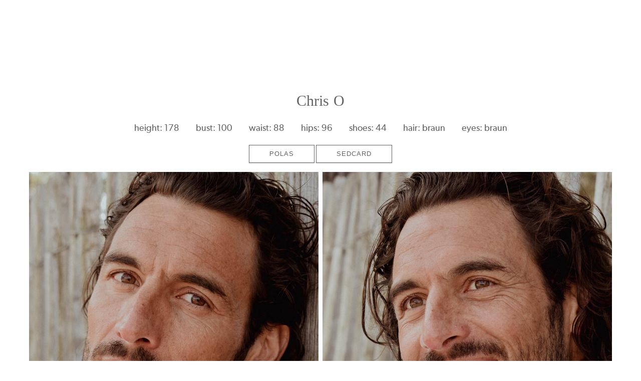

--- FILE ---
content_type: text/html; charset=UTF-8
request_url: https://elenamodels.de/model/chris-o/
body_size: 14909
content:
<!DOCTYPE html>
<html lang="de">
<head>
    <meta http-equiv="Content-Type" content="text/html; charset=UTF-8"/>
    <meta name='viewport' content='width=device-width, initial-scale=1, maximum-scale=1, user-scalable=no'/>
    <link rel="profile" href="https://gmpg.org/xfn/11"/>
    <link rel="pingback" href="https://elenamodels.de/xmlrpc.php"/>


        <meta name='robots' content='index, follow, max-image-preview:large, max-snippet:-1, max-video-preview:-1' />

	<!-- This site is optimized with the Yoast SEO plugin v26.8 - https://yoast.com/product/yoast-seo-wordpress/ -->
	<title>Chris O - modelagentur münchen-hamburg-berlin-düsseldorf | elenamodels.de</title>
	<link rel="canonical" href="https://elenamodels.de/model/chris-o/" />
	<meta property="og:locale" content="de_DE" />
	<meta property="og:type" content="article" />
	<meta property="og:title" content="Chris O - modelagentur münchen-hamburg-berlin-düsseldorf | elenamodels.de" />
	<meta property="og:url" content="https://elenamodels.de/model/chris-o/" />
	<meta property="og:site_name" content="modelagentur münchen-hamburg-berlin-düsseldorf | elenamodels.de" />
	<meta property="article:publisher" content="https://www.facebook.com/elenamodels.de/" />
	<meta property="article:modified_time" content="2025-05-21T15:21:13+00:00" />
	<meta property="og:image" content="https://elenamodels.de/wp-content/uploads/2021/12/chris-o-cover-elenamodels-3.jpg" />
	<meta property="og:image:width" content="600" />
	<meta property="og:image:height" content="800" />
	<meta property="og:image:type" content="image/jpeg" />
	<meta name="twitter:card" content="summary_large_image" />
	<script type="application/ld+json" class="yoast-schema-graph">{"@context":"https://schema.org","@graph":[{"@type":"WebPage","@id":"https://elenamodels.de/model/chris-o/","url":"https://elenamodels.de/model/chris-o/","name":"Chris O - modelagentur münchen-hamburg-berlin-düsseldorf | elenamodels.de","isPartOf":{"@id":"https://elenamodels.de/#website"},"primaryImageOfPage":{"@id":"https://elenamodels.de/model/chris-o/#primaryimage"},"image":{"@id":"https://elenamodels.de/model/chris-o/#primaryimage"},"thumbnailUrl":"https://elenamodels.de/wp-content/uploads/2021/12/chris-o-cover-elenamodels-3.jpg","datePublished":"2021-12-07T12:11:31+00:00","dateModified":"2025-05-21T15:21:13+00:00","breadcrumb":{"@id":"https://elenamodels.de/model/chris-o/#breadcrumb"},"inLanguage":"de","potentialAction":[{"@type":"ReadAction","target":["https://elenamodels.de/model/chris-o/"]}]},{"@type":"ImageObject","inLanguage":"de","@id":"https://elenamodels.de/model/chris-o/#primaryimage","url":"https://elenamodels.de/wp-content/uploads/2021/12/chris-o-cover-elenamodels-3.jpg","contentUrl":"https://elenamodels.de/wp-content/uploads/2021/12/chris-o-cover-elenamodels-3.jpg","width":600,"height":800},{"@type":"BreadcrumbList","@id":"https://elenamodels.de/model/chris-o/#breadcrumb","itemListElement":[{"@type":"ListItem","position":1,"name":"Home","item":"https://elenamodels.de/"},{"@type":"ListItem","position":2,"name":"Models","item":"https://elenamodels.de/model/"},{"@type":"ListItem","position":3,"name":"Chris O"}]},{"@type":"WebSite","@id":"https://elenamodels.de/#website","url":"https://elenamodels.de/","name":"modelagentur münchen-hamburg-berlin-düsseldorf | elenamodels.de","description":"Models, Characters, Schauspieler, Blogger, buche alles aus einer Hand. ❤","publisher":{"@id":"https://elenamodels.de/#organization"},"potentialAction":[{"@type":"SearchAction","target":{"@type":"EntryPoint","urlTemplate":"https://elenamodels.de/?s={search_term_string}"},"query-input":{"@type":"PropertyValueSpecification","valueRequired":true,"valueName":"search_term_string"}}],"inLanguage":"de"},{"@type":"Organization","@id":"https://elenamodels.de/#organization","name":"modelagentur münchen-hamburg-berlin-düsseldorf | elenamodels.de","url":"https://elenamodels.de/","logo":{"@type":"ImageObject","inLanguage":"de","@id":"https://elenamodels.de/#/schema/logo/image/","url":"https://elenamodels.de/wp-content/uploads/2022/10/elenamodels-logo.svg","contentUrl":"https://elenamodels.de/wp-content/uploads/2022/10/elenamodels-logo.svg","width":1192,"height":611,"caption":"modelagentur münchen-hamburg-berlin-düsseldorf | elenamodels.de"},"image":{"@id":"https://elenamodels.de/#/schema/logo/image/"},"sameAs":["https://www.facebook.com/elenamodels.de/","https://www.instagram.com/elenamodels.de/"]}]}</script>
	<!-- / Yoast SEO plugin. -->


<link rel="alternate" type="application/rss+xml" title="modelagentur münchen-hamburg-berlin-düsseldorf | elenamodels.de &raquo; Feed" href="https://elenamodels.de/feed/" />
<link rel="alternate" type="application/rss+xml" title="modelagentur münchen-hamburg-berlin-düsseldorf | elenamodels.de &raquo; Kommentar-Feed" href="https://elenamodels.de/comments/feed/" />
<link rel="alternate" title="oEmbed (JSON)" type="application/json+oembed" href="https://elenamodels.de/wp-json/oembed/1.0/embed?url=https%3A%2F%2Felenamodels.de%2Fmodel%2Fchris-o%2F" />
<link rel="alternate" title="oEmbed (XML)" type="text/xml+oembed" href="https://elenamodels.de/wp-json/oembed/1.0/embed?url=https%3A%2F%2Felenamodels.de%2Fmodel%2Fchris-o%2F&#038;format=xml" />
<style id='wp-img-auto-sizes-contain-inline-css' type='text/css'>
img:is([sizes=auto i],[sizes^="auto," i]){contain-intrinsic-size:3000px 1500px}
/*# sourceURL=wp-img-auto-sizes-contain-inline-css */
</style>
<link rel='stylesheet' id='model-style-css' href='https://elenamodels.de/wp-content/themes/model_agency/style.css?ver=20260124' type='text/css' media='all' />
<link rel='stylesheet' id='wp-block-library-css' href='https://elenamodels.de/wp-includes/css/dist/block-library/style.min.css?ver=6.9' type='text/css' media='all' />
<style id='global-styles-inline-css' type='text/css'>
:root{--wp--preset--aspect-ratio--square: 1;--wp--preset--aspect-ratio--4-3: 4/3;--wp--preset--aspect-ratio--3-4: 3/4;--wp--preset--aspect-ratio--3-2: 3/2;--wp--preset--aspect-ratio--2-3: 2/3;--wp--preset--aspect-ratio--16-9: 16/9;--wp--preset--aspect-ratio--9-16: 9/16;--wp--preset--color--black: #000000;--wp--preset--color--cyan-bluish-gray: #abb8c3;--wp--preset--color--white: #ffffff;--wp--preset--color--pale-pink: #f78da7;--wp--preset--color--vivid-red: #cf2e2e;--wp--preset--color--luminous-vivid-orange: #ff6900;--wp--preset--color--luminous-vivid-amber: #fcb900;--wp--preset--color--light-green-cyan: #7bdcb5;--wp--preset--color--vivid-green-cyan: #00d084;--wp--preset--color--pale-cyan-blue: #8ed1fc;--wp--preset--color--vivid-cyan-blue: #0693e3;--wp--preset--color--vivid-purple: #9b51e0;--wp--preset--gradient--vivid-cyan-blue-to-vivid-purple: linear-gradient(135deg,rgb(6,147,227) 0%,rgb(155,81,224) 100%);--wp--preset--gradient--light-green-cyan-to-vivid-green-cyan: linear-gradient(135deg,rgb(122,220,180) 0%,rgb(0,208,130) 100%);--wp--preset--gradient--luminous-vivid-amber-to-luminous-vivid-orange: linear-gradient(135deg,rgb(252,185,0) 0%,rgb(255,105,0) 100%);--wp--preset--gradient--luminous-vivid-orange-to-vivid-red: linear-gradient(135deg,rgb(255,105,0) 0%,rgb(207,46,46) 100%);--wp--preset--gradient--very-light-gray-to-cyan-bluish-gray: linear-gradient(135deg,rgb(238,238,238) 0%,rgb(169,184,195) 100%);--wp--preset--gradient--cool-to-warm-spectrum: linear-gradient(135deg,rgb(74,234,220) 0%,rgb(151,120,209) 20%,rgb(207,42,186) 40%,rgb(238,44,130) 60%,rgb(251,105,98) 80%,rgb(254,248,76) 100%);--wp--preset--gradient--blush-light-purple: linear-gradient(135deg,rgb(255,206,236) 0%,rgb(152,150,240) 100%);--wp--preset--gradient--blush-bordeaux: linear-gradient(135deg,rgb(254,205,165) 0%,rgb(254,45,45) 50%,rgb(107,0,62) 100%);--wp--preset--gradient--luminous-dusk: linear-gradient(135deg,rgb(255,203,112) 0%,rgb(199,81,192) 50%,rgb(65,88,208) 100%);--wp--preset--gradient--pale-ocean: linear-gradient(135deg,rgb(255,245,203) 0%,rgb(182,227,212) 50%,rgb(51,167,181) 100%);--wp--preset--gradient--electric-grass: linear-gradient(135deg,rgb(202,248,128) 0%,rgb(113,206,126) 100%);--wp--preset--gradient--midnight: linear-gradient(135deg,rgb(2,3,129) 0%,rgb(40,116,252) 100%);--wp--preset--font-size--small: 13px;--wp--preset--font-size--medium: 20px;--wp--preset--font-size--large: 36px;--wp--preset--font-size--x-large: 42px;--wp--preset--spacing--20: 0.44rem;--wp--preset--spacing--30: 0.67rem;--wp--preset--spacing--40: 1rem;--wp--preset--spacing--50: 1.5rem;--wp--preset--spacing--60: 2.25rem;--wp--preset--spacing--70: 3.38rem;--wp--preset--spacing--80: 5.06rem;--wp--preset--shadow--natural: 6px 6px 9px rgba(0, 0, 0, 0.2);--wp--preset--shadow--deep: 12px 12px 50px rgba(0, 0, 0, 0.4);--wp--preset--shadow--sharp: 6px 6px 0px rgba(0, 0, 0, 0.2);--wp--preset--shadow--outlined: 6px 6px 0px -3px rgb(255, 255, 255), 6px 6px rgb(0, 0, 0);--wp--preset--shadow--crisp: 6px 6px 0px rgb(0, 0, 0);}:where(.is-layout-flex){gap: 0.5em;}:where(.is-layout-grid){gap: 0.5em;}body .is-layout-flex{display: flex;}.is-layout-flex{flex-wrap: wrap;align-items: center;}.is-layout-flex > :is(*, div){margin: 0;}body .is-layout-grid{display: grid;}.is-layout-grid > :is(*, div){margin: 0;}:where(.wp-block-columns.is-layout-flex){gap: 2em;}:where(.wp-block-columns.is-layout-grid){gap: 2em;}:where(.wp-block-post-template.is-layout-flex){gap: 1.25em;}:where(.wp-block-post-template.is-layout-grid){gap: 1.25em;}.has-black-color{color: var(--wp--preset--color--black) !important;}.has-cyan-bluish-gray-color{color: var(--wp--preset--color--cyan-bluish-gray) !important;}.has-white-color{color: var(--wp--preset--color--white) !important;}.has-pale-pink-color{color: var(--wp--preset--color--pale-pink) !important;}.has-vivid-red-color{color: var(--wp--preset--color--vivid-red) !important;}.has-luminous-vivid-orange-color{color: var(--wp--preset--color--luminous-vivid-orange) !important;}.has-luminous-vivid-amber-color{color: var(--wp--preset--color--luminous-vivid-amber) !important;}.has-light-green-cyan-color{color: var(--wp--preset--color--light-green-cyan) !important;}.has-vivid-green-cyan-color{color: var(--wp--preset--color--vivid-green-cyan) !important;}.has-pale-cyan-blue-color{color: var(--wp--preset--color--pale-cyan-blue) !important;}.has-vivid-cyan-blue-color{color: var(--wp--preset--color--vivid-cyan-blue) !important;}.has-vivid-purple-color{color: var(--wp--preset--color--vivid-purple) !important;}.has-black-background-color{background-color: var(--wp--preset--color--black) !important;}.has-cyan-bluish-gray-background-color{background-color: var(--wp--preset--color--cyan-bluish-gray) !important;}.has-white-background-color{background-color: var(--wp--preset--color--white) !important;}.has-pale-pink-background-color{background-color: var(--wp--preset--color--pale-pink) !important;}.has-vivid-red-background-color{background-color: var(--wp--preset--color--vivid-red) !important;}.has-luminous-vivid-orange-background-color{background-color: var(--wp--preset--color--luminous-vivid-orange) !important;}.has-luminous-vivid-amber-background-color{background-color: var(--wp--preset--color--luminous-vivid-amber) !important;}.has-light-green-cyan-background-color{background-color: var(--wp--preset--color--light-green-cyan) !important;}.has-vivid-green-cyan-background-color{background-color: var(--wp--preset--color--vivid-green-cyan) !important;}.has-pale-cyan-blue-background-color{background-color: var(--wp--preset--color--pale-cyan-blue) !important;}.has-vivid-cyan-blue-background-color{background-color: var(--wp--preset--color--vivid-cyan-blue) !important;}.has-vivid-purple-background-color{background-color: var(--wp--preset--color--vivid-purple) !important;}.has-black-border-color{border-color: var(--wp--preset--color--black) !important;}.has-cyan-bluish-gray-border-color{border-color: var(--wp--preset--color--cyan-bluish-gray) !important;}.has-white-border-color{border-color: var(--wp--preset--color--white) !important;}.has-pale-pink-border-color{border-color: var(--wp--preset--color--pale-pink) !important;}.has-vivid-red-border-color{border-color: var(--wp--preset--color--vivid-red) !important;}.has-luminous-vivid-orange-border-color{border-color: var(--wp--preset--color--luminous-vivid-orange) !important;}.has-luminous-vivid-amber-border-color{border-color: var(--wp--preset--color--luminous-vivid-amber) !important;}.has-light-green-cyan-border-color{border-color: var(--wp--preset--color--light-green-cyan) !important;}.has-vivid-green-cyan-border-color{border-color: var(--wp--preset--color--vivid-green-cyan) !important;}.has-pale-cyan-blue-border-color{border-color: var(--wp--preset--color--pale-cyan-blue) !important;}.has-vivid-cyan-blue-border-color{border-color: var(--wp--preset--color--vivid-cyan-blue) !important;}.has-vivid-purple-border-color{border-color: var(--wp--preset--color--vivid-purple) !important;}.has-vivid-cyan-blue-to-vivid-purple-gradient-background{background: var(--wp--preset--gradient--vivid-cyan-blue-to-vivid-purple) !important;}.has-light-green-cyan-to-vivid-green-cyan-gradient-background{background: var(--wp--preset--gradient--light-green-cyan-to-vivid-green-cyan) !important;}.has-luminous-vivid-amber-to-luminous-vivid-orange-gradient-background{background: var(--wp--preset--gradient--luminous-vivid-amber-to-luminous-vivid-orange) !important;}.has-luminous-vivid-orange-to-vivid-red-gradient-background{background: var(--wp--preset--gradient--luminous-vivid-orange-to-vivid-red) !important;}.has-very-light-gray-to-cyan-bluish-gray-gradient-background{background: var(--wp--preset--gradient--very-light-gray-to-cyan-bluish-gray) !important;}.has-cool-to-warm-spectrum-gradient-background{background: var(--wp--preset--gradient--cool-to-warm-spectrum) !important;}.has-blush-light-purple-gradient-background{background: var(--wp--preset--gradient--blush-light-purple) !important;}.has-blush-bordeaux-gradient-background{background: var(--wp--preset--gradient--blush-bordeaux) !important;}.has-luminous-dusk-gradient-background{background: var(--wp--preset--gradient--luminous-dusk) !important;}.has-pale-ocean-gradient-background{background: var(--wp--preset--gradient--pale-ocean) !important;}.has-electric-grass-gradient-background{background: var(--wp--preset--gradient--electric-grass) !important;}.has-midnight-gradient-background{background: var(--wp--preset--gradient--midnight) !important;}.has-small-font-size{font-size: var(--wp--preset--font-size--small) !important;}.has-medium-font-size{font-size: var(--wp--preset--font-size--medium) !important;}.has-large-font-size{font-size: var(--wp--preset--font-size--large) !important;}.has-x-large-font-size{font-size: var(--wp--preset--font-size--x-large) !important;}
/*# sourceURL=global-styles-inline-css */
</style>

<style id='classic-theme-styles-inline-css' type='text/css'>
/*! This file is auto-generated */
.wp-block-button__link{color:#fff;background-color:#32373c;border-radius:9999px;box-shadow:none;text-decoration:none;padding:calc(.667em + 2px) calc(1.333em + 2px);font-size:1.125em}.wp-block-file__button{background:#32373c;color:#fff;text-decoration:none}
/*# sourceURL=/wp-includes/css/classic-themes.min.css */
</style>
<link rel='stylesheet' id='jeg-fontawesome-css' href='https://elenamodels.de/wp-content/themes/model_agency/public/fontawesome/font-awesome.min.css?ver=2.3.4-custom' type='text/css' media='all' />
<link rel='stylesheet' id='jeg-jkreativ-icon-css' href='https://elenamodels.de/wp-content/themes/model_agency/public/jkreativ-icon/jkreativ-icon.min.css?ver=2.3.4-custom' type='text/css' media='all' />
<link rel='stylesheet' id='jeg-normalize-css' href='https://elenamodels.de/wp-content/themes/model_agency/style.css?ver=2.3.4-custom' type='text/css' media='all' />
<link rel='stylesheet' id='jeg-plugin-css' href='https://elenamodels.de/wp-content/themes/model_agency/public/css/plugin.css?ver=2.3.4-custom' type='text/css' media='all' />
<link rel='stylesheet' id='jeg-maincss-css' href='https://elenamodels.de/wp-content/themes/model_agency/public/css/main.css?ver=2.3.4-custom' type='text/css' media='all' />
<link rel='stylesheet' id='jeg-boxed-css' href='https://elenamodels.de/wp-content/themes/model_agency/public/css/boxed.css?ver=2.3.4-custom' type='text/css' media='all' />
<link rel='stylesheet' id='jeg-transparent-css' href='https://elenamodels.de/wp-content/themes/model_agency/public/css/transparent.css?ver=2.3.4-custom' type='text/css' media='all' />
<link rel='stylesheet' id='jeg-mediaelement-css' href='https://elenamodels.de/wp-content/themes/model_agency/public/mediaelementjs/mediaelementplayer.min.css?ver=2.3.4-custom' type='text/css' media='all' />
<link rel='stylesheet' id='jeg-responsive-css' href='https://elenamodels.de/wp-content/themes/model_agency/public/css/responsive.css?ver=2.3.4-custom' type='text/css' media='all' />
<link rel='stylesheet' id='switch_style-css' href='https://elenamodels.de/wp-content/themes/model_agency/public/css/normal.css?ver=2.3.4-custom' type='text/css' media='all' />
<style id='switch_style-inline-css' type='text/css'>




	.horizontalnav .topnavigation { background : #ffffff }
	.navcontent a,  .topnavigation .navcontent a, .topnavigationwoo .accountdrop li a, .topnavigationsearch i, .topnavigationwoo .topaccount span, .topnavigationwoo .topcart a, .topnavigation .footsocial i  { color : #636363 }
	.horizontalnav .topnavigationwoo > ul:before, .horizontalnav .footsocial > ul:before, .horizontalnav .twolinetop .topnavigationwoo > ul:before, .horizontalnav .twolinetop .footsocial > ul:before  { background-color : #efefef }
	.topnavigationwoo .topaccount span, .topnavigationwoo .topcart a, .topnavigation .footsocial a { color : #636363 }

	.navcontent > ul > li.hovered > a, .topnavigation #mega_main_menu.top_navigation > .menu_holder > .menu_inner > ul > li.hovered > .item_link * { color : #00b8e9 }
	.navcontent > ul > li.hovered, .topnavigation #mega_main_menu.top_navigation ul.mega_main_menu_ul > li.hovered { background-color : #ffffff }

	.navcontent .childmenu li, .topnavigationwoo .accountdrop li { background-color : #ffffff }
	.navcontent .childmenu li a, .topnavigationwoo .accountdrop li a { color : #636363 }
	.navcontent .childmenu, .navcontent .childmenu li, .topnavigationwoo .accountdrop li { border-color : #dddddd }

	.navcontent .childmenu li:hover, .topnavigationwoo .accountdrop li:hover { background-color : #ffffff }
	.navcontent ul li > a:after {background-color: #ffffff}
	.navcontent .childmenu li:hover > a, .topnavigationwoo .accountdrop li:hover a { color : #00b8e9 }
	.navcontent .childmenu li:hover, .topnavigationwoo .accountdrop li:hover { border-color : #dddddd }

	.topsearchwrapper input { background-color : #ffffff }
	.topsearchwrapper input { color : #dddddd }
	.topsearchwrapper .closesearch i { color : #636363 }

	.topnavigation .footsocial a:hover { border-color : #00b8e9 }
	.topnavigation .footsocial a:hover i { color : #00b8e9 }


	.twolinetop { background-color : #00b8e9 }
	.topnavmsg { color : #00b8e9 }
	.twolinetop { border-color : #00b8e9 }


	.portfoliofilterbutton, .blogfilterbutton, .headermenu .toplink li a { color : #636363 }
	.portfoliofilterlist, .blogfilterlist, .portfoliofilterlist ul, .blogfilterlist ul { background-color : #ffffff }
	.portfoliofilterlist li, .blogfilterlist li { color : #636363 }
	.portfoliofilterlist li:hover, .portfoliofilterlist li.active, .blogfilterlist li:hover, .blogfilterlist li.active { color : #00b8e9 }
	.portfoliofilter.active .portfoliofilterbutton, .blogfilter.active .blogfilterbutton, .headermenu .toplink li.active, .headermenu .toplink li.active > a { background-color : #a9aaa9 }
	.portfoliofilter.active .portfoliofilterbutton, .blogfilter.active .blogfilterbutton, .headermenu .toplink li.active, .headermenu .toplink li.active > a { color : #00b8e9 }


	#leftsidebar { background-color : #ffffff }
	#leftsidebar a, .mainnavigation li .arrow { color : #636363 }
	#leftsidebar a:hover, .mainnavigation li:hover .arrow { color : #00b8e9 }


	.leftfooter { background-color : #ffffff }
	.footcopy { color : #b2b2b2 }
	#leftsidebar .footsocial a i, .csbwrapper li a i { color : #b2b2b2 }
	#leftsidebar .footsocial a, .csbwrapper li a { border-color : #dddddd }
	#leftsidebar .footsocial a:hover i, .csbwrapper li a:hover i { color : #00b8e9 }
	#leftsidebar .footlink li a { color : #b2b2b2 }
	#leftsidebar .footlink li a:hover { color : #00b8e9 }
	#leftsidebar .footlink .separator { color :  #dddddd }


	.mainnavigation, #leftsidebar #mega_main_menu.direction-vertical { border-color : #ffffff }
	.mainnav > li > a > h2,
	.mainnav .childmenu h2, .mainnavigation li:hover .arrow,
	#leftsidebar #mega_main_menu.side_navigation > .menu_holder > .menu_inner > ul > li > .item_link > span > span { color : #636363 !important ; }
	.mainnav li.active > a > h2,
	.mainnav  li:hover > a > h2,
	.mainnav .menudown > a > h2,
	.mainnav li[class^="current"] > a > h2,
	.mainnav li[class*="current_"] > a > h2,
	.menu-top-navigation li[class^="current"] > a > h2,
	.menu-top-navigation li[class*="current_"] > a > h2,
	li.current-menu-parent > a > h2,
	.mainnav  li.active > a > span.arrow,
	.mainnav  li:hover > a > span.arrow,
	.menudown > a > span.arrow,
	.mainnav li[class^="current"] > a > span.arrow,
	.mainnav li[class*="current_"] > a > span.arrow,
	.menu-top-navigation li[class^="current"] > a > span.arrow,
	.menu-top-navigation li[class*="current_"] > a > span.arrow,
	li.current-menu-parent > a > span.arrow,
	#leftsidebar #mega_main_menu.side_navigation > .menu_holder > .menu_inner > ul > li:hover > .item_link > span > span,
	#leftsidebar #mega_main_menu.side_navigation > .menu_holder > .menu_inner > ul > li.current-menu-parent > .item_link > span > span,
	#leftsidebar #mega_main_menu.side_navigation > .menu_holder > .menu_inner > ul > li.current_page_item > .item_link > span > span
	{ color : #00b8e9 }
	.mainnav > li > a > h2:after, .mainnav .childmenu h2:after, #leftsidebar #mega_main_menu.side_navigation > .menu_holder > .menu_inner > ul > li > .item_link > span > span:after { background-color : #ffffff }


	.additionalblock { border-top-color : #ffffff }
	.additionalblock:last-child { border-bottom-color : #ffffff }
	.additionalblock h3 { color : #b2b2b2 }
	.additionalblock .line { background-color : #dddddd }
	.additionalblock { color : #b2b2b2 }

	.cbsheader .csbhicon { color : #636363 }


	.headermenu { background-color : #ffffff }
	.headermenu { border-color :  #a9aaa9 }
	.headermenu .searchcontent input { background-color : #ffffff }
	.headermenu .searchcontent input, .closesearch i { color : #636363 }
	.searchheader i { color : #00b8e9 }



	.responsiveheader { background-color : #ffffff }
	.navleftwrapper span, .navrightwrapper span { color :  #636363 }
	.navright.mobile-search-trigger { display : none; }
	.mobilesearch input { background-color : #ffffff }
	.mobilesearch input { color : #636363 }
	.closemobilesearch span { color : #636363 }

	.mobile-float { background-color : #ffffff }
	.mobile-menu h2 { color : #636363 }
	.mobile-menu li a { background-color :#ffffff }
	.mobile-menu li a { color :#636363 }
	.mobile-menu li a { border-top-color :#ffffff }
	.mobile-menu li a { border-bottom-color :#ffffff }

	.mobile-menu li a:hover, .mobile-menu li[class^='current'] > a, .mobile-menu li[class*='current_'] > a { background-color : #ffffff }
	.mobile-menu li a:hover, .mobile-menu li[class^='current'] > a, .mobile-menu li[class*='current_'] > a { color : #00b8e9 }
	.mobile-menu li a:hover, .mobile-menu li[class^='current'] > a, .mobile-menu li[class*='current_'] > a { border-top-color : #ffffff }
	.mobile-menu li a:hover, .mobile-menu li[class^='current'] > a, .mobile-menu li[class*='current_'] > a { border-bottom-color : #ffffff }
	.mobile-menu li a:hover, .mobile-menu li[class^='current'] > a, .mobile-menu li[class*='current_'] > a { border-left-color : #ffffff }



	/** mega_arrow_color **/
	#leftsidebar #mega_main_menu.direction-vertical > .menu_holder > .menu_inner > ul > li > .mega_dropdown:before { border-right-color : #00b8e9 }
	.topnavigation #mega_main_menu > .menu_holder > .menu_inner > ul > li > .mega_dropdown:before { border-bottom-color : #00b8e9 }
	/** mega_bg_color **/
    #mega_main_menu #mega_main_menu_ul > li > ul
	{ background : #ffffff }
	/** mega_text_color **/
	#leftsidebar #mega_main_menu.side_navigation ul li.default_dropdown .mega_dropdown > li > .item_link *,
	#leftsidebar #mega_main_menu.side_navigation ul li.multicolumn_dropdown .mega_dropdown > li > .item_link *,
	#leftsidebar #mega_main_menu.side_navigation ul li.multicolumn_dropdown .mega_dropdown > li > .item_link *,
	.topnavigation #mega_main_menu.top_navigation ul li.default_dropdown .mega_dropdown > li > .item_link *,
	.topnavigation #mega_main_menu.top_navigation ul li.multicolumn_dropdown .mega_dropdown > li > .item_link *,
	.topnavigation #mega_main_menu.top_navigation ul li.multicolumn_dropdown .mega_dropdown > li > .item_link *
	{ color : #636363 }
	/** mega_text_hover_color **/
	#leftsidebar #mega_main_menu.side_navigation ul li.default_dropdown .mega_dropdown > li:hover > .item_link *,
	#leftsidebar #mega_main_menu.side_navigation ul li.default_dropdown .mega_dropdown > li.current-menu-item > .item_link *,
	#leftsidebar #mega_main_menu.side_navigation ul li.multicolumn_dropdown .mega_dropdown > li > .item_link:hover *,
	#leftsidebar #mega_main_menu.side_navigation ul li.multicolumn_dropdown .mega_dropdown > li.current-menu-item > .item_link *,
	.topnavigation #mega_main_menu.top_navigation ul li.default_dropdown .mega_dropdown > li:hover > .item_link *,
	.topnavigation #mega_main_menu.top_navigation ul li.default_dropdown .mega_dropdown > li.current-menu-item > .item_link *,
	.topnavigation #mega_main_menu.top_navigation ul li.multicolumn_dropdown .mega_dropdown > li > .item_link:hover *,
	.topnavigation #mega_main_menu.top_navigation ul li.multicolumn_dropdown .mega_dropdown > li.current-menu-item > .item_link *
	{ color : #00b8e9 }
	/** mega_border_color **/
	#mega_main_menu > .menu_holder > .menu_inner > ul > li.default_dropdown .mega_dropdown > li > .item_link { border-color : #eeeeee }




	.landing-footer { background-color :  #ffffff }
	 .landing-footer { color : #636363 }
	 .footerwidget-title h3 { color : #636363 }
	 .landing-footer a { color : #b2b2b2 }
	 .landing-footer li a:hover { color :#00b8e9 }
	 .landing-btm-footer { background-color : #636363 }
	 .landing-footer-copyright { color : #b2b2b2 }













	body { color : #636363 }
	 h1 , h2 , h3 , h4 , h5 , h6 { color : #636363 }
	 a, .jkreativ .jkreativ-woocommerce .star-rating span:after, .replycomment, .closecommentform, .slide-dot.selected { color : #00b8e9 }
	 a:hover { color : #00b8e9 }







#nprogress .bar {
	background: #00b8e9;
}

#nprogress .peg {
	box-shadow: 0 0 10px #00b8e9, 0 0 5px #00b8e9;
}

#nprogress .spinner-icon {
	border-top-color: #00b8e9;
  	border-left-color: #00b8e9;
}

#loading .line {
    background: #00b8e9;
}

#loading .loadingwrapper { background-color : #ffffff }
#loading { background-color : #ffffff }
#loading .percentage span { color : #00b8e9 }



/** font setup **/


/*** additional css ***/
body { 
	background-color: #ffffff;
}
/*# sourceURL=switch_style-inline-css */
</style>
<link rel='stylesheet' id='addStyle-css' href='https://elenamodels.de/wp-content/themes/model_agency/styles/css/additional.css?ver=2.3.4-custom' type='text/css' media='all' />
<link rel='stylesheet' id='embed-google-fonts-open-sans-css' href='https://elenamodels.de/wp-content/embed-google-fonts/open-sans/_font.css?ver=local-2026-01' type='text/css' media='all' />
<link rel='stylesheet' id='embed-google-fonts-noto-serif-css' href='https://elenamodels.de/wp-content/embed-google-fonts/noto-serif/_font.css?ver=local-2026-01' type='text/css' media='all' />
<link rel='stylesheet' id='embed-google-fonts-lato-css' href='https://elenamodels.de/wp-content/embed-google-fonts/lato/_font.css?ver=local-2026-01' type='text/css' media='all' />
<link rel='stylesheet' id='embed-google-fonts-playfair-display-css' href='https://elenamodels.de/wp-content/embed-google-fonts/playfair-display/_font.css?ver=local-2026-01' type='text/css' media='all' />
<script type="text/javascript" id="jquery-core-js-extra">
/* <![CDATA[ */
var jkreativoption = {"adminurl":"https://elenamodels.de/wp-admin/admin-ajax.php","imageurl":"jeg_get_image"};
//# sourceURL=jquery-core-js-extra
/* ]]> */
</script>
<script type="text/javascript" src="https://elenamodels.de/wp-includes/js/jquery/jquery.min.js?ver=3.7.1" id="jquery-core-js"></script>
<script type="text/javascript" src="https://elenamodels.de/wp-includes/js/jquery/jquery-migrate.min.js?ver=3.4.1" id="jquery-migrate-js"></script>
<script type="text/javascript" src="https://elenamodels.de/wp-content/themes/model_agency/js/script.js?ver=1" id="script-js"></script>
<script type="text/javascript" src="https://elenamodels.de/wp-content/plugins/responsive-menu-pro/public/js/noscroll.js" id="responsive-menu-pro-noscroll-js"></script>
<link rel="https://api.w.org/" href="https://elenamodels.de/wp-json/" /><link rel="alternate" title="JSON" type="application/json" href="https://elenamodels.de/wp-json/wp/v2/model/27913" /><link rel="EditURI" type="application/rsd+xml" title="RSD" href="https://elenamodels.de/xmlrpc.php?rsd" />
<meta name="generator" content="WordPress 6.9" />
<link rel='shortlink' href='https://elenamodels.de/?p=27913' />
<script type="text/javascript">
	window._se_plugin_version = '8.1.9';
</script>
<link rel="icon" href="https://elenamodels.de/wp-content/uploads/2020/04/cropped-icon-32x32.png" sizes="32x32" />
<link rel="icon" href="https://elenamodels.de/wp-content/uploads/2020/04/cropped-icon-192x192.png" sizes="192x192" />
<link rel="apple-touch-icon" href="https://elenamodels.de/wp-content/uploads/2020/04/cropped-icon-180x180.png" />
<meta name="msapplication-TileImage" content="https://elenamodels.de/wp-content/uploads/2020/04/cropped-icon-270x270.png" />
<style>button#responsive-menu-pro-button,
#responsive-menu-pro-container {
    display: none;
    -webkit-text-size-adjust: 100%;
}

#responsive-menu-pro-container {
    z-index: 99998;
}

@media screen and (max-width:1400px) {

    #responsive-menu-pro-container {
        display: block;
        position: fixed;
        top: 0;
        bottom: 0;        padding-bottom: 5px;
        margin-bottom: -5px;
        outline: 1px solid transparent;
        overflow-y: auto;
        overflow-x: hidden;
    }

    #responsive-menu-pro-container .responsive-menu-pro-search-box {
        width: 100%;
        padding: 0 2%;
        border-radius: 2px;
        height: 50px;
        -webkit-appearance: none;
    }

    #responsive-menu-pro-container.push-left,
    #responsive-menu-pro-container.slide-left {
        transform: translateX(-100%);
        -ms-transform: translateX(-100%);
        -webkit-transform: translateX(-100%);
        -moz-transform: translateX(-100%);
    }

    .responsive-menu-pro-open #responsive-menu-pro-container.push-left,
    .responsive-menu-pro-open #responsive-menu-pro-container.slide-left {
        transform: translateX(0);
        -ms-transform: translateX(0);
        -webkit-transform: translateX(0);
        -moz-transform: translateX(0);
    }

    #responsive-menu-pro-container.push-top,
    #responsive-menu-pro-container.slide-top {
        transform: translateY(-100%);
        -ms-transform: translateY(-100%);
        -webkit-transform: translateY(-100%);
        -moz-transform: translateY(-100%);
    }

    .responsive-menu-pro-open #responsive-menu-pro-container.push-top,
    .responsive-menu-pro-open #responsive-menu-pro-container.slide-top {
        transform: translateY(0);
        -ms-transform: translateY(0);
        -webkit-transform: translateY(0);
        -moz-transform: translateY(0);
    }

    #responsive-menu-pro-container.push-right,
    #responsive-menu-pro-container.slide-right {
        transform: translateX(100%);
        -ms-transform: translateX(100%);
        -webkit-transform: translateX(100%);
        -moz-transform: translateX(100%);
    }

    .responsive-menu-pro-open #responsive-menu-pro-container.push-right,
    .responsive-menu-pro-open #responsive-menu-pro-container.slide-right {
        transform: translateX(0);
        -ms-transform: translateX(0);
        -webkit-transform: translateX(0);
        -moz-transform: translateX(0);
    }

    #responsive-menu-pro-container.push-bottom,
    #responsive-menu-pro-container.slide-bottom {
        transform: translateY(100%);
        -ms-transform: translateY(100%);
        -webkit-transform: translateY(100%);
        -moz-transform: translateY(100%);
    }

    .responsive-menu-pro-open #responsive-menu-pro-container.push-bottom,
    .responsive-menu-pro-open #responsive-menu-pro-container.slide-bottom {
        transform: translateY(0);
        -ms-transform: translateY(0);
        -webkit-transform: translateY(0);
        -moz-transform: translateY(0);
    }

    #responsive-menu-pro-container,
    #responsive-menu-pro-container:before,
    #responsive-menu-pro-container:after,
    #responsive-menu-pro-container *,
    #responsive-menu-pro-container *:before,
    #responsive-menu-pro-container *:after {
        box-sizing: border-box;
        margin: 0;
        padding: 0;
    }

    #responsive-menu-pro-container #responsive-menu-pro-search-box,
    #responsive-menu-pro-container #responsive-menu-pro-additional-content,
    #responsive-menu-pro-container #responsive-menu-pro-title {
        padding: 25px 5%;
    }

    #responsive-menu-pro-container #responsive-menu-pro,
    #responsive-menu-pro-container #responsive-menu-pro ul {
        width: 100%;
   }

    #responsive-menu-pro-container #responsive-menu-pro ul.responsive-menu-pro-submenu {
        display: none;
    }

    #responsive-menu-pro-container #responsive-menu-pro ul.responsive-menu-pro-submenu.responsive-menu-pro-submenu-open {
     display: block;
    }        #responsive-menu-pro-container #responsive-menu-pro ul.responsive-menu-pro-submenu-depth-1 a.responsive-menu-pro-item-link {
            padding-left:10%;
        }

        #responsive-menu-pro-container #responsive-menu-pro ul.responsive-menu-pro-submenu-depth-2 a.responsive-menu-pro-item-link {
            padding-left:15%;
        }

        #responsive-menu-pro-container #responsive-menu-pro ul.responsive-menu-pro-submenu-depth-3 a.responsive-menu-pro-item-link {
            padding-left:20%;
        }

        #responsive-menu-pro-container #responsive-menu-pro ul.responsive-menu-pro-submenu-depth-4 a.responsive-menu-pro-item-link {
            padding-left:25%;
        }

        #responsive-menu-pro-container #responsive-menu-pro ul.responsive-menu-pro-submenu-depth-5 a.responsive-menu-pro-item-link {
            padding-left:30%;
        }
    #responsive-menu-pro-container li.responsive-menu-pro-item {
        width: 100%;
        list-style: none;
    }

    #responsive-menu-pro-container li.responsive-menu-pro-item a {
        width: 100%;
        display: block;
        text-decoration: none;
        position: relative;
    }

    #responsive-menu-pro-container #responsive-menu-pro li.responsive-menu-pro-item a {            padding: 0 5%;    }

    #responsive-menu-pro-container .responsive-menu-pro-submenu li.responsive-menu-pro-item a {            padding: 0 5%;    }


    #responsive-menu-pro-container li.responsive-menu-pro-item a .glyphicon,
    #responsive-menu-pro-container li.responsive-menu-pro-item a .fab,
    #responsive-menu-pro-container li.responsive-menu-pro-item a .fas {
        margin-right: 15px;
    }

    #responsive-menu-pro-container li.responsive-menu-pro-item a .responsive-menu-pro-subarrow {
        position: absolute;
        top: 0;
        bottom: 0;
        text-align: center;
        overflow: hidden;
    }

    #responsive-menu-pro-container li.responsive-menu-pro-item a .responsive-menu-pro-subarrow .glyphicon,
    #responsive-menu-pro-container li.responsive-menu-pro-item a .responsive-menu-pro-subarrow .fab,
    #responsive-menu-pro-container li.responsive-menu-pro-item a .responsive-menu-pro-subarrow .fas {
        margin-right: 0;
    }

    button#responsive-menu-pro-button .responsive-menu-pro-button-icon-inactive {
        display: none;
    }

    button#responsive-menu-pro-button {
        z-index: 99999;
        display: none;
        overflow: hidden;
        outline: none;
    }

    button#responsive-menu-pro-button img {
        max-width: 100%;
    }

    .responsive-menu-pro-label {
        display: inline-block;
        font-weight: 600;
        margin: 0 5px;
        vertical-align: middle;
        pointer-events: none;
    }

    .responsive-menu-pro-accessible {
        display: inline-block;
    }

    .responsive-menu-pro-accessible .responsive-menu-pro-box {
        display: inline-block;
        vertical-align: middle;
    }

    .responsive-menu-pro-label.responsive-menu-pro-label-top,
    .responsive-menu-pro-label.responsive-menu-pro-label-bottom {
        display: block;
        margin: 0 auto;
    }

    button#responsive-menu-pro-button {
        padding: 0 0;
        display: inline-block;
        cursor: pointer;
        transition-property: opacity, filter;
        transition-duration: 0.15s;
        transition-timing-function: linear;
        font: inherit;
        color: inherit;
        text-transform: none;
        background-color: transparent;
        border: 0;
        margin: 0;
    }

    .responsive-menu-pro-box {
        width:25px;
        height:19px;
        display: inline-block;
        position: relative;
    }

    .responsive-menu-pro-inner {
        display: block;
        top: 50%;
        margin-top:-1.5px;
    }

    .responsive-menu-pro-inner,
    .responsive-menu-pro-inner::before,
    .responsive-menu-pro-inner::after {
        width:25px;
        height:3px;
        background-color:rgba(0, 0, 0, 1);
        border-radius: 4px;
        position: absolute;
        transition-property: transform;
        transition-duration: 0.15s;
        transition-timing-function: ease;
    }

    .responsive-menu-pro-open .responsive-menu-pro-inner,
    .responsive-menu-pro-open .responsive-menu-pro-inner::before,
    .responsive-menu-pro-open .responsive-menu-pro-inner::after {
        background-color:rgba(0, 0, 0, 1);
    }

    button#responsive-menu-pro-button:hover .responsive-menu-pro-inner,
    button#responsive-menu-pro-button:hover .responsive-menu-pro-inner::before,
    button#responsive-menu-pro-button:hover .responsive-menu-pro-inner::after,
    button#responsive-menu-pro-button:hover .responsive-menu-pro-open .responsive-menu-pro-inner,
    button#responsive-menu-pro-button:hover .responsive-menu-pro-open .responsive-menu-pro-inner::before,
    button#responsive-menu-pro-button:hover .responsive-menu-pro-open .responsive-menu-pro-inner::after,
    button#responsive-menu-pro-button:focus .responsive-menu-pro-inner,
    button#responsive-menu-pro-button:focus .responsive-menu-pro-inner::before,
    button#responsive-menu-pro-button:focus .responsive-menu-pro-inner::after,
    button#responsive-menu-pro-button:focus .responsive-menu-pro-open .responsive-menu-pro-inner,
    button#responsive-menu-pro-button:focus .responsive-menu-pro-open .responsive-menu-pro-inner::before,
    button#responsive-menu-pro-button:focus .responsive-menu-pro-open .responsive-menu-pro-inner::after {
        background-color:rgba(0, 0, 0, 1);
    }

    .responsive-menu-pro-inner::before,
    .responsive-menu-pro-inner::after {
        content: "";
        display: block;
    }

    .responsive-menu-pro-inner::before {
        top:-8px;
    }

    .responsive-menu-pro-inner::after {
        bottom:-8px;
    }.responsive-menu-pro-boring .responsive-menu-pro-inner,
.responsive-menu-pro-boring .responsive-menu-pro-inner::before,
.responsive-menu-pro-boring .responsive-menu-pro-inner::after {
    transition-property: none;
}

.responsive-menu-pro-boring.is-active .responsive-menu-pro-inner {
    transform: rotate(45deg);
}

.responsive-menu-pro-boring.is-active .responsive-menu-pro-inner::before {
    top: 0;
    opacity: 0;
}

.responsive-menu-pro-boring.is-active .responsive-menu-pro-inner::after {
    bottom: 0;
    transform: rotate(-90deg);
}
    button#responsive-menu-pro-button {
        width:55px;
        height:55px;
        position:fixed;
        top:15px;right:5%;
        display: inline-block;
        transition: transform 0.5s, background-color 0.5s;    }
    button#responsive-menu-pro-button .responsive-menu-pro-box {
        color:rgba(0, 0, 0, 1);
        pointer-events: none;
    }

    .responsive-menu-pro-open button#responsive-menu-pro-button .responsive-menu-pro-box {
        color:rgba(0, 0, 0, 1);
    }

    .responsive-menu-pro-label {
        color:#ffffff;
        font-size:14px;
        line-height:13px;        pointer-events: none;
    }

    .responsive-menu-pro-label .responsive-menu-pro-button-text-open {
        display: none;
    }
    .responsive-menu-pro-fade-top #responsive-menu-pro-container,
    .responsive-menu-pro-fade-left #responsive-menu-pro-container,
    .responsive-menu-pro-fade-right #responsive-menu-pro-container,
    .responsive-menu-pro-fade-bottom #responsive-menu-pro-container {
        display: none;
    }
    #responsive-menu-pro-container {
        width:75%;left: 0;            background:#212121;        transition: transform 0.5s;
        text-align:left;    }

    #responsive-menu-pro-container #responsive-menu-pro-wrapper {
        background:#212121;
    }

    #responsive-menu-pro-container #responsive-menu-pro-additional-content {
        color:#ffffff;
    }

    #responsive-menu-pro-container .responsive-menu-pro-search-box {
        background:#ffffff;
        border: 2px solid #dadada;
        color:#333333;
    }

    #responsive-menu-pro-container .responsive-menu-pro-search-box:-ms-input-placeholder {
        color:#c7c7cd;
    }

    #responsive-menu-pro-container .responsive-menu-pro-search-box::-webkit-input-placeholder {
        color:#c7c7cd;
    }

    #responsive-menu-pro-container .responsive-menu-pro-search-box:-moz-placeholder {
        color:#c7c7cd;
        opacity: 1;
    }

    #responsive-menu-pro-container .responsive-menu-pro-search-box::-moz-placeholder {
        color:#c7c7cd;
        opacity: 1;
    }

    #responsive-menu-pro-container .responsive-menu-pro-item-link,
    #responsive-menu-pro-container #responsive-menu-pro-title,
    #responsive-menu-pro-container .responsive-menu-pro-subarrow {
        transition: background-color 0.5s,
                    border-color 0.5s,
                    color 0.5s;
    }

    #responsive-menu-pro-container #responsive-menu-pro-title {
        background-color:#212121;
        color:#ffffff;
        font-size:13px;
        text-align:left;
    }

    #responsive-menu-pro-container #responsive-menu-pro-title a {
        color:#ffffff;
        font-size:13px;
        text-decoration: none;
    }

    #responsive-menu-pro-container #responsive-menu-pro-title a:hover {
        color:#ffffff;
    }

    #responsive-menu-pro-container #responsive-menu-pro-title:hover {
        background-color:#212121;
        color:#ffffff;
    }

    #responsive-menu-pro-container #responsive-menu-pro-title:hover a {
        color:#ffffff;
    }

    #responsive-menu-pro-container #responsive-menu-pro-title #responsive-menu-pro-title-image {
        display: inline-block;
        vertical-align: middle;
        max-width: 100%;
        margin-bottom: 15px;
    }

    #responsive-menu-pro-container #responsive-menu-pro-title #responsive-menu-pro-title-image img {        max-width: 100%;
    }

    #responsive-menu-pro-container #responsive-menu-pro > li.responsive-menu-pro-item:first-child > a {
        border-top:1px solid #212121;
    }

    #responsive-menu-pro-container #responsive-menu-pro li.responsive-menu-pro-item .responsive-menu-pro-item-link {
        font-size:13px;
    }

    #responsive-menu-pro-container #responsive-menu-pro li.responsive-menu-pro-item a {
        line-height:40px;
        border-bottom:1px solid #212121;
        color:#ffffff;
        background-color:#212121;            height:40px;    }

    #responsive-menu-pro-container #responsive-menu-pro li.responsive-menu-pro-item a:hover,
    #responsive-menu-pro-container #responsive-menu-pro li.responsive-menu-pro-item a:focus {
        color:#ffffff;
        background-color:#3f3f3f;
        border-color:#212121;
    }

    #responsive-menu-pro-container #responsive-menu-pro li.responsive-menu-pro-item a:hover .responsive-menu-pro-subarrow,
    #responsive-menu-pro-container #responsive-menu-pro li.responsive-menu-pro-item a:focus .responsive-menu-pro-subarrow  {
        color:#ffffff;
        border-color:#3f3f3f;
        background-color:#3f3f3f;
    }

    #responsive-menu-pro-container #responsive-menu-pro li.responsive-menu-pro-item a:hover .responsive-menu-pro-subarrow.responsive-menu-pro-subarrow-active,
    #responsive-menu-pro-container #responsive-menu-pro li.responsive-menu-pro-item a:focus .responsive-menu-pro-subarrow.responsive-menu-pro-subarrow-active {
        color:#ffffff;
        border-color:#3f3f3f;
        background-color:#3f3f3f;
    }

    #responsive-menu-pro-container #responsive-menu-pro li.responsive-menu-pro-item a .responsive-menu-pro-subarrow {right: 0;
        height:39px;
        line-height:39px;
        width:40px;
        color:#ffffff;        border-left:1px solid #212121;        background-color:#212121;
    }

    #responsive-menu-pro-container #responsive-menu-pro li.responsive-menu-pro-item a .responsive-menu-pro-subarrow.responsive-menu-pro-subarrow-active {
        color:#ffffff;
        border-color:#212121;
        background-color:#212121;
    }

    #responsive-menu-pro-container #responsive-menu-pro li.responsive-menu-pro-item a .responsive-menu-pro-subarrow.responsive-menu-pro-subarrow-active:hover,
    #responsive-menu-pro-container #responsive-menu-pro li.responsive-menu-pro-item a .responsive-menu-pro-subarrow.responsive-menu-pro-subarrow-active:focus  {
        color:#ffffff;
        border-color:#3f3f3f;
        background-color:#3f3f3f;
    }

    #responsive-menu-pro-container #responsive-menu-pro li.responsive-menu-pro-item a .responsive-menu-pro-subarrow:hover,
    #responsive-menu-pro-container #responsive-menu-pro li.responsive-menu-pro-item a .responsive-menu-pro-subarrow:focus {
        color:#ffffff;
        border-color:#3f3f3f;
        background-color:#3f3f3f;
    }

    #responsive-menu-pro-container #responsive-menu-pro li.responsive-menu-pro-item.responsive-menu-pro-current-item > .responsive-menu-pro-item-link {
        background-color:#212121;
        color:#ffffff;
        border-color:#212121;
    }

    #responsive-menu-pro-container #responsive-menu-pro li.responsive-menu-pro-item.responsive-menu-pro-current-item > .responsive-menu-pro-item-link:hover {
        background-color:#3f3f3f;
        color:#ffffff;
        border-color:#3f3f3f;
    }        #responsive-menu-pro-container #responsive-menu-pro ul.responsive-menu-pro-submenu li.responsive-menu-pro-item .responsive-menu-pro-item-link {            font-size:13px;
            text-align:left;
        }

        #responsive-menu-pro-container #responsive-menu-pro ul.responsive-menu-pro-submenu li.responsive-menu-pro-item a {                height:40px;            line-height:40px;
            border-bottom:1px solid #212121;
            color:#ffffff;
            background-color:#212121;
        }

        #responsive-menu-pro-container #responsive-menu-pro ul.responsive-menu-pro-submenu li.responsive-menu-pro-item a:hover,
        #responsive-menu-pro-container #responsive-menu-pro ul.responsive-menu-pro-submenu li.responsive-menu-pro-item a:focus {
            color:#ffffff;
            background-color:#3f3f3f;
            border-color:#212121;
        }

        #responsive-menu-pro-container #responsive-menu-pro ul.responsive-menu-pro-submenu li.responsive-menu-pro-item a:hover .responsive-menu-pro-subarrow {
            color:#ffffff;
            border-color:#3f3f3f;
            background-color:#3f3f3f;
        }

        #responsive-menu-pro-container #responsive-menu-pro ul.responsive-menu-pro-submenu li.responsive-menu-pro-item a:hover .responsive-menu-pro-subarrow.responsive-menu-pro-subarrow-active {
            color:#ffffff;
            border-color:#3f3f3f;
            background-color:#3f3f3f;
        }

        #responsive-menu-pro-container #responsive-menu-pro ul.responsive-menu-pro-submenu li.responsive-menu-pro-item a .responsive-menu-pro-subarrow {                left:unset;
                right:0;           
            height:39px;
            line-height:39px;
            width:40px;
            color:#ffffff;                border-left:1px solid #212121;
                border-right:unset;
            
            background-color:#212121;
        }

        #responsive-menu-pro-container #responsive-menu-pro ul.responsive-menu-pro-submenu li.responsive-menu-pro-item a .responsive-menu-pro-subarrow.responsive-menu-pro-subarrow-active {
            color:#ffffff;
            border-color:#212121;
            background-color:#212121;
        }

        #responsive-menu-pro-container #responsive-menu-pro ul.responsive-menu-pro-submenu li.responsive-menu-pro-item a .responsive-menu-pro-subarrow.responsive-menu-pro-subarrow-active:hover {
            color:#ffffff;
            border-color:#3f3f3f;
            background-color:#3f3f3f;
        }

        #responsive-menu-pro-container #responsive-menu-pro ul.responsive-menu-pro-submenu li.responsive-menu-pro-item a .responsive-menu-pro-subarrow:hover {
            color:#ffffff;
            border-color:#3f3f3f;
            background-color:#3f3f3f;
        }

        #responsive-menu-pro-container #responsive-menu-pro ul.responsive-menu-pro-submenu li.responsive-menu-pro-item.responsive-menu-pro-current-item > .responsive-menu-pro-item-link {
            background-color:#212121;
            color:#ffffff;
            border-color:#212121;
        }

        #responsive-menu-pro-container #responsive-menu-pro ul.responsive-menu-pro-submenu li.responsive-menu-pro-item.responsive-menu-pro-current-item > .responsive-menu-pro-item-link:hover {
            background-color:#3f3f3f;
            color:#ffffff;
            border-color:#3f3f3f;
        }
}#responsive-menu-pro-container.responsive-menu-pro-no-transition {
    transition: none;
}#responsive-menu-pro .responsive-menu-pro-desktop-menu-image,
#responsive-menu-pro .responsive-menu-pro-desktop-menu-text {
    display: none;
}

@media screen and (min-width:1401px) {
    #responsive-menu-pro .responsive-menu-pro-desktop-menu-col-1,
    #responsive-menu-pro .responsive-menu-pro-desktop-menu-col-2,
    #responsive-menu-pro .responsive-menu-pro-desktop-menu-col-3,
    #responsive-menu-pro .responsive-menu-pro-desktop-menu-col-4,
    #responsive-menu-pro .responsive-menu-pro-desktop-menu-col-5,
    #responsive-menu-pro .responsive-menu-pro-desktop-menu-col-6,
    #responsive-menu-pro .responsive-menu-pro-desktop-menu-col-7,
    #responsive-menu-pro .responsive-menu-pro-desktop-menu-col-8,
    #responsive-menu-pro .responsive-menu-pro-desktop-menu-col-9,
    #responsive-menu-pro .responsive-menu-pro-desktop-menu-col-10,
    #responsive-menu-pro .responsive-menu-pro-desktop-menu-col-11,
    #responsive-menu-pro .responsive-menu-pro-desktop-menu-col-12 {        min-height: 1px;
    }

    #responsive-menu-pro .responsive-menu-pro-desktop-menu-col-12 {
        width: 100%;
    }
    #responsive-menu-pro .responsive-menu-pro-desktop-menu-col-11 {
        width: 91.66666667%;
    }
    #responsive-menu-pro .responsive-menu-pro-desktop-menu-col-10 {
        width: 83.33333333%;
    }
    #responsive-menu-pro .responsive-menu-pro-desktop-menu-col-9 {
        width: 75%;
    }
    #responsive-menu-pro .responsive-menu-pro-desktop-menu-col-8 {
        width: 66.66666667%;
    }
    #responsive-menu-pro .responsive-menu-pro-desktop-menu-col-7 {
        width: 58.33333333%;
    }
    #responsive-menu-pro .responsive-menu-pro-desktop-menu-col-6 {
        width: 50%;
    }
    #responsive-menu-pro .responsive-menu-pro-desktop-menu-col-5 {
        width: 41.66666667%;
    }
    #responsive-menu-pro .responsive-menu-pro-desktop-menu-col-4 {
        width: 33.33333333%;
    }
    #responsive-menu-pro .responsive-menu-pro-desktop-menu-col-3 {
        width: 25%;
    }
    #responsive-menu-pro .responsive-menu-pro-desktop-menu-col-2 {
        width: 16.66666667%;
    }
    #responsive-menu-pro .responsive-menu-pro-desktop-menu-col-1 {
        width: 8.33333333%;
    }

    #responsive-menu-pro .responsive-menu-pro-desktop-menu-image {
        max-width: 100%;
    }    #responsive-menu-pro-container div {
        display: none;
    }

    #responsive-menu-pro .responsive-menu-pro-desktop-menu-image,
    #responsive-menu-pro .responsive-menu-pro-desktop-menu-text,
    #responsive-menu-pro-container #responsive-menu-pro-wrapper,
    #responsive-menu-pro-container #responsive-menu-pro,
    #responsive-menu-pro-container {
        display: block;
    }

    #responsive-menu-pro {
        list-style-type: none;
        position: relative;
        margin: 0;
    }

    #responsive-menu-pro li .responsive-menu-pro-desktop-menu-text {
        white-space: normal;
    }

    #responsive-menu-pro li {
        box-sizing: border-box;
        display: inline-block;
        white-space: nowrap;
        margin: 0;
        vertical-align: top;
        text-align: left;
    }

    #responsive-menu-pro li a {
        height:30px;
        line-height:30px;
        color:rgba(99, 99, 99, 1);
        background:#ffffff;
        text-decoration: none;
        transition: color 0.5s, background 0.5s;
        display: block;
        padding: 0 15px;
        font-size:20px;            font-family: 'Georgia';    }

    #responsive-menu-pro li a .glyphicon,
    #responsive-menu-pro li a .fab,
    #responsive-menu-pro li a .fas {
        margin-right: 5px;
    }

    #responsive-menu-pro li a:hover,
    #responsive-menu-pro li a:focus {
        color:#000000;
        background:#ffffff;
    }

    #responsive-menu-pro li .responsive-menu-pro-submenu {
        display: none;
        position: absolute;
        margin: 0;
        top:30px;
        padding-left: 0;
        margin-left: 0;
    }

    #responsive-menu-pro li .responsive-menu-pro-submenu:not(.responsive-menu-pro-desktop-menu-container) li {
        display: block;
        width: 100%;
        position: relative;
    }

    #responsive-menu-pro li .responsive-menu-pro-submenu li a {
        background:#ffffff;
        color:rgba(140, 140, 140, 1);
        font-size:16px;            height: auto;        line-height:25px;            font-family: 'Georgia';    }

    #responsive-menu-pro li .responsive-menu-pro-submenu li a:hover,
    #responsive-menu-pro li .responsive-menu-pro-submenu li a:focus {
        color:rgba(36, 36, 36, 1);
        background:#ffffff;
    }

    #responsive-menu-pro li .responsive-menu-pro-submenu li a .responsive-menu-pro-desktop-menu-text {
        line-height:16px;
    }

    #responsive-menu-pro li .responsive-menu-pro-submenu li .responsive-menu-pro-submenu {
        top: 0;
        left: 100%;
    }

    #responsive-menu-pro li .responsive-menu-pro-submenu.responsive-menu-pro-desktop-menu-container {
        left: 0;
        width: 100%;
        right: 0;
    }        #responsive-menu-pro li:hover > .responsive-menu-pro-submenu {
            display: block;
            animation: 0ms;        }
    #responsive-menu-pro .responsive-menu-pro-submenu-animate-on {
        animation: 0ms;    }    #responsive-menu-pro .responsive-menu-pro-item-has-children a:after {
        content: "▾";
        font-size: 20px;
        margin: 0 0 0 6px;
        vertical-align: top;
        transform: rotate(0);
    }

    #responsive-menu-pro .responsive-menu-pro-item-has-children ul:not(.responsive-menu-pro-desktop-menu-container) a:after {
        content: '▸';
    }

    #responsive-menu-pro .responsive-menu-pro-item-has-children ul.responsive-menu-pro-desktop-menu-container li a:after,
    #responsive-menu-pro .responsive-menu-pro-item-has-children ul:not(.responsive-menu-pro-desktop-menu-container) li:not(.responsive-menu-pro-item-has-children) a:after {
        content: '';
    }    #responsive-menu-pro li .responsive-menu-pro-submenu.responsive-menu-pro-desktop-menu-container ul.responsive-menu-pro-submenu-depth-2,
    #responsive-menu-pro li .responsive-menu-pro-submenu.responsive-menu-pro-desktop-menu-container ul.responsive-menu-pro-submenu-depth-3,
    #responsive-menu-pro li .responsive-menu-pro-submenu.responsive-menu-pro-desktop-menu-container ul.responsive-menu-pro-submenu-depth-4 {
        display: block;
        position: relative;
        left: auto;
        top: auto;
    }

    #responsive-menu-pro-container {
        position:relative;
        top: 0;    }
        #responsive-menu-pro-container #responsive-menu-pro-item-18883 .responsive-menu-pro-submenu-depth-1 {        }        #responsive-menu-pro li#responsive-menu-pro-item-18883 li a {        }
        #responsive-menu-pro-container #responsive-menu-pro-item-18885 .responsive-menu-pro-submenu-depth-1 {        }        #responsive-menu-pro li#responsive-menu-pro-item-18885 li a {        }
        #responsive-menu-pro-container #responsive-menu-pro-item-18886 .responsive-menu-pro-submenu-depth-1 {        }        #responsive-menu-pro li#responsive-menu-pro-item-18886 li a {        }
        #responsive-menu-pro-container #responsive-menu-pro-item-18887 .responsive-menu-pro-submenu-depth-1 {        }        #responsive-menu-pro li#responsive-menu-pro-item-18887 li a {        }
        #responsive-menu-pro-container #responsive-menu-pro-item-18888 .responsive-menu-pro-submenu-depth-1 {        }        #responsive-menu-pro li#responsive-menu-pro-item-18888 li a {        }
        #responsive-menu-pro-container #responsive-menu-pro-item-18904 .responsive-menu-pro-submenu-depth-1 {        }        #responsive-menu-pro li#responsive-menu-pro-item-18904 li a {        }
        #responsive-menu-pro-container #responsive-menu-pro-item-18890 .responsive-menu-pro-submenu-depth-1 {        }        #responsive-menu-pro li#responsive-menu-pro-item-18890 li a {        }
        #responsive-menu-pro-container #responsive-menu-pro-item-18891 .responsive-menu-pro-submenu-depth-1 {        }        #responsive-menu-pro li#responsive-menu-pro-item-18891 li a {        }
        #responsive-menu-pro-container #responsive-menu-pro-item-18892 .responsive-menu-pro-submenu-depth-1 {        }        #responsive-menu-pro li#responsive-menu-pro-item-18892 li a {        }
        #responsive-menu-pro-container #responsive-menu-pro-item-18893 .responsive-menu-pro-submenu-depth-1 {        }        #responsive-menu-pro li#responsive-menu-pro-item-18893 li a {        }
        #responsive-menu-pro-container #responsive-menu-pro-item-18894 .responsive-menu-pro-submenu-depth-1 {        }        #responsive-menu-pro li#responsive-menu-pro-item-18894 li a {        }
        #responsive-menu-pro-container #responsive-menu-pro-item-18895 .responsive-menu-pro-submenu-depth-1 {        }        #responsive-menu-pro li#responsive-menu-pro-item-18895 li a {        }
    #responsive-menu-pro .responsive-menu-pro-desktop-menu-text {
        padding: 0 15px;
    }        #responsive-menu-pro-container .responsive-menu-pro-desktop-menu-container #responsive-menu-pro-item-18883 {        }        #responsive-menu-pro-container .responsive-menu-pro-desktop-menu-container #responsive-menu-pro-item-18885 {        }        #responsive-menu-pro-container .responsive-menu-pro-desktop-menu-container #responsive-menu-pro-item-18886 {        }        #responsive-menu-pro-container .responsive-menu-pro-desktop-menu-container #responsive-menu-pro-item-18887 {        }        #responsive-menu-pro-container .responsive-menu-pro-desktop-menu-container #responsive-menu-pro-item-18888 {        }        #responsive-menu-pro-container .responsive-menu-pro-desktop-menu-container #responsive-menu-pro-item-18904 {        }        #responsive-menu-pro-container .responsive-menu-pro-desktop-menu-container #responsive-menu-pro-item-18890 {        }        #responsive-menu-pro-container .responsive-menu-pro-desktop-menu-container #responsive-menu-pro-item-18891 {        }        #responsive-menu-pro-container .responsive-menu-pro-desktop-menu-container #responsive-menu-pro-item-18892 {        }        #responsive-menu-pro-container .responsive-menu-pro-desktop-menu-container #responsive-menu-pro-item-18893 {        }        #responsive-menu-pro-container .responsive-menu-pro-desktop-menu-container #responsive-menu-pro-item-18894 {        }        #responsive-menu-pro-container .responsive-menu-pro-desktop-menu-container #responsive-menu-pro-item-18895 {        }
}
</style><script>jQuery(document).ready(function($) {

    var ResponsiveMenuPro = {
        trigger: '#responsive-menu-pro-button',
        animationSpeed:500,
        breakpoint:1400,        isOpen: false,
        activeClass: 'is-active',
        container: '#responsive-menu-pro-container',
        openClass: 'responsive-menu-pro-open',
        activeArrow: '▲',
        inactiveArrow: '▼',
        wrapper: '#responsive-menu-pro-wrapper',
        linkElement: '.responsive-menu-pro-item-link',
        subMenuTransitionTime:200,
        originalHeight: '',
        openMenu: function() {
            $(this.trigger).addClass(this.activeClass);
            $('html').addClass(this.openClass);
            $('.responsive-menu-pro-button-icon-active').hide();
            $('.responsive-menu-pro-button-icon-inactive').show();                $(this.container).removeClass('responsive-menu-pro-no-transition');                this.setWrapperTranslate();
            this.isOpen = true;
        },
        closeMenu: function() {
            $(this.trigger).removeClass(this.activeClass);
            $('html').removeClass(this.openClass);
            $('.responsive-menu-pro-button-icon-inactive').hide();
            $('.responsive-menu-pro-button-icon-active').show();                this.clearWrapperTranslate();
            $("#responsive-menu-pro > li").removeAttr('style');
            this.isOpen = false;
        },        triggerMenu: function() {
            this.isOpen ? this.closeMenu() : this.openMenu();
        },
        triggerSubArrow: function(subarrow) {
            var sub_menu = $(subarrow).parent().siblings('.responsive-menu-pro-submenu');
            var self = this;
                if(sub_menu.hasClass('responsive-menu-pro-submenu-open')) {
                    sub_menu.slideUp(self.subMenuTransitionTime, 'linear',function() {
                        $(this).css('display', '');
                    }).removeClass('responsive-menu-pro-submenu-open');
                    $(subarrow).html(this.inactiveArrow);
                    $(subarrow).removeClass('responsive-menu-pro-subarrow-active');
                } else {
                    sub_menu.slideDown(self.subMenuTransitionTime, 'linear').addClass('responsive-menu-pro-submenu-open');
                    $(subarrow).html(this.activeArrow);
                    $(subarrow).addClass('responsive-menu-pro-subarrow-active');
                }
        },
        menuHeight: function() {
            return $(this.container).height();
        },
        menuWidth: function() {
            return $(this.container).width();
        },
        wrapperHeight: function() {
            return $(this.wrapper).height();
        },            setWrapperTranslate: function() {
                switch('left') {
                    case 'left':
                        translate = 'translateX(' + this.menuWidth() + 'px)'; break;
                    case 'right':
                        translate = 'translateX(-' + this.menuWidth() + 'px)'; break;
                    case 'top':
                        translate = 'translateY(' + this.wrapperHeight() + 'px)'; break;
                    case 'bottom':
                        translate = 'translateY(-' + this.menuHeight() + 'px)'; break;
                }            },
            clearWrapperTranslate: function() {
                var self = this;            },
        init: function() {

            var self = this;
            $(this.trigger).on('click', function(e){
                e.stopPropagation();
                self.triggerMenu();
            });

            $(this.trigger).on( 'mouseup', function(){
                $(self.trigger).trigger('blur');
            });

            $('.responsive-menu-pro-subarrow').on('click', function(e) {
                e.preventDefault();
                e.stopPropagation();
                self.triggerSubArrow(this);
            });

            $(window).on( 'resize', function() {
                if($(window).width() >= self.breakpoint) {
                    if(self.isOpen){
                        self.closeMenu();
                    }
                    $('#responsive-menu-pro, .responsive-menu-pro-submenu').removeAttr('style');
                } else {                        $(self.container).addClass('responsive-menu-pro-no-transition');                        if($('.responsive-menu-pro-open').length > 0){
                            self.setWrapperTranslate();
                        }                }
            });
             /* Desktop menu : hide on scroll down / show on scroll Up */            $(this.trigger).on( 'mousedown', function(e){
                e.preventDefault();
                e.stopPropagation();
            });            if (jQuery('#responsive-menu-pro-button').css('display') != 'none') {

                $('#responsive-menu-pro-button,#responsive-menu-pro a.responsive-menu-pro-item-link,#responsive-menu-pro-wrapper input').on( 'focus', function() {
                    $(this).addClass('is-active');
                    $('html').addClass('responsive-menu-pro-open');
                    $('#responsive-menu-pro li').css({"opacity": "1", "margin-left": "0"});
                });

                $('a,input,button').on( 'focusout', function( event ) {
                    if ( ! $(this).parents('#responsive-menu-pro-container').length ) {
                        $('html').removeClass('responsive-menu-pro-open');
                        $('#responsive-menu-pro-button').removeClass('is-active');
                    }
                });
            } else {                    $('#responsive-menu-pro li a.responsive-menu-pro-item-link').on( 'focus', function() {                        if ( $(this).parent('li').prev().children('.responsive-menu-pro-submenu').length ) {
                            $(this).parent('li').prev().children('.responsive-menu-pro-submenu').hide();
                        } else if ( $(this).parent('li').next().children('.responsive-menu-pro-submenu').length ) {
                            $(this).parent('li').next().children('.responsive-menu-pro-submenu').hide();
                        }
                    });

                    $('#responsive-menu-pro .responsive-menu-pro-submenu a.responsive-menu-pro-item-link').on( 'focusout', function() {
                        if ( $(this).is( $('#responsive-menu-pro .responsive-menu-pro-submenu a.responsive-menu-pro-item-link').last() ) ) {
                            $(this).parents('.responsive-menu-pro-submenu').hide();
                        }
                    });            }            $('#responsive-menu-pro a.responsive-menu-pro-item-link').on( 'keydown', function(event) {
                if ( [13,27,32,35,36,37,38,39,40].indexOf( event.keyCode) == -1) {
                    return;
                }
                var link = $(this);
                switch(event.keyCode) {
                    case 13:                        link.click();
                        break;
                    case 27:                        var dropdown = link.parent('li').parents('.responsive-menu-pro-submenu');
                        if ( dropdown.length > 0 ) {
                            dropdown.hide();
                            dropdown.prev().focus();
                        }
                        break;
                    case 32:                        var dropdown = link.parent('li').find('.responsive-menu-pro-submenu');
                        if ( dropdown.length > 0 ) {
                            dropdown.show();
                            dropdown.find('a, input, button, textarea').filter(':visible').first().focus();
                        }
                        break;
                    case 35:                        var dropdown = link.parent('li').find('.responsive-menu-pro-submenu');
                        if ( dropdown.length > 0 ) {
                            dropdown.hide();
                        }
                        $(this).parents('#responsive-menu-pro').find('a.responsive-menu-pro-item-link').filter(':visible').last().focus();
                        break;
                    case 36:                        var dropdown = link.parent('li').find('.responsive-menu-pro-submenu');
                        if( dropdown.length > 0 ) {
                            dropdown.hide();
                        }

                        $(this).parents('#responsive-menu-pro').find('a.responsive-menu-pro-item-link').filter(':visible').first().focus();
                        break;
                    case 37:
                        event.preventDefault();
                        event.stopPropagation();                        if ( link.parent('li').prevAll('li').filter(':visible').first().length == 0) {
                            link.parent('li').nextAll('li').filter(':visible').last().find('a').first().focus();
                        } else {
                            link.parent('li').prevAll('li').filter(':visible').first().find('a').first().focus();
                        }                        if ( link.parent('li').children('.responsive-menu-pro-submenu').length ) {
                            link.parent('li').children('.responsive-menu-pro-submenu').hide();
                        }
                        break;
                    case 38:                        var dropdown = link.parent('li').find('.responsive-menu-pro-submenu');
                        if( dropdown.length > 0 ) {
                            event.preventDefault();
                            event.stopPropagation();
                            dropdown.find('a, input, button, textarea').filter(':visible').first().focus();
                        } else {
                            if ( link.parent('li').prevAll('li').filter(':visible').first().length == 0) {
                                link.parent('li').nextAll('li').filter(':visible').last().find('a').first().focus();
                            } else {
                                link.parent('li').prevAll('li').filter(':visible').first().find('a').first().focus();
                            }
                        }
                        break;
                    case 39:
                        event.preventDefault();
                        event.stopPropagation();                        if( link.parent('li').nextAll('li').filter(':visible').first().length == 0) {
                            link.parent('li').prevAll('li').filter(':visible').last().find('a').first().focus();
                        } else {
                            link.parent('li').nextAll('li').filter(':visible').first().find('a').first().focus();
                        }                        if ( link.parent('li').children('.responsive-menu-pro-submenu').length ) {
                            link.parent('li').children('.responsive-menu-pro-submenu').hide();
                        }
                        break;
                    case 40:                        var dropdown = link.parent('li').find('.responsive-menu-pro-submenu');
                        if ( dropdown.length > 0 ) {
                            event.preventDefault();
                            event.stopPropagation();
                            dropdown.find('a, input, button, textarea').filter(':visible').first().focus();
                        } else {
                            if( link.parent('li').nextAll('li').filter(':visible').first().length == 0) {
                                link.parent('li').prevAll('li').filter(':visible').last().find('a').first().focus();
                            } else {
                                link.parent('li').nextAll('li').filter(':visible').first().find('a').first().focus();
                            }
                        }
                        break;
                    }
            });

        }
    };
    ResponsiveMenuPro.init();
});
</script>		<style type="text/css" id="wp-custom-css">
			h2.gsection_title {
    font-family: 'GibsonLightBold',Helvetica,Arial,sans-serif !important;
    font-size: 1.3em !important;
    font-weight: 400 !important;
    float: left !important;
    color: #00b8e9 !important;
}
.nf-form-fields-required {
    float: left !important;
}

input, textarea, select, .uneditable-input {
    border: 1px dashed #dddddd !important;
    border-top-color: rgb(221, 221, 221) !important;
    border-top-style: dashed !important;
    border-top-width: 1px !important;
    border-right-color: rgb(221, 221, 221) !important;
    border-right-style: dashed !important;
    border-right-width: 1px !important;
    border-bottom-color: rgb(221, 221, 221) !important;
    border-bottom-style: dashed !important;
    border-bottom-width: 1px !important;
    border-left-color: rgb(221, 221, 221) !important;
    border-left-style: dashed !important;
    border-left-width: 1px !important;
    border-image-source: initial !important;
    border-image-slice: initial !important;
    border-image-width: initial !important;
    border-image-outset: initial !important;
    border-image-repeat: initial !important;
}

ul#model_categories_list {
    text-align: left !important;
}

.light .btn{
    color: #fff !important;
 }


.landingpagewrapper > div.slim {
	 max-width: 800px;
	 margin-inline: auto;
} 

.landingpagewrapper > div.wide {
	 max-width: 1100px;
	 margin-inline: auto;
} 
@media screen and (min-width: 1401px) {
    #responsive-menu-pro-container .responsive-menu-pro-subarrow,
    #responsive-menu-pro .responsive-menu-pro-item-has-children a:after {
        display: none;
    }
}

.nf-before-form-content {
	display: none;
}
		</style>
		
    <link rel="stylesheet" href="https://elenamodels.de/wp-content/themes/model_agency/styles/css/general.css">

            <link rel="stylesheet" href="https://elenamodels.de/wp-content/themes/model_agency/styles/css/pages/single-model.css">
    
    <!-- @todo favicon + iOS icon + OG meta data -->
    <script>
        document.addEventListener("touchstart", function () {
        }, false);
    </script>
</head>
<body data-rsssl=1 class="wp-singular model-template-default single single-model postid-27913 wp-theme-model_agency sidenav noheadermenu blog-normal jkreativ responsive-menu-pro-slide-left">
<div id="noise"></div>
<div id="fb-root"></div>
<script>(function (d, s, id) {
        var js, fjs = d.getElementsByTagName(s)[0];
        if (d.getElementById(id)) return;
        js = d.createElement(s);
        js.id = id;
        js.src = "//connect.facebook.net/de_DE/sdk.js#xfbml=1&version=v2.3&appId=469048303150285";
        fjs.parentNode.insertBefore(js, fjs);
    }(document, 'script', 'facebook-jssdk'));</script>
<!--[if lt IE 9]>
<p class="chromeframe">You are using an <strong>outdated</strong> browser. Please <a href="http://browsehappy.com/">upgrade your browser</a>
    or <a href="http://www.google.com/chromeframe/?redirect=true">activate Google Chrome Frame</a> to improve your experience.</p>
<![endif]-->

<div class="jviewport">
    <!-- mobile menu -->
<div id="main-mobile-menu" class="mobile-menu" data-position="left">
    <div class="mobile-main-menu mobile-menu-content">
    <h2>Menu</h2>
    <ul id="menu-menue-1" class=""><li id="menu-item-3824" class="menu-item menu-item-type-post_type menu-item-object-page menu-item-3824 bgnav"><a  onclick=""  href="https://elenamodels.de/modelagentur-muenchen/">Home</a></li><li id="menu-item-1382" class="menu-item menu-item-type-post_type menu-item-object-page menu-item-1382 bgnav"><a  onclick=""  href="https://elenamodels.de/?page_id=1225">News</a></li><li id="menu-item-5652" class="menu-item menu-item-type-post_type menu-item-object-page menu-item-5652 bgnav"><a  onclick=""  href="https://elenamodels.de/contact/">Kontakt</a></li></ul></div>
	
	

    

	<div class="mobile-social mobile-menu-content">
		<h2>Social Link</h2>
		<ul></ul>	</div>

    <div class="mobile-copyright mobile-menu-content">
        © Model Agency 2016. All Rights Reserved.     </div>
	<div class="mobile-float"></div>
</div>
<!-- mobile menu end -->    <div class="container">
        <div class="containerwrapper">
            <div class="responsiveheader">
	<div class="navleft mobile-menu-trigger" data-role="main-mobile-menu">
		<div class="navleftinner">
			<div class="navleftwrapper"><span class="iconlist"></span></div>
		</div>
	</div>
		<div class="logo">
		<a href="https://elenamodels.de">
			<img style="" data-at2x="" src="" alt="modelagentur münchen-hamburg-berlin-düsseldorf | elenamodels.de Models, Characters, Schauspieler, Blogger, buche alles aus einer Hand. ❤"/>
		</a>
	</div>
	<div class="navright mobile-search-trigger">
		<div class="navrightinner">
			<div class="navrightwrapper"><span class="iconlist"></span></div>
		</div>
	</div>

	<div class="mobilesearch">
		<form method="get" action="https://elenamodels.de/">
	<input type="hidden" value="model" name="post_type" />
	<input type="text" autocomplete="off" name="s" placeholder="Type and Enter to Search">
</form>		<div class="closemobilesearch">
			<span class="fa fa-times"></span>
		</div>
	</div>
</div>
<div class="responsiveheader-wrapper"></div>            <div id="leftsidebar">
	<div class="lefttop">

	</div>

</div>            <div id="rightsidecontainer">
                <div class="contentholder">
                    <div class="content">
    <div class="content">
        



<div class="model-daten">

    
    <h1>Chris O</h1>

    <ul class="model-liste">
                        <li>height:&nbsp;178</li>
                                <li>bust:&nbsp;100</li>
                                <li>waist:&nbsp;88</li>
                                <li>hips:&nbsp;96</li>
                                <li>shoes:&nbsp;44</li>
                                <li>hair:&nbsp;braun</li>
                                <li>eyes:&nbsp;braun</li>
                
    </ul>

</div>

<div class="morebutton">
    <a href="https://elenamodels.de/model/chris-o/?view=polaroid">
        <button class=" ">
            Polas
        </button>
    </a>
    <a href="https://elenamodels.de/model/chris-o/?view=pdf">
        <button>
            Sedcard
        </button>
    </a>
                <a href="#"><span id="see-video"><button
                        class=" disabled-navigator-item">Video</button></span></a>
    </div>

<div class="model-img">
    

    <div class="row1 model_mobil">
        <div class="column model_des">
            <img src=https://elenamodels.de/wp-content/uploads/2021/12/chris-o-elenamodels-30-1.jpg style="width:100%"><img src=https://elenamodels.de/wp-content/uploads/2021/12/chris-o-elenamodels-11.jpg style="width:100%"><img src=https://elenamodels.de/wp-content/uploads/2021/12/chris-o-elenamodels-3-1.jpg style="width:100%"><img src=https://elenamodels.de/wp-content/uploads/2021/12/chris-o-elenamodels-8.jpg style="width:100%"><img src=https://elenamodels.de/wp-content/uploads/2021/12/chris-o-elenamodels-35-1.jpg style="width:100%"><img src=https://elenamodels.de/wp-content/uploads/2021/12/chris-o-elenamodels-13.jpg style="width:100%"><img src=https://elenamodels.de/wp-content/uploads/2021/12/chris-o-elenamodels-6.jpg style="width:100%"><img src=https://elenamodels.de/wp-content/uploads/2021/12/chris-o-elenamodels-38-1.jpg style="width:100%"><img src=https://elenamodels.de/wp-content/uploads/2021/12/chris-o-elenamodels-39-1.jpg style="width:100%"><img src=https://elenamodels.de/wp-content/uploads/2021/12/chris-o-elenamodels-1-1.jpg style="width:100%">        </div>
        <div class="column model_des">

            <img src=https://elenamodels.de/wp-content/uploads/2021/12/chris-o-elenamodels-31-1.jpg style="width:100%"><img src=https://elenamodels.de/wp-content/uploads/2021/12/chris-o-elenamodels-9.jpg style="width:100%"><img src=https://elenamodels.de/wp-content/uploads/2021/12/chris-o-elenamodels-2-1.jpg style="width:100%"><img src=https://elenamodels.de/wp-content/uploads/2021/12/chris-o-elenamodels-7.jpg style="width:100%"><img src=https://elenamodels.de/wp-content/uploads/2021/12/chris-o-elenamodels-5.jpg style="width:100%"><img src=https://elenamodels.de/wp-content/uploads/2021/12/chris-o-elenamodels-12.jpg style="width:100%"><img src=https://elenamodels.de/wp-content/uploads/2021/12/chris-o-elenamodels.jpg style="width:100%"><img src=https://elenamodels.de/wp-content/uploads/2021/12/chris-o-elenamodels-37-1.jpg style="width:100%"><img src=https://elenamodels.de/wp-content/uploads/2021/12/chris-o-elenamodels-40-1.jpg style="width:100%">
        </div>
        <div class="column model_mo">

            <img src=https://elenamodels.de/wp-content/uploads/2021/12/chris-o-elenamodels-30-1.jpg style="width:100%"><img src=https://elenamodels.de/wp-content/uploads/2021/12/chris-o-elenamodels-31-1.jpg style="width:100%"><img src=https://elenamodels.de/wp-content/uploads/2021/12/chris-o-elenamodels-11.jpg style="width:100%"><img src=https://elenamodels.de/wp-content/uploads/2021/12/chris-o-elenamodels-9.jpg style="width:100%"><img src=https://elenamodels.de/wp-content/uploads/2021/12/chris-o-elenamodels-3-1.jpg style="width:100%"><img src=https://elenamodels.de/wp-content/uploads/2021/12/chris-o-elenamodels-2-1.jpg style="width:100%"><img src=https://elenamodels.de/wp-content/uploads/2021/12/chris-o-elenamodels-8.jpg style="width:100%"><img src=https://elenamodels.de/wp-content/uploads/2021/12/chris-o-elenamodels-7.jpg style="width:100%"><img src=https://elenamodels.de/wp-content/uploads/2021/12/chris-o-elenamodels-35-1.jpg style="width:100%"><img src=https://elenamodels.de/wp-content/uploads/2021/12/chris-o-elenamodels-5.jpg style="width:100%"><img src=https://elenamodels.de/wp-content/uploads/2021/12/chris-o-elenamodels-13.jpg style="width:100%"><img src=https://elenamodels.de/wp-content/uploads/2021/12/chris-o-elenamodels-12.jpg style="width:100%"><img src=https://elenamodels.de/wp-content/uploads/2021/12/chris-o-elenamodels-6.jpg style="width:100%"><img src=https://elenamodels.de/wp-content/uploads/2021/12/chris-o-elenamodels.jpg style="width:100%"><img src=https://elenamodels.de/wp-content/uploads/2021/12/chris-o-elenamodels-38-1.jpg style="width:100%"><img src=https://elenamodels.de/wp-content/uploads/2021/12/chris-o-elenamodels-37-1.jpg style="width:100%"><img src=https://elenamodels.de/wp-content/uploads/2021/12/chris-o-elenamodels-39-1.jpg style="width:100%"><img src=https://elenamodels.de/wp-content/uploads/2021/12/chris-o-elenamodels-40-1.jpg style="width:100%"><img src=https://elenamodels.de/wp-content/uploads/2021/12/chris-o-elenamodels-1-1.jpg style="width:100%">
        </div>
    </div>

</div>


<ul class="model-navigator">
    <li class="model-navigator-item" id="nav-total-images"><span id="total-image-count">19</span></li>
    <li class="model-navigator-item" id="nav-next-image"><a href="#"><span class="icon-next" id="next-image"></span></a></li>
    <li class="model-navigator-item" id="nav-prev-image"><a href="#"><span class="icon-prev" id="prev-image"></span></a></li>
    <li class="model-navigator-item" id="nav-grid"><a href="https://elenamodels.de/model/chris-o/?view=grid"><span class="icon-grid"
                                                                                                                          id="grid-view"></span></a>
    </li>
    <li class="model-navigator-item " id="nav-polaroid"><a
                href="https://elenamodels.de/model/chris-o/?view=polaroid"><span class="icon-polaroid" id="polaroid-view"></span></a>
    </li>
    <li class="model-navigator-item" id="nav-pdf"><a href="https://elenamodels.de/model/chris-o/?view=pdf"><span
                    id="download-pdf">PDF</span></a></li>

    
            <li class="model-navigator-item disabled-navigator-item" id="nav-video"><a
                    href="#"><span id="see-video">Video</span></a></li>
        <li class="model-navigator-item" id="nav-info"><a href="#"><span id="info">Info</span></a></li>
    <li class="model-navigator-item" id="nav-back"><a href="#"><span id="back">Back</span></a></li>
</ul>

<div class="model-info" id="model_info">


    <span class="model_information" id="request_model_information"><a href="#">Request Information</a></span>

    <form id="request_info_form" action="" method="post">
        <fieldset>

            <input type="text" name="request_info[model_name]" placeholder="Model Name" required>
        </fieldset>

        <fieldset>
            <input type="text" name="request_info[company]" placeholder="Company" required>
        </fieldset>

        <fieldset>
            <input type="email" name="request_info[email]" placeholder="Email" required>
        </fieldset>

        <fieldset>
            <input type="tel" name="request_info[phone]" placeholder="Phone">
        </fieldset>

        <fieldset class="button" id="form_send_button">
            <input type="submit" value="Send" class="form_button">
        </fieldset>
        <span class="model_text">Please fill out all the required fields.<br/>We´re looking forward to your request!</span>
        <fieldset class="button" id="form_cancel_button">
            <a class="form_button" href="#" id="request_info_form_cancel">Cancel</a>
        </fieldset>

        <input type="hidden" name="action" value="models_submit_request_info">
    </form>
</div>


<script>

    (function ($) {

        let $videoButton = $('#see-video');
        let $infoButton = $('.model-navigator #info');
        let $polaroidButton = $('.model-navigator #polaroid-view');

        let $requestInfoButton = $('#model_info #request_model_information');
        let $requestInfoCancelButton = $('form#request_info_form #request_info_form_cancel');
        let $requestInfoForm = $('form#request_info_form');

        let modelVimeoId = "";
        let modelVideoProvider = "vimeo";

        let $modelInfoElement = $('#model_info');

        $polaroidButton.click(function (ev) {
            if ($(this).parent().parent().hasClass('disabled-navigator-item')) return false;
        });

        $infoButton.click(function () {
            $modelInfoElement.toggle();

            $(window).on('click', closeInfo);

            if ($modelInfoElement.css('display') == 'none')
                $(window).off('click', closeInfo);

            return false;
        });

        $modelInfoElement.click(function (ev) {
            ev.stopPropagation();
        });

        $videoButton.click(function (ev) {
            if ($(this).parent().parent().hasClass('disabled-navigator-item')) return false;

            if (modelVideoProvider === 'youtube') {
                playYoutubeVideo(modelVimeoId);
            } else {
                playVimeoVideo(modelVimeoId);
            }

            return false;
        });

        $requestInfoButton.click(function (ev) {
            $requestInfoForm.toggle();
            $modelInfoElement.toggleClass('model_information_form_open');
        });

        $requestInfoCancelButton.click(function (ev) {
            $requestInfoForm.toggle();
            $modelInfoElement.toggleClass('model_information_form_open');
        });

        function closeInfo() {
            $modelInfoElement.hide();

            $(window).off('click', closeInfo);
        }

        function playVimeoVideo(id) {
            $videoPlayer = $('<div class="video_player"></div>')

            $vimeoPlayerIFrame = $('<iframe src="//player.vimeo.com/video/' + id + '" width="200" height="200" frameborder="0" webkitallowfullscreen mozallowfullscreen allowfullscreen autoplay></iframe>');

            $videoPlayer.append($vimeoPlayerIFrame);
            $(document.body).append($videoPlayer);

            $videoPlayer.click(closeVimeoVideo);
        }

        function playYoutubeVideo(id) {
            $videoPlayer = $('<div class="video_player"></div>')

            $vimeoPlayerIFrame = $('<iframe src="https://www.youtube.com/embed/' + id + '" width="200" height="200" frameborder="0" webkitallowfullscreen mozallowfullscreen allowfullscreen autoplay></iframe>');

            $videoPlayer.append($vimeoPlayerIFrame);
            $(document.body).append($videoPlayer);

            $videoPlayer.click(closeVimeoVideo);
        }

        function closeVimeoVideo(ev) {
            $(ev.target).off('click');

            $(ev.target).remove();
        }

        let ajaxurl = "https://elenamodels.de/wp-admin/admin-ajax.php";
        let sendingAjax = false;
        $requestInfoForm.on('submit', function (ev) {
            if (sendingAjax) return;
            sendingAjax = true;
            $.ajax({
                url: ajaxurl,
                data: $(this).serialize(),
                type: "post"
            })
                .done(function (data) {
                    alert("Thank you for your interest.");
                    $requestInfoForm.toggle();
                    sendingAjax = false;
                })
                .error(function (data) {
                    alert("Something went wrong while sending your form. Could you please try again?");
                    sendingAjax = false;
                });

            ev.preventDefault();
            return false;
        });

    }(jQuery));

</script>
    </div>
								<div class="footer-1">
                                    <a href="/impressum">Impressum</a> - <a href="/datenschutz">Datenschutz</a> - <a href="/AGB-elena-models.pdf">AGB</a>
                                </div>
							</div> <!-- .content -->
						</div> <!-- contentholder -->
					</div> <!-- #rightsidecontainer -->
				</div> <!-- .containerwrapper -->
	        	<div class="contentoverflow"></div> 
				
			</div> <!-- .container -->
 		</div> <!-- .jviewport --> 		 				
					<script type="speculationrules">
{"prefetch":[{"source":"document","where":{"and":[{"href_matches":"/*"},{"not":{"href_matches":["/wp-*.php","/wp-admin/*","/wp-content/uploads/*","/wp-content/*","/wp-content/plugins/*","/wp-content/themes/model_agency/*","/*\\?(.+)"]}},{"not":{"selector_matches":"a[rel~=\"nofollow\"]"}},{"not":{"selector_matches":".no-prefetch, .no-prefetch a"}}]},"eagerness":"conservative"}]}
</script>
<script>

</script>
<script type="text/javascript" src="https://elenamodels.de/wp-content/themes/model_agency/js/general.js?ver=1.0.0" id="models-general-js-js"></script>
<script type="text/javascript" src="https://elenamodels.de/wp-content/themes/model_agency/assets/model-agency.js?ver=20260124" id="model-agency-js"></script>
<script type="text/javascript" src="https://elenamodels.de/wp-content/themes/model_agency/public/js/internalmin/jquery.jcommon.js?ver=2.3.4-custom" id="jkreativ_common-js"></script>
<script type="text/javascript" src="https://elenamodels.de/wp-content/themes/model_agency/public/js/internalmin/main.js?ver=2.3.4-custom" id="jkreativ_main-js"></script>
<script type="text/javascript" src="https://elenamodels.de/wp-content/themes/model_agency/public/mediaelementjs/mediaelement-and-player.min.js?ver=2.3.4-custom" id="jkreativ_mediaelement-js"></script>
<script type="text/javascript" id="jkreativ_plugin-js-extra">
/* <![CDATA[ */
var joption = {"currenturl":"https://elenamodels.de/model/chris-o/","adminurl":"https://elenamodels.de/wp-admin/admin-ajax.php","themesurl":"https://elenamodels.de/wp-content/themes/model_agency","ismobile":"","rightclick":"","rightclickmsg":"","enablemegamenu":"0","menucollapsed":"300","smallmenuheight":"50","loaderbackground":"#ffffff","loaderlinecolor":"#00b8e9"};
//# sourceURL=jkreativ_plugin-js-extra
/* ]]> */
</script>
<script type="text/javascript" src="https://elenamodels.de/wp-content/themes/model_agency/public/js/external/essencialplugin.js?ver=2.3.4-custom" id="jkreativ_plugin-js"></script>
<script type="text/javascript" src="https://elenamodels.de/wp-content/themes/model_agency/public/js/external/smoothscroll.js?ver=2.3.4-custom" id="jkreativ_smoothscroll-js"></script>
<script type="text/javascript" src="https://elenamodels.de/wp-includes/js/comment-reply.min.js?ver=6.9" id="comment-reply-js" async="async" data-wp-strategy="async" fetchpriority="low"></script>
<script type="text/javascript" src="https://elenamodels.de/wp-content/themes/model_agency/public/js/external/jquery.sharrre.min.js?ver=2.3.4-custom" id="jkreativ_sharrre-js"></script>
<script type="text/javascript" src="https://elenamodels.de/wp-content/themes/model_agency/public/js/external/fotorama.js?ver=2.3.4-custom" id="jkreativ_fotorama-js"></script>
<script type="text/javascript" src="https://elenamodels.de/wp-content/themes/model_agency/public/js/external/bootstrap.js?ver=2.3.4-custom" id="jkreativ_bootstrap-js"></script>
<script type="text/javascript" src="https://elenamodels.de/wp-content/themes/model_agency/public/js/external/klass.min.js?ver=2.3.4-custom" id="jkreativ_klass-js"></script>
<script type="text/javascript" src="https://elenamodels.de/wp-content/themes/model_agency/public/js/external/code.photoswipe.jquery-3.0.5.1.min.js?ver=2.3.4-custom" id="jkreativ_photoswipe-js"></script>
<script type="text/javascript" src="https://elenamodels.de/wp-content/themes/model_agency/public/js/internalmin/jquery.jresponsive360.js?ver=2.3.4-custom" id="jkreativ_360-js"></script>
<script type="text/javascript" src="https://elenamodels.de/wp-content/themes/model_agency/public/js/internalmin/jquery.jnormalblog.js?ver=2.3.4-custom" id="jkreativ_normalblog-js"></script>
	</body>
</html>

--- FILE ---
content_type: text/css
request_url: https://elenamodels.de/wp-content/themes/model_agency/style.css?ver=20260124
body_size: 3351
content:
/*
Theme Name: Model Agency
Author: Handmade with Love
Author URI: http//www.mmodelagencytheme.com
Description: Model Agency WordPress Theme
Version: 2.3.4-custom
Text Domain: models
*/
:root {
  --elena-number-of-models: 5;
}

@media (min-width: 1600px) {
  :root {
    --elena-number-of-models: 6;
  }
}
@media (min-width: 2000px) {
  :root {
    --elena-number-of-models: 7;
  }
}
html, body {
  scroll-behavior: smooth;
}

article, aside, details, figcaption, figure, footer, header, hgroup, main, nav, section, summary {
  display: block;
}

audio, canvas, video {
  display: inline-block;
  *display: inline;
  *zoom: 1;
}

audio:not([controls]) {
  display: none;
  height: 0;
}

[hidden] {
  display: none;
}

html {
  color: #636363;
  font-size: 100%;
  -webkit-text-size-adjust: 100%;
  -ms-text-size-adjust: 100%;
}

button, html, input, select, textarea {
  font-family: sans-serif;
}

body {
  margin: 0;
}

a:active, a:focus, a:hover {
  outline: 0;
}

h1 {
  font-size: 30px;
  margin: 0.67em 0;
}

h2 {
  font-size: 26px;
  margin: 0.83em 0;
}

h3 {
  font-size: 22px;
  margin: 1em 0;
}

h4 {
  font-size: 18px;
  margin: 1.33em 0;
}

h5 {
  font-size: 16px;
  margin: 1.67em 0;
}

h6 {
  font-size: 14px;
  margin: 2.33em 0;
}

h1, h2, h3 {
  line-height: 1.4;
}

abbr[title] {
  border-bottom: 1px dotted;
}

b, strong {
  font-weight: 700;
}

blockquote {
  margin: 1em 40px;
}

dfn {
  font-style: italic;
}

hr {
  -moz-box-sizing: content-box;
  box-sizing: content-box;
  height: 0;
}

mark {
  background: #ff0;
  color: #636363;
}

p, pre {
  margin: 1em 0;
}

code, kbd, pre, samp {
  font-family: monospace, serif;
  _font-family: "courier new", monospace;
  font-size: 1em;
}

pre {
  white-space: pre;
  white-space: pre-wrap;
  word-wrap: break-word;
}

q {
  quotes: none;
}

q:after, q:before {
  content: "";
  content: none;
}

small {
  font-size: 80%;
}

sub, sup {
  font-size: 75%;
  line-height: 0;
  position: relative;
  vertical-align: baseline;
}

sup {
  top: -0.5em;
}

sub {
  bottom: -0.25em;
}

dl, menu, ol, ul {
  margin: 1em 0;
}

dd {
  margin: 0 0 0 40px;
}

menu, ol, ul {
  padding: 0 0 0 40px;
}

nav ol, nav ul {
  list-style: none;
  list-style-image: none;
}

img {
  border: 0;
  -ms-interpolation-mode: bicubic;
}

svg:not(:root) {
  overflow: hidden;
}

figure {
  margin: 0;
}

form {
  margin: 0 12px 0 0;
}

fieldset {
  border: 1px solid silver;
  margin: 0 2px;
  padding: 0.35em 0.625em 0.75em;
}

legend {
  border: 0;
  padding: 0;
  white-space: normal;
  *margin-left: -7px;
}

button, input, select, textarea {
  font-size: 100%;
  margin: 0;
  vertical-align: baseline;
  *vertical-align: middle;
}

button, input {
  line-height: normal;
}

button, select {
  text-transform: none;
}

button, html input[type=button], input[type=reset], input[type=submit] {
  -webkit-appearance: button;
  cursor: pointer;
  *overflow: visible;
}

button[disabled], html input[disabled] {
  cursor: default;
}

input[type=checkbox], input[type=radio] {
  box-sizing: border-box;
  padding: 0;
  *height: 13px;
  *width: 13px;
  width: 13px;
}

input[type=search] {
  -webkit-appearance: textfield;
  -moz-box-sizing: content-box;
  -webkit-box-sizing: content-box;
  box-sizing: content-box;
}

input[type=search]::-webkit-search-cancel-button, input[type=search]::-webkit-search-decoration {
  -webkit-appearance: none;
}

button::-moz-focus-inner, input::-moz-focus-inner {
  border: 0;
  padding: 0;
}

textarea {
  overflow: auto;
  vertical-align: top;
}

table {
  border-collapse: collapse;
  border-spacing: 0;
}

.ir {
  background-color: transparent;
  border: 0;
  overflow: hidden;
  *text-indent: -9999px;
}

.ir:before {
  content: "";
  display: block;
  width: 0;
  height: 150%;
}

.hidden {
  display: none !important;
  visibility: hidden;
}

.visuallyhidden {
  border: 0;
  clip: rect(0 0 0 0);
  height: 1px;
  margin: -1px;
  overflow: hidden;
  padding: 0;
  position: absolute;
  width: 1px;
}

.visuallyhidden.focusable:active, .visuallyhidden.focusable:focus {
  clip: auto;
  height: auto;
  margin: 0;
  overflow: visible;
  position: static;
  width: auto;
}

.invisible {
  visibility: hidden;
}

.clearfix:after, .clearfix:before {
  content: " ";
  display: table;
}

.clearfix:after {
  clear: both;
}

.clearfix {
  *zoom: 1;
}

.article-masonry-summary p {
  color: #ffffff;
}

.wpb_text_column.wpb_content_element.jane_blockquote blockquote {
  background: #00b8e9 none repeat scroll 0 0 !important;
}

blockquote p {
  font-family: "GibsonLightBold", Helvetica, Arial, sans-serif !important;
  padding-top: 25px !important;
}

.article-masonry-box a {
  color: #636363;
  font-family: "Graphik-Semibold", Lato, Arial, Helvetica, Open Sans, sans-serif;
}

.article-masonry-box a:hover {
  color: #00b8e9 !important;
}

.article-masonry-box .article-meta {
  font-size: 11px;
  text-transform: uppercase;
}

.article-masonry-wrapper h2 a:hover, .article-normal-wrapper h2 a:hover {
  color: #00b8e9 !important;
}

.article-masonry-wrapper h2 a, .article-normal-wrapper h2 a {
  font-family: "GibsonLightBold", Helvetica, Arial, sans-serif;
  color: #636363 !important;
}

.portfoliofilterlist li, .blogfilterlist li {
  color: #636363;
}

.portfoliofilterlist li:hover, .portfoliofilterlist li.active, .blogfilterlist li:hover, .blogfilterlist li.active {
  color: #00b8e9;
}

.portfoliofilterlist li, .blogfilterlist li {
  font-family: "GibsonLightBold", Helvetica, Arial, sans-serif;
  font-size: 11px;
  line-height: 27px;
  text-transform: capitalize;
}

.blogfilter h3 {
  font-family: "GibsonRegular", Arial, sans-serif;
  font-size: 11px;
  font-style: normal;
  text-transform: uppercase;
}

.portfoliofilter.active .portfoliofilterbutton, .blogfilter.active .blogfilterbutton, .headermenu .toplink li.active, .headermenu .toplink li.active > a {
  background-color: #00b8e9 !important;
  color: #ffffff !important;
}

.portfoliofilterbutton, .blogfilterbutton {
  font-family: "GibsonLightBold", Helvetica, Arial, sans-serif;
  font-style: normal;
}

.headermenu {
  background: #ffffff none repeat scroll 0 0;
  border-bottom: 0 none !important;
  box-shadow: 0 0 3px 0 rgba(0, 0, 0, 0.15) !important;
}

.portfoliofilterbutton, .blogfilterbutton, .headermenu .toplink li a {
  color: #636363 !important;
}

.portfoliofilterlist ul, .blogfilterlist ul {
  min-width: 158px;
}

.home #blogfilter_1 .blogfilterbutton span {
  color: #00b8e9 !important;
}

.home #blogfilter_1 .blogfilterbutton span span {
  color: #636363 !important;
}

@media screen and (min-width: 1401px) {
  #responsive-menu-pro-container .responsive-menu-pro-subarrow,
  #responsive-menu-pro .responsive-menu-pro-item-has-children a:after {
    display: none;
  }
}
.field-wrap input[type=button], .field-wrap input[type=submit] {
  width: auto;
  padding: 10px;
  background: black;
  color: white;
  border: 1px solid black !important;
}

@media print {
  .single-model-gallery .content [class*=footer],
  .single-model-sedcard .content [class*=footer] {
    display: none;
  }
}
body.single-model-gallery,
body.single-model-sedcard {
  color: black;
}
body.single-model-gallery tr, body.single-model-gallery td,
body.single-model-sedcard tr,
body.single-model-sedcard td {
  background: transparent;
}
body.single-model-gallery td.model-image,
body.single-model-sedcard td.model-image {
  text-align: right;
}
body.single-model-gallery td.model-image + td,
body.single-model-sedcard td.model-image + td {
  text-align: left;
}
body.single-model-gallery tr:empty,
body.single-model-sedcard tr:empty {
  display: none;
}
body.single-model-gallery .content,
body.single-model-sedcard .content {
  padding-inline: var(--child-padding-inline);
}
body.single-model-gallery .content .logo-container,
body.single-model-sedcard .content .logo-container {
  border-bottom: 1px solid #e6e6e6;
}
body.single-model-gallery .content .logo-container,
body.single-model-gallery .content .center,
body.single-model-gallery .content > h1,
body.single-model-gallery .content > [class*=footer],
body.single-model-sedcard .content .logo-container,
body.single-model-sedcard .content .center,
body.single-model-sedcard .content > h1,
body.single-model-sedcard .content > [class*=footer] {
  text-align: center;
}
@media print {
  body.single-model-gallery .content,
  body.single-model-sedcard .content {
    font-family: "Gotham-Book", Helvetica, "Arial", sans-serif;
  }
  body.single-model-gallery .content, body.single-model-gallery .content .sedcards, body.single-model-gallery .content .models,
  body.single-model-sedcard .content,
  body.single-model-sedcard .content .sedcards,
  body.single-model-sedcard .content .models {
    display: contents;
  }
  body.single-model-gallery .content .single-sedcard-wrapper,
  body.single-model-sedcard .content .single-sedcard-wrapper {
    padding: 0;
    margin: 0;
    border: none;
    position: relative;
  }
  body.single-model-gallery .content .single-sedcard-wrapper:after,
  body.single-model-sedcard .content .single-sedcard-wrapper:after {
    content: " ";
    position: absolute;
    left: 50%;
    top: 0;
    bottom: 0;
    z-index: 1000;
    height: 120%;
    background: black;
    width: 2px;
  }
  body.single-model-gallery .content .single-sedcard-wrapper .single-sedcard,
  body.single-model-sedcard .content .single-sedcard-wrapper .single-sedcard {
    transform: scale(1);
    margin: 0;
    width: 100%;
    overflow: hidden;
  }
  body.single-model-gallery .content .single-sedcard-wrapper .single-sedcard, body.single-model-gallery .content .single-sedcard-wrapper .single-sedcard table, body.single-model-gallery .content .single-sedcard-wrapper .single-sedcard tbody,
  body.single-model-sedcard .content .single-sedcard-wrapper .single-sedcard,
  body.single-model-sedcard .content .single-sedcard-wrapper .single-sedcard table,
  body.single-model-sedcard .content .single-sedcard-wrapper .single-sedcard tbody {
    break-before: auto;
    break-after: auto;
    break-inside: avoid !important;
  }
  body.single-model-gallery .content .single-sedcard-wrapper .single-sedcard td,
  body.single-model-sedcard .content .single-sedcard-wrapper .single-sedcard td {
    padding-left: 15mm;
    padding-right: 15mm;
    padding-bottom: 4mm;
  }
  body.single-model-gallery .content .single-sedcard-wrapper .single-sedcard .sedcard-images td,
  body.single-model-sedcard .content .single-sedcard-wrapper .single-sedcard .sedcard-images td {
    padding-top: 12mm;
  }
}

.single-sedcard {
  width: 100%;
  margin-inline: auto;
  margin-bottom: 0 !important;
}
.single-sedcard tr, .single-sedcard td {
  background: transparent;
  border: 0;
}
.single-sedcard td {
  width: 50%;
}
.single-sedcard .sedcard-title {
  grid-area: Title;
  color: black;
  font-size: 3em;
}
.single-sedcard .sedcard-images img {
  max-width: 100%;
  height: auto;
}
.single-sedcard .sedcard-meta {
  grid-area: Meta;
  text-align: left;
  font-size: 12px;
  line-height: 1.1em;
  display: inline-flex;
  flex-wrap: nowrap;
  align-items: center;
  justify-content: space-between;
  gap: 20px;
}
.single-sedcard .sedcard-meta img {
  max-width: 100px;
  height: auto;
  object-fit: contain;
}
@media screen and (max-width: 768px) {
  .single-sedcard tbody, .single-sedcard thead, .single-sedcard tfoot {
    display: contents !important;
  }
  .single-sedcard:is(table), .single-sedcard tr, .single-sedcard td, .single-sedcard th {
    display: block !important;
    width: 100%;
  }
}
@media screen {
  .single-sedcard {
    max-width: 1200px;
    margin-inline: auto;
    margin-bottom: 25px;
    border: 5px solid black;
  }
}

body.single-model-gallery .content {
  margin-inline: auto;
}
body.single-model-gallery .content section {
  padding-top: 0;
}
body.single-model-gallery .model-information {
  display: flex;
  flex-wrap: wrap;
  gap: 25px;
  justify-content: center;
  align-items: center;
  font-size: 18px;
  margin-bottom: 25px;
}
body.single-model-gallery table {
  page-break-inside: avoid;
}
body.single-model-gallery table td, body.single-model-gallery table th {
  border: none;
  padding: 2px;
}
body.single-model-gallery table td img, body.single-model-gallery table th img {
  aspect-ratio: 1000/1415;
  object-fit: cover;
}
body.single-model-gallery table:has(+ table) {
  margin-bottom: 0;
}
@media print {
  body.single-model-gallery h2 {
    margin: 0;
  }
  body.single-model-gallery .model-information {
    font-size: 14px;
    gap: 10px;
    line-height: 1.1em;
    margin: 0;
    justify-content: space-between;
  }
  body.single-model-gallery table {
    width: 90%;
    margin: auto;
  }
  body.single-model-gallery table tr, body.single-model-gallery table td, body.single-model-gallery table th {
    border: 0;
    vertical-align: top;
  }
  body.single-model-gallery table thead th {
    text-align: left;
    font-size: 35px;
    color: black;
  }
  body.single-model-gallery table thead th img {
    max-height: 40px;
    width: auto;
    height: auto;
  }
  body.single-model-gallery table tbody td {
    width: auto;
  }
  body.single-model-gallery table tbody img {
    height: auto;
    text-align: left;
  }
  body.single-model-gallery table tfoot {
    font-size: small;
    line-height: 1.1em;
    text-align: left;
  }
}

.video-counter:not(:has(+ .video-counter)) span {
  display: none;
}

:is(.video-counter + .video-counter) span {
  display: inline-block;
}

:root {
  --child-padding-inline: 50px;
}

@media (max-width: 768px) {
  :root {
    --child-padding-inline: 30px;
  }
}
@media screen {
  .print-only {
    display: none !important;
  }
}
@media print {
  #jquery-cookie-law-script {
    display: none;
  }
  .no-print,
  .temporary-no-print {
    display: none;
  }
  .break-before {
    page-break-before: always;
    page-break-inside: avoid;
  }
  .break-avoid {
    page-break-before: avoid;
    page-break-inside: avoid;
  }
}

/*# sourceMappingURL=style.css.map */


--- FILE ---
content_type: text/css
request_url: https://elenamodels.de/wp-content/themes/model_agency/public/css/main.css?ver=2.3.4-custom
body_size: 42600
content:
/*
 * HTML5 Boilerplate
 *
 * What follows is the result of much research on cross-browser styling.
 * Credit left inline and big thanks to Nicolas Gallagher, Jonathan Neal,
 * Kroc Camen, and the H5BP dev community and team.
 */

/* ==========================================================================
   Base styles: opinionated defaults
   ========================================================================== */
html,
button,
input,
select,
textarea,
.noswitch {
    color: #222;
}

* {
    -webkit-tap-highlight-color: rgba(0, 0, 0, 0);
    -webkit-touch-callout: none;
}

::-moz-selection {
    background: #b3d4fc;
    text-shadow: none;
}

::selection {
    background: #b3d4fc;
    text-shadow: none;
}

hr {
    display: block;
    height: 1px;.sectioncontainer, .jcontainer
    border: 0;
    border-top: 1px solid #ddd;
    margin: 1em 0;
    padding: 0;
}

hr.doubleline { border-top: 3px double #ddd; }
hr.shorthr{ width: 20%; margin: 0 0 1.5em; }
.doublemargin { margin: 2em 0; }

/*
 * Remove the gap between images and the bottom of their containers: h5bp.com/i/440
 */

img {
    vertical-align: middle;
    max-width: 100%;
}

/*
 * Remove default fieldset styles.
 */

fieldset {
    border: 0;
    margin: 0;
    padding: 0;
}

/*
 * Allow only vertical resizing of textareas.
 */

textarea {
    resize: vertical;
}

/* ==========================================================================
   Chrome Frame prompt
   ========================================================================== */

.chromeframe {
    margin: 0.2em 0;
    background: #ccc;
    color: #000;
    padding: 0.2em 0;
}

/* ==========================================================================
   Author's custom styles
   ========================================================================== */

input:not([type=submit]):not([type=file]), textarea {
    box-shadow: 0 1px 1px rgba(0, 0, 0, 0.075) inset;
}

input, textarea, select, .uneditable-input {
    background-color: #FFFFFF;
    border: 1px solid #CCCCCC;
    color: #777;
    display: inline-block;
    font-size: 13px;
    line-height: 18px;
    margin-bottom: 9px;
    padding: 5px;
    width: 100%;
    height: 26px;
}

select {
  height: 37px;
  padding-top: 7px;
}

input[type="checkbox"] {
    margin-right: 12px;
    position: relative;
}

input[type="submit"], button {
  	border: 1px solid #AAAAAA;
  	color: #666666;
  	height: auto;
  	letter-spacing: 1px;
  	line-height: 20px;
  	margin: 0;
  	padding: 12px 24px;
  	text-transform: uppercase;
  	width: auto;
    box-shadow: 0 1px 1px rgba(0, 0, 0, 0.125);
}

textarea {
	height: auto;
}

input:focus, input[type="submit"]:focus, button:focus, textarea:focus, select:focus {outline:0 none;}

body {
  font-size: 15px;
  font-family: "Open Sans", "Helvetica Neue", Arial, sans-serif;
  font-weight: 300;
  line-height: 1.8em;
  color:#555;
  background-color: #EEEEEE;
}

body.page-landing {
  background: #FFFFFF;
}

a {
	text-decoration: none;
	color: #cd9a66;
  	outline: none;
}

a:hover {
	color: #333;
}

h1 , h2 , h3 , h4 , h5 , h6 {
	font-family: "Lato", "Helvetica Neue", Arial, sans-serif;
	font-weight: normal;
	word-spacing: 1px;
	color: #555;
}

h4 , h5 , h6 {
	letter-spacing: 1px;
}

.responsiveheader {
  	background-color: #FFFFFF;
  	position: fixed;
    width: 100%;
  	z-index: 20;
  	-webkit-box-shadow: 0 0 5px rgba(0, 0, 0, 0.25);
	-moz-box-shadow:0 0 5px rgba(0, 0, 0, 0.25));
	box-shadow: 0 0 5px rgba(0, 0, 0, 0.25);
	display: none;
}

.responsiveheader-wrapper {
    position: relative;
    width: 100%;
    height: 58px;
    display: none;
}

.responsiveheader .logo {
  padding: 15px 0;
  text-align: center;
}

.responsiveheader .navleft, .responsiveheader .navright {
  	display: block;
  	height: 100%;
  	padding: 0 45px 0 30px;
  	position: absolute;
  	text-align: center;
  	left: 0;
  	cursor: pointer;
  	width: 26px;
}

.responsiveheader .navright {
  	left: inherit;
  	right: 0;
  	top: 0;
}

.responsiveheader .navleftinner, .responsiveheader .navrightinner {
  	position: absolute;
  	top: 50%;
}

.responsiveheader .navleftwrapper, .responsiveheader .navrightwrapper {
  	display: block;
  	margin-top: -50%;
  	position: relative;
	left: -15px;
}

.responsiveheader .iconlist:before {
  content: "\f0c9";
  font-family: "FontAwesome";
  font-size: 20px;
  line-height: 100%;
}

.responsiveheader .navright .iconlist:before {
	content: "\f002";
}

.mobilesearch {
  background: white;
  display: none;
  height: 100%;
  left: 0;
  position: absolute;
  top: 0;
  width: 100%;
  overflow: hidden;
}

.mobilesearch form {
  height: 100%;
  margin: 0;
}

.mobilesearch input {
  border: medium none;
  height: 100%;
  padding-left: 20px;
  width: 100%;
  font-size: 18px;
  padding-bottom: 0;
  padding-top: 0;
  margin-bottom: 0;
}
.mobilesearch input::-moz-placeholder { font-style: italic; }
.mobilesearch input::-webkit-input-placeholder { font-style: italic; }

.mobilesearch .closemobilesearch {
  cursor: pointer;
  display: block;
  font-size: 20px;
  height: 100%;
  line-height: 100%;
  position: absolute;
  right: 0;
  text-align: center;
  top: 0;
  width: 50px;
  z-index: 20;
}

.mobilesearch .closemobilesearch {
  cursor: pointer;
  display: block;
  font-size: 24px;
  height: 100%;
  position: absolute;
  top: 0;
  z-index: 20;
}

.closemobilesearch span {
  line-height: 100%;
  margin-top: -9px;
  position: absolute;
  top: 50%;
  right: 15px;
}

.mobile-copyright {
    font-size: 12px;
    text-align: center;
    margin-top: 30px;
    padding: 15px 5px !important;
    color: #A5A5A5;
    background: #454545;
}

.mobile-float {
  background: #333333;
  height: 9999px;
  position: absolute;
  top: 0;
  width: 270px;
  z-index: -1;
}

#rightsidecontainer {
	position : absolute;
	width: 100%;
	height: 100%;
}

.jviewport {
	height: 100%;
	position: absolute;
	width: 100%;
}

.jviewport.overflowhide {
	overflow: hidden;
}

html.blackout, body.blackout {
	background: #000;

}

.landingpage #rightsidecontainer, .landingpage .jviewport {
	position: inherit;
}


.contentholder {
	/*margin-left: 270px;*/
	overflow: hidden;
}


.mobile-menu { display: none; }
.contentoverflow {
	background: rgba(0,0,0,0.5);
	position: absolute;
	top: 0;
	left: 0;
	bottom: 0;
	right: 0;
	display: none;
	cursor: pointer;
	z-index: 10;
}

#leftsidebar {
	background: #fff;
	position: fixed;
	left: 0;
	top: 0;
  	width: 270px;
	height: 100%;
	z-index: 202;
  	outline: none;
  	-webkit-box-shadow: 0 0 25px rgba(0, 0, 0, .15),0 0 8px rgba(0, 0, 0, 0.2);
  	-moz-box-shadow: 0 0 25px rgba(0, 0, 0, .15),0 0 8px rgba(0, 0, 0, 0.2);
  	box-shadow: 0 0 25px rgba(0, 0, 0, .15),0 0 8px rgba(0, 0, 0, 0.2);
}

.headermenu {
  border-bottom: 1px solid #222;
  background: #222;
  color: #CCCCCC;
  left: 0;
  min-height: 42px;
  position: fixed;
  top: 0;
  width: 100%;
  z-index: 200;
}

.headermenu.fademe:hover {
	opacity: 1;
}


.headermenu .toplink {
	float: right;
  font-weight: normal;
}

.headermenu .toplink ul {
	margin: 0;
	padding: 0;
}

.headermenu .toplink li {
    float: left;
    list-style: none;
    padding: 0 15px;
    position: relative;
}

.headermenu .toplink li > a {
	color: #ababab;
  font-size: 12px;
  height: 42px;
  line-height: 42px;
  display: inline-block;
  outline: none;
}

.headermenu .toplink li.active , .headermenu .toplink li.active > a {
	background: #EEEEEE;
    color: #666666;
}

.headermenu .toplink .separator:after {
  	content: "|";
  	font-size: 11.5px;
	font-weight: bold;
}

.headermenu .toplink .separator {
	padding: 0;
	margin-right: -2px;
}

.toplink ul > li > a:before , .topnavigationwoo .topcart > a:before, .topnavigationwoo .toplogin > a:before{
	margin-right: 10px;
	padding-left: 0px;
	font-style: normal;
	font-size: 13px;
}

.topaccount > a > img {
  border-radius: 10px 10px 10px 10px;
  height: 17px;
  margin-right: 8px;
  position: relative;
  top: -2px;
  width: 17px;
}

.topnavigationwoo .topaccount > a > img {
	top: 0;
}

.toplink .toplogin > a:before, .topnavigationwoo .toplogin > a:before { font-family: 'FontAwesome'; content: "\f023"; color: #757575; }
.toplink .topcart > a:before, .topnavigationwoo .topcart > a:before { font-family: 'FontAwesome'; content: "\f07a"; }

/** Account Drop **/
.active .accountdrop {
	display: block;
}

.accountdrop {
  background:  #FFFFFF;
  position: absolute;
  width: 220px;
  display: none;
  margin-left: -108px;
  z-index: 5;
  -webkit-box-shadow: 0 3px 3px rgba(0,0,0,0.15), 0 1px 1px 1px rgba(0,0,0,0.05);
  -moz-box-shadow: 0 3px 3px rgba(0,0,0,0.15), 0 1px 1px 1px rgba(0,0,0,0.05);
  box-shadow: 0 3px 3px rgba(0,0,0,0.15), 0 1px 1px 1px rgba(0,0,0,0.05);
}

.headermenu .toplink .accountdrop li {
  border-bottom: 1px solid #eee;
  float: none;
  line-height: 1.5;
  margin: 0;
  padding: 0 20px;
  text-align: right;
}

.headermenu .toplink .accountdrop li:hover {
	background: #eee;
}

.headermenu .toplink .accountdrop li:hover a {
	color: #222;
}

.headermenu .toplink .accountdrop li a {
  color: #555555;
  font-size: 11px;
  letter-spacing: 0.5px;
  text-transform: uppercase;
  display: block;
}

.active .topcartcontent {
	display: block;
}

.headermenu .topcartcontent {
  margin-left: 0;
  right: 0;
}

.topcartcontent {
  display: none;
  background: #FFFFFF;
  position: absolute;
  width: 300px;
  margin-left: -175px;
  padding: 10px 25px;
  z-index: 5;
  -webkit-box-shadow: 0 3px 3px rgba(0,0,0,0.15), 0 1px 1px 1px rgba(0,0,0,0.05);
  -moz-box-shadow: 0 3px 3px rgba(0,0,0,0.15), 0 1px 1px 1px rgba(0,0,0,0.05);
  box-shadow: 0 3px 3px rgba(0,0,0,0.15), 0 1px 1px 1px rgba(0,0,0,0.05);
}

.normalizeposition {
	margin-left: auto;
	right: 0;
}

.topcartheader {
  font-size: 15px;
  letter-spacing: 2px;
  line-height: 50px;
  margin: 0;
  text-transform: uppercase;
  border-bottom: 1px solid #ddd;
}

.topcarthr {
	border: none;
	border-bottom: 1px solid #ccc;
	margin: 0;
}

.topcartlist_product {
  	margin-top: 15px;
  	padding-bottom: 15px;
  	border-bottom: 1px solid #ccc;
}

.topcartlist_product:last-child {
	border-bottom: none;
}

.topcartlist_image {
  float: left;
}

.topcart_desc {
  float: left;
  margin-left: 10px;
  width: 150px;
}

.topcart_price {
  float: left;
  width: 70px;
  text-align: right;
}

.topcart_desc strong, .topcart_desc a:hover strong {
  display: block;
  font-weight: bold;
  font-style: normal;
  color: #666;
  line-height: 1.6;
}

.topcart_desc > span {
  color: #888888;
  font-size: 11px;
  font-style: italic;
  display: block;
  line-height: 22px;
}

.topcart_subtotal {
  border-bottom: 1px solid #ccc;
  border-top: 1px solid #ccc;
  font-weight: bold;
  font-size: 15px;
  line-height: 50px;
  margin-bottom: 12px;
}

.topcart_subtotal > strong {
  float: right;
}

.topcart_button {
  margin-bottom: 10px;
}

.topcart_product_remove {
  font-size: 11px;
  margin-right: 5px;
  text-align: right;
  cursor: pointer;
}

.toplink li a.topcart_btn, .topnavigationwoo li a.topcart_btn {
  	background:  #FFFFFF;
  	border: 1px solid #aaa;
  	display: inline-block;
  	line-height: 30px;
  	text-align: center;
  	width: 139px;
  	color: #666;
}

.toplink li a.topcart_btn:hover , .topnavigationwoo li a.topcart_btn:hover {
	color: #333;
}

.toplink li a.topcart_btn.viewcart, .topnavigationwoo li a.topcart_btn {
	margin-right: 5px;
	font-style: italic;
	text-transform: none;
	letter-spacing: 0;
	font-size: 12px;
}

.headermenu .searchheader {
  	color: #ABABAB;
  	cursor: pointer;
  	float: right;
  	font-size: 16px;
  	line-height: 40px;
  	padding: 0 24px 0 12px;
}

.headermenu .searchcontent {
  	background: white;
  	height: 42px;
  	position: absolute;
  	top: -44px;
  	width: 100%;

  	border-bottom: 1px solid #ddd;
  	z-index: 2;

}

.headermenu .searchcontent input {
  	background: transparent;
  	border: none;
  	height: 42px;
  	margin-left: 270px;
  	width: 80%;
  	outline: none;
    font-size: 18px;
  	padding: 0 20px;
  	font-family: 'Playfair Display', Georgia, serif;
}

input, input:before, input:after {
      -webkit-user-select: initial;
      -khtml-user-select: initial;
      -moz-user-select: initial;
      -ms-user-select: initial;
      user-select: initial;
     } 

.headermenu .searchcontent input::-moz-placeholder { font-style: italic; }
.headermenu .searchcontent input::-webkit-input-placeholder { font-style: italic; }

.closesearch {
  	cursor: pointer;
  	line-height: 42px;
  	margin-right: 22px;
  	position: absolute;
  	right: 0;
  	top: 0;
  	color: #000;
}

.opensearch .headermenu .searchcontent {
	/*top: 0px;*/

	-webkit-transition: all 0.2s ease-in-out;
   -moz-transition: all 0.2s ease-in-out;
   -o-transition: all 0.2s ease-in-out;
   -ms-transition: all 0.2s ease-in-out;
   transition: all 0.2s ease-in-out;
}

.withheadermenu .content {
}

.content {
	position: relative;
}


.leftfooter {
	background: white;
  	bottom: 0;
  	position: absolute;
  	width: 100%;
}

/*** Horizontal Navigation ***/
.horizontalnav .headermenu, .horizontalnav #leftsidebar  {
	display: none;
}

.horizontalnav .contentheaderspace,
.horizontalnav .topnavigation,
.navcontent li {
	height: 60px;
	line-height: 60px;
}

.horizontalnav .contentfooterspace {
	height: 40px;
}

.horizontalnav .contentholder {
	margin-left: 0;
}


.topnavigation {
	display: none;
}

.navigationcontainer {
	width: 1200px;
	margin: 0 auto;
}

.navigationcontainer .topsearchwrapper  {
	width: 1200px;
}

.horizontalnav .topnavigation {
	top: 0;
	left: 0;
	width: 100%;
	display: block;
	position: fixed;
	background: white;
  z-index: 202;
	-webkit-box-shadow: 0 2px 3px rgba(0,0,0,0.15),0 0 0 1px rgba(0,0,0,0.05);
  -moz-box-shadow: 0 2px 3px rgba(0,0,0,0.15),0 0 0 1px rgba(0,0,0,0.05);
  box-shadow: 0 2px 3px rgba(0,0,0,0.15),0 0 0 1px rgba(0,0,0,0.05);
}

.topnavigation .logo {
  float: left;
  padding: 0;
  padding-left: 20px;
  text-align: left;
}
.topnavigation .logo img {position: absolute;}
.topnavigation .sectioncontainer .logo {
	padding-left: 0px;
}
/*** Top Nav Small ***/
.horizontalnav .topnavigation {
	-webkit-transition: all 0.2s ease;
  	-moz-transition: all 0.2s ease;
  	transition: all 0.2s ease;
}

.topnavigation .logo img,
.topnavigation .footsocial, .topnavigation .topnavigationwoo, .topnavsmaller .navcontent > ul > li, .topsearchwrapper input,
.topsearchwrapper .closesearch, .topnavigationsearch {
  -webkit-transition: all 0.3s ease-in-out;
  -moz-transition: all 0.3s ease-in-out;
  transition: all 0.3s ease-in-out;
}

.topnavsmall.topnavigation .logo img {
  position: relative;
  margin: 0 !important;
  width: auto !important;
  height: 25px !important;
  max-height: 25px;
}

.topnavsmall.topnavigation .footsocial, .topnavsmall.topnavigation .topnavigationwoo, .topnavsmall .topsearchwrapper input {
  line-height: 50px;
  height: 50px;
}

.topnavsmall .topsearchwrapper .closesearch, .horizontalnav .topnavsmall.topnavigation, .topnavsmall .navcontent > ul > li, .topnavsmall .topnavigationsearch,
.topnavsmall.topnavigation .logo {
  line-height: 50px;
}

.topnavsmall .topsearchwrapper, .horizontalnav .topnavsmall.topnavigation, .topnavsmall .navcontent li, .topnavsmall .topnavigationsearch,
.topnavsmall .topwrapperbottom {
  height: 50px;
}

.topnavigation.topnavsmall #mega_main_menu.top_navigation > .menu_holder > .menu_inner > .nav_logo > .logo_link,
.topnavigation.topnavsmall #mega_main_menu.top_navigation > .menu_holder > .menu_inner > .nav_logo > .mobile_toggle,
.topnavigation.topnavsmall #mega_main_menu.top_navigation > .menu_holder > .menu_inner > ul > li > .item_link,
.topnavigation.topnavsmall #mega_main_menu.top_navigation > .menu_holder > .menu_inner > ul > li > .item_link > span,
.topnavigation.topnavsmall #mega_main_menu.top_navigation > .menu_holder > .menu_inner > ul > li.nav_search_box,
.topnavigation.topnavsmall #mega_main_menu.top_navigation.icons-left > .menu_holder > .menu_inner > ul > li > .item_link > i,
.topnavigation.topnavsmall #mega_main_menu.top_navigation.icons-right > .menu_holder > .menu_inner > ul > li > .item_link > i,
.topnavigation.topnavsmall #mega_main_menu.top_navigation.icons-top > .menu_holder > .menu_inner > ul > li > .item_link.disable_icon > span,
.topnavigation.topnavsmall #mega_main_menu.top_navigation.icons-top > .menu_holder > .menu_inner > ul > li > .item_link.menu_item_without_text > i {
    line-height: 50px;
    height: 50px;
}

/*** Two Line ***/
.topnavtwoline .topnavsmall.topnavigation .footsocial, .topnavtwoline .topnavsmall.topnavigation .topnavigationwoo {
  line-height: 40px;
  height: 40px;
}
.topnavtwoline .topnavsmall.topnavigation {
  height: 91px;
}
/*** End Top Nav Small ***/

.topnavigationsearch {
  float: right;
  font-size: 15px;
  line-height: 60px;
  padding: 0 20px 0 10px;
  cursor: pointer;
}

.topsearchwrapper {
  	background: #FFFFFF;
  	height: 60px;
  	position: absolute;
  	width: 100%;
  	display: none;
}

.topsearchwrapper input {
  border:  none;
  box-shadow: none !important;
  font-size: 18px;
  height: 60px;
  line-height: 60px;
  margin: 0;
  padding: 0 0 0 20px;
  display: block;
  font-family: 'Playfair Display', Georgia, serif;
  -webkit-box-sizing: border-box;
  -moz-box-sizing: border-box;
  box-sizing: border-box;
}

.topsearchwrapper input::-moz-placeholder { font-style: italic; }
.topsearchwrapper input::-webkit-input-placeholder { font-style: italic; }

.topsearchwrapper .closesearch {
  font-size: 15px;
  line-height: 60px;
}

/*** Top Menu ***/
.navcontent {
  float: right;
}

.sectioncontainer .navcontent {
	margin-right: 0;
}

.navcontent > ul {
  margin: 0;
  padding: 0;
}

.navcontent li {
  float: left;
  list-style: none outside none;
  position: relative;
}

.navcontent > ul > li, .navcontent > ul > li.hovered > a {
    position: relative;
    -webkit-transition: ease color 0.5s;
    -moz-transition: ease color 0.5s;
    transition: ease color 0.5s;
    outline: none;
}
.navcontent > ul > li.hovered {
    background-color: #222;
    color: #fff;
}

.navcontent > ul > li.hovered > a { color: #fbfbfb }

.navcontent a, .topnavigationwoo .accountdrop li a {
  color: #444;
  display: block;
  font-size: 11px;
  font-weight: normal;
  letter-spacing: 1px;
  padding: 0 15px;
  text-align: center;
  text-transform: uppercase;
}

.navcontent .childmenu {
  background: #FFFFFF;
  border-radius: 0 0 2px 2px;
  margin: 0;
  padding: 0;
  position: absolute;
  width: 200px;
  margin-top: -1px;
  -webkit-box-shadow: 0 3px 3px rgba(0,0,0,0.15), 0 1px 1px 1px rgba(0,0,0,0.05);
  -moz-box-shadow: 0 3px 3px rgba(0,0,0,0.15), 0 1px 1px 1px rgba(0,0,0,0.05);
  box-shadow: 0 3px 3px rgba(0,0,0,0.15), 0 1px 1px 1px rgba(0,0,0,0.05);
}

.navcontent .childmenu > li, .topnavigationwoo .accountdrop li {
  border-top: 1px solid #efefef;
  float: none;
  height: auto;
  line-height: 25px;
  padding: 10px 0;
}

.navcontent .childmenu > li a {
  color: #555;
}

.navcontent .childmenu > li:hover {
	background: #f9f9f9;
}

.navcontent .childmenu {
	display: none;
}

/** Child Menu **/
.navcontent > ul > li > ul.childmenu > li > ul.childmenu {
  	background: none repeat scroll 0 0 #FFFFFF;
  	left: 200px;
  	top: -2px;
}

.navcontent > ul > li > ul.childmenu > li > ul.childmenu.goright {
	right: 200px;
	left: auto;
}

.navcontent .childmenu .arrow:after {
  font-family: "FontAwesome";
  content: "\f107";
  font-style: normal;
  margin-left: 10px;
}

.navcontent .childmenu .arrow {
  position: absolute;
  right: 20px;
}

.navcontent .childmenu > li:last-child,
.accountdrop, .accountdrop ul > li:last-child,
.topcartcontent {
  border-bottom: 0 !important;
  -webkit-border-radius: 0 0 2px 2px;
  -moz-border-radius: 0 0 2px 2px;
  border-radius: 0 0 2px 2px;
}

.footercontent {
  	background: #FFFFFF;
  	bottom: 0;
  	box-shadow: 0 0px 3px rgba(0, 0, 0, 0.3);
  	height: 40px;
  	position: fixed;
  	width: 100%;
  	z-index: 100;
  	display: none;
}

.horizontalnav .footercontent {
	display: block;
}

.horizontalnav .fs-container {
	margin-top: 60px;
}

.horizontalnav .kennav {
	top: 20px;
}

.horizontalnav .blog-masonry-wrapper {
}

.horizontalnav .fullbgwrapper {
	margin-left: 0;
}


.horizontalnav .halfwidth .mainpage {
  	margin-bottom: 0px;
}


.horizontalnav .blog-normal-wrapper {
	padding-top: 60px;
}

.topnavigation .footsocial, .topnavigation .topnavigationwoo, .horizontalnav .langwrapper {
  clear: none;
  float: right;
  line-height: 60px;
  padding-left: 10px;
  padding-right: 10px;
  border: none;
  position: relative;
}

.horizontalnav .langwrapper ul {
    padding: 0;
    margin: 0;
}

.horizontalnav .langwrapper ul li {
    list-style: none;
    float: left;
}

.horizontalnav .langwrapper i {
    background-repeat: no-repeat;
    display: block;
    height: 20px;
    width: 18px;
}

.horizontalnav .langwrapper .text-social {
    display: none;
}

.horizontalnav .langwrapper i {
    background-position: center center;
    background-repeat: no-repeat;
    display: block;
    height: 100%;
    width: 35px;
}

.topnavigation .footsocial a {
	border: 1px solid transparent;
	font-size: 14px;
}

.horizontalnav .bigloader {
	margin-left: -30px;
}

.horizontalnav .filterfloat {
  display: block;
  left: auto;
  top: 60px;
  margin-top: 20px;
}

.horizontalnav .pagewrapper {
	padding-top: 20px;
}

.horizontalnav .topnavigationwoo > ul:before, .horizontalnav .footsocial > ul:before,  .horizontalnav .langwrapper > ul:before {
  	background: #E6E6E6;
  	content: "";
  	height: 22px;
  	position: absolute;
  	left: 0;
  	top: 50%;
  	width: 1px;
  	margin-top: -10px;
}

/** Portfolio **/
.horizontalnav .portfolionavbar {
	background: transparent;
  	border: none;
  	right: 20px;
  	top: 60px;
  	width: auto;
  	margin-top: 20px;
}

.horizontalnav .portfolionavlist > ul {
  padding: 0;
}

.horizontalnav .portfolionavlist li {
  background:  #DDDDDD;
  border-bottom: 1px solid #DDDDDD;
  border-top: 1px solid #DDDDDD;
}

.horizontalnav .portfolionavlist li, .horizontalnav .portfolionavlist li > a {
  height: 40px;
  width: 40px;
}

.horizontalnav .portfolionavlist .navicon {
	line-height: 40px;
	font-size: 20px;
}

.horizontalnav .portfoliolove .navicon {
  position: relative;
  top: -2px;
}

.horizontalnav .portfoliolove .navicon:before {
  font-size: 12px;
}

.horizontalnav .portfolionavlist .portfoliolove .navicon:before { top: 1px; }
.horizontalnav .portfolionavlist .portfolioprev .navicon:before {  }
.horizontalnav .portfolionavlist .portfolionext .navicon:before {  }
.horizontalnav .portfolionavlist .portfolioinfo .navicon:before { font-size: 17px; }
.horizontalnav .portfolionavlist .portfolioclose .navicon:before {  }

/*** Portfolio Landing Page ***/
.post-header {background: #f9f9f9;}
.post-header-inner {padding: 10px 0; position: relative;}
.post-header .post-title {width: 100%; text-align: center;}
.post-header .post-title h1 {font-size:24px; margin: 0.67em 10%;}
.post-header .post-nav {list-style: none; position: absolute; display: inline-block; width: 100%; top: 50%; margin: -16px 0 0; padding: 0;}
.post-header .post-nav a {display: inline-block; font-size: 32px; color: #555}
.post-nav-list {float: left;}
.post-nav-controls { float: right; width: 64px; }
.post-nav-controls a { width: 32px; text-align: center; }
.post-nav .prev-link { float: left; }
.post-nav .next-link { float: right; }

/*** Cart **/
.topnavigationwoo ul {
  margin: 0;
  padding: 0;
}

.topnavigationwoo li {
  float: left;
  list-style: none outside none;
  margin: 0;
  padding-left: 10px;
  padding-right: 10px;
}

.topnavigationwoo .topaccount span, .topnavigationwoo .topcart a {
  color: #444444;
  font-size: 11px;
  font-style: normal;
  letter-spacing: 1px;
  text-transform: uppercase;
}

.topnavigationwoo .topaccount > a {
	display: block;
}

.topnavigation .topnavigationwoo {
	line-height: 58px;
}

.topnavigation .topnavigationwoo .topcartcontent {
	border-top: 1px solid #efefef;
  margin-top: -2px;
}

.topnavigation .topnavigationwoo .topcart .topemptycart {
	line-height: 50px;
}

.topnavigation .topnavigationwoo .topcartcontent {
	line-height: normal;
}
/*** End Horizontal Navigation ***/

/*** Foot Lang ***/
.leftfooterwrapper {
  padding-top: 25px;
}

.footlink, #leftsidebar .langwrapper {
	text-align: center;
	padding: 0 20px;
}

.footlink li, #leftsidebar .langwrapper li {
	list-style: none;
	display: inline-block;
	margin-right: 12px;
}

.footlink li a, #leftsidebar .langwrapper li a {
  	font-family: 'Playfair Display',Georgia,serif;
  	font-size: 13px;
  	font-style: italic;
}

.footlink ul, #leftsidebar .langwrapper ul {
	margin-bottom: 20px;
	margin-top: 0;
	padding: 0;
}

.footlink .separator, #leftsidebar .langwrapper .separator {
  	position: relative;
  	top: -2px;
    margin-right: 8px;
}

.footlink .separator:after, #leftsidebar .langwrapper .separator:after {
    content: "|";
    font-size: 11px;
}

.footlink .separator:last-child, #leftsidebar .langwrapper .separator:last-child {
	display: none;
}

/*** Foot Social ***/
.footsocial {
  text-align: center;
  clear: both;
}

.footsocial ul {
	margin: 0;
	padding: 0;
}

.footsocial a {
  border: 1px solid #000000;
  color: #000000;
  display: block;
  font-size: 11px;
  line-height: 22px;
  margin: 0 5px;
  min-width: 20px;
  padding: 0;
  text-align: center;

  -webkit-transition: all 0.3s ease-in-out;
  -moz-transition: all 0.3s ease-in-out;
  -o-transition: all 0.3s ease-in-out;
  -ms-transition: all 0.3s ease-in-out;
  transition: all 0.3s ease-in-out;

  -webkit-transition-property: color, border-color;
  -moz-transition-property: color, border-color;
  -ms-transition-property: color, border-color;
  -o-transition-property: color, border-color;
  transition-property: color, border-color;
}

.footsocial a:hover {
	color: #666666;
	border: 1px solid #666666;
  cursor: pointer;
}

.footsocial li {
  display: inline-block;
  list-style: none;
}

.footcopy {
    font-size: 11px;
    font-style: italic;
    margin: 20px;
    text-align: center;
    clear: both;
    font-family: 'Playfair Display',Georgia,serif;
}


.logo {
	padding: 45px 0 30px;
	text-align: center;
}

.logo > a {
  display: block;
}

.mainnavigation {
  	padding-bottom: 10px;
  	padding-top: 10px;
  	border-top: 1px solid #eee;
}

.mainnavigation .arrow:after {
    font-family: "FontAwesome";
    content: "\f107";
    font-style: normal;
}

.mainnav {
	margin: 0;
	padding: 0;
}

.mainnav > li {
	list-style: none;
	text-align: center;
	overflow: hidden;
}

.mainnav > li > a > h2 {
    color: #333333;
    display: inline-block;
    font-style: normal;
    letter-spacing: 1px;
    line-height: 40px;
    margin: 0;
    position: relative;
    text-transform: uppercase;
    padding: 0 10px;
    font-family: 'Open Sans', "helvetica neue", "arial", sans-serif;
}

.mainnav > li > a > h2:after {
  background: #EEEEEE;
  content: "";
  height: 1px;
  left: 0;
  opacity: 1;
  position: absolute;
  text-align: center;
  bottom: 0;
  width: 100%;
}

.mainnav > li:last-child > a > h2:after {
	background: none;
}

.mainnav > li > a {
	display: block;
	outline: none;
}

.mainnav  li.active > a > h2, .mainnav  li:hover > a > h2, .menudown > a > h2,
.mainnav li[class^="current"] > a > h2,
.mainnav li[class*="current_"] > a > h2,
.menu-top-navigation li[class^="current"] > a > h2,
.menu-top-navigation li[class*="current_"] > a > h2,
li.current-menu-parent > a > h2 {
	color: #cd9a66;
}

 li.current-menu-parent > a,
 li.current-menu-ancestor > a,
 li.current_page_item > a {
     color: #cd9a66;
 }

/*** Child Nav ***/
.mainnav .childmenu {
	margin: 20px 0 15px;
	padding: 0;
	display: none;
}

.mainnav .childmenu .childmenu {
    border-bottom: 1px solid #EEEEEE;
    border-top: 1px solid #EEEEEE;
    margin: 30px 0 20px;
}

.mainnav .childmenu .childmenu h2 {
	font-style: italic;
	text-transform: none;
  font-family: "Playfair Display", "Georgia", serif;
}

.mainnav .childmenu .childmenu li:last-child h2:after {
	background: none;
}

.mainnav .childmenu a {
	display: block;
}

.mainnav .childmenu li {
	list-style: none;
}

.mainnav h2 {
	font-size: 13px;
}

.mainnav .childmenu h2 {
  	display: inline;
  	font-weight: normal;
  	line-height: 35px;
  	margin: 0;
  	padding: 0;
  	position: relative;
  	padding: 0 10px;
  	letter-spacing: 0;
  	font-style: normal;
  	text-transform: uppercase;
    font-size: 12px;
}

.mainnav .childmenu h2:after {
  	background:  #EEEEEE;
  	content: "";
  	height: 1px;
  	left: 0;
  	opacity: 1;
  	position: absolute;
  	text-align: center;
  	top: 24px;
  	width: 100%;
}

.mainnav .childmenu li:first-child {
  	padding-top: 5px;
}

.mainnav .childmenu li:last-child {
	padding-bottom: 5px;
}

.mainnav .childmenu .menudown > a > h2:after {
	background: none;
}

/*** Additional Block ***/
.additionalblock {
	padding: 20px 40px;
	text-align: center;
	border-top: 1px solid #eee;
}

.additionalblock form {
	margin: 0;
}

.additionalblock:last-child{
	border-bottom: 1px solid #eee;
}

.additionalblock i {
	text-align: center;
	display: block;
	font-size: 20px;
}

.additionalblock h3 {
	font-size: 12px;
  text-transform: uppercase;
	letter-spacing: 2px;
	text-align: center;
	margin-bottom: 11px;
	margin-top: 7px;
}

.additionalblock .line {
	height: 1px;
	background: #eee;
	width: 150px;
	margin: 0 auto 15px;
	display: block;
}

.additionalblock input[type="text"] {
	text-align: center;
	width: 180px;
	border: 1px solid #ccc;
	line-height: 23px;
	height: 23px;
	font-style: italic;
	font-size: 12px;
}

.additionalblock p {
  font-family: 'Playfair Display', Georgia, serif;
	font-style: italic;
	font-size: 12px;
	line-height: 24px;
	margin-top: 20px;
}

/*** Fullscreen Container ***/
.fs-container, .fs-overflow {
	overflow: hidden;
}


.fs-overflow .contentholder {
	height: 100%;
}

.fs-overflow .content, .fs-container {
	height: 100%;
	width: 100%;
}

.fs-container {
  background: transparent;
  margin-top: 43px;
}
.fs-container.portfolio-protected {margin-top: 0}

.fs-container, .headingparallax, .parallaxslider, .parallaxslider .sliderContainer {
  z-index: 10;
}

.slideshowgallery {
	width: 100%;
	height: 100%;
}

.slideshowgallery > a {
	display: none;
}

.slideshowgallery .fotorama__wrap > .fotorama__nav-wrap {
  	border-top: 1px solid #DDDDDD;
  	box-shadow: 0 0 15px rgba(0, 0, 0, 0.33);
}

.slideshowgallery .fotorama__stage img {
	box-shadow: 0 0 15px rgba(0, 0, 0, 0.20) !important;
}

.fotorama__dot {width: 10px; height: 10px;}
.fotorama__nav__frame.fotorama__active .fotorama__dot {width: 12px; height: 12px;}

/*** Sidebar Collapse ***/
.sidebarcollapse #leftsidebar {
	left: -210px;
}

.sidebarcollapse .lefttop , .sidebarcollapse .leftfooter {
	display: none;
	width: 100% !important;
}

.sidebarcollapse .contentholder {
	margin-left: 60px;
}

.sidebarcollapse .topleftmenu {
	margin-left: 60px;
}

.sidebarcollapse .headermenu .searchcontent input {
	margin-left: 60px;
}

.csbwrapper {
  	height: 100%;
  	position: absolute;
  	right: 0;
  	width: 60px;
  	display: none;
  	cursor: pointer;
}

.sidebarcollapse .csbwrapper {
	display: block;
}

.csbfooter, .cbsheader {
  position: absolute;
  text-align: center;
  width: 100%;
}

.csbfooter {
	bottom: 0;
}

.cbsheader {
	top: 0;
}

.cbsheader .csbhicon {
  margin-top: 20px;
}

.cbsheader .csbhicon:before {
	font-family: "FontAwesome";
	content: "\f0c9";
	font-style: normal;
	font-size: 25px;
}

.csbfooter ul {
	list-style: none;
	padding: 0;
}

.csbfooter ul {
	margin: 0 0 22px 0;
}

.csbfooter li {
	margin: 0 0 10px 0;
}

.csbfooter li a {
    border: 1px solid #000000;
    color: #000000;
    display: inline-block;
    font-size: 12px;
    line-height: 25px;
    padding: 0;
    text-align: center;
    width: 24px;
}

.sidebarcollapse .bigloader {
	margin-left: -30px;
}

/*** No Header Menu ***/
.noheadermenu .headermenu, .noheadermenu .contentheaderspace {
	display: none;
}

.noheadermenu .blog-normal-wrapper {
	padding-top: 0;
}

.noheadermenu .fs-container {
	margin-top: 0;
}

.noheadermenu  .blog-masonry-wrapper {
}

.noheadermenu .filterfloat  {
	display: block;
}

.filterfloat {
  display: none;
  position: fixed;
  z-index: 20;
  top: 10px;
  right: 20px;
}

.sidebarcollapse .filterfloat {
 	left: 70px;
 	right: auto;
}

.filterfloatbutton > span {
  position: relative;
  padding: 0 5px;
  top: -4px;
}

.filterfloatbutton:hover {
	opacity: 1;
}

.filterfloat.active .filterfloatbutton {
	opacity: 1;
}

.filterfloat.active .filterfloatbutton {
	background-color: #ddd;
}

.filterfloatbutton {
  background: white;
  color: #666;
  cursor: pointer;
  font-family: 'Playfair Display', Georgia, serif;
  font-size: 12px;
  font-style: italic;
  line-height: 44px;
  height: 38px;
  opacity: 0.7;
  padding: 0 10px;
  border-radius: 2px;
}

.filterfloatbutton:before {
	font-family: "FontAwesome";
	content: "\f0c9";
	font-style: normal;
	font-size: 14px;
    position: relative;
    top: -3px;
}

.filterfloatlist {
	display: none;
	background: white;
}

.filterfloat.active .filterfloatlist {
	display: block;
}

.filterfloatlist ul {
  background-color: #FEFEFE;
  list-style: square outside none;
  margin: 0;
  min-width: 150px;
  padding: 10px 40px 12px;
}

.filterfloatlist li {
  color: #999999;
  cursor: pointer;
  font-size: 12px;
  line-height: 27px;
  text-transform: capitalize;
}

.filterfloatlist li:hover,
.filterfloatlist li.active {
	color: #333;
}

.filterfloatlist h3 {
  background: #f9f9f9;
  color: #666666;
  font-family: 'Playfair Display', Georgia, serif;
  font-size: 13px;
  font-style: italic;
  margin: 0;
  padding: 8px 20px;
}

/*** Isotope ***/

/**** Isotope Filtering ****/
.isotope-item {
  z-index: 2;
}

.isotope-hidden.isotope-item {
  pointer-events: none;
  z-index: 1;
}

/**** Isotope CSS3 transitions ****/

.isotope,
.isotope .isotope-item {
  -webkit-transition-duration: 0.6s;
     -moz-transition-duration: 0.6s;
      -ms-transition-duration: 0.6s;
       -o-transition-duration: 0.6s;
          transition-duration: 0.6s;
}

.isotope {
  -webkit-transition-property: height, width;
     -moz-transition-property: height, width;
      -ms-transition-property: height, width;
       -o-transition-property: height, width;
          transition-property: height, width;
}

.isotope .isotope-item {
  -webkit-transition-property: -webkit-transform;
     -moz-transition-property:    -moz-transform;
      -ms-transition-property:     -ms-transform;
       -o-transition-property:      -o-transform;
          transition-property:         transform;
}

/**** disabling Isotope CSS3 transitions ****/

.isotope.no-transition,
.isotope.no-transition .isotope-item,
.isotope .isotope-item.no-transition,
.no-transition .isotope-item {
  -webkit-transition-duration: 0s;
     -moz-transition-duration: 0s;
      -ms-transition-duration: 0s;
       -o-transition-duration: 0s;
          transition-duration: 0s;
}


/*** Isotope Portfolio ***/

.isotopewrapper img {
	width: 100%;
}

.contentheaderspace {
	height: 43px;
	display: block;
}

.portfoliowrapper {
  display: block;
  left: 0%;
  position: relative;
  width: 100%;
}

.marginportfolio .portfoliocontentwrapper,
.pinterestportfolio .portfoliocontentwrapper,
.marginimg .imagelist-content-wrapper,
.marginproduct .product-content-wrapper {
	padding: 10px 10px 10px 10px;
}

.marginimg .imagelist-content-wrapper.nomargin {
	padding: 0;
	margin: -5px;
	padding-bottom: 15px;
}

.marginportfolio  .portfolioitem a,
.pinterestportfolio .portfolioitem a,
.marginimg .imggalitem a,
.marginproduct .productcontent
{
	margin: 5px;
}

.portfolioitem[data-width="0.5"] .info,
.portfolioitem[data-height="0.5"] .info,
.portfolioitem[data-width="0.25"] .info,
.portfolioitem[data-height="0.25"] .info {
	display: none;
}

.portfolioitem[data-width="0.5"] .mask{
	top: 5px;
	left: 5px;
	bottom: 5px;
	right: 5px;
}

.pinterestportfolio .portfolioitem a {
	border-radius: 5px;
  -webkit-box-shadow: 0 2px 3px rgba(0,0,0,0.15),0 0 0 1px rgba(0,0,0,0.05);
  -moz-box-shadow: 0 2px 3px rgba(0,0,0,0.15),0 0 0 1px rgba(0,0,0,0.05);
  box-shadow: 0 2px 3px rgba(0,0,0,0.15),0 0 0 1px rgba(0,0,0,0.05);
  -webkit-transition: ease-in-out all 0.2s;
  -moz-transition: ease-in-out all 0.2s;
  transition: ease-in-out all 0.2s;
}

.pinterestportfolio.portfoliowrapper .portfolioitem:hover a {
	-webkit-box-shadow: 0 2px 5px rgba(0,0,0,0.3),0 0 0 1px rgba(0,0,0,0.05);
  -moz-box-shadow: 0 2px 5px rgba(0,0,0,0.3),0 0 0 1px rgba(0,0,0,0.05);
  box-shadow: 0 2px 5px rgba(0,0,0,0.3),0 0 0 1px rgba(0,0,0,0.05);
}

.pinterestportfolio .portfolioitem .mask {
  	background: white;
  	left: 0;
  	opacity: 1;
  	position: relative;
  	top: 0;
  	width: 100%;
}

.pinterestportfolio .portfolioitem .mask .info p {
  	color: #BBBBBB;
  	margin: 0;
  	opacity: 1;
  	padding-bottom: 10px;
  	padding-top: 5px;
  	text-align: left;
  	margin-left: 20px;

  	transform: scale(1);
	-moz-transform: scale(1);
	-o-transform: scale(1);
	-ms-transform: scale(1);
	-webkit-transform: scale(1);
}

.pinterestportfolio .portfolioitem .mask .info {
  	margin-top: -5px !important;
}

.pinterestportfolio .portfolioitem .mask .info h2 {
  	color: #333333;
  	font-size: 15px;
  	font-weight: bold;
  	opacity: 1;
  	padding-top: 10px;
  	text-align: center;
  	line-height: 1.5;

  	transform: scale(1);
	-moz-transform: scale(1);
	-o-transform: scale(1);
	-ms-transform: scale(1);
	-webkit-transform: scale(1);
}

.pinterestportfolio .portfolioitem .mask .info span {
  	background-color: #CCCCCC;
  	color: #333333;
  	margin: 0 auto;
  	opacity: 1;
  	width: 20px;
  	transform: scale(1);
	-moz-transform: scale(1);
	-o-transform: scale(1);
	-ms-transform: scale(1);
	-webkit-transform: scale(1);
}

.pinterestportfolio .portfolioitem .mask .info p {
    color: #AAAAAA;
    margin: 0;
    opacity: 1;
    padding-bottom: 10px;
    padding-top: 5px;
    text-align: center;

    transform: scale(1);
	-moz-transform: scale(1);
	-o-transform: scale(1);
	-ms-transform: scale(1);
	-webkit-transform: scale(1);
}

.portfoliowrapper .portfolioitem,
.imggalitem,
.productwrapper .productitem {
  	float: left;
  	margin: 0;
  	padding: 0;
  	opacity: 0;
  	overflow: hidden;
  	position: relative;
}

.portfoliofilter, .blogfilter, .topheadertitle {
  	float: left;
  	margin-left: 270px;
}

.topheadertitle {
  font-family: georgia;
  font-style: italic;
  line-height: 42px;
  padding-left: 20px;
}

.blogfilter h3 {
  background: #f9f9f9;
  color: #666666;
  font-family: 'Playfair Display', Georgia, serif;
  font-size: 13px;
  font-style: italic;
  margin: 0;
  padding: 8px 20px;
}

.portfoliofilter.active .portfoliofilterbutton, .blogfilter.active .blogfilterbutton{
	background: #EEEEEE;
	color: #666;
}

.portfoliofilterbutton, .blogfilterbutton {
  	color: #999999;
  	cursor: pointer;
  	font-family: 'Playfair Display', Georgia, serif;
  	font-size: 12px;
  	font-style: italic;
  	line-height: 42px;
  	padding: 0 24px 0 18px;
}

.portfoliofilterbutton:before, .blogfilterbutton:before  {
	font-family: "FontAwesome";
	content: "\f0c9";
	font-style: normal;
	font-size: 14px;
	float: left;
	padding-right: 10px;
}

.portfoliofilterlist, .blogfilterlist {
  display: none;
  position: absolute;
  background-color: #fff;
  -webkit-box-shadow: 0 3px 3px rgba(0,0,0,0.15), 0 1px 1px 1px rgba(0,0,0,0.05);
  -moz-box-shadow: 0 3px 3px rgba(0,0,0,0.15), 0 1px 1px 1px rgba(0,0,0,0.05);
  box-shadow: 0 3px 3px rgba(0,0,0,0.15), 0 1px 1px 1px rgba(0,0,0,0.05);
}

.portfoliofilter.active .portfoliofilterlist, .blogfilter.active .blogfilterlist {
	display: block;
}

.portfoliofilterlist ul, .blogfilterlist ul {
  	background-color: #FEFEFE;
  	list-style: square;
  	margin: 0;
  	padding: 10px 40px 12px 40px;
  	min-width: 150px;
}

.portfoliofilterlist li, .blogfilterlist li {
  color: #999999;
  cursor: pointer;
  font-size: 12px;
  line-height: 27px;
  text-transform: capitalize;
}

.portfoliofilterlist li:hover,
.portfoliofilterlist li.active,
.blogfilterlist li:hover,
.blogfilterlist li.active {
	color: #333;
}

.portfolioinputfilter, .bloginputfilter {
	display: none;
}

.portfoliopagingholder,  .blogpagingholder{
  	height: 40px;
}

.blogpagingholder .pagedot > a, .blogpagingholder .pagedot > span {
  border: 1px dotted #BBBBBB;
  display: block;
  float: left;
  font-size: 11px;
  font-weight: bold;
  margin: 0;
  padding: 0 10px;
  line-height: 40px;
  text-transform: uppercase;
  letter-spacing: 2px;
}

.blogpagingholder .pagedot > a {
    border:none;
    -webkit-transition: ease all 0.5s;
    -moz-transition: ease all 0.5s;
    transition: ease all 0.5s;
}

.blogpagingholder .pagedot > a:hover {
	background: #f1f1f1;
}

.blogpagingholder .pagedot > span {
	border: none;
}

.blogpagingholder .pagedot {
  padding-left: 7px;
  padding-right: 7px;
}

.portfoliopagingwrapper, .blogpagingwrapper {
  background: #ffffff;
  bottom: 0;
  opacity: 1;
  height: 40px;
  left: 0;
  position: fixed;
  width: 100%;
  z-index: 3;
  -webkit-box-shadow: 0 0 3px 0 rgba(0, 0, 0, 0.15), 0 0 1px rgba(0,0,0,0.1);
  -moz-box-shadow: 0 0 3px 0 rgba(0, 0, 0, 0.15), 0 0 1px rgba(0,0,0,0.1);
  box-shadow: 0 0 3px 0 rgba(0, 0, 0, 0.15), 0 0 1px rgba(0,0,0,0.1);
}

.portfoliopagingwrapper.hideme, .blogpagingwrapper.hideme {
	opacity: 0;
}

.pagetext {
  	border-right: 1px solid #ddd;
  	float: right;
  	font-size: 11px;
  	line-height: 40px;
  	padding-right: 20px;
    text-transform: uppercase;
    letter-spacing: 2px;
}

.pagedot {
  	border-left: 1px solid #FFFFFF;
  	float: right;
  	height: 40px;
  	padding-left: 20px;
    padding-right: 15px;
}

.pagedot ul {
  margin-bottom: 0;
  margin-top: 0;
  padding: 0;
}

.pagedot li {
  	cursor: pointer;
  	float: left;
  	line-height: 40px;
  	list-style: none;
  	margin-right: 10px;
  	width: 20px;
  	text-align: center;
}

.pagedot li span {
  background: #333333;
  border-radius: 10px;
  display: inline-block;
  height: 10px;
  line-height: 40px;
  overflow: hidden;
  text-indent: 9999px;
  width: 10px;
}

.pagedot li.active span {
	background: #999;
}

.pagedot li.active {
	cursor: auto;
}


.bigloader {
	background-image: url("../img/loading.gif");
	background-repeat: no-repeat;
	background-position: 10px 10px;
	background-color: rgba(255,255,255,1);
	background-size: 40px;

	border-radius: 30px 30px 30px 30px;
	display: block;
	height: 60px;
	left: 50%;
	margin-left: 105px;
	margin-top: -40px;
	opacity: 0.7;
	position: fixed;
	top: 50%;
	width: 60px;
	z-index: 100;
}

.blog-normal-article .bigloader {
	margin-left: -30px;
}

.galleryloadmore {
	border-top: 1px solid #ddd;
  	background: none repeat scroll 0 0 rgba(255, 255, 255, 1);
  	bottom: 0;
  	left: 0;
  	padding-bottom: 15px;
  	padding-top: 15px;
  	position: fixed;
  	text-align: center;
  	width: 100%;
  	z-index: 10;
  	display: none;
}

.galleryloaderinner {
	padding-left: 135px;
	border-radius: 30px;
	background-position: 270px center;
	height: 20px;
	width: 260px;
    margin: 0 auto;
    text-align: center;
	background-image: url("../img/horizontal-loader.gif");
	background-repeat: no-repeat;
}


.sidebarcollapse .galleryloaderinner {
	background-position: 60px center;
	width: 170px;
	padding-left: 0px;
}

.horizontalnav .galleryloaderinner {
	background-position: center center;
	width: 130px;
	padding-left: 0px;
}

.sliderloader {
	display: none;
}


/*** Portfolio Content Part 2 ***/

.portfoliohideoverflow {
	overflow: hidden;
}

.portfoliocontent {
  	width: 100%;
  	height: 200px;
  	position: absolute;
  	left: 100%;
  	top: 0;
  	overflow: hidden;
  	min-height: 410px;
}


.portfoliocontentwrapper {
  height: 100%;
  width: auto;
}

.portfolionavbar {
  -webkit-box-shadow: 0 0 5px rgba(0, 0, 0, .15),0 0 3px rgba(0, 0, 0, 0.2);
  -moz-box-shadow: 0 0 5px rgba(0, 0, 0, .15),0 0 3px rgba(0, 0, 0, 0.2);
  box-shadow: 0 0 5px rgba(0, 0, 0, .15),0 0 3px rgba(0, 0, 0, 0.2);
  	height: auto;
  	position: absolute;
  	width: 100%;
  	background-color: white;
  	top: -50px;
  	z-index: 4;
}

.portfolionavtitle {
  font-weight: normal;
  color: #666666;
  float: left;
  line-height: 50px;
  margin-left: 20px;
  position: absolute;
  width: 100%;
}

.portfoliobottombar .portfolionavtitle {
  color: #666666;
  line-height: 45px;
  float: none;
  text-align: center;
}

.portfolionavbar, .portfoliobottombar  {
	display: none;
}

.portfolioholder {
  width: 100%;
}

.portfoliobottombar {
  background: white;
  bottom: 0;
  border-top: 1px solid #ddd;
  position: absolute;
  width: 100%;
  z-index: 2;
  height: 45px;
  opacity: 0.5;

  -webkit-transition: all 0.5s ;
   -moz-transition: all 0.5s ease-in-out;
   -o-transition: all 0.5s ease-in-out;
   -ms-transition: all 0.5s ease-in-out;
   transition: all 0.5s ease-in-out;
}

.portfoliobottombar:hover {
	opacity: 1;
}

.portfolioholderwrap {
	position: relative;
	margin-left: 0px;
	margin-top: 50px;
	width: 100%;
	margin-left: -100%;
	overflow: hidden;
}

.horizontalnav .portfolioholderwrap {
	margin-top: 60px;
}

.portfolionavlist {
    float: right;
    position: relative;
    z-index: 5;
}

.portfolionavlist > ul {
  list-style: none outside none;
  margin: 0;
}

.portfolionavlist li, .portfolionavlist li > a {
	height: 50px;
  	width: 50px;
}

.portfolionavlist li {
  	border-left: 1px solid #DDD;
  	float: left;
}

.portfolionavlist li > a {
	overflow: hidden;
	display: block;
}

.portfolionavlist a {
	outline: none;
}

.portfolionavlist .navicon {
	line-height: 50px;
	width: 100%;
	color: #666;
	font-family: "FontAwesome";
	text-align: center;
	font-style: normal;
	font-size: 21px;
	cursor: pointer;
	background-color: white;
}

.portfolionavlist .navicon:hover {
	background-color: #f1f1f1;
	color: #333;
}

.portfolioinfo.opened .navicon {
	background-color: #333;
	color: #f1f1f1;
}

.portfoliolove .navicon:before { content: "\f064"; font-size: 14px; position: relative; top: -2px; }
.portfolioinfo .navicon:before { content: "\f129"; font-size: 18px; position: relative; top: 1px; }
.portfolionext .navicon:before { content: "\f105"; position: relative; top: 1px; }
.portfolioprev .navicon:before { content: "\f104"; position: relative; top: 1px; }
.portfolioclose .navicon:before { content: "\f0c9"; position: relative; top: -3px; font-size: 18px; }
.portfoliozoom .navicon:before { content: "\f065"; position: relative; font-size: 16px;}
.portfoliozoom.alt .navicon:before { content: "\f066"; position: relative; }
.portfoliovideoclose .navicon:before { content: "\f00d"; font-size: 24px; }

.portfoliovideoclose { display: none; }
.portfoliovideoclose .navicon { padding-top: 1px; }
.portfolioclose .navicon { padding-top: 3px; }
.portfolioclose { border-right: 1px solid #DDDDDD; }


/*** Portfolio Pop Up ***/
.portfoliopopup {
  	background: #333333;
  	padding: 10px 12px 12px;
  	margin-top: 10px;
  	position: absolute;
  	text-align: right;
  	top: 0;
  	left: 0;
  	display: none;
  	opacity: 0;
    z-index: 100;
}

.popuparrow {
  border-color: transparent transparent #333333;
  border-style: solid;
  border-width: 8px;
  position: absolute;
  top: -16px;
  right: 16px;
}
.ppopup-left .popuparrow {right: auto; left: 16px;}


.popuptext {
  color: #FFFFFF;
  line-height: 12px;
  font-size: 12px;
}

/*** Portfolio Content ***/
.portfolio-content-wrapper-inner {
  padding: 40px;
  color: #7F7F7F;
}

.portfolio-date {
  font-family: 'Playfair Display', Georgia, serif;
  font-style: italic;
  font-size: 12px;
  color: #7F7F7F;
  display: block;
  text-align: center;
}

.portfolio-content-wrapper h1, .portfolio-content-wrapper h2, .ptdescription h1, .ptdescription h2 {
  letter-spacing: 1px;
  line-height: 32px;
  text-transform: uppercase;
  color: #444444;
}

.portfolio-content-wrapper h1, .ptdescription h1 {
	text-align: center;
	letter-spacing: 0;
	line-height: 1.4;
}

.portfolio-content-wrapper h2, .ptdescription h2 {
  font-size: 18px;
}

.portfolio-meta {
  margin: 20px 0;
  text-align: center;
}

.portfolio-meta h2 {
	font-size: 16px;
	line-height: 2.4;
	display: inline;

	color: #444444;
    letter-spacing: 1px;
    line-height: 32px;
    text-transform: uppercase;
}

.portfolio-meta-line {
  background-color: #DDDDDD;
  display: block;
  height: 1px;
  margin: 20px auto;
  position: static;
  width: 50px;
}

.portfolio-meta-desc {
	color: #7F7F7F;
	font-family: 'Playfair Display', Georgia, serif;
	font-size: 13px;
	font-style: italic;
	line-height: 25px;
	list-style: none;
}

.portfolio-meta.nopadding {
	margin: 0 0 20px;
}

.portfolio-meta-desc p {
	margin: 2px 0;
}

.portfolio-link {
  	text-align: center;
  	padding: 0 0 30px;
}

.portfolio-link > span, .portfolio-single-nav > span {
  color: #7F7F7F;
  display: block;
  font-family: 'Playfair Display', Georgia, serif;
  font-size: 13px;
  font-style: italic;
  margin-bottom: 5px;
  padding: 5px 0 15px;
}

.portfolio-link .slider-button, .portfolio-single-nav .slider-button {
  border: 1px solid #CCCCCC;
  padding: 11px 20px;
  display: inline-block;
}

.portfolio-link .slider-button:hover,
.portfolio-link .slider-button:active,
.portfolio-single-nav .slider-button:hover,
.portfolio-single-nav .slider-button:active
{
    border-color:#333;
}

.portfolio-link .slider-button .button-text, .portfolio-single-nav .slider-button .button-text {
  color: #333333;
  font-size: 12px;
  font-weight: bold;
  letter-spacing: 1.5px;
}

.portfolio-single-nav {
  border-top: 1px solid #DDDDDD;
  display: block;
  margin-bottom: 10px;
  padding-top: 10px;
}

.portfolio-single-nav .slider-button {
	padding: 5px 8px;
	margin-bottom: 5px;
}

.singlenavicon {
  display: inline-block;
  float: left;
  font-size: 14px;
  margin-right: 10px;
  line-height: 28px;
}

.singlenavicon.right {
	float: right;
	margin-left: 10px;
	margin-right: 0;
}

/*** Portfolio Password ***/
.portfolio-password-overlay {
  background: rgba(0, 0, 0, 0.1);
  bottom: 0;
  left: 0;
  position: absolute;
  right: 0;
  top: 0;
}

.portfolio-passsword {
  background: #FFFFFF;
  left: 50%;
  margin-left: -151px;
  margin-top: -74px;
  position: absolute;
  top: 50%;
  width: 300px;
  z-index: 120;
  border-radius: 2px;
  -webkit-box-shadow: 0 2px 3px rgba(0,0,0,0.15),0 0 0 1px rgba(0,0,0,0.05);
  -moz-box-shadow: 0 2px 3px rgba(0,0,0,0.15),0 0 0 1px rgba(0,0,0,0.05);
  box-shadow: 0 2px 3px rgba(0,0,0,0.15),0 0 0 1px rgba(0,0,0,0.05);
}

.portfolio-form-header > h2 {
  background: #fff;
  color: #333;
  font-size: 15px;
  font-weight: bold;
  margin: 0;
  padding: 10px 10px 10px 20px;
  text-transform: uppercase;
  border-bottom: 1px solid #ddd;
}

.portfolio-passsword .portfolio-form-header > h2 {background: none;}

.portfolio-form-body {
  height: 120px;
}

.portfolio-form-body > input {
  border: 1px solid #CCCCCC;
  box-shadow: 0 1px 1px rgba(0, 0, 0, 0.075) inset;
  height: 26px;
  margin-left: 18px;
  margin-top: 16px;
  padding-left: 10px;
  width: 250px;
}

.portfolio-form-body > div {
  margin-top: 6px;
  text-align: center;
}

.portfolio-form-body > div > a {
    padding: 3px 20px ;
}

.portfolio-form-body .slider-button {
  border: 1px solid #CCCCCC;
}

.portfolio-form-body .slider-button .button-text {
  color: #333333;
  font-size: 12px;
}

/*** Portfolio Share ***/
.portfolio-share-overlay {
  	background: rgba(0, 0, 0, 0.9);
  	bottom: 0;
  	left: 0;
  	position: absolute;
  	right: 0;
  	top: 0;
  	z-index: 30;
  	display: none;
}

.share-container {
  background-color: #FFFFFF;
  box-shadow: 0 0 5px #999999;
  left: 50%;
  margin-left: -150px;
  margin-top: -130px;
  position: absolute;
  top: 50%;
  width: 300px;
}

.share-container h2 {
  background: #FFFFFF;
  border-bottom: 1px solid #DDDDDD;
  color: #333333;
  font-size: 15px;
  font-weight: bold;
  margin: 0;
  padding: 10px 10px 10px 20px;
  text-transform: uppercase;
}

.share-body {
  padding: 0 18px 5px;
}

.share-body > div {
  color: #FFFFFF;
  cursor: pointer;
  font-size: 12px;
  height: 35px;
  line-height: 35px;
  margin-bottom: 10px;
  margin-top: 17px;
  position: relative;
  text-align: center;
  text-transform: uppercase;
  width: 100%;
}

.share-text {
  left: 0;
  opacity: 1;
  position: absolute;
  text-transform: none;
  top: 0;
  transition: opacity 0.3s ease 0s;
  width: 100%;
  text-transform: uppercase;
  letter-spacing: 1px;
  word-spacing: 2px;
  font-weight: normal;
  font-size: 11px;
}

.share-close {
  cursor: pointer;
  position: absolute;
  right: 16px;
  top: 11px;
}

.share-close:before {
	content: "\f00d";
	font-family: "FontAwesome";
	color: #323031;
	font-size: 16px;
}

.share-facebook {
  	background-color: #436098;
}

.share-twitter {
  	background-color: #5AC3F0;
}

.share-googleplus {
  	background-color: #A41B23;
}

.share-pinterest {
  	background-color: #323031;
}


/*** Portfolio Expand Theater**/
.portfoliooverflow {
	position: fixed;
	top: 0;
	left: 0;
	width: 100%;
	height: 100%;
	background: rgba(255,255,255,0.9);
	z-index: 500;
	display: none;
}

.pt-portfolio-share-overlay {
	position: fixed;
	top: 0;
	left: 0;
	width: 100%;
	height: 100%;
	background: rgba(0,0,0,0.9);
	z-index: 505;
	display: none;
}

.pthoverflow {
	overflow: hidden;
}

.theatherloader {
	margin-left: 0;
	margin-top: -30px;
}

.ptcontainer {
	position: relative;
	height: 100%;
	width: 100%;
}

.ptwrapper {
	position: relative;
	left: -100%;
	border: 1px solid #ddd;

	-webkit-box-shadow: 0px 0px 8px rgba(0, 0, 0, 0.3);
	-moz-box-shadow: 0px 0px 8px rgba(0, 0, 0, 0.3);
	box-shadow: 0px 0px 8px rgba(0, 0, 0, 0.3);
}

.ptwrappercontainer {
	overflow: hidden;
}

.ptcontent, .ptdescription, .ptcontent-wrapper {
	height: 100%;
	overflow: hidden;
}

.ptcontent {
	width: 100%;
	background: #F9F9F9;
	position: relative;
}

.ptdescription {
  	background: white;
  	border-left: 1px solid #ddd;
  	left: 100%;
  	position: absolute;
  	top: 0;
  	width: 30%;
  	z-index: 20;
  	overflow: auto;
}

.ptdescription .portfolio-content-wrapper-inner {
	padding-top: 70px;
}

.ptnavigation {
  position: absolute;
  right: 30px;
  top: 0;
  z-index: 100;
}

.ptnavigation a {
  	border-bottom: 1px solid #DDDDDD;
  	border-left: 1px solid #DDDDDD;
  	display: block;
  	height: 40px;
  	width: 40px;
  	overflow: hidden;
  	background: #f7f7f7;
}

.ptnavigation .portfoliolove .navicon:before {
    font-size: 13px;
    position: relative;
    top: 3px;
}

.ptnavigation .portfoliolove .navicon {
  line-height: 36px;
}

.ptnavigation .portfolioinfo .navicon:before {
  font-size: 16px;
}

.ptnavigation .portfolioinfo .navicon {
  line-height: 36px;
}

.ptnavigation li:last-child a {
	border-right: 1px solid #DDDDDD;
}

.ptnavigation .navicon {
  color: #666666;
  cursor: pointer;
  font-family: "FontAwesome";
  font-size: 22px;
  font-style: normal;
  line-height: 40px;
  text-align: center;
}


.ptnavigation ul {
  margin: 0;
  padding: 0;
}

.ptnavigation li {
  float: left;
  list-style: none;
}

.ptcontent-navigator, .portfolio-navigation {
  text-align: center;
}

.pt-next, .pt-prev {
	color: #888888;
    cursor: pointer;
    display: none;
    font-family: "FontAwesome";
    position: absolute;
    top: 50%;
    width: 70px;
    height: 70px;
    z-index: 2;
    margin-top: -35px;
}

.pt-next .pt-bgarrow:before {
	content: "\f105";
	left: 50%;
	top: 50%;
    margin-left: -4px;
    margin-top: -24px;
    position: absolute;
}

.pt-prev .pt-bgarrow:before {
	content: "\f104";
    position: absolute;

	right: 50%;
	top: 50%;
    margin-right: -4px;
    margin-top: -24px;
    position: absolute;
}

.ptcontent .pt-bgarrow, .portfolio-navigation .pt-bgarrow {
  	border-radius: 23px 23px 23px 23px;
	cursor: pointer;
	display: block;
	height: 46px;
	left: 50%;
	margin: -23px 0 0 -23px;
	opacity: 0.5;
	position: absolute;
	top: 50%;
	width: 46px;
	background-color: #fff;
	font-size: 34px;
	line-height: 46px;


    -webkit-transition: all 0.4s ease 0.2s;
	-moz-transition: all 0.4s ease 0.2s;
	-o-transition: all 0.4s ease 0.2s;
	-ms-transition: all 0.4s ease 0.2s;
	transition: all 0.4s ease 0.2s;
}

.pt-next { right: 30px; }
.pt-prev { left: 30px; }

.portfolionavprevnext .pt-next-prev-bg {
    width: 0;
    height: 0;
    position: absolute;
    top: 50%;
    left: 50%;
    overflow: hidden;
    background-size: 100% 100%;
    background-position: center center;
    background-repeat: no-repeat;
    margin: 0;

    -moz-border-radius: 0;
    -webkit-border-radius: 0;
    border-radius: 0;

    -webkit-transition: all 0.2s ease-out;
	-moz-transition: all 0.2s ease-out;
	-o-transition: all 0.2s ease-out;
	-ms-transition: all 0.2s ease-out;
	transition: all 0.2s ease-out;
}

.portfolionavprevnext:hover .pt-bgarrow {
    border-radius: 50px 50px 50px 50px;
    height: 100px;
    margin: -50px 0 0 -50px;
    opacity: 0.3;
    width: 100px;


    -webkit-transition: all 0.4s ease;
	-moz-transition: all 0.4s ease;
	-o-transition: all 0.4s ease;
	-ms-transition: all 0.4s ease;
	transition: all 0.4s ease;
}


.portfolionavprevnext:hover .pt-next-prev-bg {
    width: 90px;
    height: 90px;
    background-size: 100% 100%;
    margin: -45px 0 0 -45px;
    -moz-border-radius: 45px;
    -webkit-border-radius: 45px;
    border-radius: 45px;
}


/*** Video Close ***/
.closeportfoliovideo {
  cursor: pointer;
  display: none;
  font-size: 13px;
  line-height: 2.2;
  text-align: center;
  word-spacing: 2px;
  text-transform: uppercase;
  border-bottom: 1px solid #f0f0f0;
  display: none;
  letter-spacing: 1px;
  font-weight: bold;
  background: #fbfbfb;
}

/*** Theather Password ***/
.ptwrappercontainer, .ptpasswordform {
  display: block;
  height: 100%;
  position: relative;
  width: 100%;
}

.loadpassword .ptwrappercontainer  { display: none; }
.loadcontent .ptpasswordform { display: none; }
.loadpassword .ptwrapper { background-color: transparent; }
.loadpassword .ptwrapper {
	border: none;
	-webkit-box-shadow: none;
	-moz-box-shadow: none;
	box-shadow: none;
}

/*** Mobile Portfolio Overflow **/
.single-portfolio  .content {
	height: auto !important;
  	min-height: 100%;
	position: relative;
  	width: 100%;
}

.single-portfolio.portfolio-cover .content, .single-portfolio.portfolio-sidecontent .content {
	width: auto;
}

.single-portfolio  .portfoliowrapper {
  	height: 100%;
  	overflow: hidden;
  	position: absolute;
}

.single-portfolio .portfoliocontent {
  	overflow: hidden;
  	position: relative;
  	left: 0;
}

.single-portfolio.portfolio-ajax .headermenu {
	display: none;
}

/** Portfolio Hover Animation **/
.portfoliowrapper .portfolioitem:hover a {
  box-shadow: 0 0 10px rgba(0,0,0,0.3);
  z-index: 3;
}

.portfolioitem, .imggalitem {
  -webkit-box-sizing:border-box;
  -moz-box-sizing:border-box;
  box-sizing:border-box;
}

.portfolioitem a img, .imggalitem a img {
	max-height: 100% !important;
}

.portfolioitem a img.fixwidthportfolio,
.imggalitem a img.fixwidthportfolio {
	height: 100% !important;
	max-width: none !important;
	width: auto;
}

.portfolioitem a, .imggalitem a {
	display: block;
	position: relative;
	overflow: hidden;
	height: 100%;
}

.imggalitem.notloaded {
	opacity: 0;
}

.imggalitem .galoverlay {
	background: url("../img/dark-zoom.png") no-repeat 50% 50% rgba(0, 0, 0, 0.6);
    top: 10px;
    left: 10px;
    right: 10px;
    bottom: 10px;
    position: absolute;
    z-index: 2;
    opacity: 0;

	-webkit-transition: all 0.3s ease-out 0.1s;
   -moz-transition: all 0.3s ease-out 0.1s;
   -o-transition: all 0.3s ease-out 0.1s;
   -ms-transition: all 0.3s ease-out 0.1s;
   transition: all 0.3s ease-out 0.1s;
}

.imggalitem:hover .galoverlay {
    opacity: 1;
}

.imggalitem .videooverlay {
	top: 10px;
    left: 10px;
    right: 10px;
    bottom: 10px;
    position: absolute;
    opacity: 0.2;
    background: url("../img/play.png") no-repeat scroll 50% 50% rgba(0, 0, 0, 0.4);
    background-size: 40px;

	-webkit-transition: all 0.3s ease-out 0.1s;
   -moz-transition: all 0.3s ease-out 0.1s;
   -o-transition: all 0.3s ease-out 0.1s;
   -ms-transition: all 0.3s ease-out 0.1s;
   transition: all 0.3s ease-out 0.1s;
}


.imggalitem:hover .videooverlay, .portfolio-content-holder:hover .videooverlay {
	opacity: 1;
	background-size: 50px;
}

.imggalitem[data-width="0.5"] .videooverlay {
	background-size: 20px;
}

.imggalitem[data-width="0.5"]:hover .videooverlay {
	background-size: 30px;
}

.portfolio-content-holder .videooverlay {
	position: absolute;
	top: 50%;
	left: 50%;
	cursor: pointer;
	background-image:  url("../img/play.png");
	height: 50px;
	width: 50px;
	margin-top: -25px;
	margin-left: -25px;
	background-repeat: no-repeat;
}

.portfoliovideo-container {
  	height: 100%;
  	left: 0;
  	position: absolute;
  	top: 0;
  	width: 100%;
  	display: none;
  	background: black;
}


.portfolioitem img, .imggalitem img {
	width: 100%;
	height: auto;
	position: relative;
	display: block;

	-webkit-transition: all 0.3s ease-out 0.1s;
   -moz-transition: all 0.3s ease-out 0.1s;
   -o-transition: all 0.3s ease-out 0.1s;
   -ms-transition: all 0.3s ease-out 0.1s;
   transition: all 0.3s ease-out 0.1s;
}

.portfolioitem:hover img, .imggalitem:hover img{
  -webkit-transform: scale(1.2);
  -moz-transform: scale(1.2);
  -o-transform: scale(1.2);
  -ms-transform: scale(1.2);
  transform: scale(1.2);
}

.portfolioitem .mask {
    left: 10px;
    top: 10px;
    bottom: 10px;
    right: 10px;
    position: absolute;
    opacity: 0;
    background: rgba(255, 255, 255, 0.6);
    text-align: center;
   -webkit-transition: all 0.3s ease-in 0.4s;
   -moz-transition: all 0.3s ease-in 0.4s;
   -o-transition: all 0.3s ease-in 0.4s;
   -ms-transition: all 0.3s ease-in 0.4s;
   transition: all 0.3s ease-in 0.4s;
}

.portfolioitem:hover .mask {
   opacity: 1;

   -webkit-transition-delay: 0s;
   -moz-transition-delay: 0s;
   -o-transition-delay: 0s;
   -ms-transition-delay: 0s;
   transition-delay: 0s;
}

.portfolioitem .info h2 {
  background: transparent;
  color: #333;
  font-family: "Lato", "Helvetica Neue", Arial, sans-serif;
  font-weight: 600;
  font-size: 20px;
  margin: 5px 20px;
  opacity: 0;
  padding: 8px;
  position: relative;
  text-align: center;
  text-transform: uppercase;
  line-height: 1.3;

  -webkit-transform: scale(3);
  -moz-transform: scale(3);
  -o-transform: scale(3);
  -ms-transform: scale(3);
  transform: scale(3);

  -webkit-transition: all 0.3s ease-in-out 0.1s;
  -moz-transition: all 0.3s ease-in-out 0.1s;
  -o-transition: all 0.3s ease-in-out 0.1s;
  -ms-transition: all 0.3s ease-in-out 0.1s;
  transition: all 0.3s ease-in-out 0.1s;
}

.portfolioitem:hover .info h2 {
  	opacity: 1;

   	-webkit-transform: scale(1);
   	-moz-transform: scale(1);
   	-o-transform: scale(1);
   	-ms-transform: scale(1);
   	transform: scale(1);

   	-webkit-transition-delay: 0.1s;
   	-moz-transition-delay: 0.1s;
   	-o-transition-delay: 0.1s;
   	-ms-transition-delay: 0.1s;
   	transition-delay: 0.1s;
}

.portfolioitem .info span  {
	background-color: rgba(0, 0, 0, 0.2);
	display: block;
	height: 1px;
	margin: 0 auto;
	width: 10%;
	opacity: 0;

	-webkit-transform: scale(3);
   	-moz-transform: scale(3);
   	-o-transform: scale(3);
   	-ms-transform: scale(3);
   	transform: scale(3);

	-webkit-transition: all 0.3s ease-in-out 0.15s;
	-moz-transition: all 0.3s ease-in-out 0.15s;
	-o-transition: all 0.3s ease-in-out 0.15s;
	-ms-transition: all 0.3s ease-in-out 0.15s;
	transition: all 0.3s ease-in-out 0.15s;
}

.portfolioitem:hover .info span {
	opacity: 1;

   	-webkit-transform: scale(1);
   	-moz-transform: scale(1);
   	-o-transform: scale(1);
   	-ms-transform: scale(1);
   	transform: scale(1);

   	-webkit-transition-delay: 0.1s;
   	-moz-transition-delay: 0.1s;
   	-o-transition-delay: 0.1s;
   	-ms-transition-delay: 0.1s;
   	transition-delay: 0.1s;
}

.portfolioitem .info p  {
  	color: rgba(0, 0, 0, 0.9);
  	font-family: 'Playfair Display', Georgia, serif;
  	font-size: 15px;
  	font-style: italic;
  	opacity: 0;
  	padding: 0 20px;
  	position: relative;
  	text-align: center;
	margin: 10px 0;

  	-webkit-transform: scale(3);
  	-moz-transform: scale(3);
  	-o-transform: scale(3);
  	-ms-transform: scale(3);
  	transform: scale(3);

  	-webkit-transition: all 0.3s ease-in-out 0.2s;
  	-moz-transition: all 0.3s ease-in-out 0.2s;
  	-o-transition: all 0.3s ease-in-out 0.2s;
  	-ms-transition: all 0.3s ease-in-out 0.2s;
  	transition: all 0.3s ease-in-out 0.2s;
}

.portfolioitem:hover .info p {
   	opacity: 0.5;

   	-webkit-transform: scale(1);
   	-moz-transform: scale(1);
   	-o-transform: scale(1);
   	-ms-transform: scale(1);
   	transform: scale(1);

   	-webkit-transition-delay: 0.2s;
   	-moz-transition-delay: 0.2s;
   	-o-transition-delay: 0.2s;
   	-ms-transition-delay: 0.2s;
   	transition-delay: 0.2s;
}

.portfolioitem .textswitch .info h2 {
	color: #fff;
}

.portfolioitem .textswitch .info span {
	background-color: rgba(255,255,255,0.2);
}

.portfolioitem .textswitch .info p {
	color: #ddd;
}

.productitem .pinfo {
  bottom: 0;
  left: 0;
  margin: 0 40px 40px;
  position: absolute;
  right: 0;
}

.productitem .pmask {
  left: 10px;
  top: 10px;
  bottom: 10px;
  right: 10px;
  position: absolute;
  opacity: 0;
  background: rgba(236, 236, 236, 0.6);
  border: 1px solid rgba(255, 255, 255, 0.3);
   text-align: inherit;
  background: rgba(0, 0, 0, 0.5);
  border: none;

  -webkit-transition: all 0.3s ease-in 0.7s;
  -moz-transition: all 0.3s ease-in 0.7s;
  -o-transition: all 0.3s ease-in 0.7s;
  -ms-transition: all 0.3s ease-in 0.7s;
  transition: all 0.3s ease-in 0.7s;
}

.pmask-border {
  border: 1px solid rgba(255, 255, 255, 0.5);
  position: absolute;
  bottom: 20px;
  left: 20px;
  right: 20px;
  top: 20px;
}

.productitem:hover .pmask {
   opacity: 1;

   -webkit-transition-delay: 0s;
   -moz-transition-delay: 0s;
   -o-transition-delay: 0s;
   -ms-transition-delay: 0s;
   transition-delay: 0s;
}

.productitem .pinfo > small {
  color: #FFFFFF;
  font-family: 'Playfair Display', Georgia, serif;
  font-size: 16px;
  font-style: italic;
  position: relative;
  top: -30px;
  opacity: 0;

  -webkit-transition: all 0.3s ease-in 0s;
  -moz-transition: all 0.3s ease-in 0s;
  -o-transition: all 0.3s ease-in 0s;
  -ms-transition: all 0.3s ease-in 0s;
  transition: all 0.3s ease-in 0s;
}

.productitem:hover .pinfo > small {
	top: 0;
	opacity: 1;
}

.productitem .pinfo h2 {
    background: rgba(0, 0, 0, 0);
    color: #EEEEEE;
    font-family: "Lato", "Helvetica Neue", sans-serif;
    font-size: 20px;
    font-style: normal;
    font-weight: 600;
    letter-spacing: 0.5px;
    line-height: 1.4;
    margin-bottom: 11px;
    margin-top: 3px;
    opacity: 0;
    position: relative;
    text-transform: uppercase;
    top: -20px;

	-webkit-transition: all 0.3s ease-in-out 0.2s;
	-moz-transition: all 0.3s ease-in-out 0.2s;
	-o-transition: all 0.3s ease-in-out 0.2s;
	-ms-transition: all 0.3s ease-in-out 0.2s;
	transition: all 0.3s ease-in-out 0.2s;
}

.productitem:hover .pinfo h2  {
	opacity: 1;
	top: 0;
}


.productitem .pinfo span.line {
  	border-bottom: 1px solid #eee;
  	display: block;
  	height: 1px;
  	opacity: 0;
	width: 50px;
	display: none;

	-webkit-transition: all 0.3s ease-in-out 0.3s;
	-moz-transition: all 0.3s ease-in-out 0.3s;
	-o-transition: all 0.3s ease-in-out 0.3s;
	-ms-transition: all 0.3s ease-in-out 0.3s;
	transition: all 0.3s ease-in-out 0.3s;
}

.productitem:hover .pinfo span.line {
	opacity: 1;
}

.productitem .slider-button {
  	border: 1px double #ddd;
  	display: inline-block;
  	padding: 3px 25px;
  	margin-top: 5px;
  	opacity: 0;
  	top: 10px;
  	position: relative;

	-webkit-transition: all 0.3s ease-in-out 0.4s;
	-moz-transition: all 0.3s ease-in-out 0.4s;
	-o-transition: all 0.3s ease-in-out 0.4s;
	-ms-transition: all 0.3s ease-in-out 0.4s;
	transition: all 0.3s ease-in-out 0.4s;
}

.productitem:hover .slider-button {
	opacity: 1;
	top: 0;
}

.switchproducttext .pmask-border { border: 1px solid rgba(0, 0, 0, 0.5); }
.switchproducttext .productitem .pinfo > small { color: #555555; }
.switchproducttext .productitem .pinfo h2 { color: #333; }
.switchproducttext .productitem .price { color: #444444; }
.switchproducttext .productitem .slider-button { border: 1px double #333333; }
.switchproducttext .productitem .slider-button .button-text { color: #333; }
.switchproducttext .slider-button:hover, .darktextproduct .slider-button:active { color: #333; }

.productitem .slider-button .button-text {
  color: #eee;
  font-weight: normal;
  text-transform: none;
  font-size: 13px;
}

.productitem .price {
  color: #EEEEEE;
  font-size: 18px;
  font-weight: bold;
  margin-top: 0;
  margin-bottom: 18px;
  opacity: 0;

  -webkit-transition: all 0.3s ease-in-out 0.5s;
  -moz-transition: all 0.3s ease-in-out 0.5s;
  -o-transition: all 0.3s ease-in-out 0.5s;
  -ms-transition: all 0.3s ease-in-out 0.5s;
  transition: all 0.3s ease-in-out 0.5s;
}

.productitem:hover .price {
	bottom: 1px;
	opacity: 1;
}

.productitem .price > span {
  font-size: 14px;
  font-weight: normal;
}

.productitem .price > span.amount {
  font-family: "Lato", "Helvetica Neue", sans-serif;
  font-size: 20px;
  font-style: normal;
  font-weight: 700;
}

.productitem .price > span.amount ins {
	text-decoration: none;
}

.cart .btn {padding:8px 20px;}

.bvbline {
  background: #EEEEEE;
  height: 1px;
  left: -6px;
  position: absolute;
  top: 9px;
  width: 32px;
}

/*** Image Gallery ***/
.imggalitem { opacity: 0; }

/*** Right Click Overlay ***/
.rightclickoverlay {
  	background: rgba(0, 0, 0, 0.95);
  	height: 100%;
  	left: 0;
  	position: fixed;
  	top: 0;
  	width: 100%;
  	z-index: 2000;
  	display: none;
}

.rightclickbox {
  	background: #FFF;
  	border: 1px solid #CCC;
  	box-shadow: 0 0 5px #CCC;
  	left: 50%;
  	margin-left: -175px;
  	position: absolute;
  	top: 50%;
  	width: 350px;
  	display: none;
}

.rightclickoverlay h3 {
  border-bottom: 1px solid #CCC;
  font-size: 15px;
  font-weight: bold;
  margin-bottom: 0;
  padding: 0 20px 10px;
  text-transform: uppercase;
}

.rightclickblock {
  padding: 15px 20px;
  text-align: center;
}

.rightclickbutton {
  border-top: 1px solid #DDDDDD;
  padding: 10px;
  text-align: center;
}

.rightclickoverlay .btn {
  border-color: #AAAAAA;
}


.password-page-form .portfolio-passsword {
  margin-left: -175px;
  margin-top: -150px;
  width: 350px;
}

.password-page-form .portfolio-form-body {
  height: auto;
}

.password-page-form form {
  margin: 25px 40px 25px 25px;
}

/***  Socials Share ***/
.sharrre-container-big .sharrre {
  padding: 0 0 3px;
}
.sharrre-container-big .sharrre .boxed {
	width: 60px;
	display: block;
	position: relative;
}
.sharrre-container-big .sharrre .count {
  background:  #fff;
  border: 1px solid #AAA;
  border-radius: 2px;
  color: #999;
  display: block;
  font-weight: normal;
  line-height: 30px;
  margin: 5px 5px 0;
  position: relative;
  text-align: center;
  font-size: 14px;
}
.sharrre-container-big .sharrre .count:after {
    content: "";
    border-color: #888 transparent transparent;
    border-style: solid;
    border-width: 8px;
    bottom: -16px;
    display: block;
    height: 0;
    left: 49%;
    margin-left: -7px;
    position: absolute;
    width: 0;
}
.sharrre-container-big .sharrre .share {
  display: block;
  font-size: 25px;
  font-weight: 600;
  line-height: 32px;
  margin-top: 10px;
  padding: 0;
  text-align: center;
  text-decoration: none;
}
.sharrre-container-big .sharrre .whitearr {
  border-color: #FFFFFF rgba(0, 0, 0, 0) rgba(0, 0, 0, 0);
  border-style: solid;
  border-width: 8px;
  left: 22px;
  position: absolute;
  top: 30px;
}

.sharrre-container .sharrre {
	width: 25%;
	float: left;
}

.sharrre-container .sharrre .boxed {
	display: block;
	position: relative;
}

.sharrre-container .sharrre .count {
  background:  #FFFFFF;
  border: 1px solid #AAAAAA;
  border-radius: 2px;
  color: #AAAAAA;
  display: block;
  font-size: 13px;
  line-height: 24px;
  position: relative;
  text-align: center;
  width: 55px;
}

.sharrre-container .sharrre .count:after {
	content:'';
	display: block;
	position: absolute;
	right: -13px;
	width: 0;
	height: 0;
	border: solid 6px transparent;
	border-left-color: #CCC;
	bottom: 5px;
}

.sharrre-container .sharrre .whitearr {
  	border-color: rgba(0, 0, 0, 0) rgba(0, 0, 0, 0) rgba(0, 0, 0, 0) #FFFFFF;
  	border-style: solid;
  	border-width: 6px;
  	left: 75px;
  	position: absolute;
  	top: 18px;
}

.sharrre-container .sharrre .share {
	width: 30%;
	margin-left: 10px;
	display: block;
	font-size: 18px;
	line-height: 28px;
	padding: 0;
	text-align: center;
	text-decoration: none;
}


.sharrre-container .sharrre .share,
.sharrre-container .sharrre .count,
.sharrre-container .sharrre .count:after {
	float: left;
	-webkit-transition: all .3s ease;
	transition: all .3s ease;
}
.sharrre-container .sharrre .box:hover .share {}
.sharrre-container .sharrre .box:hover .count {
	color: #fff!important;
}



.sharrre-container .sharrre .boxed .share,
.sharrre-container .sharrre .boxed .count,
.sharrre-container-big .sharrre .boxed .share,
.sharrre-container-big .sharrre .boxed .count {
	-webkit-transition: all .3s ease;
	transition: all .3s ease;
}

.sharrre-container .sharrre .boxed:hover .share,
.sharrre-container .sharrre .boxed:hover .count,
.sharrre-container-big .sharrre .boxed:hover .share,
.sharrre-container-big .sharrre .boxed:hover .count {
	color: #444!important;
}

.sharrre-container .twitter-share .share,
.sharrre-container .twitter-share .box .count,
.sharrre-container-big .twitter-share .share,
.sharrre-container-big .twitter-share .box .count {
	color: #00acee;
}

.sharrre-container .facebook-share .share,
.sharrre-container .facebook-share .box .count,
.sharrre-container-big .facebook-share .share,
.sharrre-container-big .facebook-share .box .count {
	color: #3b5999;
}

.sharrre-container .googleplus-share .share,
.sharrre-container .googleplus-share .box .count,
.sharrre-container-big .googleplus-share .share,
.sharrre-container-big .googleplus-share .box .count {
	color: #cd483c;
}

.sharrre-container .pinterest-share .share,
.sharrre-container .pinterest-share .box .count,
.sharrre-container-big .pinterest-share .share,
.sharrre-container-big .pinterest-share .box .count {
	color: #ca2128;
}

.sharrre-container .sharrre a {
	border-top: 1px solid #ddd;
	padding: 10px 20px;
}

.sharrre-container .grouped:before,
.sharrre-container .grouped:after {
  content: '';
  display: table;
}

.sharrre-container .grouped:after {
  clear: both;
}

.sharrre-container a {
  background: #F8F8F8;
}

.sharrre-container.post-sharrre {
  margin-top: 30px;
}

.mainsidebar-wrapper .sharrre-container .sharrre .count:after {
	border-color: #CCCCCC rgba(0, 0, 0, 0) rgba(0, 0, 0, 0);
    left: 22px;
	bottom: -13px;
}

.mainsidebar-wrapper .sharrre-container .sharrre .whitearr {
    border-color: #FFFFFF rgba(0, 0, 0, 0) rgba(0, 0, 0, 0);
    left: 43px;
    top: 34px;
}

.mainsidebar-wrapper .sharrre-container .sharrre .share {
	font-size: 22px;
	margin-top: 10px;
	margin-left: 20px;
}

/*** Another Share ***/
.normal-sharrre-container > div {  float: left; padding: 5px 12px; margin-right: 7px; margin-bottom: 7px;}
.share-block > div { color: #FFFFFF; float: left; }
.share-icon { font-size: 17px; }
.share-count { font-size: 12px; margin-left: 10px; }

.twitter-share-block, .sharrre-container-clean .twitter-share a:hover .share { background: #0BBCFF; }
.facebook-share-block, .sharrre-container-clean .facebook-share a:hover .share { background: #3b5999; }
.googleplus-share-block, .sharrre-container-clean .googleplus-share a:hover .share { background: #cd483c; }
.pinterest-share-block , .sharrre-container-clean .pinterest-share  a:hover .share{ background: #ca2128; }

/*** Socials Share: Clean Blog ***/
.blog-sidebar-content .sharrre-container-clean {
  border-top: 1px solid #ddd;
  border-bottom: 1px solid #ddd;
}
.blog-sidebar-content .sharrre-container-clean .sharrre {margin:0 15px 0 0}

.sharrre-container-clean .sharrre {display: inline-block; margin:0 0 0 15px; padding: 10px 0}
.sharrre-container-clean .sharrre a {
  font-size: 13px;
  color:#9f9f9f;
  font-style:normal;
}
.sharrre-container-clean .sharrre .share {
    font-size: 12px; color: #fff;
    display: inline-block;
    width: 18px;
    height: 18px;
    line-height: 18px;
    text-align: center;
    border-radius: 32px;
    background: #9f9f9f;
    margin-right: 5px;
    -webkit-transition: background-color, opacity .5s ease-out;
    -moz-transition: background-color, opacity .5s ease-out;
    -o-transition: background-color, opacity .5s ease-out;
    transition: background-color, opacity .5s ease-out;
}

.sharrre-container-clean .sharrre:hover .share {
    -webkit-animation: beat 1s infinite;
    -webkit-animation-timing-function: ease-out;
}

.sharrre-container-clean .sharrre:hover .count {color: #555}

/*** WooCommerce Additional Style ***/
.jkreativ .woocommerce-message:before,
.jkreativ .woocommerce-error:before,
.jkreativ .woocommerce-info:before {
	display: none;
}

.jkreativ #ship-to-different-address-checkbox {
    position: relative;
    top: 0;
}

.jkreativ .woocommerce .woocommerce-error,
.jkreativ .woocommerce .woocommerce-info,
.jkreativ .woocommerce .woocommerce-message,
.jkreativ .woocommerce-page .woocommerce-error,
.jkreativ .woocommerce-page .woocommerce-info,
.jkreativ .woocommerce-page .woocommerce-message {
	padding: 1em !important;
}

.jkreativ .woocommerce-message,
.jkreativ .woocommerce-error,
.jkreativ .woocommerce-info {
	background-color: #f8f8f8;
	border-radius: 0;
	box-shadow: none;
	border-bottom: 1px solid #ccc;
	border-left: 1px solid #ccc;
	border-right: 1px solid #ccc;
	padding: 1em 1em 1em 2em !important;
}

.jkreativ .jkreativ-woocommerce  .lostpassword .form-row-first,
.jkreativ .jkreativ-woocommerce  .lostpassword .form-row-last {
	width: 100%;
}

.jkreativ .jkreativ-woocommerce #review_form_wrapper {
  	border-top: 1px solid #EEEEEE;
  	margin-left: -15px;
  	margin-right: -15px;
  	margin-top: 25px;
  	padding: 25px;
}

/*** Shopping Cart ***/
.jkreativ .empty_bag {
  text-align: center;
  margin: 50px 0;
}

.jkreativ .cartpage .article-header h2, .jkreativ .cartpage .article-header h1 {
  background: #f9f9f9;
  border-bottom: 3px double #ebebeb;
  letter-spacing: 5px;
  margin: -40px -40px 0 -40px;
  padding: 53px 0;
  text-align: center;
  word-spacing: 5px;
}

.jkreativ .product_title.article-header h1 {
    font-style: normal;
    letter-spacing: 1px;
    margin-bottom: 5px;
    margin-top: 0;
    text-transform: uppercase;
    font-size: 26px;
}

.jkreativ table.shop_table {
	border:0 ;
}

.jkreativ table.shop_table.customer_details th {
    border-bottom: none;
}

.jkreativ .cart_wrapper {
	margin-top:20px;
}

.jkreativ .cart_content form {
	margin: 0;
}

.jkreativ table.shop_table {
  border-collapse: separate;
  text-align: left;
  width: 100%;
}

.jkreativ table.shop_table th,
.jkreativ .totals_table {
	border:0;
	border-bottom: 3px double #CCC;
	padding:15px 0;
	vertical-align: middle;
	color: #000;
	font-size: 12px;
	text-transform:uppercase;
	font-weight: normal;
	font-weight: 40;
	font-size: 14px;
	font-family: "Lato", "Helvetica Neue", sans-serif;
}

.jkreativ .totals_table,
.jkreativ .totals_table th,
.jkreativ .totals_table td,
.jkreativ .totals_table td.span {
  border: medium none;
  font-size: 14px !important;
  font-weight: normal !important;
}

.jkreativ .totals_table th,
.jkreativ .totals_table td {
	width: 200px;
}


.jkreativ table.shop_table th.product-name {
    padding: 9px 12px 9px 0;
}

.jkreativ table.shop_table td {
	border:0;
	border-top:none !important;
	border-bottom: 1px solid #f4f4f4;
	padding:30px 0 !important;
	vertical-align: middle;
	padding:15px !important;
}

.jkreativ table.order_details tr:last-child td {
	border-bottom: 1px dotted #ccc;
	border-bottom: 1px dotted rgba(0,0,0,0.2);
}


.jkreativ table.shop_table a.remove {
	display: block;
	height: 35px;
	width: 35px ;
	background:none;
	text-align:center;
	line-height:35px;
	border-radius: 0 0 0 0;
	color: #666666;
    font-size: 18px;
}

.order-actions > a {
  padding-right: 10px;
}

.jkreativ table.shop_table a.remove:hover:after {color:#000 !important;}

.jkreativ table.shop_table img{
	border:1px solid #fff;
	width: 90px !important;
	height: auto;
}

.jkreativ table.shop_table img:hover{
	border:1px solid #000 !important;
}

.jkreativ table.shop_table .product-remove {
	width:10px;
  padding: 0 !important;
}

.jkreativ table.shop_table .product-thumbnail {
	width:110px;
  padding: 0 !important;
}

.jkreativ table.shop_table td.product-name {
	padding:15px 10px 15px 0 !important;
}

.jkreativ table.shop_table .product-name .category {
	color: #b39964;
	font-size: 12px;
	text-transform:uppercase;
	font-weight:900;
	text-decoration:none;
	padding:0 0 5px 0;
	display:block;
}

.jkreativ table.shop_table .product-name a {
	font-weight:bold;
	font-size:16px;
	font-style: normal;
	color: #333;
	text-decoration:none;
}

.jkreativ table.shop_table .product-name a:hover {
	text-decoration:underline;
}

.jkreativ table.shop_table .product-name .product-price ,
.jkreativ table.shop_table .product-subtotal{
	font-size: 14px;
}

.jkreativ .variation dd p {
  margin: 0;
}

.jkreativ .woocommerce #payment ul.payment_methods li input,
.jkreativ .woocommerce-page #payment ul.payment_methods li input {
  top: 10px;
  position: relative;
}

.jkreativ table.shop_table .cart_table_item:last-child td {
  border-bottom: medium none;
}

.jkreativ .jkreativ-woocommerce .quantity {
    margin: 0 auto;
    overflow: hidden;
    position: relative;
    width: 105px !important;
}

.jkreativ .jkreativ-woocommerce .quantity .plus,
.jkreativ .jkreativ-woocommerce .quantity .minus,
.jkreativ .jkreativ-woocommerce #content .quantity .plus,
.jkreativ .jkreativ-woocommerce #content .quantity .minus {
  background: #FFFFFF !important;
  border: 1px solid rgba(0, 0, 0, 0.2) !important;
  border-radius: 0 0 0 0 !important;
  box-shadow: none !important;
  color: rgba(0, 0, 0, 0.4) !important;
  cursor: pointer;
  display: block;
  float: left !important;
  font-size: 16px !important;
  font-weight: normal !important;
  height: 35px !important;
  margin: 0;
  overflow: visible;
  padding: 0;
  position: absolute;
  text-align: center;
  text-decoration: none;
  text-shadow: none !important;
  vertical-align: text-top;
  width: 35px !important;
}

.jkreativ .jkreativ-woocommerce .quantity input.qty,
.jkreativ .jkreativ-woocommerce #content .quantity input.qty {
  -moz-appearance: caret;
  -moz-border-bottom-colors: none !important;
  -moz-border-left-colors: none !important;
  -moz-border-right-colors: none !important;
  -moz-border-top-colors: none !important;
  background: #FFFFFF !important;
  border-color: rgba(0, 0, 0, 0.2) -moz-use-text-color !important;
  border-image: none !important;
  border-left: 0 none !important;
  border-radius: 0 0 0 0 !important;
  border-right: 0 none !important;
  border-style: solid none !important;
  border-width: 1px 0 !important;
  box-shadow: none !important;
  color: #000000;
  display: block !important;
  float: left;
  font-size: 12px;
  font-weight: bold !important;
  height: 35px !important;
  margin: 0 0 0 35px;
  padding: 0;
  text-align: center;
  text-transform: uppercase;
  vertical-align: middle;
  width: 35px !important;
  -webkit-box-sizing: border-box;
  -moz-box-sizing: border-box;
  box-sizing: border-box;
}

.jkreativ.woocommerce .jkreativ-woocommerce .quantity .minus,
.jkreativ .minus { left: 0 !important; }

.jkreativ.woocommerce .jkreativ-woocommerce .quantity .plus,
.jkreativ.woocommerce-page .jkreativ-woocommerce .quantity .plus,
.jkreativ.woocommerce .jkreativ-woocommerce #content .quantity .plus,
.jkreativ.woocommerce-page .jkreativ-woocommerce #content .quantity .plus,
.jkreativ.woocommerce .jkreativ-woocommerce .quantity .minus,
.jkreativ.woocommerce-page .jkreativ-woocommerce .quantity .minus,
.jkreativ.woocommerce .jkreativ-woocommerce #content .quantity .minus,
.jkreativ.woocommerce-page .jkreativ-woocommerce #content .quantity .minus {
  background: -moz-linear-gradient(center top , #F7F6F7 0px, #E0DADF 100%) repeat scroll 0 0 rgba(0, 0, 0, 0);
  border: 1px solid #C8BFC6;
  border-radius: 2px 2px 2px 2px;
  box-shadow: 0 -1px 0 rgba(0, 0, 0, 0.075) inset, 0 1px 0 rgba(255, 255, 255, 0.3) inset, 0 1px 2px rgba(0, 0, 0, 0.1);
  color: #5E5E5E;
  cursor: pointer;
  display: block;
  font-size: 12px;
  font-weight: bold;
  height: 15px;
  line-height: 13px;
  margin: 0;
  overflow: visible;
  padding: 0;
  position: absolute;
  text-align: center;
  text-decoration: none;
  text-shadow: 0 1px 0 rgba(255, 255, 255, 0.8);
  vertical-align: text-top;
  width: 20px;
}

.jkreativ.woocommerce .jkreativ-woocommerce .quantity input.qty,
.jkreativ.woocommerce-page .jkreativ-woocommerce .quantity input.qty,
.jkreativ.woocommerce .jkreativ-woocommerce #content .quantity input.qty,
.jkreativ.woocommerce-page  .jkreativ-woocommerce #content .quantity input.qty {
  -moz-border-bottom-colors: none;
  -moz-border-left-colors: none;
  -moz-border-right-colors: none;
  -moz-border-top-colors: none;
  border-color: #C8BFC6 -moz-use-text-color #C8BFC6 #C8BFC6;
  border-image: none;
  border-radius: 2px 0 0 2px;
  border-style: solid none solid solid;
  border-width: 1px 0 1px 1px;
  box-shadow: 0 0 2px 0 #F7F6F7 inset;
  float: left;
  font-weight: bold;
  height: 28px;
  padding: 0;
  text-align: center;
  width: 40px;
}

.jkreativ.woocommerce .jkreativ-woocommerce .quantity .plus,
.jkreativ.woocommerce-page .jkreativ-woocommerce .quantity .plus,
.jkreativ.woocommerce #content .jkreativ-woocommerce .quantity .plus,
.jkreativ.woocommerce-page .jkreativ-woocommerce #content .quantity .plus {
  border-bottom: 0 none;
  border-bottom-left-radius: 0;
  border-bottom-right-radius: 0;
  right: 0;
  top: 0;
}

.jkreativ table.shop_table .product-quantity {
	text-align:center;
	padding-left:0 !important;
}

.jkreativ table.shop_table .product-subtotal {
	width:80px;
	text-align:right !important;
}

.jkreativ table.shop_table td.product-subtotal {
	color: #000;
	font-size: 18px;
	text-transform:uppercase;
	font-weight:bold;
	font-weight:400;
	text-decoration:none;
}

.jkreativ td.product-name dl.variation {
	font-size: 12px !important;
	color:#666 !important;
	color:rgba(0,0,0,0.5) !important;
	margin: 0 !important;
}

.jkreativ td.product-name dl.variation dd,
.jkreativ td.product-name dl.variation dd {
    margin: 0 !important;
}

.jkreativ td.product-name dl.variation dt {
	font-weight: normal;
	float: left;
	clear: left;
	margin: 0 5px 0 0;
	padding: 0;
}

.jkreativ .left_column_cart {
  border-left: 1px solid #DDD;
  margin: 0 0 0 10px;
  padding: 0 0 30px 30px;
}

.jkreativ .left_column_cart_shipping {
	margin:30px 0 0;
	padding:15px 0 0 0;
}
.left_column_cart th {border-top: 0;}

.jkreativ #calc_shipping_country,
.jkreativ select#calc_shipping_state {
	padding:7px 8px 7px 4px;
	color:#777;
}

.jkreativ input#calc_shipping_state {
	padding:4px 5px 3px 5px;
	color:#777;
	margin:0;
    line-height: 30px;
}

.jkreativ #calc_shipping_postcode {
	padding:4px 5px 3px 5px;
	color:#777;
	margin:0 0 10px 0;

}

.jkreativ .shipping_address {
  margin-top: 50px;
}

#rememberme {
  margin: 0 3px 0 15px;
  position: relative;
  top: 10px;
}


/*** Cart Sidebar ***/
.jkreativ .jkreativ-woocommerce .coupon {
	padding:0;
	margin:0 0 20px 0;
}

.jkreativ .jkreativ-woocommerce .coupon_inputs_wrapper {
	position:relative;
	height:34px;
	margin-top: 15px;
}

.jkreativ .jkreativ-woocommerce .coupon .input-text {
	font-weight:normal;
	font-weight:300;
	text-transform:uppercase;
	padding:8px;
	font-size:12px;
	color:#666;
	color:rgba(0,0,0,0.7);
	margin:0;
	width:140px;
	height:15px;
	border:1px solid #ccc;
	border:1px solid rgba(0,0,0,0.2);
	float:left;
	margin-right:5px;
	-webkit-border-radius: 0;
	-moz-border-radius:0 ;
	border-radius: 0;
}

.jkreativ .jkreativ-woocommerce .coupon .input-text {
  margin-bottom: 10px;
}

.jkreativ .jkreativ-woocommerce .update-button.btn {
  margin-bottom: 10px;
  width: 100%;
}

.jkreativ .jkreativ-woocommerce .checkout-button.btn {
  width: 100%;
}

.jkreativ .jkreativ-woocommerce .coupon .input-text:focus {border:1px solid #000;}

.jkreativ .jkreativ-woocommerce .coupon .button-coupon {
	font-size: 12px;
	text-transform:uppercase;
	font-weight:bold;
	text-decoration:none;
	margin:0 !important;
	width:70px !important;
	float:left;
	height:33px !important;
	font-size:12px !important;
	font-weight:300 !important;
	-moz-box-shadow: inset rgba(255, 255, 255, 0.5) 0 0 0 1px !important;
	-webkit-box-shadow: inset rgba(255, 255, 255, 0.5) 0 0 0 1px !important;
	box-shadow: inset rgba(255, 255, 255, 0.5) 0 0 0 1px !important;
	color:#fff !important;
	background:#000 !important;
	border:2px solid #000 !important;
}

.jkreativ .jkreativ-woocommerce .coupon .button-coupon:hover {
	background:#fff !important;
	border:2px solid #000 !important;
	-moz-box-shadow: none !important;
	-webkit-box-shadow: none !important;
	box-shadow: none !important;
}

.jkreativ .jkreativ-woocommerce .cart_totals {
	clear:both;
	margin-bottom:20px;
	margin-top: 50px;
}

.jkreativ .jkreativ-woocommerce .cart_totals h3,
.jkreativ .jkreativ-woocommerce .coupon h3,
.jkreativ .jkreativ-woocommerce .shipping_calculator h3,
.jkreativ .jkreativ-woocommerce .cart_totals h2,
.jkreativ .jkreativ-woocommerce .coupon h2,
.jkreativ .jkreativ-woocommerce .shipping_calculator h2  {
  border-bottom: 3px double #ccc;
  color: #333333;
  display: inline-block;
  font-size: 16px;
  font-weight: 400;
  margin: 0;
  padding: 16px 0 16px;
  text-transform: uppercase;
  margin-bottom: 10px;
  line-height: 1.4;
}

.jkreativ .jkreativ-woocommerce .cart_totals table {
	width:100%;
}

.jkreativ .jkreativ-woocommerce .cart_totals tr {
	border-bottom:1px dotted #ccc;
	border-bottom:1px dotted rgba(0,0,0,0.2);
}

.jkreativ .jkreativ-woocommerce .cart_totals tr:last-child {
	border-bottom:0;
}

.jkreativ .jkreativ-woocommerce .cart_totals th
{
	width:45%;
}

.jkreativ .jkreativ-woocommerce .cart_totals th,
.jkreativ .jkreativ-woocommerce .cart_totals td
{
	padding:9px;
	vertical-align:middle;
}

.jkreativ .jkreativ-woocommerce .cart_totals th {
	color: #999;
	color: rgba(0,0,0,0.5);
	font-size: 12px;
	text-transform:uppercase;
	font-weight:300;
	text-decoration:none;
	text-align:left;
    vertical-align: top;
}

.jkreativ  .shipping-calculator-button {
    text-transform: lowercase;
    letter-spacing: 0;
    font-size: 11px;
    display: block;
}

.jkreativ .shipping-calculator-form {
    padding: 30px 0;
}


.jkreativ .jkreativ-woocommerce .cart_totals .total th {color: #000 !important;}

.jkreativ .jkreativ-woocommerce .cart_totals .amount {
	font-size:14px;
	font-weight:bold;
	font-weight:400;}

.jkreativ .jkreativ-woocommerce .cart_totals td {
	text-align:right;
	color: #000;
	font-size: 13px;
	text-transform:uppercase;
	font-weight:900;
	text-decoration:none;
}

.jkreativ .jkreativ-woocommerce .cart_totals .shipping td {
	text-align:right;
	font-size:12px;
	color:#000;
	font-weight:normal;
	font-weight:300;
	text-transform:none;
	font-style:normal;
	text-transform: uppercase;
}

.jkreativ .jkreativ-woocommerce #shipping_method li {
	font-size:11px;
}

.jkreativ .jkreativ-woocommerce ul#shipping_method li{
	padding: .25em 0 .25em 0 !important;
}

.jkreativ .jkreativ-woocommerce .shop_table ul#shipping_method li{
	text-indent: 0px !important;
}

.jkreativ .jkreativ-woocommerce .payment_box {
	max-width:870px !important;
}

.jkreativ .jkreativ-woocommerce .left_column_cart_sep {
	width:100%;
	height:9px;
	margin:10px 0 25px 0;
	clear:both;
	border-bottom:3px double #CCCCCC;
	border-bottom:3px double rgba(0,0,0,0.2);
}

.jkreativ .jkreativ-woocommerce .shipping_calculator h3 a,
.jkreativ .jkreativ-woocommerce .shipping_calculator h2 a {
	padding:7px 0 7px 0;
	margin:0 0 20px 0;
	font-size:16px;
	color:#000;
	font-weight:400;
	text-transform:uppercase;
	text-decoration:none;
	font-style: normal;
}

.shipping_calculator section {
	padding: 20px 0;
}

.jkreativ .jkreativ-woocommerce .shipping_calculator h3:after {
  content: "\f107";
  font-size:14px;
  display: inline-block;
  font-family: 'FontAwesome';
  margin-left:10px;
}

.jkreativ .jkreativ-woocommerce .shipping_calculator a h3 {
	color:#000 !important;
	text-decoration:none !important;
}

.jkreativ .jkreativ-woocommerce table.totals_table {
  float: right;
  margin-bottom: 30px;
  margin-right: 20px;
  margin-top: 20px;
  width: 270px;
}

.jkreativ .jkreativ-woocommerce table.totals_table tr th {
  font-size: 14px;
  font-weight: 300;
  padding: 6px 0;
  text-align: left;
  text-transform: uppercase;
}

.jkreativ .jkreativ-woocommerce table.totals_table tr td {
  font-size: 14px;
  font-weight: 400;
  padding: 6px 0;
  text-align: right;
  text-transform: uppercase;
}

.jkreativ .jkreativ-woocommerce .accountcontent > header {
	clear: both;
}

.jkreativ .jkreativ-woocommerce .product-total {
  text-align: center;
}

.jkreativ .jkreativ-woocommerce .customer_details dt, .customer_details dd {
	margin-left: 0;
}

.jkreativ .jkreativ-woocommerce .customer_details dt {
	font-weight: bold;
}

/*** Account Dashboard ***/
.jkreativ .jkreativ-woocommerce .accountnavigation {
  border-right: 1px solid #DDDDDD;
}

.jkreativ .jkreativ-woocommerce .accountnavigation > ul {
  margin: 0;
  padding: 0 0 50px;
  clear: both;
}

.jkreativ .jkreativ-woocommerce .accountnavigation li {
  list-style: none;
}

.jkreativ .jkreativ-woocommerce .accountnavigation ul a {
  border-bottom: 1px solid #DDDDDD;
  color: #333333;
  display: inline-block;
  font-size: 13px;
  font-style: normal;
  letter-spacing: 1px;
  line-height: 1.5;
  padding: 15px 0 10px 10px;
  text-transform: uppercase;
  display: block;
}

.jkreativ .jkreativ-woocommerce .accountnavigation ul li:last-child a {
	border: none;
}

.jkreativ .jkreativ-woocommerce .account-user {
  	overflow: hidden;
  	margin-bottom: 20px;
	margin-top: 20px;
}

.jkreativ .jkreativ-woocommerce .account-user img {
	float: left;
	margin-right: 20px;
	border-radius: 30px;
}

.jkreativ .jkreativ-woocommerce .account-user .user-name {
  display: block;
  text-transform: uppercase;
  font-weight: bold;
}

.account-user .logout-link {font-size: 80%;}

.jkreativ .jkreativ-woocommerce .recentorder {
  margin: 10px;
}

.jkreativ .jkreativ-woocommerce .addresses {
  margin-top: 30px;
  margin-bottom: 30px;
}

.jkreativ .jkreativ-woocommerce .address > address {
  font-style: normal;
}

.jkreativ .jkreativ-woocommerce .addresses h4, .jkreativ  header h4{
    border-bottom: 3px double #DDDDDD;
    display: inline-block;
    margin-bottom: 20px;
    margin-top: 0;
    padding-bottom: 10px;
}

.jkreativ .jkreativ-woocommerce .col2-set .col-1 {
  float: left;
  width: 48%;
}

.jkreativ .jkreativ-woocommerce .col2-set:after {
  clear: both;
  content: "";
  display: block;
}

.jkreativ .jkreativ-woocommerce .edit-address {
  margin-top: 30px;
  display: block;
}

.jkreativ .jkreativ-woocommerce .btn.btn-small {
  padding: 4px 16px;
}

.jkreativ .jkreativ-woocommerce .product-add-to-cart {
  width: 145px;
}

.jkreativ .jkreativ-woocommerce .wishlist_table tr:last-child td {
	border : none;
}

.jkreativ .jkreativ-woocommerce  form .form-row-first,
.jkreativ .jkreativ-woocommerce  form .form-row-first,
.jkreativ .jkreativ-woocommerce  .form-row-last,
.jkreativ .jkreativ-woocommerce  form .form-row-last {
  float: left;
  overflow: visible;
  width: 47% !important;
}

.jkreativ .jkreativ-woocommerce  form .form-row-last,
.jkreativ .jkreativ-woocommerce  form .form-row-last {
  float: right;
}

.jkreativ .jkreativ-woocommerce .edit-address-form .button {
  clear: both;
  display: block;
  float: none;
}

.jkreativ .jkreativ-woocommerce #customer_details label {
  font-weight: bold;
}

.jkreativ .jkreativ-woocommerce #customer_details p {
	width: 98%;
}

.jkreativ #customer_details h3,
.jkreativ #orderdetail h3 {
  border-bottom: 3px double #999999;
  padding-bottom: 20px;
  text-transform: uppercase;
  letter-spacing: 1px;
  width: 100%;
}

.jkreativ  #customer_details .col-2 {
  clear: both;
  float: none;
}

.jkreativ .shop_table tfoot th,
.jkreativ .shop_table tfoot td {
  text-align: right;
  border: 0;
}

.jkreativ .shop_table .product-total {
	text-align: right;
}


.jkreativ.woocommerce  #payment,
.jkreativ.woocommerce-page #payment {
  background: #f0f0f0;
  padding: 20px;
  margin-top: 20px 30px;
  border: 1px solid #ddd;
  border-radius: 0;
}

.jkreativ  #payment ul,
.jkreativ  #payment li {
	margin: 0;
	padding: 0;
	list-style: none;
	clear: both;
}

.jkreativ .payment_methods.methods label {
  margin-left: 0px;
}

.jkreativ .payment_methods.methods input {
  float: left;
}

.jkreativ #payment li {
  border-bottom: 1px solid #DDDDDD;
  border-top: 1px solid #FFFFFF;
  padding-bottom: 10px;
  padding-top: 10px;
  position: relative;
}

.jkreativ #payment li:first-child {
	border-top: none;
}

.jkreativ #payment li:last-child {
	border-bottom: none;
}

.jkreativ .payment_box {
  background: #FFFFFF;
  border: 1px solid #DDDDDD;
  font-size: 12px;
  margin-top: 15px;
  padding: 5px 20px;
}

.jkreativ .jkreativ-woocommerce .payment_box:after {

}
/*** End Account Dashboard ***/

/*** Product ***/
.jkreativ .jkreativ-woocommerce.productline .mainsidebar {
	float: right;
	width: 35%;
}

.jkreativ .jkreativ-woocommerce.productline .mainpage {
	width: 65%;
}

.jkreativ .jkreativ-woocommerce.productline .article-header {
	margin-bottom: 10px;
}

.jkreativ .jkreativ-woocommerce.productline .panel-group {
	margin: 20px 0;
}

.jkreativ .jkreativ-woocommerce.productline .price {
	font-size: 25px;
	margin: 25px 0;
	color: #555555;
}

.jkreativ .jkreativ-woocommerce.productline .price del {
	color: #aaa;
	margin-right: 5px;
}

.jkreativ .jkreativ-woocommerce.productline .price ins {
	text-decoration: none;
	font-size: 25px;
	color: #555555;
}

.jkreativ .jkreativ-woocommerce.productline table {
	width: 100%;
}

.jkreativ .jkreativ-woocommerce.productline table th {
	font-weight: bold;
}

.jkreativ .jkreativ-woocommerce.productline table th,
.jkreativ .jkreativ-woocommerce.productline table td {
	text-align: left;
	border-bottom: 1px dotted #bbb;
}

.jkreativ .jkreativ-woocommerce.productline .quantity {
	margin: 0;
	display: inline-block;
	float: left;
  margin-right: 10px !important;
	margin-bottom: 20px !important;
}

.jkreativ .jkreativ-woocommerce.productline table tr:last-child th,
.jkreativ .jkreativ-woocommerce.productline table tr:last-child td {
	border: none;
}

.jkreativ .jkreativ-woocommerce .article-header > span {
  color: #777777;
  font-family: 'Playfair Display', Georgia, serif;
  font-size: 14px;
  font-style: italic;
  line-height: 2;
}

.jkreativ .jkreativ-woocommerce .star-rating {
  display: inline-block;
  font-family: "FontAwesome";
  margin-top: 5px;
  position: relative;
  float: none;
}

.jkreativ .jkreativ-woocommerce .star-rating:after {
	content: "\f005 \f005 \f005 \f005 \f005";
	color: #ddd;
}

.jkreativ .jkreativ-woocommerce .star-rating span,
.jkreativ .jkreativ-woocommerce-page .star-rating span {
	position: absolute;
	left: 0;
	top: 0;
	overflow: hidden;
}

.jkreativ .jkreativ-woocommerce .woocommerce.star-rating span,
.jkreativ .jkreativ-woocommerce .star-rating span {
	padding-top: 0;
}

.jkreativ .jkreativ-woocommerce .star-rating span:after {
    content: "\f005 \f005 \f005 \f005 \f005";
	color: #cd9a66;
}

.jkreativ-woocommerce .reviews_no {
	display: inline-block;
	color: #333;
  font-weight: normal;
	font-style: italic;
	font-size: 12px;
	margin-left: 5px;
}

/*** End Product ***/

.woocommerce .star-rating,
.woocommerce-page .star-rating {
	width: 75px !important;
}

.woocommerce .star-rating:before,
.jkreativ.woocommerce .star-rating:before,
.jkreativ.woocommerce-page .star-rating:before {
	content: '' !important;
}

.woocommerce .star-rating span:before,
.jkreativ.woocommerce .star-rating span:before,
.jkreativ.woocommerce-page .star-rating span:before {
	content: '' !important;
}

.pp_woocommerce .comment-form-author,
.pp_woocommerce .comment-form-email,
.pp_woocommerce .comment-form-url {
	float: none;
	width: auto;
}

.jkreativ.woocommerce .jkreativ-woocommerce .star-rating, .jkreativ.woocommerce-page .jkreativ-woocommerce .star-rating {
	width: 5em;
}

.woocommerce #reviews #comments ol.commentlist, .woocommerce-page #reviews #comments ol.commentlist {
	padding: 0;
}

.jkreativ.woocommerce .jkreativ-woocommerce #reviews #comments ol.commentlist li .comment-text,
.jkreativ.woocommerce-page #reviews .jkreativ-woocommerce #comments ol.commentlist li .comment-text {
	border-color: #ddd;
}

.jkreativ .jkreativ-woocommerce .btn.btn-small {
  font-size: 12px;
}

.inline.show_review_form.btn {
  border: 1px solid #AAAAAA;
  color: #555555;
  float: right;
}

.jkreativ .jkreativ-woocommerce .woocommerce-message a.button {
  	color: #ffffff !important;
  	background: #428bca !important;
  	border-color: #357ebd !important;
  	font-size: 12px !important;
    padding: 4px 16px !important;
    box-shadow: none;
    border-radius: none;
    margin-left: 10px;
}

.jkreativ .price del {
  font-size: 16px;
  text-decoration: line-through;
  font-weight: 300;
  margin-right: 6px;
}

.jkreativ .productcategorywrapout {
	background: #eee;
	width: 100% !important;
}

.jkreativ.woocommerce table.shop_table, .jkreativ.woocommerce-page table.shop_table {
	border: none;
}

.jkreativ .woocommerce form.login,
.jkreativ .woocommerce form.checkout_coupon,
.jkreativ .woocommerce form.register,
.jkreativ .woocommerce-page form.login,
.jkreativ .woocommerce-page form.checkout_coupon,
.jkreativ .woocommerce-page form.register {
	border-radius: 0;
}


.jkreativ .woocommerce table.shop_table tfoot td,
.jkreativ .woocommerce table.shop_table tfoot th,
.jkreativ .woocommerce-page table.shop_table tfoot td,
.jkreativ .woocommerce-page table.shop_table tfoot th {
	border-top: 0;
	font-weight: normal;
	text-align: right;
}

.jkreativ .woocommerce table.shop_table,
.jkreativ .woocommerce-page table.shop_table {
	margin: 0 -1px 5px 0;
}

.jkreativ .woocommerce form .form-row,
.jkreativ .woocommerce-page form .form-row {
	margin: 0 0 15px;
}

.jkreativ .woocommerce table.my_account_orders,
.jkreativ .woocommerce-page table.my_account_orders {
	font-size: 1em;
}


.jkreativ .woocommerce table.shop_table th,
.jkreativ .woocommerce-page table.shop_table th {
	font-weight: normal;
}

.jkreativ .woocommerce table.my_account_orders .order-actions,
.jkreativ .woocommerce-page table.my_account_orders .order-actions {
	text-align: center;
}

.woocommerce .order_details li, .woocommerce-page .order_details li {
	margin-top: 10px;
	margin-bottom: 10px;
}

.price .from {
  font-size: 15px;
  margin-right: 5px;
  text-transform: uppercase;
}

.single_variation {
  clear: both;
  margin-bottom: 10px;
  overflow: hidden;
}

.jkreativ .variations_button {
  clear: both;
}

.jkreativ .jkreativ-woocommerce.productline .price {
	float: left;
}

.jkreativ .jkreativ-woocommerce.productline .product_price_desktops .price  {
	float: none;
}

.jkreativ .jkreativ-woocommerce.productline p.stock {
  	float: right;
  	margin: 25px 0;
}

.jkreativ mark {
  background: #FFFFFF;
  color: #000000;
}


.jkreativ .upsells.products h2 {
    font-size: 15px;
    text-transform: uppercase;
    padding: 10px 0;
    letter-spacing: 1px;
    font-weight: bold;
}

.jkreativ .upsells.products .productcontent {
    position: relative;
}

#account_password-2_field .hidden {
	display: block !important;
}


.jkreativ table.shop_table .product-name small a {
	font-size: 12px;
}

.toplink li .topcart_product_remove > a, .topnavigationwoo li .topcart_product_remove > a {
    color: #888888;
    font-style: italic;
    letter-spacing: 0;
    line-height: 1.8;
    text-transform: lowercase;
}

.toplink li .topcart_product_remove > a:hover, .topnavigationwoo li .topcart_product_remove > a:hover {
	color : #666;
}

.topcartlist .variation dt, .topnavigationwoo .variation dt {
  float: left;
}

.topcartlist .variation {
  font-size: 11px;
  font-style: italic;
  margin: 0;
  color: #888888;
  line-height: 18px;
}

.topcartlist .variation dd {margin-left: 25px;}

.topemptycart {
  text-align: center;
}

.topemptycart h5 { letter-spacing: 0; }

.headermenu .toplink li .topemptycart a, .headermenu .toplink li .topemptycart a:hover {
	color: #888;
	line-height: 2;
	margin-bottom: 15px;
	display: block;
}

/*** Landing Navigation ***/
.landing-navigator {
  	background: #FFFFFF;
  	border-radius: 1px;
  	display: none;
  	padding: 5px 5px 0;
  	position: fixed;
  	right: 20px;
  	top: 200px;
  	z-index: 2;
  	box-shadow: 0 0 3px rgba(0, 0, 0, 0.2);
}

.landing-navigator > ul {
	padding: 0;
	margin: 0;
}

.landing-navigator > ul > li {
    background: #ACACAC;
    cursor: pointer;
    display: block;
    height: 22px;
    list-style: none;
    margin-bottom: 5px;
    width: 9px;
}

.navigator-block-fill {
  background: #f0f0f0;
  height: 0;
  position: relative;
  width: 100%;
}

/*** Landing Navigator: Cirlce ***/
.landing-navigator.circle {
	border-radius : 6px;
}

.landing-navigator.circle li {
  	border-radius: 100%;
  	clear: both;
  	display: block;
  	height: 14px;
  	margin-bottom: 7px;
  	margin-top: 4px;
  	width: 14px;
}

.landing-navigator.circle .navigator-block-fill {
	border-radius: 100%;
	height: 100% !important;
	opacity: 0;

  	-webkit-transition: all 0.5s ease;
  	-moz-transition: all 0.5s ease;
  	-o-transition: all 0.5s ease;
  	transition: all 0.5s ease;
}

.landing-navigator.circle .navigator-block-fill.active {
	opacity: 1;

  	-webkit-transition: all 0.5s ease;
  	-moz-transition: all 0.5s ease;
  	-o-transition: all 0.5s ease;
  	transition: all 0.5s ease;
}

/*** Tooltip ***/
#jtooltip {
  background: rgba(125, 125, 125, 0.5);
  display: none;
  font-size: 14px;
  position: fixed;
  min-width: 200px;
  z-index: 2002;
}

#jtooltip .triangle {
  border-color: rgba(0, 0, 0, 0) rgba(102, 102, 102, 0.92) rgba(0, 0, 0, 0) rgba(0, 0, 0, 0);
  border-style: solid;
  border-width: 7px;
  float: left;
  left: -13px;
  position: absolute;
  top: 8px;
}

#jtooltip .torapper {
  background:  #222;
  color: #FFF;
  font-size: 13px;
  padding: 4px 12px;
}

#jtooltip .rtriangle-border {
  display: none;
}

#jtooltip .triangle-border {
  display: none;
}

#jtooltip .rtriangle {
  border-color: rgba(0, 0, 0, 0) rgba(0, 0, 0, 0) rgba(0, 0, 0, 0) #222;
  border-style: solid;
  border-width: 7px;
  float: left;
  position: absolute;
  right: -13px;
  text-shadow: 0 0 2px #000000;
  top: 8px;
}

/*** Video Player ***/
.video-wrap {
  	height: 100%;
  	left: 0;
  	top: 0;
  	width: 100%;
  	position: absolute;
    background-color: #3d3d3d;
    background-image: url("../img/loader_light.gif");
    background-position: center center;
    background-repeat: no-repeat;
    -webkit-background-size: 48px;
    background-size: 48px;
}

.video-wrap.parallaxvideo {
    position: fixed;
    transform: translate3d(0px, 0px, 0px) !important;
    z-index: -1;
}

.video-wrap video {
	height: auto;
	width: auto;
	opacity: 0;
}

.video-wrap video.heightauto {
	height: auto;
	width: 100%;
	opacity: 1;
}

.video-wrap video.widthauto {
	height: 100%;
	width: auto;
	opacity: 1;
}

.video-fallback {
	background-position: center center;
    background-repeat: no-repeat;
    background-size: cover;
    height: 100%;
    left: 0;
    position: absolute;
    top: 0;
    width: 100%;
    display: none;
}

/*** 360 Responsive ***/
.loadpercentage {
  text-transform: uppercase;
  font-weight: normal;
  letter-spacing: 1px;
  font-size: 20px;
  line-height: 300px;
  text-align: center;
}

.responsive360wrapper, .dragging {
	cursor: url("../img/drag.png"),default !important;
}

/*** Landing Page ***/
.landing-footer {
	border-top: 1px solid #ECECEC;
	background-color: #fff;
	padding: 60px 0;
}

.landing-btm-footer {
	background: #EEEEEE;
  padding: 24px 0;
}

.landing-footer-copyright {
  color: #666666;
  text-align: center;
  font-size: 12px;
  letter-spacing: 1px;
  text-transform: uppercase;
}

.footerwidget {margin-bottom: 40px;}

.footerwidget h3 {
  font-size: 14px;
  letter-spacing: 1px;
  text-transform: uppercase;
}

/*** Footer Widget ***/
.footerwidget ul, .footerwidget ol {
	list-style: none;
	margin: 0;
	padding: 0;
}
.footerwidget.widget_archive li,
.footerwidget.widget_categories li,
.footerwidget.widget_links li,
.footerwidget.widget_meta li,
.footerwidget.widget_nav_menu li,
.footerwidget.widget_pages li {
  margin-left: 1em;
}
.footerwidget.widget_archive li a,
.footerwidget.widget_categories li a,
.footerwidget.widget_links li a,
.footerwidget.widget_meta li a,
.footerwidget.widget_nav_menu li a,
.footerwidget.widget_pages li a {
  line-height: 2em; position: relative;
}
.footerwidget.widget_archive li a:before,
.footerwidget.widget_categories li a:before,
.footerwidget.widget_links li a:before,
.footerwidget.widget_meta li a:before,
.footerwidget.widget_nav_menu li a:before,
.footerwidget.widget_pages li a:before {
    font-family: 'FontAwesome';
    content: "\f105";
    position: absolute;
    left: -1em;
    color: #9b9b9b;
}

.footerwidget.widget_recent_comments li {
  margin-left: 1em;
  list-style: square;
}

.footerwidget .jeg-tweet-container, .footerwidget .jeg-twitter-container {text-align: left;}
.footerwidget .jeg-follow-button:before {margin: 10px 0 20px}

.footerwidget.widget_recent_entries .post-date {
  font-size: 10px;
  letter-spacing: 1px;
  text-transform: uppercase;
}

.footerwidget.widget_recent_entries li {
  margin-bottom: 10px;
  padding-bottom: 10px;
  border-bottom: 1px dotted #ddd;
}

/*** Clean Blog ***/
.page-template-templatetemplate-blog-clean-php, .blog-clean {
	background : white !important;
}

.clean-blog-wrapper {
  max-width: 1300px;
}

.horizontalnav .clean-blog-wrapper { margin:0 auto; }
.horizontalnav .clean-blog-article { margin-top: 60px; }

.clean-blog-article {
  clear: both;
  display: block;
  margin: 40px 0;
  overflow: hidden;
}


.clean-blog-content .post-excerpt {margin-bottom: 30px;}

.clean-blog-meta-wrapper, .clean-blog-content-wrapper {
  border-top: 1px solid #DDDDDD;
  margin: 0 25px;
  padding-top: 10px;
}

.clean-blog-content-wrapper.article-quote-wrapper {
    padding: 30px 40px;
    border: none;
}

.clean-blog-meta {
    float: left;
    width: 25%;
}

.clean-blog-content {
  float: right;
  width: 75%;
}

.clean-blog-wrapper .article-header h2, .clean-blog-wrapper .article-header h1 {
  color: #000000;
  font-family: 'Playfair Display', Georgia, serif;
  font-size: 52px;
  line-height: 1.4;
  text-transform: none;
}

.clean-blog-meta-wrapper {
  padding-top: 30px;
  margin: 0 25px 0 40px;
  text-align: right;
}

.clean-meta-top {
  font-size: 14px;
  font-weight: bold;
}
.clean-meta-top.clean-comment-meta {font-weight: normal;}
.clean-blog-content .comment-container {padding: 20px 0 30px;}

.clean-blog-content .comment-respond,
.clean-blog-content #respond > h3 {
  margin-top:0;
}

.clean-blog-content .article-masonry-meta-wrapper {
  font-size: 12px;
  line-height: 24px;
  margin: 30px 0 0;
  padding: 16px 0;
  background: transparent;
  border-top: 1px dotted #ededed;
}

.blogcleanpaging {
  width: 75%;
  float: right;
}

.blogcleanpaging .pagination-wrapper {
  display: block;
  margin: 30px 25px;
  padding-top: 15px;
  border-top: 1px solid #ddd;
}
.pagination-wrapper .nav-prev {float: left;}
.pagination-wrapper .nav-next {float: right;}

/** Portfolio Popup HTML5 **/
.html5popup-wrapper {
  max-width: 900px;
  margin: 0 auto;
  position: relative;
  text-align: left;
  vertical-align: middle;
  z-index: 505;
}

.mfp-html5video-scaler {
	width: 100%;
}

/*** Parallax Slider ***/
.fixsize {
  height: 650px !important;
}

.jnpslider .bgslider-holder {
  height: 100%;
  position: relative;
  width: 100%;
}

.jnpslider .bgslider {
  background-position: center 0;
  background-size: cover;
  height: 100%;
  opacity: 0;
  position: absolute;
  width: 100%;
}

.jnpslider .text-holder {
  height: 100%;
  position: absolute;
  top: 0;
  width: 100%;
  z-index: 5;
}

.jnpslider .text-wrapper {
  display: none;
  position: absolute;
  top: 0;
  width: 100%;
  z-index: 3;
}

.jnpslider .jcontainer.center, .jnpslider .jcontainer.center span {
  text-align: center;
}

.parallaxslider .sliderContainer{
	opacity: 1;
}

.parallaxslider {
	overflow: hidden;
}

.jnpslider h2 {
	color: #FFFFFF;
	font-size: 36px;
	letter-spacing: 2px;
	line-height: 45px;
	margin: 0 0 20px;
	max-width: 700px;
	position: relative;
	text-shadow: 1px 1px 3px rgba(0, 0, 0, 0.3);
}

.jnpslider .slider-alternate {
  color: #FFFFFF;
  font-size: 22px;
  line-height: 34px;
  margin-bottom: 30px;
  margin-top: 15px;
  padding: 0;
  position: relative;
}

.jnpslider h2 strong { font-weight: 600; }

.jnpslider .amp { font-family: 'Playfair Display', Georgia, serif; font-weight: normal; }

.jnpslider .slider-button {
	text-align: left;
	z-index: 5;
	position: relative;
}

.jnpslider .jcontainer.center h2 {
  	margin-left: auto;
  	margin-right: auto;
}

.jnpslider:hover .nav-arrows span.nav-arrow-prev {
	left: 10px;
}

.jnpslider:hover .nav-arrows span.nav-arrow-next {
  	right: 10px;
}

.jnpslider .slider-video {
	cursor: pointer;
	position: relative;
}

.slider-video .imggalitem {
	opacity: 1;
}

.additional-slider-video {
  	display: inline;
  	margin-left: 10px;
}

.additional-slider-video {
	display: none;
}


/*** Overlay Close Button ***/
.roverlayclose {
  	display: block;
  	position: absolute;
  	right: 20px;
  	top: 20px;
  	cursor: pointer;
}

.roverlayclose {
  	color: #fff;
  	cursor: pointer;
  	font-family: "FontAwesome";
  	font-size: 30px;
  	font-style: normal;
  	line-height: 50px;
  	text-align: center;
}

.roverlayclose:before {
	content: "\f00d";
}

.creditcontainer {
  color: #FFFFFF;
  position: absolute;
  text-align: center;
  width: 100%;
}

.creditcontainer .top {
  font-family: 'Playfair Display', Georgia, serif;
  font-size: 70px;
  font-style: italic;
  font-weight: 800;
}

.creditcontainer .name {
  font-size: 16px;
  font-weight: normal;
  letter-spacing: 3px;
  margin: 10px 0;
}

.creditcontainer .title {
  font-size: 13px;
  margin: 0;
  padding-bottom: 20px;
  padding-top: 50px;
  letter-spacing: 4px;
}

.creditcontainer .break {
  background: none repeat scroll 0 0 #FFFFFF;
  border-radius: 20px;
  display: block;
  height: 5px;
  width: 5px;
  margin: 250px auto 150px;
}

.creditaudio {
	display: none;
}

/*** Two Rows Top Navigation ***/

.twolinetop {
  	background-color: #EDEDED;
  	border-bottom: 1px solid #DDDDDD;
}

.topwrapperabove {
  	height: 38px;
  	line-height: 38px;
}

.topnavmsg {
	font-family: 'Playfair Display',Georgia,serif;
  	color: #666;
  	float: left;
  	font-style: italic;
  	line-height: 45px;
  	margin-left: 20px;
  	font-size: 13px;
}

.topnavigationwoo .topaccount span, .topnavigationwoo .topcart a, .topnavigation .footsocial a {
    color: #757575;
}

.twolinetop .langwrapper, .twolinetop .langwrapper ul li {
    line-height: 40px;
    height: 40px;
}

/*** Table ***/
table { font-size: 14px; margin-bottom: 1.5em; width: 100%; text-align: center; }
table tr:nth-child(even) { background: #fbfbfb; }
table td { border-bottom: 1px solid #f7f7f7; text-align: center; padding: 5px; vertical-align: middle; }
table th { font-weight: 600; text-align: center; border-top: 1px solid #f7f7f7; border-bottom: 1px solid #f7f7f7; padding: 10px 5px; }

/*** Image Position & Caption ***/
img {height: auto !important; max-width: 100%;}
img.size-auto,
img.size-large,
img.size-medium,
.attachment img { max-width: 100%; height: auto; }
img.alignleft { margin: 0px 20px 18px 0; }
img.alignright { margin: 0px 0 18px 20px; }
img.aligncenter { margin: 0px auto 18px; clear: both; display: block; }
img .size-full { width: 100%!important; }
.gallery img, .mainpage img.wp-smiley { margin: 0; }
.wp-caption { background: #eee; max-width: 100%; margin-bottom: 14px; text-align: center; }
.wp-caption-text { font-style: italic; }
.wp-caption a { border-bottom: none; }
.wp-caption img { margin: 0; max-width: 100%; height: auto; }
.wp-caption.alignleft { margin-right: 20px; }
.wp-caption.alignright { margin-left: 20px; }
.wp-caption.alignnone { width: 100%!important; overflow: hidden; }
.wp-caption.alignnone img { margin: 0 auto; max-width: 100%!important; }
.wp-caption-text { color: #333; font-size: 13px; padding: 8px 0; margin: 0; }

/*** Gallery ***/
.gallery { clear: both; overflow: hidden; width: 100%; margin: 15px 0!important; }
.gallery img { display: block; width: 100%; height: auto; border-width: 1px 2px!important; border-color: transparent!important; }
.gallery .gallery-item { position: relative; overflow: hidden; border-color: transparent; margin: 0!important; }
.gallery .gallery-caption { background: rgba(255,255,255,0.8); color: #333; font-size: 11px; padding: 5px 0; text-align: left; text-indent: 10px; font-style: normal; margin: 0; bottom: -44px; left: 2px; right: 2px; overflow: hidden; position: absolute; text-overflow: ellipsis; white-space: nowrap; width: 100%; transition: all .2s ease; -o-transition: all .2s ease; -moz-transition: all .2s ease; -webkit-transition: all .2s ease; }
.gallery .gallery-item:hover .gallery-caption  { bottom: 0; }
.gallery-columns-5 .gallery-caption,
.gallery-columns-6 .gallery-caption,
.gallery-columns-7 .gallery-caption,
.gallery-columns-8 .gallery-caption,
.gallery-columns-9 .gallery-caption { display: none!important; }


.sticky .featured-post:before {
  font-family: 'FontAwesome';
  speak: none;
  font-style: normal;
  font-weight: normal;
  font-variant: normal;
  text-transform: none;
  line-height: 1;
  -webkit-font-smoothing: antialiased;
  -moz-osx-font-smoothing: grayscale;
  content: "\f005";

  margin-right: 4px;
}

#comments .bypostauthor .coment-box { border-bottom:double medium #ddd;}
.jkreativ table.shop_table td.product-name {
	text-align: left;
}

.imggalitem.ajaxload { opacity: 1; }

.calloutinner.text-normal {
  text-align: center;
}

.calloutinner .btn {
  padding: 12px 24px;
}

.calloutinner.text-normal h3 {
  display: inline-block;
  margin: 0 20px 0 0;
}

.calloutinner.text-normal .btn {
  top: -3px;
  position: relative;
}

/*** IOS Slider ***/
.sliderContainer {
  position: relative;
  top: 0;
  bottom: 0;
  left: 0;
  right: 0;
  opacity: 0;
  height: 100%;
}

.ioscontainer {
  position: relative;
  top: 50%;
  margin-top: -75px;
}

.iosSlider {
  position: relative;
  top: 0;
  left: 0;
  overflow: hidden;
  width: 100%;
  height: 100%;
}

.iosSlider .slider {
  width: 100%;
  height: 100%;
}

.iosSlider .slider .item {
  float: left;
  width: 100%;
  height: 100% !important;
  overflow: hidden;
}


.sliderhold {
  cursor: url(../img/drag.png),default !important;
}

.iosSlider .item {
    text-shadow: 1px 1px 3px rgba(0, 0, 0, 0.3);
  text-align: center;
}

.iosSlider .slider .item .text1, .iosSlider .slider .item .text2, .iosSlider .slider .item .text3 {
  position: relative;
  opacity: 0;
  filter: alpha(opacity:0);
}

.item .text1 {
  font-size: 32px;
  font-weight: normal;
  color: #FFFFFF;
  max-width: 840px;
  margin: 0 auto 20px;
  line-height: 45px;
  letter-spacing: 1px;
  text-shadow:0px 1px 1px rgba(0,0,0,0.2);
}

.slidewrapper .item em {
  font-family: "Playfair Display", Georgia, serif;
  font-style: normal;
  font-weight: normal;
}

.item .text2 {
  color: #FFFFFF;
  font-size: 22px;
  font-weight: 300;
  font-style: italic;
  font-family: 'Playfair Display', Georgia, serif;
  line-height: 30px;
  right: 0;
  max-width: 760px;
  margin: 0 auto 30px;
  text-shadow:0px 1px 1px rgba(0,0,0,0.2);
  padding: 0;
}

.item .text3 {
  cursor: pointer;
  display: block;
  margin-top: 10px;
}


.iosSlider .navigation > div {
  background: white;
  height: 80px;
  margin-top: -80px;
  position: absolute;
  top: 50%;
  width: 40px;
  font-family: "FontAwesome";
  color: #333;
  font-size: 30px;
  line-height: 80px;
  text-align: center;
  opacity: 0.2;
}

.iosSlider .navigation > div.prev-slide { left: 0; }
.iosSlider .navigation > div.next-slide { right: 0; }

.iosSlider .navigation > div.prev-slide:before { content: "\f104"; }
.iosSlider .navigation > div.next-slide:before { right: 20px; content: "\f105";  }


.navigationdot {
    bottom: 40px;
    position: absolute;
    text-align: center;
    width: 100%;
    z-index: 1000;
    cursor: pointer;
}

.slide-dot {
    background-color: white;
    display: inline-table;
    height: 10px;
    margin: 0 3px;
    width: 10px;
    border-radius: 5px;

  -webkit-transition: all 1s ease;
  -moz-transition: all 1s ease;
  -o-transition: all 1s ease;
  transition: all 1s ease;
}

.slide-dot.selected {
  background-color : #cd9a66;

  -webkit-transition: all 1s ease;
  -moz-transition: all 1s ease;
  -o-transition: all 1s ease;
  transition: all 1s ease;
}

/*** IOS Slider Animation ***/
.iosSlider .slider .item .text1 {
  opacity: 0;
  left: -100px;

  -webkit-transition: all 0.2s ease;
  -moz-transition: all 0.2s ease;
  -o-transition: all 0.2s ease;
  transition: all 0.2s ease;
}

.iosSlider .slider .item.activeslide .text1 {
  opacity: 1;
  left: 0px;
}

.iosSlider .slider .item .text2 {
  opacity: 0;
  right: -100px;

  -webkit-transition: all 0.2s ease 0.2s;
  -moz-transition: all 0.2s ease 0.2s;
  -o-transition: all 0.2s ease 0.2s;
  transition: all 0.2s ease 0.2s;
}

.iosSlider .slider .item.activeslide .text2 {
  opacity: 1;
  right: 0px;
}


.iosSlider .slider .item .text3 {
  opacity: 0;
  top: 30px;

  -webkit-transition: all 0.4s ease 0.4s;
  -moz-transition: all 0.4s ease 0.4s;
  -o-transition: all 0.4s ease 0.4s;
  transition: all 0.4s ease 0.4s;
}

.iosSlider .slider .item.activeslide .text3 {
  opacity: 1;
  top: 0;
}

/*** Slider Button ***/
.slider-button .button-text {
  color: white;
  font-size: 14px;
  font-style: normal;
  text-transform: uppercase;
  letter-spacing: 2px;
  -webkit-transition: all 0.65s;
  -moz-transition: all 0.65s;
  transition: all 0.65s;
}

.slider-button, .text-slider .btn {
  padding: 8px 20px;
  border: 2px solid rgba(255,255,255, 0.8);
  position: relative;
  display: inline-block;
  outline: none;
  z-index: 5;
}
.text-slider .btn {font-size: 15px; line-height: 1.8em;}
.slider-button:after, .text-slider .btn:after {
    width: 0%;
    height: 100%;
    top: 0;
    left: 0;
    background: #fff;
    content: '';
    position: absolute;
    z-index: -1;
    -webkit-transition: all 0.3s;
    -moz-transition: all 0.3s;
    transition: all 0.3s;
}

.slider-button:hover, .slider-button:active,
.text-slider .btn:hover, .text-slider .btn:active {
    border-color:#fff;
    color: rgba(0,0,0,0.7);
}

.slider-button:hover .button-text,
.slider-button:active .button-text{
    color: rgba(0,0,0,0.7);
}

.slider-button:hover:after, .slider-button:active:after,
.text-slider .btn:hover:after, .text-slider .btn:active:after {
    width: 100%;
}

/*** Slider ***/
.portfolio-slider-holder {
  position: relative;
  top: 0;
  left: 0;
  overflow: hidden;
  width: 100%;
  height: 100%;
}

.portfolio-slider-holder img {
	-webkit-transition: opacity 0.5s ease-in-out;
   	-moz-transition: opacity 0.5s ease-in-out;
   	-o-transition: opacity 0.5s ease-in-out;
   	-ms-transition: opacity 0.5s ease-in-out;
   	transition: opacity 0.5s ease-in-out;
}

.portfolio-slider-holder .loaded {
    opacity: 1 !important;
    position: relative;
}

.portfolio-slider-holder .notloaded {
  opacity: 0;
}

.portfolio-content-holder {
  height: 100%;
  position: relative;
  overflow: hidden;

  background-image: url("../img/loading.gif");
  background-size: 40px 40px;
    background-position: center center;
    background-repeat: no-repeat;
}

.portfoliovideo-wrapper {
  position: relative;
  height: 100%;
  width: 100%;
}

.portfolio-slider-holder .slider {
  width: 100%;
  height: 100%;
}

.portfolio-slider-holder .slider .item {
  float: left;
  width: 100%;
  height: 100%;
}

.portfolio-content-holder .video-container, .fsvideo .video-container {
  position: static;
}

.portfolio-content-slider {
    float: left;
    height: 100%;
    overflow: hidden;
    width: 100%;
}

.portfolio-content-wrapper {
    background-color: #FFFFFF;
    height: 100%;
    position: absolute;
    left: 100%;
    width: 30%;
    z-index: 3;
    overflow: auto;
    -webkit-box-shadow: 0 0 25px rgba(0, 0, 0, .15),0 0 8px rgba(0, 0, 0, 0.2);
    -moz-box-shadow: 0 0 25px rgba(0, 0, 0, .15),0 0 8px rgba(0, 0, 0, 0.2);
    box-shadow: 0 0 25px rgba(0, 0, 0, .15),0 0 8px rgba(0, 0, 0, 0.2);
}

.portfolio-content-wrapper, .portfolio-content-wrapper-inner {
	-webkit-overflow-scrolling: touch;
}

.video-container {
    height: 0;
    overflow: hidden;
    padding-bottom: 56%;
    position: relative;
}

.html5-video-container {
  height: 100%;
  width: 100%;
  display: block;
}

.video-container iframe, .video-container object, .video-container embed, .video-container video {
    height: 100%;
    left: 0;
    position: absolute;
    top: 0;
    width: 100%;
}

/*** Fullwidth Map ***/
.fullwidthmapwrapper {
	width: 100%;
	height: 550px;
	position: relative;
}

/*** Ken Burn ***/
#kenburns-slideshow {
	position: relative;
	width:100%;
	height: 100%;
	background-color:#666;
	z-index: 1;
	overflow: hidden;
}

.kb-slide{
	position: absolute;
	z-index: 1;
	opacity: 0;
	top: 0;
	left: 0;
	height: 100%;
	width: 100%;
}

.kb-slide img {
  height: inherit;
  max-width: inherit;
  position: absolute;
}

.kb-overlay {
  bottom: 0;
  height: 100%;
  left: 0;
  position: absolute;
  right: 0;
  top: 0;
  width: 100%;
  z-index: 6;
}

.kenburntext {
  height: 100%;
  left: 0;
  position: absolute;
  top: 0;
  width: 100%;
}

.kenburntextcontent {
  bottom: 40px;
  left: 40px;
  position: absolute;
  padding-right: 20px;
  top: auto;
  z-index: 8;
}

.kenburntextcontent.item .text1, .kenburntextcontent.item .text2 {
  margin: 0;
}

.kenburntextcontent.item .text1 {
  font-size: 36px;
}
.kenburntextcontent.item .text2 {
  font-size: 21px;
  margin: 1em 0 1.6em;
}

.kenburntextcontent > div {
  opacity: 0;
}

.kenburntextwrapper {
  height: 100%;
  left: 0;
  position: absolute;
  top: 0;
  width: 100%;
  z-index: 8;
}

.kennav {
    position: absolute;
    right: 20px;
    top: 20px;
    display: none;
    z-index: 5;
}

.noheadermenu .kennav {
  top: 20px;
}

.kennav > ul {
  list-style: none;
  margin: 0;
  padding: 0;
}

.kennav li {
    background: #FFFFFF;
    border-radius: 26px;
    color: #333333;
    cursor: pointer;
    float: left;
    font-size: 9px;
    font-style: italic;
    height: 23px;
    line-height: 22px;
    margin: 0 3px;
    text-align: center;
    width: 22px;
}

.kennav li.active {
  background: black;
  color: white;
}

/*** Blog Masonry ***/
.blog-masonry-wrapper {
  padding-top: 12px;
  padding-left: 12px;
  padding-right: 12px;
}

.blog-masonry-wrapper .isotopewrapper {
  padding-bottom: 10px;
  overflow: inherit !important;
}

.article-image {
  padding-bottom: 15px;
  position: relative;
}

.article-masonry-container {
    opacity: 0;
}

.article-masonry-box, .article-normal-box {
  position: relative;
  width: auto;
  display: block;
  margin: 10px;
}

.article-masonry-box-ads {
    text-align: center;
}

.article-masonry-box-ads img {
  width: 100%;
}

.article-masonry-ads-text {
  background: #f0f0f0;
  text-transform: uppercase;
  letter-spacing: 1px;
  font-size: 11px;
  margin: -20px -20px 15px;
  padding-bottom: 5px;
  padding-top: 5px;
  text-align: center;
}

.article-masonry-box-ads a {
  display: block;
  margin-bottom: 20px;
  margin-top: 20px;
}

.article-category > a {
  font-size: 10px;
  font-style: normal;
  text-transform: uppercase;
}

.article-masonry-wrapper {
  padding: 20px 20px 0;
  margin-top: 0;
}

.article-normal-wrapper {
  padding: 0 15px;
  margin-top: 20px;
}

.article-masonry-box h2, .article-normal-box h2 {
  font-size: 19px;
  line-height: 26px;
  margin-bottom: 10px;
  margin-top: 0;
  text-align: center;
}

.article-masonry-wrapper h2 a, .article-normal-wrapper h2 a {
    font-size: 20px;
  font-style: normal;
  color: #444444;
  text-transform: uppercase;
}

.article-masonry-box {
    -webkit-border-radius: 3px;
    -moz-border-radius: 3px;
    border-radius: 3px;
}

.article-masonry-box .article-meta {
    font-size: 12px;
    margin-bottom: 12px;
    text-align: center;
}

.article-masonry-box a {
    text-decoration: none;
}

.article-image img {
    display: block;
    height: auto;
    width: 100%;
}

.article-masonry-summary {
  background: #fbfbfb;
  border-top: 1px dotted #ededed;
  color: #333333;
  margin: 20px -20px 0;
  padding: 0 30px 25px;
  text-align: center;
}

.article-masonry-summary p {
  margin-bottom: 0;
  margin-top: 20px;
  color: #666;
}

.article-masonry-meta-wrapper {
  background: transparent;
  border-top: 1px dotted #ededed;
  font-size: 12px;
  line-height: 24px;
  margin-left: -20px;
  margin-right: -20px;
  padding: 12px 20px;
}

.article-comment {
  font-size: 12px;
  margin-top: 10px;
  text-align: right;
}

.article-masonry-container .fotorama__nav-wrap {
  margin-bottom: 15px;
}

.article-masonry-container [data-type="youtube"],
.article-masonry-container [data-type="vimeo"],
.article-masonry-container [data-type="soundcloud"],
.article-masonry-container [data-type="html5video"] {
  margin-bottom: 15px;
}

.article-masonry-container [data-type="html5video"] .mejs-overlay-button {
  background-size: 50px;
  background-repeat: no-repeat;
  height: 50px;
  width: 50px;
  margin: -25px 0 0 -25px;
  margin-top: -10px !important;
}

.article-masonry-container .mejs-overlay:hover .mejs-overlay-button {
  background-position: 0 -50px;
}

/*** Article Masonry Quote ***/
.article-quote-container .article-masonry-wrapper { margin-bottom: 0 }
.article-quote-container .article-normal-wrapper { margin-bottom: 20px }

.article-quote-wrapper {
  background: #333333;
  padding: 20px;
  margin-bottom: 20px;
  font-size: 20px;
  color: white;
}

.article-normal-container .article-quote-wrapper {
  font-size: 30px;
}

.article-quote-wrapper quote {
    color: #FFFFFF;
    display: block;
    font-size: 22px;
    font-style: italic;
    font-weight: normal;
    line-height: 30px;
    padding-bottom: 20px;
}

.article-normal-container quote {
  text-align: center;
}

.article-quote-wrapper .article-meta {
  color: #FFFFFF;
  margin-bottom: 0;
  text-align: right;
  font-size: 14px;
}

.article-quote-valign {
  vertical-align: middle !important;
}

.article-quote-wrapper a:hover {color: inherit; text-decoration: underline;}

.article-sidebar .article-quote-wrapper {
  text-align: left;
}

.article-sidebar .article-quote-wrapper quote {
  font-size: 20px;
}

/*** Article Masonry Head ***/

.article-head-container {
  width: 100% !important;
}

.article-head-container .article-masonry-wrapper {
    margin: 0;
    padding: 20px;
}

.article-head-wrapper {
  background: none repeat scroll 0 0 #333333;
  color: #FFFFFF;
  font-size: 18px;
  line-height: 1.5;
  padding: 40px 0;
  text-align: center;
}

.article-head-wrapper b {
}


/*** Blog Normal Wrapper **/
.blog-normal-wrapper {
  overflow: hidden;
  width: 100%;
  padding-top: 42px;
  max-width: 1550px;
  position: relative;
  z-index: 1;
}

.horizontalnav .blog-normal-wrapper {
  border-left: 1px solid #ddd;
  margin: 0 auto;
}

.blog-normal-article .article-header h2, .blog-normal-article .article-header h1 {
  font-weight: 600;
}

.blog-big-wrapper {
  width: auto;
  margin-right: 40px;
  background: #fdfdfd;
  border-right: 1px solid #ddd;
}

.blog-main-content {
  width: 75%;
  background-color: white;
  float: left;
  position: relative;
}

.blog-right-content {
  position: relative;
  width: 25%;
  float: left;
}

.article-inner-wrapper {
  position: relative;
}

.blog-normal-article .article {
  padding: 20px 30px 20px 30px;
}


.blog-normal-article, .comment-container {
  width: 100%;
  position: relative;

  -webkit-transition: background 1s ease-out;
   -moz-transition: background 1s ease-out;
   -o-transition: background 1s ease-out;
   -ms-transition: background 1s ease-out;
   transition: background 1s ease-out;
}

.blog-normal-article {
  border-bottom: 1px solid #eee;
}


.single-post .blog-normal-article:hover {
  background: none;
}

.single-post .featured {
  margin-bottom: 25px;
}

.blog-normal-wrapper .article > .featured {
  margin-bottom: 25px;
}

.article-header {
  margin-top: 10px;
  display: block;
  margin-bottom: 20px;
  clear: both;
  text-align: left;
}

.single-post .blog-normal-article:hover .insetshadow img {
  transform: scale(1);
  -moz-transform: scale(1);
  -o-transform: scale(1);
  -ms-transform: scale(1);
  -webkit-transform: scale(1);
}

.blog-normal-article .featured img {
  width: 100% !important;
}

.insetshadow {
    display:block;
    position:relative;
    overflow: hidden;
}

.insetshadow img {
    display:block;
}

.insetshadow:before {
    display:block;
    content:'';
    position:absolute;
    width:100%;
    height:100%;
  z-index: 2;
    -moz-box-shadow:inset 0px 0px 3px 1px rgba(0,0,0,0.2);
    -webkit-box-shadow:inset 0px 0px 3px 1px rgba(0,0,0,0.2);
    box-shadow:inset 0px 0px 3px 1px rgba(0,0,0,0.2);
}

.blog-normal-article:hover .insetshadow img {
    transform: scale(1.2);
  -moz-transform: scale(1.2);
  -o-transform: scale(1.2);
  -ms-transform: scale(1.2);
  -webkit-transform: scale(1.2);

  -webkit-transition: all 20s ease-out;
   -moz-transition: all 20s ease-out;
   -o-transition: all 20s ease-out;
   -ms-transition: all 20s ease-out;
   transition: all 20s ease-out;
}

.blog-normal-article .insetshadow img {
    transform: scale(1);
  -moz-transform: scale(1);
  -o-transform: scale(1);
  -ms-transform: scale(1);
  -webkit-transform: scale(1);

  -webkit-transition: all 2s ease-out;
   -moz-transition: all 2s ease-out;
   -o-transition: all 2s ease-out;
   -ms-transition: all 2s ease-out;
   transition: all 2s ease-out;
}

.article-header h2, .article-header h1 {
    font-style: normal;
    margin-bottom: 5px;
    margin-top: 0;
    text-transform: uppercase;
    letter-spacing: 1px;
}

.single-post .blog-normal-article .article-header h2  {
  letter-spacing: 1px;
}

.blog-normal-article .meta-top {
  font-size: 11px;
  display: block;
  margin-bottom: 15px;
  color: #999;
  text-transform: uppercase;
  letter-spacing: 2px;
  line-height: 1.8em;
}


.blog-normal-article .article-masonry-meta-wrapper {
  border-top: 1px solid #E0E0E0;
    background-color: rgba(0, 0, 0, 0);
    margin-left: 0;
    margin-right: 0;
    margin-top: 20px;
    padding-bottom: 10px;
    padding-left: 0;
    padding-right: 0;
    width: 100%;
}


.blog-normal-article .featured h2 {
  margin-top: 0px;
}

.blog-normal-article .article-share {
    max-width: 60px;
    width: 60px;
    margin: 0px 10px 0 10px;
    position: absolute;
    text-align: center;
    top: 0;
    overflow: hidden;
}

.blog-normal-article .share-wrapper {
  position: relative;
  display: block;
}

.blog-normal-article .article-wrapper {
  margin-left: 80px;
  padding: 0 20px 0 40px;
  min-height: 315px;
  border-left: 1px solid #e0e0e0;
}

.blog-normal-article .readmore,
.article-masonry-summary .readmore {
    display: block;
    text-transform: uppercase;
    font-size: 11px;
    letter-spacing: 1px;
    margin-top: 10px;
}

.blog-normal-article .readmore {
    font-family: "Lato", "Helvetica Neue", Arial, sans-serif;
    margin-top: 15px;
}

.hideshare .blog-normal-article .article-wrapper {
  min-height: 0;
  border-left: none;
  margin-left: 0;
  padding-left: 10px;
}

.blog-normal-article .article-content {
  margin-top: 20px;
}

.blog-normal-article .article-quote-wrapper quote,
.clean-blog-article .article-quote-wrapper quote {
  font-family: 'Playfair Display', Georgia, serif;
  font-size: 23px;
  font-style: italic;
  font-weight: normal;
}

.article-quote-wrapper quote sup {font-style: italic;}
.article-quote-wrapper quote span {
	margin: 0 5px;
	font-family: 'Playfair Display', Georgia, serif;
}

.article-slider-wrapper .article-image-slider {
  display: none;
}

.article-slider-wrapper.loading {
    background: url("../img/loading.gif") no-repeat scroll 10px 10px white;
    background-size: 40px;
    border-radius: 30px 30px 30px 30px;
    display: block;
    height: 60px;
    left: 50%;
    margin-bottom: 50px;
    margin-left: -30px;
    margin-top: 50px;
    opacity: 0.7;
    position: relative;
    top: 50%;
    width: 60px;
}

/*** Blog Sidebar ***/
.blog-right-content-wrapper {
  position: relative;
  display: block;
  width: auto;
  height: 100%;
  border-left: 1px solid #ddd;
}

.blog-main-content .blog-right-content-float {
  background-color: #fff;
}

.blog-right-content .blog-right-content-float {
  background-color: #f9f9f9;
}

.blog-right-content-float {
    background: #FFF;
    border-right: 1px solid #ddd;
    border-left: 1px solid #ddd;
    height: 9999em;
    left: 0;
    top: 0;
    position: absolute;
    width: 100%;
    z-index: -1;
}

.blog-side-space {
  display: block;
  height: 100%;
  padding-right: 40px;
  position: absolute;
  right: 0;
  top: 0;
}

.blog-sidebar {
    padding-top: 15px;
}

.blog-sidebar-title h3:after {
    border-color: transparent transparent transparent #ccc;
    border-style: solid;
    border-width: 0 0 10px 14px;
    content: " ";
    display: block;
    height: 0;
    width: 0;
    position: absolute;
    right: -1px;
    top: 100%;
}

.blog-sidebar-title {
  margin: -25px -25px 25px;
}
.blog-sidebar-title h3 {
  background-color: #F2F2F2;
  color: #666;
    font-family: "Lato", "Helvetica Neue", Arial, sans-serif;
    font-size: 14px;
    font-weight: bold;
    height: 42px;
    line-height: 42px;
    margin: 0 -15px 0 0;
    padding-left: 20px;
    position: relative;
    text-transform: uppercase;
    letter-spacing: 0.5px;
    border: 1px solid #ccc;
    border-left: none;
}

.blog-sidebar-content {
  padding: 25px;
}

.portfoliosidebarmeta.withcontent {
  border-top: 1px solid #DDDDDD;
  margin: 20px 0;
}

.portfoliosidebarmeta.withcontent > ul {
  margin: 25px 0;
}

.portfoliosidebarmeta > ul {
  list-style: none outside none;
  margin: 5px 0 25px;
  padding: 0;
}

.portfoliosidebarmeta li {
    list-style: none outside none;
}

.portfoliosidebarmeta strong {
  font-size: 14px;
  font-weight: bold;
  letter-spacing: 0.5px;
  line-height: 20px;
  text-transform: uppercase;
  color: #333;
  font-style: normal;
}

.portfoliosidebarmeta span {
  margin-left: 5px;
}

.portfoliosidebarmeta li {
  margin-bottom: 10px;
}

/*** Advertisement Post-Type ***/
.blog-sidebar-square-ads {
  text-align: center;
}

.blog-sidebar-square-ads img {
  width: 100%;
}

/*** Flickr Widget ***/
.imagelist {
  margin: 0;
  padding: 0;
  list-style: none;
  overflow: hidden;
}

.imagelist li {
  float: left;
  margin: 7px;
  border-radius: 5px;
  overflow: hidden;
  display: block;
  max-width: 66px;
}

/*** Article Widget ***/
.article-sidebar-container {
  margin-bottom: 20px;
  display: block;
}

.article-sidebar {
  background: white;
  border: 1px solid #ddd;
  box-shadow: 0 0 3px 0 rgba(0, 0, 0, 0.1);
  padding: 15px;
  text-align: center;
  margin-bottom: 25px;
}

.article-sidebar .article-category {
  font-size: 12px;
  color: #aaa;
  font-style: italic;
  font-family: 'Playfair Display', Georgia, serif;
}

.article-sidebar h2 {
  line-height: 1;
    margin-bottom: 15px;
    margin-top: 2px;
}
.article-sidebar h2 a {
  font-style: normal;
  color: #333;
  line-height: 25px;
  font-size: 18px;
  text-transform: uppercase;
}

.article-sidebar .article-meta {
  font-size: 11px;
  text-transform: uppercase;
  letter-spacing: 1px;
  color: #8c8c8c;
}

.blog-sidebar-content > ul {
  margin: 0;
  padding-left: 20px;
}

/*** Facebook Like Box ***/
#fb-root {
    display: none;
}

.fb_iframe_widget, .fb_iframe_widget span, .fb_iframe_widget span iframe[style] {
    width: 100% !important;
}


/*** Calender Widget ***/
#wp-calendar {
  margin: 0;
  text-align: center;
  width: 100%;
}
#wp-calendar caption {
    line-height: 35px;
    background: #fbfbfb;
    border: 1px solid #dcdcdc;
    border-bottom: 0;
    text-transform: uppercase;
    letter-spacing: 1px;
    font-weight: bold;
}
table th {
    color: #5F5F5F;
    font-size: 13px;
    font-weight: normal;
    padding: 5px 4px;
}
table#wp-calendar th {
    background: #f4f4f4;
    font-size: 10px;
    font-weight: bold;
    padding: 0;
    border: 1px solid #dcdcdc;
    text-shadow: 1px 1px 0 #F4F4F4;
}
table#wp-calendar td {
  background: #fff;
    border: 1px solid #dcdcdc;
    box-shadow: none;
    padding: 4px;
    text-shadow: 1px 1px 0 #FFFFFF;
}
table#wp-calendar td:hover {
    background: inherit;
}
table#wp-calendar td a {
    display: block;
}
table#wp-calendar td a:hover {
    color: #222;
    text-shadow: 0;
    cursor: pointer;
}

/*** Search Box ***/
.blog-sidebar #searchform {
    margin: 0 40px 0 0;
    position: relative;
}
.blog-sidebar #searchform label {
    display: none;
}
#searchform input[type="text"] {
    font-size: 90%;
    margin-bottom: 5px;
    padding-left: 32px;
    width: 100%;
}
#searchform:before {
  position: relative;
  margin-right: -28px;
  color: #ccc;
  display: inline-block;
  font-family: FontAwesome;
  font-style: normal;
  font-weight: normal;
  line-height: 1;
  -webkit-font-smoothing: antialiased;
  -moz-osx-font-smoothing: grayscale;
  content: "\f002";
}

.notfound form#searchform {margin: 0}
.notfound #searchform input[type="text"] {
    margin-bottom: 30px;
    margin-top: 20px;
    width: 220px;
}
.blog-sidebar #searchform input[type="submit"] {
    display: none;
}
.blog-sidebar #searchform #s {
}

/*** Widget: Search ***/
.widget_search input {margin: 0}

/*** Widget Recent Post ***/
.widget_recent_entries .post-date {
  display: block;
  font-size: 12px;
  color: #9f9f9f;
}

/*** Twitter Widget ***/
.jeg-twitter-container {
  font-size: 14px;
  text-align: center;
  font-style: italic;
}
.jeg-tweets {display: block; overflow: hidden}
.jeg-tweets ul {list-style:none; margin:0 !important; padding: 0 !important;}
.jeg-tweet-time {font-size: 10px; font-style: normal; color: #999; display: block; text-transform: uppercase; letter-spacing: 1px; margin-top: 5px;}
.jeg-follow-button {display: block; margin-top:15px;}
.jeg-follow-button:before {
  display: block;
  content: " ";
  width: 40%;
  height: 1px;
  margin: 10px auto 20px;
  border-top: 1px solid #ddd;
}

/*** Blog Pagination ***/
.blognormalpaging {
  position: relative;
  z-index: 3;
}

.pagewrapper .blognormalpaging.blogpagingholder {
  margin-top: 15px;
  margin-bottom: 15px;
}

/*** Blog Comment ****/
.nopassword {
  border-bottom: 1px solid #EEEEEE;
  padding: 20px 20px 30px;
}

.comment-container, #disqus_thread {
    padding: 30px 40px 50px;
    width: auto;
}

.blog-clean .comment-container {padding: 20px 0}
.blog-clean .coment-box-inner {padding:0 0 15px}
.blog-clean .comment-form-comment, .blog-clean .comment-respond {margin:0;}
.blog-clean #reply-title {margin-top: 0;}
.blog-clean .comment-box-reply {margin: 15px 0 30px 0;}

.comment-moderation-text {color: #9b9b9b}
.comment-container hr {
  border-top: 1px solid #E2E2E2;
}

#comments > h2 {
  font-size: 16px;
  letter-spacing: 0;
  line-height: 20px;
  margin-bottom: 30px;
  text-align: left;
  text-transform: uppercase;
}

.comment-container ul, .comment-container li {
  list-style: none;
    margin: 0;
    padding: 0;
}

.comment-container ul.children {
  margin-left: 40px;
}

.coment-box-inner {
    padding: 10px 0 10px;
}

.comment-autor {
    float: left;
  margin-right: 20px;
}


.coment-box {
  margin-bottom: 20px;
  border-bottom: 1px solid #E7E7E7;
}

.addby {
  font-size: 14px;
  text-transform: uppercase;
}

.replycomment, .closecommentform {
  display: list-item;
    color: #CD9A66;
    cursor: pointer;
    float: right;
    font-size: 12px;
    list-style: square;
    padding-right: 5px;
    padding-top: 2px;
}

.closecommentform {
  display: none;
}

span.liststyle {
  display: list-item;
}

.addby .authorcomment {
  color: #333333;
  font-weight: bold;
  letter-spacing: 1px;
  display: inline-block;
  padding-right: 10px;
}

.authorcomment a {
  font-style: normal;
  font-weight: bold;
}

.addtime {
  color: #7F7F7F;
  font-size: 12px;
  font-style: italic;
}

.comment-text {
  margin-left: 100px;
  margin-top: 10px;
}

.comment-form-author, .comment-form-email , .comment-form-url{
  float: left;
  width: 33%;
}

.comment-input-wrapper, .comment-author-wrapper  {
  display: block;
  margin-right: 30px;
}

.comment-input-wrapper input {
  width: 100%;
}

.comment-form-comment textarea {
  width: 100%;
}

.comment-form-comment {
  clear: both;
  margin-right: 10px;
}

.comment-form-url .comment-input-wrapper {
  margin-right: 0;
}

.comment-textarea-wrapper {
  margin-right: 10px;
}

#respond > h3 {
  clear: both;
  font-size: 18px;
  margin-left: 0;
  padding-left: 0;
  text-transform: uppercase;
}

#respond label {
  color: #666;
}

.comment-notes {
  color: #666666;
}

.comment-respond {
  margin-top: 10px;
}

.form-allowed-tags {
  color: #999999;
  font-size: 85%;
  line-height: 1.65em;
  margin-bottom: 3em;
}

/*** 404 ***/
.notfound h1 {
  border-bottom: 1px dashed #CCCCCC;
  font-size: 120px;
  margin: 0 auto 0.5em;
  padding: 30px 0;
  text-align: center;
}

.notfoundsec {
  text-align: center;
  padding-bottom: 30px;
}

.notfoundtext {
  font-family: 'Playfair Display', Georgia, serif;
  font-size: 24px;
  font-style: italic;
  line-height: 1.8em;
  color: #999;
}
/*** End 404 ***/


/**** Row Fluid *****/
.row-fluid {
  width: 100%;
  *zoom: 1;
}
.row-fluid:before,
.row-fluid:after {
  display: table;
  content: "";
  line-height: 0;
}
.row-fluid:after {
  clear: both;
}
  .row-fluid [class*="span"] {
    display: block;
    float: left;
    width: 100%;
    min-height: 30px;
    margin-left: 2.564102564102564%;
    *margin-left: 2.5109110747408616%;
    -webkit-box-sizing: border-box;
       -moz-box-sizing: border-box;
            box-sizing: border-box;
  }
  .row-fluid [class*="span"]:first-child {
    margin-left: 0;
  }
  .row-fluid .controls-row [class*="span"] + [class*="span"] {
    margin-left: 2.564102564102564%;
  }
  .row-fluid .span12, .span12 {
    width: 100%;
    *width: 99.94680851063829%;
  }
  .row-fluid .span11, .span11 {
    width: 91.45299145299145%;
    *width: 91.39979996362975%;
  }
  .row-fluid .span10, .span10 {
    width: 82.90598290598291%;
    *width: 82.8527914166212%;
  }
  .row-fluid .span9 , .span9{
    width: 74.35897435897436%;
    *width: 74.30578286961266%;
  }
  .row-fluid .span8, .span8 {
    width: 65.81196581196582%;
    *width: 65.75877432260411%;
  }
  .row-fluid .span7 , .span7{
    width: 57.26495726495726%;
    *width: 57.21176577559556%;
  }
  .row-fluid .span6, .span6 {
    width: 48.717948717948715%;
    *width: 48.664757228587014%;
  }
  .row-fluid .span5, .span5 {
    width: 40.17094017094017%;
    *width: 40.11774868157847%;
  }
  .row-fluid .span4, .span4 {
    width: 31.623931623931625%;
    *width: 31.570740134569924%;
  }
  .row-fluid .span3, .span3 {
    width: 23.076923076923077%;
    *width: 23.023731587561375%;
  }
  .row-fluid .span2, .span2 {
    width: 14.52991452991453%;
    *width: 14.476723040552828%;
  }
  .row-fluid .span1, .span1 {
    width: 5.982905982905983%;
    *width: 5.929714493544281%;
  }

  .row-fluid .offset12 {
    margin-left: 105.12820512820512%;
    *margin-left: 105.02182214948171%;
  }
  .row-fluid .offset12:first-child {
    margin-left: 102.56410256410257%;
    *margin-left: 102.45771958537915%;
  }
  .row-fluid .offset11 {
    margin-left: 96.58119658119658%;
    *margin-left: 96.47481360247316%;
  }
  .row-fluid .offset11:first-child {
    margin-left: 94.01709401709402%;
    *margin-left: 93.91071103837061%;
  }
  .row-fluid .offset10 {
    margin-left: 88.03418803418803%;
    *margin-left: 87.92780505546462%;
  }
  .row-fluid .offset10:first-child {
    margin-left: 85.47008547008548%;
    *margin-left: 85.36370249136206%;
  }
  .row-fluid .offset9 {
    margin-left: 79.48717948717949%;
    *margin-left: 79.38079650845607%;
  }
  .row-fluid .offset9:first-child {
    margin-left: 76.92307692307693%;
    *margin-left: 76.81669394435352%;
  }
  .row-fluid .offset8 {
    margin-left: 70.94017094017094%;
    *margin-left: 70.83378796144753%;
  }
  .row-fluid .offset8:first-child {
    margin-left: 68.37606837606839%;
    *margin-left: 68.26968539734497%;
  }
  .row-fluid .offset7 {
    margin-left: 62.393162393162385%;
    *margin-left: 62.28677941443899%;
  }
  .row-fluid .offset7:first-child {
    margin-left: 59.82905982905982%;
    *margin-left: 59.72267685033642%;
  }
  .row-fluid .offset6 {
    margin-left: 53.84615384615384%;
    *margin-left: 53.739770867430444%;
  }
  .row-fluid .offset6:first-child {
    margin-left: 51.28205128205128%;
    *margin-left: 51.175668303327875%;
  }
  .row-fluid .offset5 {
    margin-left: 45.299145299145295%;
    *margin-left: 45.1927623204219%;
  }
  .row-fluid .offset5:first-child {
    margin-left: 42.73504273504273%;
    *margin-left: 42.62865975631933%;
  }
  .row-fluid .offset4 {
    margin-left: 36.75213675213675%;
    *margin-left: 36.645753773413354%;
  }
  .row-fluid .offset4:first-child {
    margin-left: 34.18803418803419%;
    *margin-left: 34.081651209310785%;
  }
  .row-fluid .offset3 {
    margin-left: 28.205128205128204%;
    *margin-left: 28.0987452264048%;
  }
  .row-fluid .offset3:first-child {
    margin-left: 25.641025641025642%;
    *margin-left: 25.53464266230224%;
  }
  .row-fluid .offset2 {
    margin-left: 19.65811965811966%;
    *margin-left: 19.551736679396257%;
  }
  .row-fluid .offset2:first-child {
    margin-left: 17.094017094017094%;
    *margin-left: 16.98763411529369%;
  }
  .row-fluid .offset1 {
    margin-left: 11.11111111111111%;
    *margin-left: 11.004728132387708%;
  }
  .row-fluid .offset1:first-child {
    margin-left: 8.547008547008547%;
    *margin-left: 8.440625568285142%;
  }

.alignleft {
    float: left !important;
    margin-left: 0 !important;
    margin-right: 20px;
    margin-top: 10px;
    margin-bottom: 10px;
}
.alignright {
    float: right !important;
    margin-left: 20px;
    margin-top: 10px;
    margin-bottom: 10px;
}
.aligncenter {
    display: block;
    float: none !important;
    margin-left: auto;
    margin-right: auto;
}

/*** Drop Caps ***/
.dropcaps {
    float: left;
    font-family: 'Playfair Display', Georgia, serif;
    font-size: 54px;
    line-height: 0.85;
    margin-right: 0.3em;
    padding-bottom: 0.3em;
    position: relative;
    text-transform: uppercase;
    top: 6px;
}

/*** Block Quote ***/
.pull-right {
  float: right !important;
  padding-right: 15px;
  padding-left: 20px;
}

.pull-left {
  float: left !important;
  padding-right: 20px;
  padding-left: 15px;
}

blockquote {
  padding: 0px 20px 10px !important;
  margin: 0 0 20px !important;
  border-left: 5px solid rgba(0,0,0,0.05);
}

blockquote p {
  font-size: 17.5px;
  font-weight: 300;
  margin-top: 6px;
  margin-bottom: 10px;
  line-height: 1.6em;
  font-family: 'Playfair Display', Georgia, serif;
  font-style: italic;
}

blockquote small {
  display: block;
  line-height: 1.428571429;
  color: #999999;
}

blockquote small:before {
  content: '\2014 \00A0';
}

blockquote:after {
  content: '';
  display: block;
  clear: both;
}


blockquote.pull-right {

  border-right: 5px solid #eeeeee;
  border-left: 0;
}

blockquote.pull-right p, blockquote.pull-right small {
  text-align: right;
}

/*** Image Slider ***/
.slider-inside-post {
  margin-top: 20px;
  margin-bottom: 20px;
}

/*** Alert & Infobox ***/
.alert {
  padding: 15px;
  margin-bottom: 20px;
  border: 1px solid transparent;
}

.alert-success {
  color: #468847;
  background-color: #dff0d8;
  border-color: #d6e9c6;
}

.alert-info {
  color: #3a87ad;
  background-color: #d9edf7;
  border-color: #bce8f1;
}

.alert-warning {
  color: #c09853;
  background-color: #fcf8e3;
  border-color: #fbeed5;
}

.alert-danger {
  color: #b94a48;
  background-color: #f2dede;
  border-color: #eed3d7;
}

.alert-dismissable .close {
  position: relative;
  color: inherit;
}

.alert strong {margin-right: 0.75em;}

button.close {
  padding: 0;
  cursor: pointer;
  background: transparent;
  border: 0;
  -webkit-appearance: none;
}

.close {
  float: right;
  font-size: 21px;
  font-weight: bold;
  line-height: 1;
  color: #000000;
  text-shadow: 0 1px 0 #ffffff;
  opacity: 0.2;
  filter: alpha(opacity=20);
}

.close:hover, .close:focus {
  color: #000000;
  text-decoration: none;
  cursor: pointer;
  opacity: 0.5;
  filter: alpha(opacity=50);
}

/*** Highlight ***/
.highlight {
  border-radius: 2px;
  padding: 2px 6px;
  background-color: #000000;
  color: #FFFFFF;
  font-style: normal;
  font-family: "Lato", "Helvetica Neue", Arial, sans-serif;
}

.highlight:hover {
  color: #fff;
}

/*** Tooltips **/
.tooltip {
    display: block;
    font-size: 12px;
    line-height: 1.4;
    opacity: 0;
    position: absolute;
    visibility: visible;
    z-index: 1030;
}
.tooltip.in {
    opacity: 0.9;
}
.tooltip.top {
    margin-top: -3px;
    padding: 5px 0;
}
.tooltip.right {
    margin-left: 3px;
    padding: 0 5px;
}
.tooltip.bottom {
    margin-top: 3px;
    padding: 5px 0;
}
.tooltip.left {
    margin-left: -3px;
    padding: 0 5px;
}
.tooltip-inner {
    background-color: #000000;
    color: #FFFFFF;
    max-width: 200px;
    padding: 8px 15px;
    text-align: center;
    text-decoration: none;
    border-radius: 2px;
}
.tooltip-arrow {
    border-color: rgba(0, 0, 0, 0);
    border-style: solid;
    height: 0;
    position: absolute;
    width: 0;
}
.tooltip.top .tooltip-arrow {
    border-top-color: #000000;
    border-width: 5px 5px 0;
    bottom: 0;
    left: 50%;
    margin-left: -5px;
}
.tooltip.top-left .tooltip-arrow {
    border-top-color: #000000;
    border-width: 5px 5px 0;
    bottom: 0;
    left: 5px;
}
.tooltip.top-right .tooltip-arrow {
    border-top-color: #000000;
    border-width: 5px 5px 0;
    bottom: 0;
    right: 5px;
}
.tooltip.right .tooltip-arrow {
    border-right-color: #000000;
    border-width: 5px 5px 5px 0;
    left: 0;
    margin-top: -5px;
    top: 50%;
}
.tooltip.left .tooltip-arrow {
    border-left-color: #000000;
    border-width: 5px 0 5px 5px;
    margin-top: -5px;
    right: 0;
    top: 50%;
}
.tooltip.bottom .tooltip-arrow {
    border-bottom-color: #000000;
    border-width: 0 5px 5px;
    left: 50%;
    margin-left: -5px;
    top: 0;
}
.tooltip.bottom-left .tooltip-arrow {
    border-bottom-color: #000000;
    border-width: 0 5px 5px;
    left: 5px;
    top: 0;
}
.tooltip.bottom-right .tooltip-arrow {
    border-bottom-color: #000000;
    border-width: 0 5px 5px;
    right: 5px;
    top: 0;
}

/*** Panel Accordion ***/
.panel {
  margin-bottom: 20px;
  background-color: #ffffff;
  border: 1px solid transparent;
  border-radius: 2px;
  -webkit-box-shadow: 0 1px 1px rgba(0, 0, 0, 0.05);
          box-shadow: 0 1px 1px rgba(0, 0, 0, 0.05);
}

.panel-body {
  padding: 15px;
}

.panel-body:before,
.panel-body:after {
  display: table;
  content: " ";
}

.panel-body:after {
  clear: both;
}

.panel-body:before,
.panel-body:after {
  display: table;
  content: " ";
}

.panel-body:after {
  clear: both;
}

.panel > .list-group {
  margin-bottom: 0;
}

.panel > .list-group .list-group-item {
  border-width: 1px 0;
}

.panel > .list-group .list-group-item:first-child {
  border-top-right-radius: 0;
  border-top-left-radius: 0;
}

.panel > .list-group .list-group-item:last-child {
  border-bottom: 0;
}

.panel-heading + .list-group .list-group-item:first-child {
  border-top-width: 0;
}

.panel > .table {
  margin-bottom: 0;
}

.panel > .panel-body + .table {
  border-top: 1px solid #dddddd;
}

.panel-heading {
  padding: 10px 15px;
  border-bottom: 1px solid transparent;
  border-top-right-radius: 3px;
  border-top-left-radius: 3px;
}

.panel-title {
  margin-top: 0;
  margin-bottom: 0;
  font-size: 16px;
}

.panel-footer {
  padding: 10px 15px;
  background-color: #f5f5f5;
  border-top: 1px solid #dddddd;
  border-bottom-right-radius: 3px;
  border-bottom-left-radius: 3px;
}

.panel-group .panel {
  margin-bottom: 0;
  overflow: hidden;
  border-radius: 2px;
}

.accordion-toggle {
  font-style: normal;
  color: #333;
  text-transform: uppercase;
  display: block;
  letter-spacing: 1px;
  font-size: 14px;
  outline: none;
  -moz-outline: none;
}

.panel-group .panel + .panel {
  margin-top: 5px;
}

.panel-group .panel-heading {
  border-bottom: 0;
}

.panel-group .panel-heading + .panel-collapse .panel-body {
  border-top: 1px solid #dddddd;
}

.panel-group .panel-footer {
  border-top: 0;
}

.panel-group .panel-footer + .panel-collapse .panel-body {
  border-bottom: 1px solid #dddddd;
}

.panel-default {
  border-color: #dddddd;
}

.panel-default > .panel-heading {
  color: #333333;
  background-color: #f5f5f5;
  border-color: #dddddd;
}

.panel-default > .panel-heading + .panel-collapse .panel-body {
  border-top-color: #dddddd;
}

.panel-default > .panel-footer + .panel-collapse .panel-body {
  border-bottom-color: #dddddd;
}

.panel-primary {
  border-color: #428bca;
}

.panel-primary > .panel-heading {
  color: #ffffff;
  background-color: #428bca;
  border-color: #428bca;
}

.panel-primary > .panel-heading + .panel-collapse .panel-body {
  border-top-color: #428bca;
}

.panel-primary > .panel-footer + .panel-collapse .panel-body {
  border-bottom-color: #428bca;
}

.panel-success {
  border-color: #d6e9c6;
}

.panel-success > .panel-heading {
  color: #468847;
  background-color: #dff0d8;
  border-color: #d6e9c6;
}

.panel-success > .panel-heading + .panel-collapse .panel-body {
  border-top-color: #d6e9c6;
}

.panel-success > .panel-footer + .panel-collapse .panel-body {
  border-bottom-color: #d6e9c6;
}

.panel-warning {
  border-color: #fbeed5;
}

.panel-warning > .panel-heading {
  color: #c09853;
  background-color: #fcf8e3;
  border-color: #fbeed5;
}

.panel-warning > .panel-heading + .panel-collapse .panel-body {
  border-top-color: #fbeed5;
}

.panel-warning > .panel-footer + .panel-collapse .panel-body {
  border-bottom-color: #fbeed5;
}

.panel-danger {
  border-color: #eed3d7;
}

.panel-danger > .panel-heading {
  color: #b94a48;
  background-color: #f2dede;
  border-color: #eed3d7;
}

.panel-danger > .panel-heading + .panel-collapse .panel-body {
  border-top-color: #eed3d7;
}

.panel-danger > .panel-footer + .panel-collapse .panel-body {
  border-bottom-color: #eed3d7;
}

.panel-info {
  border-color: #bce8f1;
}

.panel-info > .panel-heading {
  color: #3a87ad;
  background-color: #d9edf7;
  border-color: #bce8f1;
}

.panel-info > .panel-heading + .panel-collapse .panel-body {
  border-top-color: #bce8f1;
}

.panel-info > .panel-footer + .panel-collapse .panel-body {
  border-bottom-color: #bce8f1;
}

.collapse {
  display: none;
}

.collapse.in {
  display: block;
}

.collapsing {
  position: relative;
  height: 0;
  overflow: hidden;
  -webkit-transition: height 0.35s ease;
          transition: height 0.35s ease;
}

/*** Tabs ***/
.nav {
    list-style: none outside none;
    margin-bottom: 0;
    padding-left: 0;
}
.nav:before, .nav:after {
    content: " ";
    display: table;
}
.nav:after {
    clear: both;
}
.nav:before, .nav:after {
    content: " ";
    display: table;
}
.nav:after {
    clear: both;
}
.nav > li {
    display: block;
    position: relative;
}
.nav > li > a {
    display: block;
    padding: 10px 15px;
    position: relative;
}
.nav > li > a:hover, .nav > li > a:focus {
    background-color: #EEEEEE;
    text-decoration: none;
}
.nav > li.disabled > a {
    color: #999999;
}
.nav > li.disabled > a:hover, .nav > li.disabled > a:focus {
    background-color: rgba(0, 0, 0, 0);
    color: #999999;
    cursor: not-allowed;
    text-decoration: none;
}
.nav .open > a, .nav .open > a:hover, .nav .open > a:focus {
    background-color: #EEEEEE;
    border-color: #428BCA;
}
.nav .nav-divider {
    background-color: #E5E5E5;
    height: 1px;
    margin: 9px 0;
    overflow: hidden;
}
.nav > li > a > img {
    max-width: none;
}
.nav-tabs {
    border-bottom: 1px solid #DDDDDD;
}
.nav-tabs > li {
    float: left;
    margin-bottom: -1px;
}
.nav-tabs > li > a {
    border: 1px solid transparent;
    border-radius: 2px 2px 0 0;
    line-height: 1.42857;
    margin-right: 2px;
}
.nav-tabs > li > a:hover {
    border-color: #EEEEEE #EEEEEE #DDDDDD;
}
.nav-tabs > li.active > a, .nav-tabs > li.active > a:hover, .nav-tabs > li.active > a:focus {
    -moz-border-bottom-colors: none;
    -moz-border-left-colors: none;
    -moz-border-right-colors: none;
    -moz-border-top-colors: none;
    background-color: #FFFFFF;
    border-color: #DDDDDD #DDDDDD transparent;
    border-image: none;
    border-style: solid;
    border-width: 1px;
    color: #555555;
    cursor: default;
}
.nav-tabs.nav-justified {
    border-bottom: 0 none;
    width: 100%;
}
.nav-tabs.nav-justified > li {
    float: none;
}
.nav-tabs.nav-justified > li > a {
    text-align: center;
}
@media (min-width: 768px) {
  .nav-tabs.nav-justified > li {
      display: table-cell;
      width: 1%;
  }
}
.nav-tabs.nav-justified > li > a {
    border-bottom: 1px solid #DDDDDD;
    margin-right: 0;
}
.nav-tabs.nav-justified > .active > a {
    border-bottom-color: #FFFFFF;
}
.nav-pills > li {
    float: left;
}
.nav-pills > li > a {
    border-radius: 5px 5px 5px 5px;
}
.nav-pills > li + li {
    margin-left: 2px;
}
.nav-pills > li.active > a, .nav-pills > li.active > a:hover, .nav-pills > li.active > a:focus {
    background-color: #428BCA;
    color: #FFFFFF;
}
.nav-stacked > li {
    float: none;
}
.nav-stacked > li + li {
    margin-left: 0;
    margin-top: 2px;
}
.nav-justified {
    width: 100%;
}
.nav-justified > li {
    float: none;
}
.nav-justified > li > a {
    text-align: center;
}
@media (min-width: 768px) {
  .nav-justified > li {
      display: table-cell;
      width: 1%;
  }
}
.nav-tabs-justified {
    border-bottom: 0 none;
}
.nav-tabs-justified > li > a {
    border-bottom: 1px solid #DDDDDD;
    margin-right: 0;
}
.nav-tabs-justified > .active > a {
    border-bottom-color: #FFFFFF;
}
.tabbable:before, .tabbable:after {
    content: " ";
    display: table;
}
.tabbable:after {
    clear: both;
}
.tabbable:before, .tabbable:after {
    content: " ";
    display: table;
}
.tabbable:after {
    clear: both;
}
.tab-content > .tab-pane, .pill-content > .pill-pane {
    display: none;
}
.tab-content > .active, .pill-content > .active {
    display: block;
}
.nav .caret {
    border-bottom-color: #428BCA;
    border-top-color: #428BCA;
}
.nav a:hover .caret {
    border-bottom-color: #2A6496;
    border-top-color: #2A6496;
}
.nav-tabs .dropdown-menu {
    border-top-left-radius: 0;
    border-top-right-radius: 0;
    margin-top: -1px;
}
.navbar {
    border: 1px solid transparent;
    margin-bottom: 20px;
    min-height: 50px;
    position: relative;
    z-index: 1000;
}
.navbar:before, .navbar:after {
    content: " ";
    display: table;
}
.navbar:after {
    clear: both;
}
.navbar:before, .navbar:after {
    content: " ";
    display: table;
}
.navbar:after {
    clear: both;
}
@media (min-width: 768px) {
  .navbar {
      border-radius: 2px;
  }
}
.navbar-header:before, .navbar-header:after {
    content: " ";
    display: table;
}
.navbar-header:after {
    clear: both;
}
.navbar-header:before, .navbar-header:after {
    content: " ";
    display: table;
}
.navbar-header:after {
    clear: both;
}
@media (min-width: 768px) {
  .navbar-header {
      float: left;
  }
}
.navbar-collapse {
    border-top: 1px solid transparent;
    box-shadow: 0 1px 0 rgba(255, 255, 255, 0.1) inset;
    max-height: 340px;
    overflow-x: visible;
    padding-left: 15px;
    padding-right: 15px;
}
.navbar-collapse:before, .navbar-collapse:after {
    content: " ";
    display: table;
}
.navbar-collapse:after {
    clear: both;
}
.navbar-collapse:before, .navbar-collapse:after {
    content: " ";
    display: table;
}
.navbar-collapse:after {
    clear: both;
}
.navbar-collapse.in {
    overflow-y: auto;
}
@media (min-width: 768px) {
  .navbar-collapse {
      border-top: 0 none;
      box-shadow: none;
      width: auto;
  }
  .navbar-collapse.collapse {
      display: block !important;
      height: auto !important;
      overflow: visible !important;
      padding-bottom: 0;
  }
  .navbar-collapse.in {
      overflow-y: visible;
  }
  .navbar-collapse .navbar-nav.navbar-left:first-child {
      margin-left: -15px;
  }
  .navbar-collapse .navbar-nav.navbar-right:last-child {
      margin-right: -15px;
  }
  .navbar-collapse .navbar-text:last-child {
      margin-right: 0;
  }
}
.container > .navbar-header, .container > .navbar-collapse {
    margin-left: -15px;
    margin-right: -15px;
}
@media (min-width: 768px) {
  .container > .navbar-header, .container > .navbar-collapse {
      margin-left: 0;
      margin-right: 0;
  }
}
.navbar-static-top {
    border-width: 0 0 1px;
}
@media (min-width: 768px) {
  .navbar-static-top {
      border-radius: 0 0 0 0;
  }
}
.navbar-fixed-top, .navbar-fixed-bottom {
    border-width: 0 0 1px;
    left: 0;
    position: fixed;
    right: 0;
}
@media (min-width: 768px) {
  .navbar-fixed-top, .navbar-fixed-bottom {
      border-radius: 0 0 0 0;
  }
}
.navbar-fixed-top {
    top: 0;
    z-index: 1030;
}
.navbar-fixed-bottom {
    bottom: 0;
    margin-bottom: 0;
}
.navbar-brand {
    float: left;
    font-size: 18px;
    line-height: 20px;
    padding: 15px;
}
.navbar-brand:hover, .navbar-brand:focus {
    text-decoration: none;
}
@media (min-width: 768px) {
  .navbar > .container .navbar-brand {
      margin-left: -15px;
  }
}
.navbar-toggle {
    background-color: rgba(0, 0, 0, 0);
    border: 1px solid transparent;
    border-radius: 2px;
    float: right;
    margin-bottom: 8px;
    margin-right: 15px;
    margin-top: 8px;
    padding: 9px 10px;
    position: relative;
}
.navbar-toggle .icon-bar {
    border-radius: 1px 1px 1px 1px;
    display: block;
    height: 2px;
    width: 22px;
}
.navbar-toggle .icon-bar + .icon-bar {
    margin-top: 4px;
}
@media (min-width: 768px) {
  .navbar-toggle {
      display: none;
  }
}
.navbar-nav {
    margin: 7.5px -15px;
}
.navbar-nav > li > a {
    line-height: 20px;
    padding-bottom: 10px;
    padding-top: 10px;
}
@media (max-width: 767px) {
  .navbar-nav .open .dropdown-menu {
      background-color: rgba(0, 0, 0, 0);
      border: 0 none;
      box-shadow: none;
      float: none;
      margin-top: 0;
      position: static;
      width: auto;
  }
  .navbar-nav .open .dropdown-menu > li > a, .navbar-nav .open .dropdown-menu .dropdown-header {
      padding: 5px 15px 5px 25px;
  }
  .navbar-nav .open .dropdown-menu > li > a {
      line-height: 20px;
  }
  .navbar-nav .open .dropdown-menu > li > a:hover, .navbar-nav .open .dropdown-menu > li > a:focus {
      background-image: none;
  }
}
@media (min-width: 768px) {
  .navbar-nav {
      float: left;
      margin: 0;
  }
  .navbar-nav > li {
      float: left;
  }
  .navbar-nav > li > a {
      padding-bottom: 15px;
      padding-top: 15px;
  }
}
@media (min-width: 768px) {
  .navbar-left {
      float: left !important;
  }
  .navbar-right {
      float: right !important;
  }
}
.navbar-form {
    border-bottom: 1px solid transparent;
    border-top: 1px solid transparent;
    box-shadow: 0 1px 0 rgba(255, 255, 255, 0.1) inset, 0 1px 0 rgba(255, 255, 255, 0.1);
    margin: 8px -15px;
    padding: 10px 15px;
}
@media (min-width: 768px) {
  .navbar-form .form-group {
      display: inline-block;
      margin-bottom: 0;
      vertical-align: middle;
  }
  .navbar-form .form-control {
      display: inline-block;
  }
  .navbar-form .radio, .navbar-form .checkbox {
      display: inline-block;
      margin-bottom: 0;
      margin-top: 0;
      padding-left: 0;
  }
  .navbar-form .radio input[type="radio"], .navbar-form .checkbox input[type="checkbox"] {
      float: none;
      margin-left: 0;
  }
}


/*** Button ***/
.btn, button,
.jkreativ .jkreativ-woocommerce .woocommerce-message a.button {
  display: inline-block;
  padding: 12px 24px;
  font-size: 13px;
  font-weight: normal;
  line-height: 1.428571429;
  text-align: center;
  white-space: nowrap;
  vertical-align: middle;
  cursor: pointer;
  border: 1px solid #333;
  color: #333;
  letter-spacing: 1px;

  font-style: normal;
  text-transform: uppercase;

  -webkit-user-select: none;
     -moz-user-select: none;
      -ms-user-select: none;
       -o-user-select: none;
          user-select: none;
}

.btn:focus {
  outline: thin dotted #333;
  outline: 5px auto -webkit-focus-ring-color;
  outline-offset: -2px;
}

.btn:hover,
.btn:focus {
  color: #333333;
  text-decoration: none;
}

.btn:active,
.btn.active {
  background-image: none;
  outline: 0;
  -webkit-box-shadow: inset 0 3px 5px rgba(0, 0, 0, 0.125);
          box-shadow: inset 0 3px 5px rgba(0, 0, 0, 0.125);
}

.btn.disabled,
.btn[disabled],
fieldset[disabled] .btn {
  pointer-events: none;
  cursor: not-allowed;
  opacity: 0.65;
  filter: alpha(opacity=65);
  -webkit-box-shadow: none;
          box-shadow: none;
}

.btn.btn-default, button {
  color: #333333;
  background-color: #ffffff;
  border-color: #cccccc;
}

.btn.btn-default:hover,
.btn.btn-default:focus,
.btn.btn-default:active,
.btn.btn-default.active,
.open .dropdown-toggle.btn-default,
button:hover, button:focus, button:active {
  color: #333333;
  background-color: #ebebeb;
  border-color: #adadad;
}

.btn.btn-default:active,
.btn.btn-default.active,
.open .dropdown-toggle.btn-default {
  background-image: none;
}

.btn-default.disabled,
.btn-default[disabled],
fieldset[disabled] .btn-default,
.btn-default.disabled:hover,
.btn-default[disabled]:hover,
fieldset[disabled] .btn-default:hover,
.btn-default.disabled:focus,
.btn-default[disabled]:focus,
fieldset[disabled] .btn-default:focus,
.btn-default.disabled:active,
.btn-default[disabled]:active,
fieldset[disabled] .btn-default:active,
.btn-default.disabled.active,
.btn-default[disabled].active,
fieldset[disabled] .btn-default.active {
  background-color: #ffffff;
  border-color: #cccccc;
}

.btn.btn-primary {
  color: #ffffff;
  background-color: #428bca;
  border-color: #357ebd;
}

.btn-primary:hover,
.btn-primary:focus,
.btn-primary:active,
.btn-primary.active,
.open .dropdown-toggle.btn-primary {
  color: #ffffff;
  background-color: #3276b1;
  border-color: #285e8e;
}

.btn-primary:active,
.btn-primary.active,
.open .dropdown-toggle.btn-primary {
  background-image: none;
}

.btn-primary.disabled,
.btn-primary[disabled],
fieldset[disabled] .btn-primary,
.btn-primary.disabled:hover,
.btn-primary[disabled]:hover,
fieldset[disabled] .btn-primary:hover,
.btn-primary.disabled:focus,
.btn-primary[disabled]:focus,
fieldset[disabled] .btn-primary:focus,
.btn-primary.disabled:active,
.btn-primary[disabled]:active,
fieldset[disabled] .btn-primary:active,
.btn-primary.disabled.active,
.btn-primary[disabled].active,
fieldset[disabled] .btn-primary.active {
  background-color: #428bca;
  border-color: #357ebd;
}

.btn.btn-warning {
  color: #ffffff;
  background-color: #f0ad4e;
  border-color: #eea236;
}

.btn-warning:hover,
.btn-warning:focus,
.btn-warning:active,
.btn-warning.active,
.open .dropdown-toggle.btn-warning {
  color: #ffffff;
  background-color: #ed9c28;
  border-color: #d58512;
}

.btn-warning:active,
.btn-warning.active,
.open .dropdown-toggle.btn-warning {
  background-image: none;
}

.btn-warning.disabled,
.btn-warning[disabled],
fieldset[disabled] .btn-warning,
.btn-warning.disabled:hover,
.btn-warning[disabled]:hover,
fieldset[disabled] .btn-warning:hover,
.btn-warning.disabled:focus,
.btn-warning[disabled]:focus,
fieldset[disabled] .btn-warning:focus,
.btn-warning.disabled:active,
.btn-warning[disabled]:active,
fieldset[disabled] .btn-warning:active,
.btn-warning.disabled.active,
.btn-warning[disabled].active,
fieldset[disabled] .btn-warning.active {
  background-color: #f0ad4e;
  border-color: #eea236;
}

.btn.btn-danger {
  color: #ffffff;
  background-color: #d9534f;
  border-color: #d43f3a;
}

.btn-danger:hover,
.btn-danger:focus,
.btn-danger:active,
.btn-danger.active,
.open .dropdown-toggle.btn-danger {
  color: #ffffff;
  background-color: #d2322d;
  border-color: #ac2925;
}

.btn-danger:active,
.btn-danger.active,
.open .dropdown-toggle.btn-danger {
  background-image: none;
}

.btn-danger.disabled,
.btn-danger[disabled],
fieldset[disabled] .btn-danger,
.btn-danger.disabled:hover,
.btn-danger[disabled]:hover,
fieldset[disabled] .btn-danger:hover,
.btn-danger.disabled:focus,
.btn-danger[disabled]:focus,
fieldset[disabled] .btn-danger:focus,
.btn-danger.disabled:active,
.btn-danger[disabled]:active,
fieldset[disabled] .btn-danger:active,
.btn-danger.disabled.active,
.btn-danger[disabled].active,
fieldset[disabled] .btn-danger.active {
  background-color: #d9534f;
  border-color: #d43f3a;
}

.btn.btn-success {
  color: #ffffff;
  background-color: #5cb85c;
  border-color: #4cae4c;
}

.btn-success:hover,
.btn-success:focus,
.btn-success:active,
.btn-success.active,
.open .dropdown-toggle.btn-success {
  color: #ffffff;
  background-color: #47a447;
  border-color: #398439;
}

.btn-success:active,
.btn-success.active,
.open .dropdown-toggle.btn-success {
  background-image: none;
}

.btn-success.disabled,
.btn-success[disabled],
fieldset[disabled] .btn-success,
.btn-success.disabled:hover,
.btn-success[disabled]:hover,
fieldset[disabled] .btn-success:hover,
.btn-success.disabled:focus,
.btn-success[disabled]:focus,
fieldset[disabled] .btn-success:focus,
.btn-success.disabled:active,
.btn-success[disabled]:active,
fieldset[disabled] .btn-success:active,
.btn-success.disabled.active,
.btn-success[disabled].active,
fieldset[disabled] .btn-success.active {
  background-color: #5cb85c;
  border-color: #4cae4c;
}

.btn.btn-info {
  color: #ffffff;
  background-color: #5bc0de;
  border-color: #46b8da;
}

.btn-info:hover,
.btn-info:focus,
.btn-info:active,
.btn-info.active,
.open .dropdown-toggle.btn-info {
  color: #ffffff;
  background-color: #39b3d7;
  border-color: #269abc;
}

.btn-info:active,
.btn-info.active,
.open .dropdown-toggle.btn-info {
  background-image: none;
}

.btn-info.disabled,
.btn-info[disabled],
fieldset[disabled] .btn-info,
.btn-info.disabled:hover,
.btn-info[disabled]:hover,
fieldset[disabled] .btn-info:hover,
.btn-info.disabled:focus,
.btn-info[disabled]:focus,
fieldset[disabled] .btn-info:focus,
.btn-info.disabled:active,
.btn-info[disabled]:active,
fieldset[disabled] .btn-info:active,
.btn-info.disabled.active,
.btn-info[disabled].active,
fieldset[disabled] .btn-info.active {
  background-color: #5bc0de;
  border-color: #46b8da;
}

.btn-link {
  font-weight: normal;
  color: #428bca;
  cursor: pointer;
  border-radius: 0;
}

.btn-link,
.btn-link:active,
.btn-link[disabled],
fieldset[disabled] .btn-link {
  background-color: transparent;
  -webkit-box-shadow: none;
          box-shadow: none;
}

.btn-link,
.btn-link:hover,
.btn-link:focus,
.btn-link:active {
  border-color: transparent;
}

.btn-link:hover,
.btn-link:focus {
  color: #2a6496;
  text-decoration: underline;
  background-color: transparent;
}

.btn-link[disabled]:hover,
fieldset[disabled] .btn-link:hover,
.btn-link[disabled]:focus,
fieldset[disabled] .btn-link:focus {
  color: #999999;
  text-decoration: none;
}

.btn-lg {
  padding: 10px 16px;
  font-size: 18px;
  line-height: 1.33;
  border-radius: 6px;
}

.btn-sm,
.btn-xs {
  padding: 5px 10px;
  font-size: 12px;
  line-height: 1.5;
  border-radius: 3px;
}

.btn-xs {
  padding: 1px 5px;
}

.btn-block {
  display: block;
  width: 100%;
  padding-right: 0;
  padding-left: 0;
}

.btn-block + .btn-block {
  margin-top: 5px;
}

.woocommerce .buttons .btn {
  display: inline-block;
  padding: 0 18px;
  line-height: 30px;
  font-size: 11px;
  letter-spacing: 0;
}

.woocommerce .buttons .btn.cart {float: left; padding: 0; width: 47%}
.woocommerce .buttons .btn.checkout {float: right; padding: 0; width: 47%}

.woocommerce .btn i {margin-right: 5px;}

.jkreativ .woocommerce ul.cart_list li a, .jkreativ .woocommerce ul.product_list_widget li a, .woocommerce-page ul.cart_list li a, .woocommerce-page ul.product_list_widget li a {
  font-weight: normal;
  font-style: normal;
}

.jkreativ .woocommerce ul.product_list_widget li a img {width: 48px; box-shadow: none; border:1px solid #ddd; margin-left: 10px;}

.woocommerce #content input.button,
.woocommerce #respond input#submit,
.woocommerce a.button,
.woocommerce button.button,
.woocommerce input.button,
.woocommerce-page #content input.button,
.woocommerce-page #respond input#submit,
.woocommerce-page a.button,
.woocommerce-page button.button,
.woocommerce-page input.button {
	background: none;
    box-shadow: none;
    font-weight: normal;
    padding: 10px 30px;
}

.woocommerce #content input.button:hover,
.woocommerce #respond input#submit:hover,
.woocommerce a.button:hover,
.woocommerce button.button:hover,
.woocommerce input.button:hover,
.woocommerce-page #content input.button:hover,
.woocommerce-page #respond input#submit:hover,
.woocommerce-page a.button:hover,
.woocommerce-page button.button:hover,
.woocommerce-page input.button:hover {
  	background: #f9f9f9;
  	text-decoration: none;
  	color: #333333;
}

/*** Maps Shortcode ***/
.jrmap {
  width: 100%;
  background: #ddd;
  margin: 0 0;
}

.contenthidden {
  display: none;
}

#mapcontent h3 {
  margin-top: 5px;
}

/*** Testimonial Block ***/
.testimonialblock {
    background: #F9F9F9;
    border: 1px solid #ddd;
    border-radius: 2px 2px 2px 2px;
    color: #666666;
    font-size: 16px;
    line-height: 26px;
    margin-bottom: 50px;
    padding: 30px 50px;
    position: relative;
}

.testimonialblock > img {
    bottom: 0px;
    position: absolute;
    left: 15px;
    width: 140px;
    max-width: 140px;
}

.testimonialblock:after {
  opacity: 0.1;
  position: absolute;
  top: 17px;
  right: 20px;
  content: "\f10e";
  font-family: "FontAwesome";
  font-size: 60px;
  line-height: 100%;
}

.testimonialblock.testiright:after {
  right: inherit;
  left: 20px;
  content: "\f10e";
}

.testimonialblock p {
    margin-top: 5px;
    font-family: 'Playfair Display', Georgia, serif;
    font-style: italic;
    font-size: 16px;
    line-height: 1.6em;
    margin-left: 140px;
}

.testimonialblock.testiright p {
  margin-left: 0;
  margin-right: 60px;
}

.testimonialblock .author {
    margin-left: 140px;
}

.testimonialblock.testiright > p {
  text-align: left;
}

.testimonialblock.testiright .author {
  margin-right: 150px;
  margin-left: 0;
  margin-top: 30px;
  text-align: right;
}

.testimonialblock.testiright > img {
  left: inherit;
  right: 15px;
}

/*** Client List ***/
.clientlist, .clientimage {
  position: relative;
  height: 130px;
}

.clientlist > ul {
  margin: 0;
  padding: 0;
}

.clientlist li {
  list-style: none;
  float: left;
}

.clientlist-inner {
  position: relative;
}

/*** Half Container ***/
.fullbgcontainer {
  position: fixed;
  width: 100%;
  height: 100%;
  top: 0;
  left: 0;

  background-attachment: fixed;
    background-position: center center;
    background-repeat: no-repeat;
    background-size: cover;
}

.fullbgwrapper {
  position: relative;
  height: 100%;
  /*margin-left: 270px;*/
}

.menuopen .fullbgcontainer {
  margin-left: 271px;
}

.noheadermenu .pagewrapper {
  padding-top: 20px;
}

.pagewrapper {
  padding-top: 20px;
    margin-right: 20px;
    margin-left: 20px;
}

.mainpage {
  position: relative;
    float: left;
}

.mainpage.blog-normal-article .pageinnerwrapper {
    padding: 30px 40px;
}
.mainpage.blog-normal-article:hover {
  background: inherit;
}

.mainpage.blog-normal-article .featured {
    margin:-30px -40px 30px;
    border-radius: 2px 2px 0 0;
    overflow: hidden;
}

.mainpage.blog-normal-article .fotorama__nav-wrap,
.pageholder > .featured .fotorama__nav-wrap {
    position: absolute;
    bottom: 30px;
}


.blog-popular-post .fotorama__dot {
	width: 8px;
	height: 8px;
}

.mainpage.blog-normal-article .article-content.quote {margin:0;}
.mainpage.blog-normal-article .article-quote-wrapper {margin: -10px -20px;}
.blog-big-wrapper .comment-text {margin-left: 110px;}
.blog-big-wrapper .comment-autor {margin-right: 30px;}

.nomargin .imageholder {
    padding: 0px;
    border: 0;
}

.imageholder {
  margin-bottom: 15px;
  padding: 10px;
  background: white;
  border: 1px solid #ddd;
  position: relative;

  -webkit-box-sizing: border-box;
  -moz-box-sizing: border-box;
  box-sizing: border-box;

  -webkit-box-shadow: 0px 0px 3px rgba(0, 0, 0, .13);
  -moz-box-shadow: 0px 0px 3px rgba(0, 0, 0, .13);
  box-shadow: 0px 0px 3px rgba(0, 0, 0, .13);
}

.fullimgwrapper {
    position: relative;
}

.imageholder img {
  min-width: 100%;
}

.nomargin .imageholderdesc {
  bottom: -1px;
}

.imageholderdesc {
  position: absolute;
  bottom: 8px;
  left: 0;
  background: rgba(255,255,255,0.8);
  text-align: center;
  font-family: 'Playfair Display', Georgia, serif;
  font-style: italic;
  font-size: 15px;
  line-height: 2.7;
  width: 100%;
}

.pageleft {
    float: left;
}

.pageright {
    float: right;
}

.pagecenter {
  margin-left: 50%;
  margin-right: auto;
  display: inline-block;
}

.pagecenter .pageholder {
  margin-left: -50%;
  display: inline-block;
  margin-bottom: -5px;
}

.pageinnerwrapper,
.mainsidebar .blog-sidebar,
.pagewrapper .blognormalpaging.blogpagingholder,
.pageholder > .featured,
.article-masonry-box, .article-normal-box,
.accordion-wrapper {
    background: #fff;
    border-radius: 2px;
    -webkit-box-shadow: 0 2px 3px rgba(0,0,0,0.15),0 0 0 1px rgba(0,0,0,0.05);
    -moz-box-shadow: 0 2px 3px rgba(0,0,0,0.15),0 0 0 1px rgba(0,0,0,0.05);
    box-shadow: 0 2px 3px rgba(0,0,0,0.15),0 0 0 1px rgba(0,0,0,0.05);
}

.pageinnerwrapper {
    padding: 30px;
    margin-bottom: 15px;
}

.pagewrapper.outside .pageinnerwrapper {
	margin-bottom: 20px;
}

.postnotfound .pagetext {
  border: none;
  margin: 30px 0;
  text-align: center;
  float: none;
}

.postnormaltitle {
  display: none;
}

.noheadermenu .postnormaltitle, .horizontalnav .postnormaltitle {
  display: block;
}

.postnormaltitle .pagetext {
  border: none;
  margin: 0;
  text-align: center;
  float: none;
  font-size: 16px;
}

.pageinnerwrapper.postnormaltitle {
  padding: 4px;
}

.postnotfound .pagetotal {
  font-size: 20px;
}

.mainpage {
  border-bottom: 0;
}

.mainpage .article-header {
  margin-bottom: 20px;
}

.mainpage.blog-normal-article .article-content {
  margin-top: 0;
  margin-bottom: 30px;
}

.pageinnerwrapper > .featured {
  margin-top: -10px;
  margin-left: -10px;
  margin-right: -10px;
  margin-bottom: 20px;
}

.pageinnerwrapper > .featured.nomargin {
  margin: -31px -31px 30px;
}

.pageholder > .featured {
  background: white;
  position: relative;
  margin-bottom: 10px;
  border-radius: 2px;
}

.pageholder > .featured.nomargin {
  padding: 0;
  border: none;
}

.coverwidth .pageholder > .featured {
  margin-bottom: 15px;
}

.mainpage .comment-container, .mainsidebar .comment-container {
  padding: 20px 0 0 0;
  margin-top: 10px;
}

.mainpage .comment-input-wrapper input, .mainsidebar .comment-input-wrapper input {
  width: 100%;
}

.mainpage .comment-form-author, .mainpage .comment-form-email, .mainpage .comment-form-url,
.mainsidebar .comment-form-author, .mainsidebar .comment-form-email, .mainsidebar .comment-form-url {
  width: 100%;
}

.mainpage  .comment-form-author, .mainpage  .comment-form-email , .mainpage  .comment-form-url {
  margin: 5px 0;
}

.mainpage .comment-input-wrapper, .mainpage .comment-author-wrapper, .mainpage .comment-form-wrapper {
  margin-right: 10px;
}

.mainpage .comment-container ul.children {
  margin-left: 20px;
}

.article-sharing {
  position: relative;
  overflow: hidden;
  margin-top: 10px;
}

.article-sharing-wrapper {
  background:  #AAAAAA;
  color: #FFFFFF;
  display: inline-block;
  font-size: 11px;
  letter-spacing: 2px;
  padding: 2px 20px;
}

.article-sharing .sharing-wrapper {
  float: left;
  display: block;
  width: 95px;
  height: 30px;
  position: relative;
}

/*** Half Sidebar ***/
.mainsidebar {
  float: left;
  margin-left: 10px;
  position: relative;
}

.mainsidebar-wrapper {
  position: relative;
  padding-bottom: 20px;
}

.mainsidebar .blog-sidebar {
  margin-bottom: 10px;
  padding-top: 0;
}

.mainsidebar .blog-sidebar:last-child {
  margin-bottom: 15px;
}

.mainsidebar .blog-sidebar-title h3 {
  border: none;
    border-bottom: 1px solid #DDDDDD;
    background-color: transparent;
    margin: 0;
    font-weight: normal;
    font-size: 15px;
    height: 46px;
    line-height: 46px;
}

.mainsidebar .blog-sidebar-title h3:after {
  border: none;
}

.pagewrapper.nosidebar .mainsidebar {
  display: none;
}

.galleryswitchfloat .mainsidebar{
    float: right;
}

.iosSlider em, .sl-slider em, .kenburntextcontent em {
	font-family: "Playfair Display", Georgia, serif;
}

/*** Half and Full Width ***/
.halfwidth .mainpage , .halfwidth.nosidebar .pageholder{ width: 550px; }
.halfwidth .mainsidebar, .halfwidth .mainsidebar .mainsidebar-wrapper { width: 300px; }
.halfwidth .pageholder { width: 860px; }

.fullwidth .mainpage { width: 820px; }
.fullwidth .mainsidebar, .fullwidth .mainsidebar .mainsidebar-wrapper { width: 330px; }
.fullwidth .pageholder { width: 1160px; }
.fullwidth.nosidebar .mainpage,
.fullwidth.nosidebar .pageholder { width: 1080px; }

.horizontalnav .fullwidth .mainpage { width: 820px; }
.horizontalnav .fullwidth .mainsidebar, .horizontalnav .fullwidth .mainsidebar .mainsidebar-wrapper { width: 330px; }
.horizontalnav .fullwidth .pageholder { width: 1160px; }
.horizontalnav .fullwidth.nosidebar .mainpage,
.horizontalnav .fullwidth.nosidebar .pageholder { width: 1080px; }

.coverwidth { display: block; width: inherit; }
.coverwidth .mainpage { width: 70%; }
.coverwidth .mainsidebar { margin-left: 0; width: 30%;}
.coverwidth .blog-sidebar { margin-left: 15px; margin-bottom: 15px; width: auto;}

/*** Skill Graph ***/
.skillgraph {
  list-style: none;
  padding: 0;
  margin-bottom: 30px;
}

.skillgraph p {
  color: #666666;
  font-size: 13px;
  font-weight: normal;
  margin-bottom: 2px;
}

.skillgraph .graphwrap {
  background-color: #EBEBEB;
  box-shadow: 0 1px 2px rgba(0, 0, 0, 0.12) inset;
  margin-bottom: 13px;
}

.skillgraph .grapholder {
    background-color: #CFB978;
    display: block;
    height: 15px;
    width: 0;
  position: relative;
}

.skillgraph .grapholder strong {
  background-color: #333333;
  border-radius: 2px 2px 2px 2px;
  color: #FFFFFF;
  display: block;
  font-size: 11px;
  line-height: 12px;
  opacity: 0;
  padding: 4px 7px;
  position: absolute;
  right: 0;
  top: -25px;
}

.skillgraph .grapholder strong:after {
  border-color: #333333 transparent;
    border-style: solid;
    border-width: 5px 5px 0;
    bottom: -5px;
    content: "";
    display: block;
    left: 15px;
    position: absolute;
    width: 0;
}

.skillgraph .graphwrap .grapholder, .skillgraph .graphwrap strong {
  -webkit-transition: all 1s ease;
  -moz-transition: all 1s ease;
  -o-transition: all 1s ease;
  transition: all 1s ease;
}

/*** Contact Form 7 ***/
.wpcf7 {
  margin: 20px 0;
}

.wpcf7 input, .wpcf7 select, .wpcf7 textarea {
  margin-top: 5px;
}

/*** Location ***/
.page-template-templatetemplate-contact-full-map-php .pagewrapper {margin-bottom: 30px}
.contactheading {
  background: #DDDDDD;
  border: 1px solid #CCCCCC;
  border-bottom: none;
  cursor: pointer;
  font-family: "Playfair Display", Georgia, serif;
  font-size: 14px;
  font-style: italic;
  line-height: 42px;
  padding: 0 50px;
  height: 42px;
  overflow: hidden;
  position: relative;
}
.ctoogle.contactheading {border-bottom: 1px solid #CCCCCC;}

.contactheading:hover {
  background: #d0d0d0;
}

.contactheading .cicon, .ocindicator {
  font-family: "FontAwesome";
  font-size: 16px;
  font-style: normal;
  left: 20px;
  position: absolute;
}

.ltoogle .cicon:before {
    content: "\f041";
}

.ctoogle .cicon:before {
    content: "\f0e0";
}

.ocindicator {
    right: 20px;
    left: inherit;
    font-size: 17px;
    color: #888;
}

.active .ocindicator:before {
  content: "\f147";
}

.ocindicator:before {
  content: "\f196";
}

.pageinnerwrapper.lcontent {
  border-bottom: 0;
  display: none;
}

.pageinnerwrapper.lcontent, .pageinnerwrapper.ccontent {
  margin-bottom: 0;
  border-radius: 0;
  box-shadow: none;
  border: 1px solid #CCCCCC;
}

.locationlist {
  border: 1px dotted #ccc;
  margin-bottom: 20px;
  padding-bottom: 10px;
  text-align: center;
}

.locationlist:hover {
  border: 1px solid #ccc;
}

.locationlist:hover .mapitem h4 {
  border-bottom: 1px solid #DDDDDD;
}

.locationlist:hover {
  background: #f0f0f0;
}

.mapitem {
  padding: 0 20px;
}

.mapitem h4 {
  border-bottom: 1px dashed #DDDDDD;
  display: inline-block;
  font-weight: bold;
  margin: 20px 0;
  padding-bottom: 10px;
  text-transform: uppercase;
}

.mapitem ul {
  padding: 0;
  margin: 0;
  color: #666;
  list-style: none;
}

.mapitem .mapbutton {
  border: 1px solid #666666;
  display: inline-block;
  font-weight: bold;
  letter-spacing: 1px;
  margin: 20px 0 15px;
  padding: 5px 20px;
  cursor: pointer;
}

.maplist {
  display: none;
}

.mapcontainer {
  height: 100%;
  width: auto;
  position: relative;
}

.infowindow {
    padding: 7px;
}

.infowindow {
    background: transparent;
    position: relative;
}

.infowindow h4 {
    border-bottom: 1px dashed #DDDDDD;
    display: inline-block;
    font-weight: bold;
    margin: 20px 0 10px;
    padding-bottom: 10px;
    text-transform: uppercase;
    font-style: normal;
}

.infowindow-wrapper {
  border-radius: 0 0 0 0;
}

.infowindow .detail {
  font-size: 13px;
  font-weight: 300;
  color: #666;
  line-height: 21px;
}

.infowindow-wrapper {
  background: white;
  border-bottom: 1px solid #C9C9C9;
  border-radius: 3px 3px 3px 3px;
  overflow: hidden;
  width: 320px;
  text-align: center;
}

.infowindow-wrapper > ul {
  margin: 0;
  padding: 0 20px 12px;
}

.infowindow-wrapper li {
  clear: both;
  list-style: none outside none;
}

.infowindow .closeme {
    cursor: pointer;
    position: absolute;
    right: 20px;
    top: 15px;
}

.infowindow .closeme:before {
  content: "\f00d";
    font-family: "FontAwesome";
    font-size: 15px;
    color: #ccc;
}

.mapoverlay {
    background: rgba(255,255,255,0.5);
    height: 100%;
    left: 0;
    opacity: 1;
    position: absolute;
    top: 0;
    width: 100%;
    z-index: 2;
    display: none;
}

.mapoverlay:after {
  background: url("../img/loading.gif") no-repeat 10px 10px white;
  background-size: 40px;
  border-radius: 30px 30px 30px 30px;
  content: "";
  height: 60px;
  left: 50%;
  margin-left: -30px;
  margin-top: -30px;
  position: absolute;
  top: 50%;
  width: 60px;
}

.sidebarcollapse .fullbgwrapper { margin-left: 60px; }

/*** Team Shortcode ***/
.teamwrapper {
  margin-top: 20px;
  margin-bottom: 20px;
}

.teamrow {
  display: table-row;
}

.teamlist {
  background: #F8F8F8;
    border: 1px solid #DDDDDD;
    border-radius: 5px 5px 5px 5px;
    display: table-cell;
    padding: 20px;
    width: 50%;
}

.teamlist:last-child { border-left: none; }
.teamlist:first-child { border-left: 1px solid #DDDDDD; }

.teamwrapper .teamrow:not(:first-child) .teamlist {
  border-top: none;
}

.teamimage {
  float: left;
  border-radius: 5px;
  overflow: hidden;
  width: 110px;
  max-width: 110px;
}

.teammeta, .teamword, .teamsocial {
  margin-left: 130px;
  color: #555;
}

.teamsocial {
  border-top: 1px dashed #DDDDDD;
  margin-top: 15px;
  padding-top: 15px;
  text-align: right;
}

.teamsocial > a {
  border-right: 1px solid #DDDDDD;
  font-size: 12px;
  padding: 0 10px;
}

.teamsocial > a:last-child {
  border-right: none;
}

.teammeta > strong {
  display: block;
  font-size: 16px;
  line-height: 1.2;
  margin-bottom: 3px;
  text-transform: uppercase;
  color: #555;
}

.teammeta > span {
  color: #999999;
  font-family: 'Playfair Display', Georgia, serif;
  font-style: italic;
}

.teammeta {
  margin-bottom: 10px;
}


/*** Pricing Table ***/
.pricing-table {
  margin-top: 60px;
  margin-bottom: 30px;
  text-align: center;
}

.pricing-table .pricing-col {
  float: left;
  margin-left: -1px;
}

.pricing-table.three-col .pricing-col { width: 33.3%; }
.pricing-table.four-col .pricing-col { width: 25%; }
.pricing-table.five-col .pricing-col { width: 20%; }

.pricing-col-wrapper {
  border: 1px solid #DDDDDD;
}

.pricing-col-wrapper h3, .light .pricing-col-wrapper h3 {
  background: none repeat scroll 0 0 #F0F0F0;
  border-bottom: 1px solid #DDDDDD;
  margin: 0;
  padding: 20px;
  font-size: 26px;
  color: #555;
}

.pricing-table h4, .light .pricing-table h4 {
  font-size: 40px;
  line-height: 1;
  margin: 0;
  padding-bottom: 10px;
  padding-top: 25px;
  color: #555;
}

.pricing-table .sign {
  font-size: 15px;
  position: relative;
  top: -13px;
}

.pricing-table .price > em {
  color: #999999;
  font-family: 'Playfair Display', Georgia, serif;
  font-style: italic;
}

.pricing-table .price {
  border-bottom: 1px solid #DDDDDD;
  padding-bottom: 20px;
}

.pricing-table  ul > li:nth-child(2n+1) {
  background: #FAFAFA;
}

.pricing-table ul > li {
  border-bottom: 1px solid #DDDDDD;
  line-height: 37px;
  list-style: none;
  color: #555;
}

.pricing-table ul {
  margin: 0;
  padding: 0;
}

.pricing-content {
  background: white;
}

.pricing-table .price-btn {
    padding: 20px;
    background-color: white;
}

.pricing-table .btn, .light .pricing-table .btn{
  border-color: #AAAAAA;
  color: #333;
}

.pricing-col.pricehighlight {
  box-shadow: 0 1px 3px rgba(0, 0, 0, 0.2);
  margin-top: -20px;
  position: relative;
  z-index: 2;
}

.pricing-col.pricehighlight .price-heading > h3 {
  background: none repeat scroll 0 0 #FFFFFF;
  padding: 25px;
}

.price-heading span {
  color: #999999;
  display: block;
  font-family: 'Playfair Display', Georgia, serif;
  font-size: 15px;
  font-style: italic;
}

.pricing-table .pricing-col.pricehighlight .price-btn {
  padding: 30px;
}
/*** End Pricing Table ***/

/*** Portfolio Aspect Ratio ***/
.box.ratio16_9:before {
    padding-top: 56.25%;
}

.box.ratio2_1:before {
    padding-top: 50%;
}

.box.ratio3_1:before {
    padding-top: 33.3%;
}

.box.ratio1_1:before {
    padding-top: 100%;
}

.box.ratio4_3:before {
    padding-top: 75%;
}

.box:before {
    content: "";
    display: block;
    padding-top: 100%;
}

.box {
    position: relative;
    width: 100%;
}

.portfolioratio-content {
  bottom: 0;
  left: 0;
  position: absolute;
  right: 0;
  top: 0;
}


/*** Lost Password ***/
.accountpage .article-header h2 {
  text-align: center;
}

.lostpassword {
  background: #F8F8F8;
  border: 1px solid #CCCCCC;
  padding: 20px 30px;
  text-align: center;
  margin: 0;
}

.lostpassword strong {
  display: block;
  font-size: 14px;
  line-height: 1.5;
  margin: 9px 0;
}

.lostpassword input[type="text"] {
  display: block;
  width: 100%;
}

.lostpassword input[type="submit"] {
  margin-top: 10px;
}

.lostpasswordpage p {
  text-align: center;
}

.lost_password {
  margin-left: 16px;
}

/*** Register ***/
.halfpagepanel-header {
  background: #fbfbfb;
  border-bottom: 1px solid #ebebeb;
  cursor: pointer;
  color: #888;
  font-size: 14px;
  font-weight: normal;
  text-transform: uppercase;
  letter-spacing: 1px;
  line-height: 42px;
  padding: 0 50px 0 20px;
  height: 42px;
  overflow: hidden;
  position: relative;

  -webkit-transition: all 0.2s linear;
  -moz-transition: all 0.2s linear;
  -o-transition: all 0.2s linear;
  -ms-transition: all 0.2s linear;
  transition: all 0.2s linear;
}
.active .halfpagepanel-header {
  background: #f3f3f3;
  color: #555;
}
.halfpagepanel-header:hover {
  background: #ebebeb;
  color: #555;
}

.halfpage-icon {
  margin-right: 10px;
}

.halfpagepanel-body .pageinnerwrapper {
  margin-bottom: 0;
  -webkit-border-radius: 0;
  -moz-border-radius: 0;
  border-radius: 0;
  -webkit-box-shadow: none;
  -moz-box-shadow: none;
  box-shadow: none;
}

.halfpagepanel:last-child .pageinnerwrapper {
  margin-bottom: 15px;
}


span.required {
  color: red;
}


/*** Login & Register ***/
.registerpage label {
  display: block;
  margin: 8px 0;
}


.registerpage .article-header > h3 {
  margin-top: 0;
}

.pageinnerwrapper.woocommerce-error {
  padding: 0;
  background: #FBEFEF;
  border: 1px solid #FF0000;
}

.registerpage form {
  background: #FAFAFA;
  border: 1px solid #DDDDDD;
  margin: 0;
  padding: 20px 50px 20px 30px;
}


/*** Moving Background ***/
.movingbg, .movingbgmobile {
	background: repeat;
}

.parallaxfallback {
  background-size: cover;
}

/*** Landing Page ***/
.landingslider {
  height: 600px;
  position: relative;
  background: #ddd;
  overflow: hidden;
  z-index: 5;
}

.landingslider .bigloader {
  left: 50%;
  margin-left: -30px;
  margin-top: -30px;
  position: absolute;
  top: 50%;
}

section {
  display: block;
  padding: 60px 0;
  position: relative;
  overflow: hidden;
  clear: both;
}

.sectioncontainer, .jcontainer {
  display: block;
  margin: 0 auto;
  position: relative;
  max-width: 1180px;
}

.section-header {
  clear: both;
  overflow: hidden;
  text-align: center;
  padding: 0 20px 40px;
}

.section-header.position-center { text-align: center; }
.section-header.position-left { text-align: left; }
.section-header.position-right { text-align: right; }
.section-header.position-left em, .section-header.position-right em {
	max-width: none;
}

.section-header.position-left, .section-header.position-right {
	padding: 0 0px 40px;
}

.section-header.position-right .sectionline {
	margin: 0 0 15px auto;
}

.section-header.position-left .sectionline {
	margin: 0 0 15px 0;
}


.section-header > h1, .section-header > h2, .section-header > h3,
.section-header > h4, .section-header > h5, .section-header > h6 {
  color: #000000;
  margin:0 0 20px;
  text-transform: uppercase;
  font-weight: 600;
}

.section-header > h1 { font-size: 36px; }
.section-header > h2 { font-size: 32px; }
.section-header > h3 { font-size: 28px; }
.section-header > h4 { font-size: 24px; }
.section-header > h5 { font-size: 20px; }
.section-header > h6 { font-size: 16px; }

.sectionline {
  border-bottom: 1px solid #ddd;
  display: block;
  margin: 0 auto 15px;
  width: 100px;
}

.section-header > em {
  color: #777;
  display: block;
  font-size: 16px;
  font-family: 'Playfair Display', Georgia, serif;
  line-height: 1.8;
  margin: 0 auto;
  max-width: 800px;
}

.service-item {
  background: #F0F0F0;
  margin: 10px;
  padding: 20px;
  text-align: center;
  border-radius: 3px;
}

.service-item > h3 {
  color: #555555;
  font-size: 18px;
  font-weight: 600;
}

.serviceiconwrapper h3 {
  margin: 0 0 1em;
  font-weight: bold;
}

.serviceicon {
  background: #AAAAAA;
  border-radius: 100%;
  font-size: 60px;
  height: 240px;
  margin: 15px auto 40px;
  overflow: hidden;
  width: 240px;
}

.serviceicon i {
  color: #FFFFFF;
  line-height: 200px;
}

.service-item > p {
  color: #888888;
  padding: 0 20px;
}

/*** One Column Service Icon ***/
.fullsize .serviceiconwrapper .span3 {
  width: 32px;
  height: 32px;
  margin-right: 30px;
}

.fullsize .serviceiconwrapper .span9 {
  float: none;
  overflow: hidden;
  width: auto;
}

.grab {
  cursor: -webkit-grab;
  cursor: -moz-grab;
}

.grabing {
  cursor: -webkit-grabbing;
  cursor: -moz-grabbing;
}

/*** Masonry Portfolio Landing Page ***/
.landingmasonryitem {
    float: left;
    opacity: 1;
    overflow: hidden;
}

.landingmasonryitem img {
    width: 100%;
}

.landingmasonryitem > a {
    display: block;
    padding: 5px;
    position: relative;
}

.landingmasonrywrapper {
    margin: 10px 0 30px;
    overflow: visible !important;
}

.landingmasonryclear {
  clear: both;
  text-align: center;
}

.landingmasonryitem .mask {
    background: rgba(255, 255, 255, 0.7);
    border: 1px solid rgba(255, 255, 255, 0.7);
    bottom: 15px;
    left: 15px;
    right: 15px;
    top: 15px;
    position: absolute;
    opacity: 0;

   -webkit-transition: all 0.3s ease-in 0.4s;
   -moz-transition: all 0.3s ease-in 0.4s;
   -o-transition: all 0.3s ease-in 0.4s;
   -ms-transition: all 0.3s ease-in 0.4s;
   transition: all 0.3s ease-in 0.4s;
}

.landingmasonryitem:hover .mask {
   opacity: 1;

   -webkit-transition-delay: 0s;
   -moz-transition-delay: 0s;
   -o-transition-delay: 0s;
   -ms-transition-delay: 0s;
   transition-delay: 0s;
}

.landingmasonryitem .info {
  margin-top: -40px;
  position: absolute;
  text-align: center;
  top: 50%;
  width: 100%;
}

.landingmasonryitem .info h2 {
    color: #333333;
    font-size: 20px;
    font-style: normal;
    font-weight: 600;
    text-transform: uppercase;
    opacity: 0;
    margin-bottom: 15px;

    -webkit-transform: scale(3);
    -moz-transform: scale(3);
    -o-transform: scale(3);
    -ms-transform: scale(3);
    transform: scale(3);


  -webkit-transition: all 0.3s ease-in-out 0.1s;
  -moz-transition: all 0.3s ease-in-out 0.1s;
  -o-transition: all 0.3s ease-in-out 0.1s;
  -ms-transition: all 0.3s ease-in-out 0.1s;
  transition: all 0.3s ease-in-out 0.1s;
}

.landingmasonryitem:hover .info h2 {
    opacity: 1;

    -webkit-transform: scale(1);
    -moz-transform: scale(1);
    -o-transform: scale(1);
    -ms-transform: scale(1);
    transform: scale(1);

    -webkit-transition-delay: 0.1s;
    -moz-transition-delay: 0.1s;
    -o-transition-delay: 0.1s;
    -ms-transition-delay: 0.1s;
    transition-delay: 0.1s;
}

.landingmasonryitem .info span {
    border-bottom: 1px solid rgba(0, 0, 0, 0.3);
    display: block;
    margin: 0 auto;
    width: 10%;
  opacity: 0;

  -webkit-transform: scale(3);
    -moz-transform: scale(3);
    -o-transform: scale(3);
    -ms-transform: scale(3);
    transform: scale(3);

  -webkit-transition: all 0.3s ease-in-out 0.15s;
  -moz-transition: all 0.3s ease-in-out 0.15s;
  -o-transition: all 0.3s ease-in-out 0.15s;
  -ms-transition: all 0.3s ease-in-out 0.15s;
  transition: all 0.3s ease-in-out 0.15s;
}

.landingmasonryitem:hover .info span {
  opacity: 1;

    -webkit-transform: scale(1);
    -moz-transform: scale(1);
    -o-transform: scale(1);
    -ms-transform: scale(1);
    transform: scale(1);

    -webkit-transition-delay: 0.1s;
    -moz-transition-delay: 0.1s;
    -o-transition-delay: 0.1s;
    -ms-transition-delay: 0.1s;
    transition-delay: 0.1s;
}

.landingmasonryitem .info p   {
    color: #333;
    font-family: 'Playfair Display', Georgia, serif;
    font-style: italic;
    opacity: 0;
    margin-top: 10px;

    -webkit-transform: scale(3);
    -moz-transform: scale(3);
    -o-transform: scale(3);
    -ms-transform: scale(3);
    transform: scale(3);

    -webkit-transition: all 0.3s ease-in-out 0.2s;
    -moz-transition: all 0.3s ease-in-out 0.2s;
    -o-transition: all 0.3s ease-in-out 0.2s;
    -ms-transition: all 0.3s ease-in-out 0.2s;
    transition: all 0.3s ease-in-out 0.2s;
}

.landingmasonryitem:hover .info p {
    opacity: 0.5;

    -webkit-transform: scale(1);
    -moz-transform: scale(1);
    -o-transform: scale(1);
    -ms-transform: scale(1);
    transform: scale(1);

    -webkit-transition-delay: 0.2s;
    -moz-transition-delay: 0.2s;
    -o-transition-delay: 0.2s;
    -ms-transition-delay: 0.2s;
    transition-delay: 0.2s;
}
section {
    background-color: #ffffff;
}
.landingmasonryblock .btn {margin-bottom: 10px;}

.nopadding { padding: 0 !important; }
.nomargin { margin: 0 !important; }
.nomarginleft {margin-left: 0 !important}
.nomarginright {margin-right: 0 !important}
.nomargintop {margin-top: 0 !important}
.nomarginbottom {margin-bottom: 0 !important}
.imageanimwrap  { position: relative; }
.imageanimwrap img  { position: absolute; top: 0; left: 0; }

.notopmargin { padding-top: 0px; }
.normaltopmargin { padding-top: 60px; }
.doubletopmargin { padding-top: 120px; }
.tripletopmargin { padding-top: 180px; }
.forthtopmargin { padding-top: 140px; }
.fifthtopmargin { padding-top: 360px; }

.nobottommargin { padding-bottom: 0px; }
.normalbottommargin { padding-bottom: 60px; }
.doublebottommargin { padding-bottom: 120px; }
.triplebottommargin { padding-bottom: 180px; }
.forthbottommargin { padding-bottom: 240px; }
.fifthbottommargin { padding-bottom: 360px; }

section quote {
  display: block;
  font-family: 'Playfair Display', serif;
  font-size: 32px;
  line-height: 1.5;
  margin: 0 auto;
  max-width: 900px;
  padding: 1em 0;
  position: relative;
  text-align: center;
  width: 100%;
  z-index: 2;
}

section quote sup {
  margin: 0 0.5em;
  font-size: 70%;
}

section quote cite {
  display: block;
  font-size: 15px;
  margin-top: 20px;
}

.frametimeline iframe {
  margin-top: 20px;
}

/*** Service List ***/
.serviceitem {margin-bottom: 30px;}

.oneforthsize .serviceitem {
	float:left;
	width: 25%;
}

.onethirdsize .serviceitem {
  float: left;
  width: 33%;
}

.halfsize .serviceitem {
  float: left;
  width: 50%;
}

.sectioncontainer .serviceitem h3 {
  font-family: "Playfair Display", Georgia, serif;
  font-weight: normal;
}

.service-block-wrapper {
  text-align: center;
  padding: 0 10px;
}

.serviceblock .heading i {
  color: #FFFFFF;
  font-size: 24px;
  width: 24px;
  height: 24px;
}

.serviceblock .heading {
  background: #333;
  border-radius: 100%;
  display: inline-block;
  padding: 15px;
  position: relative;
  z-index: 2;
}

.serviceblock .content {
  background: #f9f9f9;
  padding: 40px 20px 20px;
  margin-top: -30px;
  -webkit-border-radius: 3px;
  -moz-border-radius: 3px;
  border-radius: 3px;
  -webkit-box-sizing: border-box;
  -moz-box-sizing: border-box;
  box-sizing: border-box;
}

.light .serviceblock .content {background: #fff;}
.light .serviceblock p, .serviceblock p, .light .serviceblock h3, .serviceblock h3 {
  color: #555;
}

.parallaxbackground {
  	background-attachment: fixed;
    background-position: center center;
    background-repeat: no-repeat;
}

.parallaxbackground.nofix {
	background-attachment: inherit;
    background-position: center center;
}

section .parallaxbackground {
  position: absolute;
  top: 0;
  left: 0;
  right: 0;
  bottom: 0;
}

.bgparallax.nocover {
  background-size: inherit;
}

.parallaxoverlay {
  position: absolute;
  top: 0;
  left: 0;
  right: 0;
  bottom: 0;
}

.newparallax {
	position: absolute;
	top: 0;
	left: 0;
	max-width: none;
}

/*** Testimonials ***/
.testiwrapper {
  width: 100%;
}

.testiwrapperinner {
  margin: 0 auto;
  position: relative;
  text-align: center;
  width: 1000px;
}

.testislide {
  position: relative;
  z-index: 1;
}

.testislide blockquote {
  border: none;
  font-size: 22px;
  line-height: 1.5;
  margin: 0;
  display: inline-block;
  position: relative;
}

.testislide blockquote span {margin:0px 15px}

.testiwrapperinner {
  margin: 0 auto;
  text-align: center;
  width: 1000px;
}

.testislide .author {
  font-size: 20px;
  line-height: 1.5;
  margin-top: 16px;
  font-weight: 600;
}

.testislide .author > span {
  display: block;
  font-size: 12px;
  font-weight: 300;
  position: relative;
  text-transform: none;
  margin-top: 5px;
}

.testislide .authorimage {
  border-radius: 9999px;
  height: 80px;
  margin: 20px auto;
  overflow: hidden;
  width: 80px;
}

.middlecell  .tcellmiddle {
  display: table-cell;
  vertical-align: middle;
  float: none;
}

.middlecell {
  margin: 20px 0;
}

.text-right { text-align: right; }
.text-right-desktop { text-align: right; }
.text-left { text-align: left; }
.text-center { text-align: center; }

.service-extend i {
  display: block;
  font-size: 32px;
  text-align: center;
}

.sectioncontainer.sectionheading {
  padding: 130px 30px 170px;
  text-shadow:0 1px 2px rgba(0,0,0,0.3);
}

.sectionheading h2 {
  font-size: 40px;
  font-weight: bold;
  margin: 0 0 0.5em 0;
}

.sectionheading span {
  font-size: 17px;
}

.service-extend {
  clear: both;
  overflow: hidden;
}

/*** OWL Slider ***/
.jkreativ .owl-theme .owl-controls  {margin-top: 20px;}
.jkreativ .testislide.owl-theme .owl-controls  {margin-top: 40px;}
.jkreativ .owl-theme .owl-controls .owl-page span {
  height: 14px;
  width: 14px;
  background: rgba(0, 0, 0, 0.25);
}
.jkreativ .light .owl-theme .owl-controls .owl-page span {background: rgba(255,255,255,0.7);}

/*** White Element ***/
.light, .light h1, .light h2, .light h3, .light h4, .light h5, .light h6, .light p, .light .btn, .light em {
  	color: #636363;
}

.light .btn {
  	border-color: #fff;
}

.light .btn-default {
	color: #555;
}

.light .service-item {
  background: #eee;
}

.light .service-slide h3, .light .service-slide p {
  color : #555;
}

.light .service-slide .sectionline {
  border-bottom: 1px solid rgba(0, 0, 0, 0.3);
}

.light .sectionline {
  border-bottom: 1px solid rgba(255, 255, 255, 0.9);
}

section .light quote {
  color: #fff;
}

.light .testislide blockquote span {
  color: #FFFFFF;
}

.light .testislide .author {
  color: #FFFFFF;
}

.light .testimonialblock {
  background-color: #eee;
}

.light .testimonialblock.testiright > p {
  color: #666666;
}

.light .panel {
    background-color: #888888;
}

.light .panel, .light .panel-default {
  border-color: #AAA;
}

.light .panel-default > .panel-heading {
    background-color: #666;
    border-color: #666;
    color: #333333;
}

.light .accordion-toggle {
    color: #FFF;
}

.light .panel-default > .panel-heading + .panel-collapse .panel-body {
    border-top-color: #AAAAAA;
}

.light .product-item {color: #555}
.light .product-item h3 {color: #171717}

.teamword p {
  color: #555;
}

/*** Featured Slider ***/
.bgholder {
  height: 100%;
  position: absolute;
  width: 100%;
}

.bgholder .bgitem {
    background-position: center 0;
    background-size: cover;
    height: 100%;
    opacity: 1;
    position: absolute;
    width: 100%;
}

.fslandingslider {
  display: block;
  height: 100%;
  overflow: hidden;
  position: absolute;
  text-align: center;
  top: 0;
  width: 100%;
  z-index: 3;
}

.text-slider {
  position: absolute;
  top: 50%;
  margin-top: -60px;
  width: 100%;
}

.text-slider-wrap {
    height: 60px;
    margin-bottom: 30px;
    overflow: hidden;
    padding: 0 20px;
}

.text-slider-wrap > ul {
  position: relative;
}

.text-slider ul, .text-slider li {
  margin: 0;
  padding: 0;
  list-style: none;
}

.text-slider li {
  height: 60px;
  line-height: 60px;
}

.text-slider .slider-header {
  font-size: 36px;
  margin: 0;
  letter-spacing: 3px;
}

/*** End Featured Slider ***/

/*** Loader ***/
#loading {
  background:  #FFFFFF;
  height: 100%;
  position: fixed;
  text-align: center;
  width: 100%;
  z-index: 999999;
}

#loading[data-type="linear"] {
  background: transparent;
}

#loading[data-type="linearinline"] {
	display: none;
}

#loading #loader {
  height: 276px;
  left: 50%;
  margin-left: -200px;
  margin-top: -138px;
  position: absolute;
  top: 50%;
  width: 400px;
}

#loader #imgLoading {
  left: 65px;
  position: absolute;
  top: 3px;
}

#loading canvas {
  display: inline-block;
}

#loadingbg {
  left: 0;
  position: fixed;
  top: 0;
  z-index: 2001;
}

#loading .line {
  background: #000000;
  height: 2px;
  position: absolute;
  top: 50%;
  width: 0%;
  margin-top: -1px;
}

#loading .percentage {
  height: 50%;
  left: 0;
  position: absolute;
  width: 100%;
}

#loading .percentage span {
  bottom: 0;
  color: #000000;
  font-size: 55px;
  left: 0;
  margin-bottom: 45px;
  position: absolute;
  text-align: center;
  width: 100%;
}

#loading .loadingwrapper {
  position: absolute;
  top: 0;
  left: 0;
  width: 100%;
  height: 100%;
  background: white;
}

#loading .loadsplit {
  width: 100%;
  height: 50%;
  overflow: hidden;
  position: absolute;
  -webkit-box-sizing: content-box;
  -moz-box-sizing: content-box;
  box-sizing: content-box;
  background: #fff;
  -webkit-backface-visibility: hidden;
  -moz-backface-visibility: hidden;
  -o-backface-visibility: hidden;
  -ms-backface-visibility: hidden;
  backface-visibility: hidden;
  opacity : 1;
}

#loading .loadsplit:first-child {
  top: 0%;
}

#loading .loadsplit:nth-child(2) {
  top: 50%;
}

.iosoverlay, .heading-background, .kenburn-overlay {
  height: 100%;
  left: 0;
  position: absolute;
  top: 0;
  width: 100%;
}

/*** Admin Bar ***/
.admin-bar.horizontalnav .bottomnav .landing-bottom-nav.sticky .topnavigation,
.admin-bar.horizontalnav .topnavigation,
.admin-bar #leftsidebar, .admin-bar .headermenu {
  top: 32px;
}

/*** Bottom Nav ****/
.navigation-flag {
    position: absolute;
    top: 0;
}

.landing-bottom-nav {
    position: relative;
}

.horizontalnav .bottomnav .topnavigation {
    top: 0;
  	position: absolute;
}

.horizontalnav .bottomnav .landing-bottom-space {
    display: block;
}

.horizontalnav .bottomnav .landing-bottom-nav.sticky .topnavigation {
	position: fixed;
	top: 0;
}

.horizontalnav .bottomnav .contentheaderspace {
	height: 0;
}

.landing-bottom-space {
	height: 60px;
	display: none;
	position: relative;
}

.horizontalnav .bottomnav .landing-bottom-nav.sticky .landing-bottom-space {
	display: block !important;
}

/*** Counter Block ***/
.counterblock {
  text-align: center;
}
.counterblock.serviceitem {margin-bottom: 0;}

.counter-wrapper {
  overflow: hidden;
  clear: both;
}

.counterblock .counter-block-wrapper {
  background: #FFFFFF;
  margin: 10px;
  position: relative;
}

.counterblock .counternumber {
  	font-size: 50px;
  	font-weight: bold;
  	line-height: 1.5;
  	padding: 30px 10px 10px;
}

.counterblock .title {
  	font-family: "Playfair Display",Georgia,serif;
    color: #555;
  	font-size: 18px;
  	padding: 0 10px 25px;
}

.light .counterblock .counternumber, .light .counterblock .title {color: #555;}

/*** Linear Loader ***/
#nprogress .bar {
	background: #ebc84f;
}

#nprogress .peg {
	box-shadow: 0 0 10px #ebc84f, 0 0 5px #ebc84f;
}

#nprogress .spinner-icon {
	border-top-color: #ebc84f;
  	border-left-color: #ebc84f;
}

/*** Additional CSS ***/
#leftsidebar .jspContainer, #leftsidebar .lefttop {
	overflow: visible !important;
}

.slider-header em, em, em > *, i, i > * {
  font-family: 'Playfair Display',Georgia,serif;
}

/*** Music Player ***/
#jquery_jplayer, #jp_container {
	display: none;
}

.music_toggle i, .video_toggle i {
  height: 25px;
  width: 25px;
}

.music_toggle, .video_toggle {
  	position: fixed;
  	bottom: 50px;
  	right: 10px;
  	background: #555;
  	z-index: 10000;
  	font-size: 25px;
  	padding: 13px;
  	border-radius: 5px;
  	cursor: pointer;
  	color: #fff;
  	opacity: 0.5;
  	text-align: center;

  	-webkit-transition: all 0.4s ease-in-out;
    -moz-transition: all 0.4s ease-in-out;
    -o-transition: all 0.4s ease-in-out;
    -ms-transition: all 0.4s ease-in-out;
    transition: all 0.4s ease-in-out;
}

.music_toggle:hover, .video_toggle:hover {
  	opacity: 0.8;
}

.video_toggle {
	opacity: 0.3;
	background: none;
  	bottom: 25px;
  	left: 50%;
  	position: absolute;
  	right: auto;
  	z-index: 4;
  	margin-left: -19px;
}

.portfoliocovermeta ul li {
	list-style: inherit;
}

.section-top-ribon {
  position: absolute;
  top: 0;
  width: 100%;
}

.section-bottom-ribon {
  position: absolute;
  bottom: 0;
  width: 100%;
}

.portfoliocovermeta ul li {
	margin-bottom: 0;
}

.gmnoprint img {
	max-width: none;
}

.empty_bag_message {
  padding-bottom: 20px;
  padding-top: 20px;
}

.blog-sidebar-content .cart {
	margin-top: 30px;
}

/*** Product Shortcode ***/
.product-cover img {
	width: 100%;
}

.product-item {
  background: #F0F0F0;
  margin: 10px;
  padding: 20px 20px 40px;
  text-align: center;
}

.product-item h3 {
  margin-bottom: 5px;
  margin-top: 0;
}

.product-cover {
  margin-bottom: 30px;
}

.product-line {
  background: #CCCCCC;
  display: block;
  height: 1px;
  margin: 12px auto 8px;
  width: 50px;
}

.product-category > a {
  font-family: 'Playfair Display',Georgia,serif;
  font-style: italic;
}

.backgroundaudio {
    display: none;
}

.showimagetitle .gallery-title {
    background: rgba(0, 0, 0, 0.7);
    bottom: 0;
    color: #EEEEEE;
    opacity: 0;
    position: absolute;
    text-align: center;
    width: 100%;
    padding: 4px 0 7px;

    -webkit-transition: all 0.4s ease-in-out;
    -moz-transition: all 0.4s ease-in-out;
    -o-transition: all 0.4s ease-in-out;
    -ms-transition: all 0.4s ease-in-out;
    transition: all 0.4s ease-in-out;
}

.showimagetitle .gallery-title > span {
    padding: 0 10px;
}

.showimagetitle:hover .gallery-title {
    opacity: 1;
}

.imggalitem.showimagetitle:hover img {
    -webkit-transform: scale(1.1);
    -moz-transform: scale(1.1);
    -o-transform: scale(1.1);
    -ms-transform: scale(1.1);
    transform: scale(1.1);
}

/*** CSS Animation Engine ***/

.jeg_do_animate, .newparallax {
    -webkit-backface-visibility: hidden;
    -moz-backface-visibility: hidden;
    -ms-backface-visibility: hidden;
    backface-visibility: hidden;

    -webkit-transform-style: preserve-3d;
}

.jeg_do_animate {
    position: relative;
}

.jeg_animate_fast,
.jeg_animate_fast a,
.jeg_animate_fast .janimate_start,
.jeg_animate_fast.janimate_start {
    -webkit-transition: all 0.4s ease-in-out;
    -moz-transition: all 0.4s ease-in-out;
    -o-transition: all 0.4s ease-in-out;
    -ms-transition: all 0.4s ease-in-out;
    transition: all 0.4s ease-in-out;
}

.jeg_animate_slow,
.jeg_animate_slow a,
.jeg_animate_slow .janimate_start,
.jeg_animate_slow.janimate_start {
    -webkit-transition: all 0.6s ease-in-out;
    -moz-transition: all 0.6s ease-in-out;
    -o-transition: all 0.6s ease-in-out;
    -ms-transition: all 0.6s ease-in-out;
    transition: all 0.6s ease-in-out;
}

.jeg_animate_slower,
.jeg_animate_slower a,
.jeg_animate_slower .janimate_start,
.jeg_animate_slower.janimate_start {
    -webkit-transition: all 1s ease-in-out;
    -moz-transition: all 1s ease-in-out;
    -o-transition: all 1s ease-in-out;
    -ms-transition: all 1s ease-in-out;
    transition: all 1s ease-in-out;
}

[data-animation="janimate-fadein"] .jeg_do_animate,
[data-animation="janimate-fadein"].jeg_do_animate {
  opacity: 0;
}

[data-animation="janimate-fadein"] .jeg_do_animate.janimate_start,
[data-animation="janimate-fadein"].jeg_do_animate.janimate_start {
  opacity: 1;
}

[data-position="janimpos-left"] .jeg_do_animate,
[data-position="janimpos-left"].jeg_do_animate,
[data-position="janimpos-left"] .jeg_do_animate a,
[data-position="janimpos-left"].jeg_do_animate a {
  	transform:  translate3d(-50px, 0px, 0px);
  	-ms-transform : translate3d(-50px, 0px, 0px);
  	-webkit-transform: translate3d(-50px, 0px, 0px);
}

[data-position="janimpos-right"] .jeg_do_animate,
[data-position="janimpos-right"].jeg_do_animate,
[data-position="janimpos-right"] .jeg_do_animate a,
[data-position="janimpos-right"].jeg_do_animate a {
  	transform:  translate3d(50px, 0px, 0px);
  	-ms-transform : translate3d(50px, 0px, 0px);
  	-webkit-transform: translate3d(50px, 0px, 0px);
}

[data-position="janimpos-top"] .jeg_do_animate,
[data-position="janimpos-top"].jeg_do_animate,
[data-position="janimpos-top"] .jeg_do_animate a,
[data-position="janimpos-top"].jeg_do_animate a {
  	transform:  translate3d(0, -50px, 0px);
  	-ms-transform : translate3d(0, -50px, 0px);
  	-webkit-transform: translate3d(0, -50px, 0px);
}

[data-position="janimpos-bottom"] .jeg_do_animate,
[data-position="janimpos-bottom"].jeg_do_animate,
[data-position="janimpos-bottom"] .jeg_do_animate a,
[data-position="janimpos-bottom"].jeg_do_animate a {
  	transform:  translate3d(0, 50px, 0px);
  	-ms-transform : translate3d(0, 50px, 0px);
  	-webkit-transform: translate3d(0, 50px, 0px);
}


[data-transform="janimate-scale"] .jeg_do_animate,
[data-transform="janimate-scale"].jeg_do_animate,
[data-transform="janimate-scale"] .jeg_do_animate a,
[data-transform="janimate-scale"].jeg_do_animate a {
  	transform: scale(0.5);
  	-ms-transform : scale(0.5,0.5);
  	-webkit-transform: scale(0.5);
}

[data-animation="janimate-fadein"] .jeg_do_animate.janimate_start,
[data-animation="janimate-fadein"].jeg_do_animate.janimate_start {
  	opacity: 1;
}

[data-position="janimpos-left"] .jeg_do_animate.janimate_start,
[data-position="janimpos-left"].jeg_do_animate.janimate_start,
[data-position="janimpos-left"] .jeg_do_animate.janimate_start a,
[data-position="janimpos-left"].jeg_do_animate.janimate_start a,
[data-position="janimpos-right"] .jeg_do_animate.janimate_start,
[data-position="janimpos-right"].jeg_do_animate.janimate_start,
[data-position="janimpos-right"] .jeg_do_animate.janimate_start a,
[data-position="janimpos-right"].jeg_do_animate.janimate_start a,
[data-position="janimpos-top"] .jeg_do_animate.janimate_start,
[data-position="janimpos-top"].jeg_do_animate.janimate_start,
[data-position="janimpos-top"] .jeg_do_animate.janimate_start a,
[data-position="janimpos-top"].jeg_do_animate.janimate_start a,
[data-position="janimpos-bottom"] .jeg_do_animate.janimate_start,
[data-position="janimpos-bottom"].jeg_do_animate.janimate_start,
[data-position="janimpos-bottom"] .jeg_do_animate.janimate_start a,
[data-position="janimpos-bottom"].jeg_do_animate.janimate_start a {
  	transform:  translate3d(0, 0, 0);
  	-ms-transform : translate3d(0, 0, 0);
  	-webkit-transform: translate3d(0, 0, 0);
}

[data-transform="janimate-scale"] .jeg_do_animate.janimate_start,
[data-transform="janimate-scale"].jeg_do_animate.janimate_start,
[data-transform="janimate-scale"] .jeg_do_animate.janimate_start a,
[data-transform="janimate-scale"].jeg_do_animate.janimate_start a {
  	transform: scale(1);
  	-ms-transform : scale(1,1);
  	-webkit-transform: scale(1);
}



@-webkit-keyframes fadeIn{
  0% {opacity: 0;}
  100% {opacity: 1;}
}
@-moz-keyframes fadeIn{
  0% {opacity: 0;}
  100% {opacity: 1;}
}
@-o-keyframes fadeIn{
  0% {opacity: 0;}
  100% {opacity: 1;}
}
@-ms-keyframes fadeIn{
  0% {opacity: 0;}
  100% {opacity: 1;}
}
@keyframes fadeIn{
  0% {opacity: 0;}
  100% {opacity: 1;}
}


@-webkit-keyframes roll{
  0% {-webkit-transform: translateX(500px) rotate(360deg);}
  100% {-webkit-transform: translateX(0px) rotate(0deg);}
}
@-moz-keyframes roll{
  0% {-moz-transform: translateX(500px) rotate(360deg); opacity: 0;}
  100% {-moz-transform: translateX(0px) rotate(0deg); opacity: 1;}
}
@-o-keyframes roll{
  0% {-o-transform: translateX(500px) rotate(360deg); opacity: 0;}
  100% {-o-transform: translateX(0px) rotate(0deg); opacity: 1;}
}
@-ms-keyframes roll{
  0% {-ms-transform: translateX(500px) rotate(360deg); opacity: 0;}
  100% {-ms-transform: translateX(0px) rotate(0deg); opacity: 1;}
}
@keyframes roll{
  0% {transform: translateX(500px) rotate(360deg); opacity: 0;}
  100% {transform: translateX(0px) rotate(0deg); opacity: 1;}
}


@-webkit-keyframes moveUp{
  0% {-webkit-transform: translateY(40px);}
  100% {-webkit-transform: translateY(0px);}
}
@-moz-keyframes moveUp{
  0% {-moz-transform: translateY(40px);}
  100% {-moz-transform: translateY(0px);}
}
@-o-keyframes moveUp{
  0% {-o-transform: translateY(40px);}
  100% {-o-transform: translateY(0px);}
}
@-ms-keyframes moveUp{
  0% {-ms-transform: translateY(40px);}
  100% {-ms-transform: translateY(0px);}
}
@keyframes moveUp{
  0% {transform: translateY(40px);}
  100% {transform: translateY(0px);}
}


@-webkit-keyframes scaleDown{
  0% {-webkit-transform: scale(1);}
  100% {-webkit-transform: scale(0.5);}
}
@-moz-keyframes scaleDown{
  0% {-moz-transform: scale(1);}
  100% {-moz-transform: scale(0.5);}
}
@-o-keyframes scaleDown{
  0% {-o-transform: scale(1);}
  100% {-o-transform: scale(0.5);}
}
@-ms-keyframes scaleDown{
  0% {-ms-transform: scale(1);}
  100% {-ms-transform: scale(0.5);}
}
@keyframes scaleDown{
  0% {transform: scale(1);}
  100% {transform: scale(0.5);}
}


@-webkit-keyframes scaleUp{
  0% {-webkit-transform: translateY(-50px);}
  100% {-webkit-transform: translateY(0px);}
}
@-moz-keyframes scaleUp{
  0% {-moz-transform: translateY(-50px);}
  100% {-moz-transform: translateY(0px);}
}
@-o-keyframes scaleUp{
  0% {-o-transform: translateY(-50px);}
  100% {-o-transform: translateY(0px);}
}
@-ms-keyframes scaleUp{
  0% {-ms-transform: translateY(-50px);}
  100% {-ms-transform: translateY(0px);}
}
@keyframes scaleUp{
  0% {transform: translateY(-50px);}
  100% {transform: translateY(0px);}
}


@-webkit-keyframes fadeOut{
  0% {opacity: 1;}
  100% {opacity: 0;}
}
@-moz-keyframes fadeOut{
  0% {opacity: 1;}
  100% {opacity: 0;}
}
@-o-keyframes fadeOut{
  0% {opacity: 1;}
  100% {opacity: 0;}
}
@-ms-keyframes fadeOut{
  0% {opacity: 1;}
  100% {opacity: 0;}
}
@keyframes fadeOut{
  0% {opacity: 1;}
  100% {opacity: 0;}
}

@-webkit-keyframes beat {
    0% {-webkit-transform: scale(1);}
    10% {-webkit-transform: scale(1.25);}
    20% {-webkit-transform: scale(1.1);}
    30% {-webkit-transform: scale(1.25);}
    100% {-webkit-transform: scale(1);}
}
/*** End CSS Animation Engine ***/

/*** Datepicker ***/
.ui-datepicker {
    width: 17em;
    padding: 0;
    display: none;
    background: #fff;
    -webkit-border-radius: 3px;
    -moz-border-radius: 3px;
    border-radius: 3px;
    -webkit-box-shadow: 0 2px 3px rgba(0,0,0,0.15),0 0 0 1px rgba(0,0,0,0.05);
    -moz-box-shadow: 0 2px 3px rgba(0,0,0,0.15),0 0 0 1px rgba(0,0,0,0.05);
    box-shadow: 0 2px 3px rgba(0,0,0,0.15),0 0 0 1px rgba(0,0,0,0.05);
}

.ui-datepicker .ui-datepicker-header, .ui-timepicker-div .ui-widget-header {
    position: relative;
    padding: .2em 0;
    background: #555;
    border-bottom: 1px solid #ebebeb;
    color: #fff;
    -webkit-border-radius: 2px 2px 0 0;
    -moz-border-radius: 2px 2px 0 0;
    border-radius: 2px 2px 0 0;
}

.ui-datepicker .ui-datepicker-prev,.ui-datepicker .ui-datepicker-next {
    position: absolute;
    top: 2px;
    width: 1.8em;
    height: 1.8em;
    text-align: center;
}

.ui-datepicker .ui-datepicker-prev {
    left: 2px;
}

.ui-datepicker .ui-datepicker-next {
    right: 2px;
}

.ui-datepicker .ui-datepicker-prev span,.ui-datepicker .ui-datepicker-next span {
    display: block;
    position: absolute;
    left: 50%;
    margin-left: -8px;
    top: 50%;
    margin-top: -8px;
    text-indent: -9999em;
}

.ui-datepicker .ui-datepicker-prev:before,.ui-datepicker .ui-datepicker-next:before {
    font-family: 'FontAwesome';
    display: inline-block;
    font-weight: normal;
    font-style: normal;
}

.ui-datepicker .ui-datepicker-prev,.ui-datepicker .ui-datepicker-next {
    color: #fff;
}
.ui-datepicker .ui-datepicker-prev:hover,.ui-datepicker .ui-datepicker-next:hover {
    color: #9f9f9f;
    cursor: pointer;
}

.ui-datepicker .ui-datepicker-prev:before {
    content: "\f100";
}
.ui-datepicker .ui-datepicker-next:before {
    content: "\f101";
}

.ui-datepicker .ui-datepicker-title {
    margin: 0 2.3em;
    line-height: 1.8em;
    text-align: center;
}

.ui-datepicker .ui-datepicker-title select {
    font-size: 1em;
    margin: 1px 0;
}

.ui-datepicker select.ui-datepicker-month-year {
    width: 100%;
}

.ui-datepicker select.ui-datepicker-month,.ui-datepicker select.ui-datepicker-year {
    width: 49%;
}

.ui-datepicker table {
    width: 100%;
    font-size: .9em;
    border-collapse: collapse;
    margin: 0;
}

.ui-datepicker thead {
    background: #f9f9f9;
}

.ui-datepicker th {
    padding: 5px 0;
    text-align: center;
    font-weight: 700;
    font-size: 10px;
    text-transform: uppercase;
    border: 0;
}

.ui-datepicker td {
    border: 1px solid #ebebeb;
    padding: 1px;
}

.ui-datepicker td.ui-datepicker-unselectable.ui-state-disabled, .ui-datepicker td.ui-datepicker-unselectable.ui-state-disabled:hover {
    border: 0;
    background: transparent;
}

.ui-datepicker td span,.ui-datepicker td a {
    display: block;
    padding: .2em;
    text-align: right;
    text-decoration: none;
    color: #555;
}

.ui-datepicker td.ui-datepicker-today, .ui-datepicker td:hover {
  background: #efefef;
  font-weight: bold;
}

.ui-datepicker td:hover a, .ui-datepicker td a.ui-state-active {
  color: #cd9a66;
  font-weight: bold;
}

.ui-datepicker .ui-datepicker-buttonpane {
    background-image: none;
    margin: .7em 0 0;
    padding: 0 10px;
    border-left: 0;
    border-right: 0;
    border-bottom: 0;
}

.ui-datepicker .ui-datepicker-buttonpane button {
    float: right;
    margin: .5em .2em 10px;
    cursor: pointer;
    padding: 0 20px;
    line-height: 30px;
    width: auto;
    overflow: visible;
}

.ui-datepicker .ui-datepicker-buttonpane button.ui-datepicker-current {
    float: left;
}

.ui-datepicker.ui-datepicker-multi {
    width: auto;
}

.ui-datepicker-multi .ui-datepicker-group {
    float: left;
}

.ui-datepicker-multi .ui-datepicker-group table {
    width: 95%;
    margin: 0 auto .4em;
}

.ui-datepicker-multi-2 .ui-datepicker-group {
    width: 50%;
}

.ui-datepicker-multi-3 .ui-datepicker-group {
    width: 33.3%;
}

.ui-datepicker-multi-4 .ui-datepicker-group {
    width: 25%;
}

.ui-datepicker-multi .ui-datepicker-group-last .ui-datepicker-header,.ui-datepicker-multi .ui-datepicker-group-middle .ui-datepicker-header {
    border-left-width: 0;
}

.ui-datepicker-multi .ui-datepicker-buttonpane {
    clear: left;
}

.ui-datepicker-row-break {
    clear: both;
    width: 100%;
    font-size: 0;
}

.ui-datepicker-rtl {
    direction: rtl;
}

.ui-datepicker-rtl .ui-datepicker-prev {
    right: 2px;
    left: auto;
}

.ui-datepicker-rtl .ui-datepicker-next {
    left: 2px;
    right: auto;
}

.ui-datepicker-rtl .ui-datepicker-prev:hover {
    right: 1px;
    left: auto;
}

.ui-datepicker-rtl .ui-datepicker-next:hover {
    left: 1px;
    right: auto;
}

.ui-datepicker-rtl .ui-datepicker-buttonpane {
    clear: right;
}

.ui-datepicker-rtl .ui-datepicker-buttonpane button {
    float: left;
}

.ui-datepicker-rtl .ui-datepicker-buttonpane button.ui-datepicker-current,.ui-datepicker-rtl .ui-datepicker-group {
    float: right;
}

.ui-datepicker-rtl .ui-datepicker-group-last .ui-datepicker-header,.ui-datepicker-rtl .ui-datepicker-group-middle .ui-datepicker-header {
    border-right-width: 0;
    border-left-width: 1px;
}

/*** Timepicker ***/
.ui-timepicker-div .ui-widget-content {
  border: 1px solid #ddd;
  background: #fff;
  color: #444;
}

.ui-timepicker-div .ui-state-default,.ui-timepicker-div .ui-widget-content .ui-state-default,.ui-timepicker-div .ui-widget-header .ui-state-default {
    border: 1px solid #ddd;
    background: #f6f6f6;
    font-weight: bold;
}

.ui-timepicker-div dl:before, .ui-timepicker-div dl:after { content: ""; display: table; }
.ui-timepicker-div dl:after { clear: both; }
.ui-timepicker-div dl { zoom: 1; margin: 1em }

.ui-timepicker-div dl dt {
    float: left;
    clear: left;
}
.ui-timepicker-div dl dd {
    margin: 0 10px 10px 37%;
}

.ui-timepicker-div dd.ui_tpicker_hour, .ui-timepicker-div dd.ui_tpicker_minute {margin-bottom: 15px; top: 7px;}
.ui-timepicker-div dd.ui_tpicker_hour div, .ui-timepicker-div dd.ui_tpicker_minute div {top: 7px;}

.ui-slider {
    position: relative;
    text-align: left;
}

.ui-slider .ui-slider-handle {
    position: absolute;
    z-index: 2;
    width: 1.2em;
    height: 1.2em;
    cursor: default;
}

.ui-slider .ui-slider-range {
    position: absolute;
    z-index: 1;
    font-size: .7em;
    display: block;
    border: 0;
    background-position: 0 0;
}

.ui-slider.ui-state-disabled .ui-slider-handle,.ui-slider.ui-state-disabled .ui-slider-range {
    filter: inherit;
}

.ui-slider-horizontal {
    height: .8em;
}

.ui-slider-horizontal .ui-slider-handle {
    top: -.3em;
    margin-left: -.6em;
}

.ui-slider-horizontal .ui-slider-range {
    top: 0;
    height: 100%;
}

.ui-slider-horizontal .ui-slider-range-min {
    left: 0;
}

.ui-slider-horizontal .ui-slider-range-max {
    right: 0;
}

.ui-slider-vertical {
    width: .8em;
    height: 100px;
}

.ui-slider-vertical .ui-slider-handle {
    left: -.3em;
    margin-left: 0;
    margin-bottom: -.6em;
}

.ui-slider-vertical .ui-slider-range {
    left: 0;
    width: 100%;
}

.ui-slider-vertical .ui-slider-range-min {
    bottom: 0;
}

.ui-slider-vertical .ui-slider-range-max {
    top: 0;
}

/** new search **/
.topnavigationsearch {
    position: relative;
}

.topnavigationsearch:hover .abs-search {
    display: block;
}

.abs-search {
    display: none;
}

.abs-search {
    background: #FFFFFF;
    border-radius: 0 0 2px 2px;
    box-shadow: 0 2px 3px rgba(0, 0, 0, 0.15), 0 0 0 1px rgba(0, 0, 0, 0.05);
    padding: 20px 30px 20px 20px;
    position: absolute;
    right: 0;
    width: 300px;
}

.abs-search:before {
    border-color: transparent transparent #fff;
    border-style: solid;
    border-width: 10px;
    content: " ";
    position: absolute;
    right: 20px;
    top: -20px;
}
.abs-search > form {
    line-height: 0;
    margin: 0;
    padding: 0;
}
.abs-search input {
    margin: 0;
    padding: 5px;
}


/************************
*   No CSS Transform    *
*************************/
.lt-ie10 .portfolioitem:hover img,
.lt-ie10 .imggalitem:hover img {
    -webkit-transform: scale(1);
    -moz-transform: scale(1);
    -o-transform: scale(1);
    -ms-transform: scale(1);
    transform: scale(1);
}

.lt-ie10 [data-animation="janimate-fadein"] .jeg_do_animate,
.lt-ie10 [data-animation="janimate-fadein"].jeg_do_animate {
    opacity: 1;
}

.lt-ie10 [data-position="janimpos-left"] .jeg_do_animate a,
.lt-ie10 [data-position="janimpos-left"].jeg_do_animate a {
    left: 0;
}

.lt-ie10 [data-position="janimpos-right"] .jeg_do_animate a,
.lt-ie10 [data-position="janimpos-right"].jeg_do_animate a {
    right: 0;
}

.lt-ie10 [data-animation="janimate-fadein"] .jeg_do_animate,
.lt-ie10 [data-animation="janimate-fadein"].jeg_do_animate {
    opacity: 1;
}

.lt-ie10 [data-transform="janimate-scale"] .jeg_do_animate,
.lt-ie10 [data-transform="janimate-scale"].jeg_do_animate,
.lt-ie10 [data-transform="janimate-scale"] .jeg_do_animate a,
.lt-ie10 [data-transform="janimate-scale"].jeg_do_animate a {
    transform: scale(1);
    -ms-transform : scale(1);
    -webkit-transform: scale(1);
}

.lt-ie10 [data-position="janimpos-left"] .jeg_do_animate,
.lt-ie10 [data-position="janimpos-left"].jeg_do_animate,
.lt-ie10 [data-position="janimpos-left"] .jeg_do_animate a,
.lt-ie10 [data-position="janimpos-left"].jeg_do_animate a,
.lt-ie10 [data-position="janimpos-right"] .jeg_do_animate,
.lt-ie10 [data-position="janimpos-right"].jeg_do_animate,
.lt-ie10 [data-position="janimpos-right"] .jeg_do_animate a,
.lt-ie10 [data-position="janimpos-right"].jeg_do_animate a,
.lt-ie10 [data-position="janimpos-top"] .jeg_do_animate,
.lt-ie10 [data-position="janimpos-top"].jeg_do_animate,
.lt-ie10 [data-position="janimpos-top"] .jeg_do_animate a,
.lt-ie10 [data-position="janimpos-top"].jeg_do_animate a,
.lt-ie10 [data-position="janimpos-bottom"] .jeg_do_animate,
.lt-ie10 [data-position="janimpos-bottom"].jeg_do_animate,
.lt-ie10 [data-position="janimpos-bottom"] .jeg_do_animate a,
.lt-ie10 [data-position="janimpos-bottom"].jeg_do_animate a {
    transform:  translate3d(0, 0, 0);
    -ms-transform : translate3d(0, 0, 0);
}


/*** Blog List Shortcode ***/

.section-blog-list {
    padding: 30px 0;
}

.section-blog-list .notes-list-entry {
    display: block;
    text-align: center;
    position: relative;
}

.notes-list-entry .color-overlay {
    background: white;
    display: block;
    height: 100%;
    left: 0;
    position: absolute;
    top: 0;
    transition: background 0.2s ease-out 0s;
    width: 100%;
}

.section-blog-list .notes-list-entry {
    border-top: 1px solid #ddd;
    padding: 23px 20px 40px;
    z-index: 2;
    background-size: cover;
}

.notes-list-entry:hover {
    color #fff;
}

.section-blog-list .note-title {
    font-size: 38px;
    margin: 2px 8px;
}

.section-blog-list .note-meta {
    margin-bottom: 0;
    font-size: 14px;
    color: #9b9b9b;
}
.section-blog-list .note-author {color: #9b9b9b}
.section-blog-list .note-author, .section-blog-list .note-readmore {
    font-family: "Playfair Display", "georgia";
    font-style: italic;
}

.notes-list-entry:hover span, .notes-list-entry:hover h2, .notes-list-entry:hover cite {
    color: #fff;
}

.notes-list-entry:hover .color-overlay {
    background: none repeat scroll 0 0 rgba(0, 0, 0, 0.5);
    transition: background 0.2s ease-in 0s;
}

.notes-list-entry.readmore {
    padding: 40px 20px;
}

.notes-list-entry.readmore:hover .color-overlay {
    background: #000;
}


/***    Visual Composer   ***/
.wpb_alert p:first-child, #content .wpb_alert p:first-child, .wpb_text_column p:first-child, .wpb_text_column *:first-child, #content .wpb_text_column p:first-child, #content .wpb_text_column *:first-child, .wpb_toggle_content p:first-child,
.wpb_alert .messagebox_text *:first-child {margin-top: 0;}

/* FAQ */
.jkreativ .wpb_toggle, .jkreativ #content h4.wpb_toggle {background: none; padding: 0 0 0 46px; margin-bottom: 20px; position: relative;}
.jkreativ .wpb_toggle:before, .jkreativ #content h4.wpb_toggle:before {
    display: inline-block;
    font-family: FontAwesome;
    font-style: normal;
    font-weight: normal;
    line-height: 1;
    -webkit-font-smoothing: antialiased;
    -moz-osx-font-smoothing: grayscale;
    position: absolute;
    top: 0;
    left: 0;
    content: "\f067";
    padding: 10px;
    font-size: 12px;
    border: 1px solid #ddd;
}

.jkreativ .wpb_toggle_title_active:before, .jkreativ #content .wpb_toggle_title_active:before {
    content: "\f068";
    background: #f5f5f5;
}

.jkreativ .wpb_toggle_content {
    padding-left: 48px;
    margin-top: 0;
}

/* Tabs */
.jkreativ .wpb_tabs.wpb_content_element .wpb_tabs_nav {border-bottom: 1px solid #ddd;}
.jkreativ .wpb_tabs .wpb_tabs_nav li { background: none; margin-bottom: -1px; display: block; position: relative; margin-right: 2px;}
.jkreativ .wpb_tabs.wpb_content_element .wpb_tour_tabs_wrapper .wpb_tabs_nav a {
    border-radius: 2px 2px 0 0;
    border: 1px solid transparent;
    padding: 10px 15px;
    -webkit-transition: all 0.4s ease-in-out;
    -o-transition: all 0.4s ease-in-out;
    transition: all 0.4s ease-in-out;
}
.jkreativ .wpb_tabs.wpb_content_element .wpb_tabs_nav li.ui-tabs-active {background: none;}
.jkreativ .wpb_tabs.wpb_content_element .wpb_tabs_nav li:hover a {
    border-bottom-color: #ddd;
}
.jkreativ .wpb_tabs.wpb_content_element .wpb_tabs_nav li.ui-tabs-active a {
    color: #555;
    border-color: #ddd #ddd #fff;
    background: #fff;
}

.jkreativ .wpb_tabs.wpb_content_element .wpb_tour_tabs_wrapper .wpb_tab {
    background: none;
    padding: 1.5em 0;
}

/* Tour Tabs */
.wpb_tour *,
.wpb_tour *:before,
.wpb_tour *:after {
  -webkit-box-sizing: border-box;
  -moz-box-sizing: border-box;
  box-sizing: border-box;
}

.jkreativ .wpb_tour .wpb_tabs_nav {width: 24.666667%; position: relative; z-index: 2}
.jkreativ .wpb_tour.wpb_content_element .wpb_tabs_nav li {
    background: #fff;
    border: 1px solid #ddd;
    margin:0 0 -1px;
}
.jkreativ .wpb_tour .wpb_tour_tabs_wrapper .wpb_tab {
    border-left: 1px solid #ddd;
    position: relative;
    left: -1px;
}
.jkreativ .wpb_tour.wpb_content_element .wpb_tabs_nav li a {color: #999}
.jkreativ .wpb_tour.wpb_content_element .wpb_tabs_nav li:hover a,
.jkreativ .wpb_tour.wpb_content_element .wpb_tabs_nav li.ui-tabs-active a {color: #333;}
.jkreativ .wpb_tour.wpb_content_element .wpb_tabs_nav li:hover {background: #f7f7f7;}
.jkreativ .wpb_tour.wpb_content_element .wpb_tabs_nav li.ui-tabs-active {
    margin-right: -1px;
    border-right: 0;
    background: #fff;
}
.jkreativ .wpb_tour_next_prev_nav {display: none;}


/* Accordion */
.jkreativ .wpb_accordion_section {
    box-shadow: 0 1px 1px rgba(0, 0, 0, 0.05);
    border: 1px solid #ddd;
    border-radius: 2px;
    margin-top: 7px;
}
.jkreativ .wpb_accordion_section:first-child {margin-top: 0;}
.jkreativ .wpb_content_element .wpb_accordion_header a {
    padding: 10px 15px;
    color: #333;
}
.jkreativ .wpb_accordion .wpb_accordion_wrapper .wpb_accordion_header {margin: 0; outline: none}
.jkreativ .wpb_accordion .wpb_accordion_wrapper .ui-state-default .ui-icon {display: none;}
.jkreativ .wpb_content_element .wpb_accordion_wrapper .wpb_accordion_content {
    border-top: 1px solid #ddd;
    padding: 1.5em;
}

/* Posts Grid */
.teaser_grid_container ul {padding: 0}
.teaser_grid_container .post-title {font-size: 16px;}
.teaser_grid_container .isotope-item .isotope-inner {border-bottom: 1px solid #ddd; padding-bottom: 35px}

.jkreativ .wpb_teaser_grid .categories_filter li a, .jkreativ .wpb_categories_filter li a {
  border: 1px solid #ddd;
  padding: 5px 10px;
  color: #999;
  font-size: 12px;
}

.wpb_teaser_grid .categories_filter li.active a, .wpb_categories_filter li.active a,
.wpb_teaser_grid .categories_filter li a:hover, .wpb_categories_filter li a:hover {
  border: 1px solid #ccc !important;
  background: #f7f7f7;
  color: #555;
}

/* Posts Slider */
.jkreativ .flexslider {
  background: transparent;
  border: 0;
  box-shadow: none;
}
.jkreativ .wpb_gallery .wpb_flexslider .flex-control-nav {bottom: -40px;}

/*** End: Visual Composer **/

 .article-meta-tag {
     border-bottom: 1px dashed #ddd;
     border-top: 1px dashed #ddd;
     clear: both;
     font-size: 13px;
     margin-bottom: 25px;
     margin-top: 30px;
     padding-bottom: 15px;
     padding-top: 15px;
 }

 .alreadyloaded {
     opacity: 1;
 }
 
 


--- FILE ---
content_type: text/css
request_url: https://elenamodels.de/wp-content/themes/model_agency/styles/css/additional.css?ver=2.3.4-custom
body_size: 242
content:
.parentCategoryList{  padding-left:22px;list-style-type:none;   }
.parentCategoryList Li {
    display:inline-block;
    padding-right:20px;
    position: relative;
}
.parentCategoryList Li::after{
    position: absolute;
    right:10px;
    height:100%;
    background-color:#00b8e9;
    width:2px;
}
.parentCategoryList Li a{
    text-transform: uppercase;
    font-size: 1.8em;
    font-weight: 400;
}

--- FILE ---
content_type: text/css
request_url: https://elenamodels.de/wp-content/embed-google-fonts/playfair-display/_font.css?ver=local-2026-01
body_size: 389
content:
			@font-face {
			font-family: 'Playfair Display';
			font-style: normal;
			font-weight: 400;
			src:url("playfair-display-v37-cyrillic_latin_latin-ext_vietnamese-regular.woff2") format("woff2"),url("playfair-display-v37-cyrillic_latin_latin-ext_vietnamese-regular.woff") format("woff"),url("playfair-display-v37-cyrillic_latin_latin-ext_vietnamese-regular.ttf") format("ttf"),url("playfair-display-v37-cyrillic_latin_latin-ext_vietnamese-regular.svg#Playfair Display") format("svg")			;}
						@font-face {
			font-family: 'Playfair Display';
			font-style: italic;
			font-weight: 400;
			src:url("playfair-display-v37-cyrillic_latin_latin-ext_vietnamese-italic.woff2") format("woff2"),url("playfair-display-v37-cyrillic_latin_latin-ext_vietnamese-italic.woff") format("woff"),url("playfair-display-v37-cyrillic_latin_latin-ext_vietnamese-italic.ttf") format("ttf"),url("playfair-display-v37-cyrillic_latin_latin-ext_vietnamese-italic.svg#Playfair Display") format("svg")			;}
						@font-face {
			font-family: 'Playfair Display';
			font-style: normal;
			font-weight: 500;
			src:url("playfair-display-v37-cyrillic_latin_latin-ext_vietnamese-500.woff2") format("woff2"),url("playfair-display-v37-cyrillic_latin_latin-ext_vietnamese-500.woff") format("woff"),url("playfair-display-v37-cyrillic_latin_latin-ext_vietnamese-500.ttf") format("ttf"),url("playfair-display-v37-cyrillic_latin_latin-ext_vietnamese-500.svg#Playfair Display") format("svg")			;}
						@font-face {
			font-family: 'Playfair Display';
			font-style: italic;
			font-weight: 500;
			src:url("playfair-display-v37-cyrillic_latin_latin-ext_vietnamese-500italic.woff2") format("woff2"),url("playfair-display-v37-cyrillic_latin_latin-ext_vietnamese-500italic.woff") format("woff"),url("playfair-display-v37-cyrillic_latin_latin-ext_vietnamese-500italic.ttf") format("ttf"),url("playfair-display-v37-cyrillic_latin_latin-ext_vietnamese-500italic.svg#Playfair Display") format("svg")			;}
						@font-face {
			font-family: 'Playfair Display';
			font-style: normal;
			font-weight: 600;
			src:url("playfair-display-v37-cyrillic_latin_latin-ext_vietnamese-600.woff2") format("woff2"),url("playfair-display-v37-cyrillic_latin_latin-ext_vietnamese-600.woff") format("woff"),url("playfair-display-v37-cyrillic_latin_latin-ext_vietnamese-600.ttf") format("ttf"),url("playfair-display-v37-cyrillic_latin_latin-ext_vietnamese-600.svg#Playfair Display") format("svg")			;}
						@font-face {
			font-family: 'Playfair Display';
			font-style: italic;
			font-weight: 600;
			src:url("playfair-display-v37-cyrillic_latin_latin-ext_vietnamese-600italic.woff2") format("woff2"),url("playfair-display-v37-cyrillic_latin_latin-ext_vietnamese-600italic.woff") format("woff"),url("playfair-display-v37-cyrillic_latin_latin-ext_vietnamese-600italic.ttf") format("ttf"),url("playfair-display-v37-cyrillic_latin_latin-ext_vietnamese-600italic.svg#Playfair Display") format("svg")			;}
						@font-face {
			font-family: 'Playfair Display';
			font-style: normal;
			font-weight: 700;
			src:url("playfair-display-v37-cyrillic_latin_latin-ext_vietnamese-700.woff2") format("woff2"),url("playfair-display-v37-cyrillic_latin_latin-ext_vietnamese-700.woff") format("woff"),url("playfair-display-v37-cyrillic_latin_latin-ext_vietnamese-700.ttf") format("ttf"),url("playfair-display-v37-cyrillic_latin_latin-ext_vietnamese-700.svg#Playfair Display") format("svg")			;}
						@font-face {
			font-family: 'Playfair Display';
			font-style: italic;
			font-weight: 700;
			src:url("playfair-display-v37-cyrillic_latin_latin-ext_vietnamese-700italic.woff2") format("woff2"),url("playfair-display-v37-cyrillic_latin_latin-ext_vietnamese-700italic.woff") format("woff"),url("playfair-display-v37-cyrillic_latin_latin-ext_vietnamese-700italic.ttf") format("ttf"),url("playfair-display-v37-cyrillic_latin_latin-ext_vietnamese-700italic.svg#Playfair Display") format("svg")			;}
						@font-face {
			font-family: 'Playfair Display';
			font-style: normal;
			font-weight: 800;
			src:url("playfair-display-v37-cyrillic_latin_latin-ext_vietnamese-800.woff2") format("woff2"),url("playfair-display-v37-cyrillic_latin_latin-ext_vietnamese-800.woff") format("woff"),url("playfair-display-v37-cyrillic_latin_latin-ext_vietnamese-800.ttf") format("ttf"),url("playfair-display-v37-cyrillic_latin_latin-ext_vietnamese-800.svg#Playfair Display") format("svg")			;}
						@font-face {
			font-family: 'Playfair Display';
			font-style: italic;
			font-weight: 800;
			src:url("playfair-display-v37-cyrillic_latin_latin-ext_vietnamese-800italic.woff2") format("woff2"),url("playfair-display-v37-cyrillic_latin_latin-ext_vietnamese-800italic.woff") format("woff"),url("playfair-display-v37-cyrillic_latin_latin-ext_vietnamese-800italic.ttf") format("ttf"),url("playfair-display-v37-cyrillic_latin_latin-ext_vietnamese-800italic.svg#Playfair Display") format("svg")			;}
						@font-face {
			font-family: 'Playfair Display';
			font-style: normal;
			font-weight: 900;
			src:url("playfair-display-v37-cyrillic_latin_latin-ext_vietnamese-900.woff2") format("woff2"),url("playfair-display-v37-cyrillic_latin_latin-ext_vietnamese-900.woff") format("woff"),url("playfair-display-v37-cyrillic_latin_latin-ext_vietnamese-900.ttf") format("ttf"),url("playfair-display-v37-cyrillic_latin_latin-ext_vietnamese-900.svg#Playfair Display") format("svg")			;}
						@font-face {
			font-family: 'Playfair Display';
			font-style: italic;
			font-weight: 900;
			src:url("playfair-display-v37-cyrillic_latin_latin-ext_vietnamese-900italic.woff2") format("woff2"),url("playfair-display-v37-cyrillic_latin_latin-ext_vietnamese-900italic.woff") format("woff"),url("playfair-display-v37-cyrillic_latin_latin-ext_vietnamese-900italic.ttf") format("ttf"),url("playfair-display-v37-cyrillic_latin_latin-ext_vietnamese-900italic.svg#Playfair Display") format("svg")			;}
			

--- FILE ---
content_type: text/css
request_url: https://elenamodels.de/wp-content/themes/model_agency/styles/css/general.css
body_size: 20224
content:
@charset "UTF-8";

@import "icomoon/style.css";

/*
.landing-footer::before {
    background: rgba(0, 0, 0, 0) url("http://www.hochburg.net/files/hochburg/img/common/border_top.png") repeat-x scroll left top;
    content: "";
    display: block;
    height: 60px;
    margin: -60px auto auto;
    position: relative;
    width: 100%;
}

*/

/*eugen start*/
li.model {
    filter: grayscale(100%);
    background: none repeat scroll 0 0 #ffffff;
    -webkit-filter: grayscale(100%);
    padding: 0;
    transition-duration: 0.5s;
}

li.model:hover {
    filter: grayscale(0%);
    background: none repeat scroll 0 0 #ffffff;
    -webkit-filter: grayscale(0%);
    padding: 0;
    transition-duration: 0.5s;
}

body {
    background-image: none;
}

.model-images-grid li.model {
    filter: grayscale(0%);
    -webkit-filter: grayscale(0%);
}

@media only screen and (min-width: 641px) and (max-width: 658px) {
    .main_content {
        margin-top: 195px;
    }
}

@media only screen and (min-width: 1025px) and (max-width: 1125px) {
    .main_content {
        margin-top: 140px;
    }
}

@media only screen and (max-width: 1125px) {
    li.model {
        flex: 44%;
    }

    li:nth-child(odd) {
        margin-right: 5px;
    }
}


/*eugen end*/

.mainnav li.active > a > h2, .mainnav li:hover > a > h2, .mainnav .menudown > a > h2, .mainnav li[class^="current"] > a > h2, .mainnav li[class*="current_"] > a > h2, .menu-top-navigation li[class^="current"] > a > h2, .menu-top-navigation li[class*="current_"] > a > h2, li.current-menu-parent > a > h2, .mainnav li.active > a > span.arrow, .mainnav li:hover > a > span.arrow, .menudown > a > span.arrow, .mainnav li[class^="current"] > a > span.arrow, .mainnav li[class*="current_"] > a > span.arrow, .menu-top-navigation li[class^="current"] > a > span.arrow, .menu-top-navigation li[class*="current_"] > a > span.arrow, li.current-menu-parent > a > span.arrow, #leftsidebar #mega_main_menu.side_navigation > .menu_holder > .menu_inner > ul > li:hover > .item_link > span > span, #leftsidebar #mega_main_menu.side_navigation > .menu_holder > .menu_inner > ul > li.current-menu-parent > .item_link > span > span, #leftsidebar #mega_main_menu.side_navigation > .menu_holder > .menu_inner > ul > li.current_page_item > .item_link > span > span {
    color: #00b8e9 !important;
}

.mainnav > li > a > h2::hover {
    color: #00b8e9 !important;
}

.mainnav > li > a > h2::active {
    color: #00b8e9 !important;
}

.mainnav > li > a > h2::focus {
    color: #00b8e9 !important;
}

.article-masonry-summary {
    display: none;

}

.pageinnerwrapper.lcontent, .pageinnerwrapper.ccontent .article-header {
    display: none;
}

.contactheading {
    background: #ffffff;
    font-family: 'GibsonLightBold', Verdana, Helvetica, Arial, sans-serif;
    font-size: 12px;
    font-style: normal;
    color: #636363;
}

.contactheading:hover {
    background: #00b8e9;
}

.contactheading:hover {
    color: #ffffff;
}

.ocindicator {
    color: #636363;
}

.contactheading:hover .ocindicator {
    color: #ffffff;
}

.locationlist:hover .mapitem h4 {
    border-bottom: 1px dashed #ffffff;
}

.locationlist:hover {
    background: #00b8e9;
}

.locationlist:hover h4 {
    color: #ffffff;
}

.locationlist:hover h4 {
    color: #ffffff;
}

.locationlist:hover .mapitem ul {
    color: #ffffff;
}

.locationlist:hover .mapitem ul a {
    color: #ffffff !important;
}

.locationlist:hover .mapitem .mapbutton {
    border: 1px solid #ffffff;
    color: #ffffff;
    cursor: pointer;
    display: inline-block;
    font-family: 'GibsonLightBold', Verdana, Helvetica, Arial, sans-serif;
    font-weight: normal;
    height: 48px;
    letter-spacing: 2px;
    line-height: 36px;
    margin: 20px 0 15px;
    padding: 5px 20px;
}


.infowindow h4 {
    font-weight: normal;
}

.mapitem h4 {
    font-weight: 400;
}

.infowindow .detail {
    color: #636363;
    font-family: 'GibsonRegular', Verdana, Helvetica, Arial, sans-serif;
    font-size: 12px;
    font-weight: 400;
}

.mapitem .mapbutton {
    color: #636363;
    border: 1px solid #636363;
    cursor: pointer;
    display: inline-block;
    font-family: 'GibsonLightBold', Verdana, Helvetica, Arial, sans-serif;
    font-weight: normal;
    letter-spacing: 2px;
    height: 48px;
    line-height: 36px;
    margin: 20px 0 15px;
    padding: 5px 20px;
}

.mapitem ul {
    color: #636363;
}


.ptcontent .pt-bgarrow, .portfolio-navigation .pt-bgarrow {
    background-color: #00b8e9;
    font-size: 23px;
    opacity: 1;
}

.pt-next, .pt-prev {
    color: #ffffff;
}

.portfolio-content-wrapper {
    -webkit-box-shadow: 0 0 3px 0 rgba(0, 0, 0, 0.15);
    -moz-box-shadow: 0 0 3px 0 rgba(0, 0, 0, 0.15);
    box-shadow: 0 0 3px 0 rgba(0, 0, 0, 0.15);
}

.portfolio-content-wrapper-inner {
    color: #636363;
}

.portfolio-link > span, .portfolio-single-nav > span {
    color: #636363;
}

.portfolio-meta-desc {
    color: #636363;
    font-family: 'GibsonRegular', Verdana, Helvetica, Arial, sans-serif;
    font-size: 12px;
    font-style: normal;
}

.portfolio-link .slider-button .button-text, .portfolio-single-nav .slider-button .button-text {
    color: #636363;
    font-size: 12px;
    font-weight: normal;
}

.portfolio-meta-line {
    background-color: #eeeeee;
}

.portfolio-link > span, .portfolio-single-nav > span {
    color: #636363;
    font-family: 'GibsonRegular', Verdana, Helvetica, Arial, sans-serif;
    font-size: 12px;
    font-style: normal;
}

.portfolio-date {
    color: #636363;
    font-family: 'GibsonRegular', Verdana, Helvetica, Arial, sans-serif;
    font-size: 12px;
    font-style: normal;
}

.portfolio-meta h2 {
    color: #636363;
    letter-spacing: 0px;
}

.share-container h2 {
    font-weight: normal;
}

.portfolionavbar {
    -webkit-box-shadow: 0 0 3px 0 rgba(0, 0, 0, 0.15);
    -moz-box-shadow: 0 0 3px 0 rgba(0, 0, 0, 0.15);
    box-shadow: 0 0 3px 0 rgba(0, 0, 0, 0.15);
}

.portfolio-content-wrapper h1, .portfolio-content-wrapper h2, .ptdescription h1, .ptdescription h2 {
    color: #636363;
    letter-spacing: 0px;
}

.portfolionavtitle {
    color: #636363;
    font-family: 'GibsonLightBold', Verdana, Helvetica, Arial, sans-serif;
    font-weight: 400;
}

.ptcontent {
    background: #ffffff;
}

.ptnavigation a {
    background: #ffffff;
    border-bottom: 1px solid #eeeeee;
    border-left: 1px solid #eeeeee;
}

.ptwrapper {
    border: 1px solid #eeeeee;
    -webkit-box-shadow: 0 0 3px 0 rgba(0, 0, 0, 0.15);
    -moz-box-shadow: 0 0 3px 0 rgba(0, 0, 0, 0.15);
    box-shadow: 0 0 3px 0 rgba(0, 0, 0, 0.15);
}

.pinterestportfolio .portfolioitem a {
    border-radius: 0;
    -webkit-box-shadow: 0 0 3px 0 rgba(0, 0, 0, 0.15);
    -moz-box-shadow: 0 0 3px 0 rgba(0, 0, 0, 0.15);
    box-shadow: 0 0 3px 0 rgba(0, 0, 0, 0.15);
    transition: all 0.2s ease-in-out 0s;
}

.pinterestportfolio.portfoliowrapper .portfolioitem:hover a {
    -webkit-box-shadow: 0 0 4px 0 rgba(0, 0, 0, 0.15);
    -moz-box-shadow: 0 0 4px 0 rgba(0, 0, 0, 0.15);
    box-shadow: 0 0 4px 0 rgba(0, 0, 0, 0.15);
}

.portfolioitem .info p {
    color: #636363;
    font-family: 'GibsonRegular', Verdana, Helvetica, Arial, sans-serif;
    font-size: 12px;
    font-style: normal !important;
}

.pinterestportfolio .portfolioitem .mask .info p {
    color: #636363;
}

.portfolioitem .info h2 {
    background: rgba(0, 0, 0, 0) none repeat scroll 0 0;
    color: #636363;
    font-family: 'GibsonLightBold', Verdana, Helvetica, Arial, sans-serif;
    font-size: 20px;
    font-weight: 400;
}

.pinterestportfolio .portfolioitem .mask .info h2 {
    color: #636363;
    font-family: 'GibsonLightBold', Verdana, Helvetica, Arial, sans-serif;
    font-size: 20px;
    font-weight: 400;
}

.counterblock .title {
    color: #636363;
    font-family: 'GibsonRegular', Verdana, Helvetica, Arial, sans-serif;
    font-size: 14px;
}

.price-heading span {
    color: #00b8e9;
    font-family: 'GibsonRegular', Verdana, Helvetica, Arial, sans-serif;
}

.pricing-col-wrapper h3, .light .pricing-col-wrapper h3 {
    color: #636363;
}

.pricing-table h4, .light .pricing-table h4 {
    color: #00b8e9;
}

.pricing-table .btn, .light .pricing-table .btn {
    border-color: #636363;
    color: #fff;
    background: #636363;
    letter-spacing: 2px;
    transition: background-color 1s ease 0s;
}

.pricing-table .btn:hover {
    border-color: #00b8e9 !important;
    color: #fff;
    background: #00b8e9 !important;
}

.btn:hover, .btn:focus {
    border-color: #00b8e9 !important;
    color: #fff;
    background: #00b8e9 !important;
}

.btn {
    transition: background-color 1s ease 0s;
}

.pricing-table ul > li {
    color: #636363;
    letter-spacing: 0;
}

.pricing-table .price > em {
    color: #b2b2b2;
    font-family: 'GibsonRegular', Verdana, Helvetica, Arial, sans-serif;
    font-style: italic;
    font-size: 12px;
}

.testislide .author {
    font-family: 'GibsonLightBold', Verdana, Helvetica, Arial, sans-serif;
    font-weight: 400;
}

.testislide .author span {
    font-family: 'GibsonRegular', Verdana, Helvetica, Arial, sans-serif;
    font-weight: 400;
    color: #b2b2b2;
    font-size: 12px;
    text-transform: none !important;
}

.testislide blockquote span {
    color: #636363 !important;
    font-family: 'GibsonLightBold', Verdana, Helvetica, Arial, sans-serif;
    font-style: italic;
    font-weight: 400 !important;
    margin: 0 15px;
}

.testislide blockquote {
    border: medium none;
    display: inline-block;
    font-size: 22px;
    line-height: 1.5;
    margin: 0;
    position: relative;
    background: transparent;
    padding: 20px 30px !important;
    margin-top: 20px !important;
}

@media (max-width: 56em) {
    #ff-stream-1 .ff-item:hover {
        -webkit-box-shadow: 0 0 3px 0 rgba(0, 0, 0, 0.15) !important;
        -moz-box-shadow: 0 0 3px 0 rgba(0, 0, 0, 0.15) !important;
        box-shadow: 0 0 3px 0 rgba(0, 0, 0, 0.15) !important;
    }

}

.socialstream .sectioncontainer, .jcontainer {
    margin: auto;
    max-width: 100%;
}

.ff-theme-classic .picture-item__inner {
    border-radius: 0;
    -webkit-box-shadow: 0 0 3px 0 rgba(0, 0, 0, 0.15);
    -moz-box-shadow: 0 0 3px 0 rgba(0, 0, 0, 0.15);
    box-shadow: 0 0 3px 0 rgba(0, 0, 0, 0.15);
}

#ff-stream-1 .ff-item:hover {
    -webkit-box-shadow: 0 15px 24px rgba(0, 0, 0, 0.22), 0 19px 76px rgba(0, 0, 0, 0.3);
    -moz-box-shadow: 0 15px 24px rgba(0, 0, 0, 0.22), 0 19px 76px rgba(0, 0, 0, 0.3);
    box-shadow: 0 15px 24px rgba(0, 0, 0, 0.22), 0 19px 76px rgba(0, 0, 0, 0.3);
}

#ff-stream-1 .ff-item {
    transition: box-shadow 0.3s ease 0s !important;
    -webkit-transition: box-shadow 0.3s ease 0s !important;
}

.ff-loadmore-wrapper .ff-btn {
    font-family: 'GibsonLightBold', Verdana, Helvetica, Arial, sans-serif;
    font-size: 14px !important;
    border-radius: 0px !important;
    font-style: normal;
    font-weight: normal !important;
    height: 46px !important;
    letter-spacing: 2px !important;
    margin: 20px 12px 0 !important;
    padding: 9px 30px !important;
    text-transform: uppercase !important;
}

hr {
    border-bottom: 1px solid #eeeeee !important;
    border-top: 0 solid #eeeeee !important;
}

#ff-stream-1 h4, #ff-stream-1-slideshow h4, #ff-stream-1 .ff-name, #ff-stream-1-slideshow .ff-name {
    color: #636363 !important;
    font-family: 'GibsonLightBold', Verdana, Helvetica, Arial, sans-serif;
    font-size: 16px !important;
    font-style: normal;
    font-weight: 400 !important;
}

#ff-stream-1 .ff-filter-holder .ff-filter, #ff-stream-1 .ff-filter-holder::before, #ff-stream-1 .ff-loadmore-wrapper .ff-btn:hover {
    background-color: #636363 !important;
}

.mpc-grid-images[id="mpc_grid_images-3356b72ee8130c5"] .mpc-item {
    padding: 15px;
}

.mpc-effect--grey-scale .mpc-item img {
    padding: 20px;
}

.mpc-transition {
    -webkit-box-shadow: 0 0 3px 0 rgba(0, 0, 0, 0.15);
    -moz-box-shadow: 0 0 3px 0 rgba(0, 0, 0, 0.15);
    box-shadow: 0 0 3px 0 rgba(0, 0, 0, 0.15);
}

.mpc-transition:hover {
    -webkit-box-shadow: 0 15px 24px rgba(0, 0, 0, 0.22), 0 19px 76px rgba(0, 0, 0, 0.3) !important;
    -moz-box-shadow: 0 15px 24px rgba(0, 0, 0, 0.22), 0 19px 76px rgba(0, 0, 0, 0.3) !important;
    box-shadow: 0 15px 24px rgba(0, 0, 0, 0.22), 0 19px 76px rgba(0, 0, 0, 0.3) !important;
}

.model {
    transition: box-shadow 0.3s ease 0s !important;
    -webkit-transition: box-shadow 0.3s ease 0s !important;
}

/*.model:hover {
	-webkit-box-shadow: 0 15px 24px rgba(0, 0, 0, 0.22), 0 19px 76px rgba(0, 0, 0, 0.3);
    -moz-box-shadow: 0 15px 24px rgba(0, 0, 0, 0.22), 0 19px 76px rgba(0, 0, 0, 0.3);
    box-shadow: 0 15px 24px rgba(0, 0, 0, 0.22), 0 19px 76px rgba(0, 0, 0, 0.3);
}  */


.pageinnerwrapper, .mainsidebar .blog-sidebar, .pagewrapper .blognormalpaging.blogpagingholder, .pageholder > .featured, .article-masonry-box, .article-normal-box, .accordion-wrapper {
    transition: box-shadow 0.3s ease 0s;
    -webkit-transition: box-shadow 0.3s ease 0s;
}

article:hover {
    -webkit-box-shadow: 0 15px 24px rgba(0, 0, 0, 0.22), 0 19px 76px rgba(0, 0, 0, 0.3);
    -moz-box-shadow: 0 15px 24px rgba(0, 0, 0, 0.22), 0 19px 76px rgba(0, 0, 0, 0.3);
    box-shadow: 0 15px 24px rgba(0, 0, 0, 0.22), 0 19px 76px rgba(0, 0, 0, 0.3);
}


.blog-normal-article .article-share {
    display: none;
}

.form-allowed-tags {
    display: none;
}

.article-sharing {
    display: none;
}

.twitter-share-block.sharrre {
    display: none;
}

.quote-content {
    margin: auto;
    max-width: 900px;
    padding: 0 10px;
    text-align: center;
}

.essb_counter_insidehover {
    font-family: 'GibsonRegular', Verdana, Helvetica, Arial, sans-serif;
    padding-left: 5px;
    letter-spacing: 0px;
}

#ff-stream-1 .ff-nickname, #ff-stream-1-slideshow .ff-nickname, #ff-stream-1 .ff-timestamp, #ff-stream-1-slideshow .ff-timestamp {
    color: #636363 !important;
    font-family: 'GibsonRegular', Verdana, Helvetica, Arial, sans-serif;
    font-style: normal;
}

.ff-nav-prev {
    left: 30px;
}

.ff-nav-next {
    right: 30px;
}

.ff-slideshow nav span.ff-nav-close {
    color: #00b8e9 !important;
}

.ff-slideshow {
    background: rgba(255, 255, 255, 0.98) none repeat scroll 0 0 !important;
}

.ff-slideshow-open.ff-slideshow {
    background: rgba(255, 255, 255, 0.98) none repeat scroll 0 0 !important;;
}

.ff-slideshow li {
    -webkit-box-shadow: 0 0 3px 0 rgba(0, 0, 0, 0.15) !important;
    -moz-box-shadow: 0 0 3px 0 rgba(0, 0, 0, 0.15) !important;
    box-shadow: 0 0 3px 0 rgba(0, 0, 0, 0.15) !important;
    border-radius: 0 !important;
}

.mfp-figure::after {
    background: #ffffff !important;
    -webkit-box-shadow: 0 0 3px 0 rgba(0, 0, 0, 0.15) !important;
    -moz-box-shadow: 0 0 3px 0 rgba(0, 0, 0, 0.15) !important;
    box-shadow: 0 0 3px 0 rgba(0, 0, 0, 0.15) !important;
}

.mfp-iframe-holder .mfp-close, .mfp-image-holder .mfp-close {
    color: transparent !important;
    text-align: center;
}

.ff-slideshow nav span {
    color: #00b8e9 !important;
}

quote cite {
    font-family: 'GibsonRegular', Verdana, Helvetica, Arial, sans-serif;
    font-weight: 400;
    padding: 10px 10px;
    display: block;
    margin: auto;
    color: #00b8e9;
    font-size: 18px;
    line-height: normal;
    font-style: normal;
    text-align: center !important;
}

sub, sup {
    padding: 10px;
}

quote {
    font-family: 'GibsonLightBold', Verdana, Helvetica, Arial, sans-serif;
    font-size: 32px;
    line-height: 42px;
}

.calloutinner .btn {
    letter-spacing: 5px;
    font-size: 16px;
    color: #ffffff !important;
}

section {
    background-color: #ffffff !important;
}

hr {
    border-left: medium none;
}

hr.doubleline {
    border-top: 3px solid #b2b2b2;
    border-bottom: medium none;
}

sup {
    color: #00b8e9;
    top: -0.5em;
}

.jkreativ .owl-theme .owl-controls .owl-page span {
    background: #00b8e9 none repeat scroll 0 0;
}

.notfound form#searchform {
    display: none;
    margin: 0;
}

.ubtn-link.ult-adjust-bottom-margin.ubtn-center.ubtn-normal.applybutton button {
    letter-spacing: 5px;
}

#noise {
    position: fixed;
    width: 100%;
    height: 100%;
    /*border:1px solid red;*/
    pointer-events: none;
    z-index: 99999;
}

.article-masonry-summary {
    background: #00b8e9 none repeat scroll 0 0;
}

.notfound h1 {
    border-bottom: 1px dashed #b2b2b2;
    color: #00b8e9;
}

#jquery-cookie-law-script.light {
    background: #ffffff none repeat scroll 0 0 !important;
    border-color: transparent !important;
    color: #636363 !important;
    font-family: 'GibsonLightBold', Verdana, Helvetica, Arial, sans-serif !important;
    -webkit-box-shadow: 0 0 12px rgba(0, 0, 0, 0.05);
    -moz-box-shadow: 0 0 12px rgba(0, 0, 0, 0.05);
    box-shadow: 0 0 12px rgba(0, 0, 0, 0.05);
}

#sb_instagram #sbi_load .sbi_load_btn, #sb_instagram .sbi_follow_btn a {
    background: #00b8e9 none repeat scroll 0 0;
    border-radius: 0;
    font-family: 'GibsonLightBold', Verdana, Helvetica, Arial, sans-serif;
    font-size: 12px;
    padding: 9px 14px;
}

.comment-form-wrapper.comment-input-wrapper > label {
    font-size: 12px;
}

.comment-email-wrapper.comment-input-wrapper > label {
    font-size: 12px;
}

.comment-author-wrapper.comment-input-wrapper > label {
    font-size: 12px;
}

.comment-notes {
    color: #636363;
}

span.required {
    color: #00b8e9;
}

#jquery-cookie-law-script a.cookie-law-button:hover, #jquery-cookie-law-script a.cookie-law-button:focus {
    background-color: #636363 !important;
}

#jquery-cookie-law-script.light #cookie-law-more-info {
    background: #636363 none repeat scroll 0 0;
    border-top: 0px solid #fafafa !important;
    color: #fff;
    font-family: 'GibsonRegular', Verdana, Helvetica, Arial, sans-serif !important;
    -webkit-box-shadow: 0 0 12px rgba(0, 0, 0, 0.05);
    -moz-box-shadow: 0 0 12px rgba(0, 0, 0, 0.05);
    box-shadow: 0 0 12px rgba(0, 0, 0, 0.05);
}

#jquery-cookie-law-script.light #cookie-law-more-text-close {
    color: #fff;
}

#jquery-cookie-law-script a#cookie-law-button-more {
    background: #636363 none repeat scroll 0 0 !important;
}

#jquery-cookie-law-script a.cookie-law-button {
    background-color: #636363;
    border-radius: 0px;
    padding: 8px 8px 6px;
}

#jquery-cookie-law-script #cookie-law-more-text-close {
    font-size: 12px;
}

#jquery-cookie-law-script a.cookie-law-button {
    font-family: 'GibsonLightBold', Arial, sans-serif;
}

#jquery-cookie-law-script a#cookie-law-button-more {
    font-family: 'GibsonLightBold', Arial, sans-serif !important;
}

.bigloader {
    display: none !important;
}

.roverlayclose {
    font-size: 18px;
}

.creditcontainer .top {
    font-family: 'GibsonLightBold', Arial, sans-serif;
    font-size: 38px;
    font-style: normal;
    font-weight: 400 !important;
    text-transform: uppercase;
    letter-spacing: 0px !important;
    color: #fff;
    max-width: 95%;
    margin: auto;
}

.rightclickoverlay {
    background: rgba(0, 0, 0, 0.99) none repeat scroll 0 0;
}

.creditcontainer .name {
    font-family: 'GibsonLightBold', Arial, sans-serif !important;
    font-weight: 400;
    max-width: 95%;
    margin: auto;
}

.creditcontainer .title {
    font-size: 12px;
    max-width: 95%;
    letter-spacing: 0px;
    margin: auto;
    font-family: 'GibsonRegular', Arial, sans-serif !important;
}

.creditcontainer .break {
    margin: 70px auto 35px;
}

.essb_links.essb_template_metro .essb_counter_right {
    border-color: rgba(0, 0, 0, 0);
    color: #636363;
}

.mobile-menu-trigger.active {
    background: #636363 !important;
}

.mobile-copyright {
    background: #636363 !important;
}

.navcontent a, .topnavigationwoo .accountdrop li a {
    font-family: 'GibsonLightBold', Lato, Arial, Helvetica, Open Sans, sans-serif;
}

.topsearchwrapper input {
    color: #636363;
}

.topsearchwrapper input {
    font-family: 'GibsonLightBold', Lato, Arial, Helvetica, Open Sans, sans-serif;
}

.avatar.avatar-80.photo {
    border-radius: 40px;
}

.addby .authorcomment {
    color: #636363;
    font-family: 'GibsonLightBold', Lato, Arial, Helvetica, Open Sans, sans-serif;
    font-weight: normal;
}

.comment-container hr {
    border-bottom: medium none;
    border-left: medium none;
    border-top: 1px solid #b2b2b2;
}

.coment-box {
    border-bottom: 3px solid #b2b2b2 !important;
    margin-bottom: 20px;
}

.comment-form-comment textarea {
    min-height: 140px;
}

input, textarea, select, .uneditable-input {
    border: 1px solid #dddddd;
}

.noheadermenu .kennav {
    right: 40px;
    top: 40px;
}

.horizontalnav .kennav {
    right: 40px;
    top: 40px;
}

@media (max-width: 40em) {
    .calloutinner.text-normal h3 {
        text-align: center;
    }

    .calloutinner.text-normal .btn {
        text-align: center;
    }

    .noheadermenu .kennav {
        right: 20px;
        top: 20px;
    }

    .horizontalnav .kennav {
        right: 20px;
        top: 20px;
    }
}

.submit:hover {
    background: #636363 none repeat scroll 0 0;
    border: 1px solid #636363;
}

.additionalblock input[type="text"] {
    font-size: 11px;
    font-style: italic;
}


input, textarea, select, .uneditable-input {
    font-family: 'GibsonRegular', Verdana, Helvetica, Arial, sans-serif;
    font-size: 14px;
    font-weight: normal !important;
    text-transform: none;
    color: #636363;
    font-weight: 400 !important;
    height: 36px;
    background-color: #ffffff;
}

input:not([type="submit"]):not([type="file"]), textarea {
    box-shadow: 0 1px 1px rgba(0, 0, 0, 0) inset !important;
}

.blog-sidebar-content input, textarea, select, .uneditable-input {
    padding: 15px;
}

.blog-sidebar-content .fb_iframe_widget span {
    margin-left: 0 !important;
}

.blog-sidebar-content .blog-fb-likebox {
    padding: 15px;
    width: auto !important;
    -moz-box-shadow: 0 0 3px 0 rgba(0, 0, 0, 0.15) !important;
    -webkit-box-shadow: 0 0 3px 0 rgba(0, 0, 0, 0.15) !important;
    box-shadow: 0 0 3px 0 rgba(0, 0, 0, 0.15) !important;
}

.meta-top > a {
    color: #636363;
    font-family: 'GibsonLightBold', Lato, Arial, Helvetica, Open Sans, sans-serif;
}

input[type="submit"], button {
    padding: 14px 24px 12px;
}

input[type="submit"] {
    background: #00b8e9 none repeat scroll 0 0;
    border: 1px solid #00b8e9;
    box-shadow: 0 1px 1px rgba(0, 0, 0, 0);
    color: #ffffff;
    font-family: 'GibsonLightBold', Lato, Arial, Helvetica, Open Sans, sans-serif;
}

button, .button {
    background: none;
    border: 1px solid currentColor;
    padding: 14px 24px 12px;
    display: inline-block;
}

.article-sidebar .article-category {
    color: #636363;
    font-family: 'GibsonLightBold', Lato, Arial, Helvetica, Open Sans, sans-serif;
}

.slider-content > p {
    color: #636363;
    font-family: 'GibsonLightBold', Lato, Arial, Helvetica, Open Sans, sans-serif !important;
}

.tile-wrapper h2 {
    font-family: 'GibsonLightBold', Lato, Arial, Helvetica, Open Sans, sans-serif !important;
    font-weight: 400 !important;
    letter-spacing: 0;
}

.mobile-menu li a {
    font-family: 'GibsonLightBold', Lato, Arial, Helvetica, Open Sans, sans-serif !important;
    font-weight: 400 !important;
}

.article-category-list > a {
    color: #636363;
    font-family: 'GibsonLightBold', Lato, Arial, Helvetica, Open Sans, sans-serif;
    font-style: italic;
}

.sl-line {
    border-bottom: 1px solid #636363;
}

.mobile-menu h2 {
    padding: 10px;
}

.tile-wrapper i {
    font-size: 0;
}

#jtooltip {
    background: rgba(125, 125, 125, 0) none repeat scroll 0 0 !important;
}

#jtooltip, .jnpslider .slider-button, .jnpslider .slider-alternate, .section-header > h1, .section-header > h2, .section-header > h3, .section-header > h4, .section-header > h5, .section-header > h6 {
    font-family: 'GibsonLightBold', Lato, Arial, Helvetica, Open Sans, sans-serif;
}

.article-head-wrapper {
    background: #00b8e9;
}

.blogpagingholder .pagedot > span {
    color: #00b8e9;
}

.mobile-menu li a:hover, .mobile-menu li[class^="current"] > a, .mobile-menu li[class*="current_"] > a {
    border-top-color: #efefef;
}

.article-sidebar h2 a:hover {
    color: #00b8e9;
}

.article-head-wrapper b {
    font-family: 'GibsonLightBold', Lato, Arial, Helvetica, Open Sans, sans-serif;
}

.article-masonry-box a {
    font-family: 'GibsonLightBold', Lato, Arial, Helvetica, Open Sans, sans-serif !important;
    font-style: italic;
}

#jtooltip .rtriangle {
    border-color: rgba(0, 0, 0, 0) rgba(0, 0, 0, 0) rgba(0, 0, 0, 0) #636363 !important;
    border-top-left-radius: 20px !important;
    border-bottom-left-radius: 20px !important;
}

#jtooltip .torapper {
    border-top-left-radius: 20px !important;
    border-bottom-left-radius: 20px !important;
    border-radius: 0px;
    font-family: 'GibsonLightBold', Lato, Arial, Helvetica, Open Sans, sans-serif;
    font-style: normal;
    background: #636363 none repeat scroll 0 0 !important;
}

.article-masonry-wrapper h2 a, .article-normal-wrapper h2 a {
    font-family: 'GibsonLightBold', Lato, Arial, Helvetica, Open Sans, sans-serif !important;
}

.portfoliofilterbutton, .blogfilterbutton {
    font-family: 'GibsonLightBold', Lato, Arial, Helvetica, Open Sans, sans-serif;
    font-style: normal;
}

.portfoliofilterlist li, .blogfilterlist li {
    font-family: 'GibsonLightBold', Lato, Arial, Helvetica, Open Sans, sans-serif;
}

.additionalblock input[type="text"] {
    font-family: 'GibsonLightBold', Lato, Arial, Helvetica, Open Sans, sans-serif;
}

.headermenu .searchcontent input {
    font-family: 'GibsonLightBold', Lato, Arial, Helvetica, Open Sans, sans-serif;
    font-size: 14px;
    height: 34px;
}

form {
    margin: 0;
}

.topnavmsg {
    font-family: 'GibsonRegular', Lato, Arial, Helvetica, Open Sans, sans-serif;
    font-style: normal;
}

.topheadertitle {
    font-family: 'GibsonRegular', Lato, Arial, Helvetica, Open Sans, sans-serif;
    font-size: 14px;
}

.topheadertitle b {
    font-family: 'GibsonLightBold', Lato, Arial, Helvetica, Open Sans, sans-serif;
    color: #00b8e9;
}

.responsiveheader .navleft, .responsiveheader .navright {
    padding: 0 45px 0 30px;
    width: 100%;
}

.responsiveheader .navleftwrapper, .responsiveheader .navrightwrapper {
    left: -15px;
}

#loading1 {
    display: none !important;
}

.headermenu .searchheader {
    display: none;
}

.model-images-grid {
    padding-left: 20px;
}


.mobile-menu li a {
    cursor: pointer;
}


#searchform input[type="text"] {
    color: #00b8e9 !important;
    font-family: 'GibsonLightBold', Lato, Arial, Helvetica, Open Sans, sans-serif !important;
    font-size: 12px !important;
    line-height: 20px;
    text-align: center;
    font-style: normal !important;
    padding-left: 0 !important;
    padding-right: 0 !important;
    box-shadow: 1px 1px rgba(0, 0, 0, 0) inset !important;
}

.searchford-box .searchford-content .searchford-none {
    color: #00b8e9;
}

.searchford-box .searchford-content .searchford-none > em {
    font-family: 'GibsonRegular', Arial, sans-serif;
}

#searchford_box1612 {
    left: 12px !important;
}

#searchform::before {
    display: none;
}

.slide-dot {
    border-radius: 50%;
}

.navigationdot {
    bottom: 2%;
    border-radius: 50%;
}

.slide-dot {
    height: 16px;
    width: 16px;
}

.slide-dot.selected {
    background-color: #00b8e9;
    border: 2px solid #ffffff;
}

.iosSlider em, .sl-slider em, .kenburntextcontent em {
    color: #00b8e9;
    font-family: 'GibsonLightBold', Lato, Arial, Helvetica, Open Sans, sans-serif;
    font-style: normal;
    font-weight: normal;
}

.clean-meta-top.clean-comment-meta em {
    font-style: normal !important;
    font-family: 'GibsonLightBold', Lato, Arial, Helvetica, Open Sans, sans-serif;
}

.logged-in-as > a {
    font-family: 'GibsonLightBold', Lato, Arial, Helvetica, Open Sans, sans-serif;
}

.sharrre-container-clean .sharrre .share {
    background: #636363;
    border-radius: 32px;
    font-size: 14px;
    font-weight: normal !important;
    height: 32px;
    line-height: 32px;
    width: 32px;
}

.clean-meta-top > a {
    font-family: 'GibsonLightBold', Lato, Arial, Helvetica, Open Sans, sans-serif;
    color: #636363;
    font-weight: normal;
}

.clean-meta-top > a:hover {
    color: #00b8e9;
}

.clean-meta-top {
    font-family: 'GibsonRegular', Arial, sans-serif;
    color: #999999;
    font-size: 12px;
    line-height: 1.8em;
    text-transform: uppercase;
    font-weight: normal;
    font-style: normal;
}


.additionalblock h3 {
    font-family: 'GibsonRegular', Arial, sans-serif;
    font-size: 12px;
    letter-spacing: 0;
    text-transform: none;
}


#loading canvas {
    background: #ffffff;
    display: inline-block;
}

.kennav li {
    background: #ffffff none repeat scroll 0 0;
    color: #636363;
    font-family: 'GibsonLightBold', Lato, Arial, Helvetica, Open Sans, sans-serif;
    font-style: normal;
    line-height: 24px;
}

.kennav li.active {
    background: #00b8e9 none repeat scroll 0 0;
    color: #ffffff;
}

.fslandingslider .callout {
    display: none;
}

.fslandingslider .text-slider-wrap {
    margin-bottom: 0;
}

.callout .btn a {
    color: #ffffff;
}

.callout .btn a:hover {
    color: #636363;
}

.video_toggle {
    border: 2px solid rgba(255, 255, 255, 1);
    border-radius: 100%;
}

.tile-wrapper h2 {
    color: #00b8e9;
    font-family: 'GibsonLightBold', Lato, Arial, Helvetica, Open Sans, sans-serif !important;
    font-size: 18px;
    font-style: normal;
    font-weight: 400;
}

.light .serviceblock p, .serviceblock p, .light .serviceblock h3, .serviceblock h3 {
    line-height: 1.8em;
    text-align: center;
    color: #636363;
}

.service-item > p {
    color: #636363;
    text-align: center;
    line-height: 1.8em;
}

blockquote small {
    color: #636363;
    display: block;
    margin-bottom: 40px !important;
    margin-top: -10px;
}

.section-header > h1:before {
    background: #636363 none repeat scroll 0 0;
    display: block;
    height: 1px;
    margin: 0 auto;
    width: 100px;
    content: "";
    margin-bottom: 25px;
    position: relative;
}

.sectionline {
    border-bottom: 1px solid #636363;
}

.serviceicon {
    border: 6px solid #f5f5f5;
}

.mgl_tubelab_template_default .mgl_tubelab_item {
    border-radius: 0 !important;
    -moz-box-shadow: 0 0 3px 0 rgba(0, 0, 0, 0.15) !important;
    -webkit-box-shadow: 0 0 3px 0 rgba(0, 0, 0, 0.15) !important;
    box-shadow: 0 0 3px 0 rgba(0, 0, 0, 0.15) !important;
}

.btn.btn-success {
    background-color: #636363;
    border-color: #636363;
    color: #ffffff;
    -webkit-transition: background-color 1s;
    transition: background-color 1s;
}

.mgl_tubelab_template_default .mgl_tubelab_item .mgl_tubelab_item_info + .mgl_tubelab_item_metas {
    border-top: 1px solid #f5f5f5 !important;
}


.btn-success:hover, .btn-success:focus, .btn-success:active, .btn-success.active, .open .dropdown-toggle.btn-success {
    background-color: #00b8e9;
    border-color: #00b8e9;
    color: #ffffff;
}

.mfp-arrow-left .mfp-a, .mfp-arrow-left::after {
    border-right: 17px solid #00b8e9 !important;
    opacity: 1 !important;
}

.mfp-arrow-right .mfp-a, .mfp-arrow-right::after {
    border-left: 17px solid #00b8e9 !important;
    opacity: 1 !important;
}

.mfp-arrow {
    opacity: 1 !important;
}

.mfp-arrow .mfp-b, .mfp-arrow::before {
    opacity: 1 !important;
}

.mpc-icon-anchor.mpc-magnific-popup {
    height: 100%;
    width: 100%;
}

.calloutinner .btn {
    padding: 16px 24px 12px;
    -webkit-transition: background-color 1s;
    transition: background-color 1s;
}

.mgl_tubelab_video_time {
    background-color: #00b8e9 !important;
    border-radius: 0 !important;
}

#mega_main_menu.side_navigation > .menu_holder > .menu_inner > .nav_logo > .mobile_toggle > .mobile_button, #mega_main_menu.side_navigation > .menu_holder > .menu_inner > ul > li > .item_link, #mega_main_menu.side_navigation > .menu_holder > .menu_inner > ul > li > .item_link .link_text, #mega_main_menu.side_navigation > .menu_holder > .menu_inner > ul > li.nav_search_box *, #mega_main_menu.side_navigation > .menu_holder > .menu_inner > ul > li .post_details > .post_title, #mega_main_menu.side_navigation > .menu_holder > .menu_inner > ul > li .post_details > .post_title > .item_link {
    font-size: 14px;
    font-weight: 400;
    text-transform: uppercase !important;
}


#leftsidebar #mega_main_menu > .menu_holder > .menu_inner > ul > li.multicolumn_dropdown:hover > .mega_dropdown, #leftsidebar #mega_main_menu > .menu_holder > .menu_inner > ul > li.multicolumn_dropdown > .mega_dropdown, #leftsidebar #mega_main_menu > .menu_holder > .menu_inner > ul > li > .mega_dropdown {
    padding: 10px 10px 5px;
}

#leftsidebar #mega_main_menu.side_navigation > .menu_holder > .menu_inner > ul > li > .item_link > span > span {
    text-transform: none;
    font-weight: 400 !important;
}

.mgl_tubelab_item .mgl_tubelab_item_title {
    font-weight: 400 !important;
    font-family: 'GibsonLightBold', Lato, Arial, Helvetica, Open Sans, sans-serif !important;
    color: #222;
}

.jkreativ .wpb_tabs.wpb_content_element .wpb_tour_tabs_wrapper .wpb_tabs_nav a {
    font-weight: 400 !important;
    font-family: 'GibsonLightBold', Lato, Arial, Helvetica, Open Sans, sans-serif;
    color: #636363;
}

.mgl_tubelab_channel .mgl_tubelab_channel_info .mgl_tubelab_channel_title {
    font-weight: 400 !important;
    font-family: 'GibsonLightBold', Lato, Arial, Helvetica, Open Sans, sans-serif !important;
}

.mgl_tubelab_template_default.mgl_tubelab_channel .mgl_tubelab_channel_playlist_nav {
    margin-left: 0px;
}

#leftsidebar #mega_main_menu > .menu_holder > .menu_inner > ul > li > .mega_dropdown {
    margin-left: 6px;
}

.mfp-wrap {
    background: rgba(255, 255, 255, 0.98) none repeat scroll 0 0 !important;
}

.mfp-wrap > .landing-navigator {
    display: none !important;
}

.mfp-arrow-right::before, .mfp-arrow-right .mfp-b {
    border-left: 0px solid rgb(63, 63, 63) !important;
}

.mfp-arrow-left::before, .mfp-arrow-left .mfp-b {
    border-right: 0px solid rgb(63, 63, 63) !important;
}

#mega_main_menu > .menu_holder > .menu_inner > ul > li.default_dropdown > ul, #mega_main_menu > .menu_holder > .menu_inner > ul > li.default_dropdown li > ul, #mega_main_menu > .menu_holder > .menu_inner > ul > li.multicolumn_dropdown > ul, #mega_main_menu > .menu_holder > .menu_inner > ul > li.widgets_dropdown > ul, #mega_main_menu > .menu_holder > .menu_inner > ul > li.post_type_dropdown > ul, #mega_main_menu > .menu_holder > .menu_inner > ul > li.grid_dropdown > ul, #mega_main_menu > .menu_holder > .menu_inner > ul > li.post_type_dropdown .mega_dropdown > li.post_item:hover .post_details, #mega_main_menu > .menu_holder > .menu_inner > ul > li.grid_dropdown .mega_dropdown > li:hover .post_details {
    -moz-box-shadow: 0 0 3px 0 rgba(0, 0, 0, 0.15);
    -webkit-box-shadow: 0 0 3px 0 rgba(0, 0, 0, 0.15);
    box-shadow: 0 0 3px 0 rgba(0, 0, 0, 0.15);
}

.mgl_tubelab_template_default.mgl_tubelab_channel .mgl_tubelab_channel_playlist_nav .mgl_tubelab_channel_playlist_nav_item.mgl_tubelab_channel_playlist_nav_item-active, .mgl_tubelab_template_default.mgl_tubelab_channel .mgl_tubelab_channel_playlist_nav .mgl_tubelab_channel_playlist_nav_item:hover {
    background-color: #00b8e9 !important;
}

.mgl_tubelab_template_default.mgl_tubelab_channel .mgl_tubelab_channel_playlist_nav {
    background-color: #636363 !important;
}

.mgl_tubelab_template_default .mgl_tubelab_pagination a {
    font-weight: 400 !important;
    font-family: 'GibsonLightBold', Lato, Arial, Helvetica, Open Sans, sans-serif !important;
    background-color: #ffffff;
    border-radius: 0px !important;
    box-shadow: 0 0 4px -1px rgba(0, 0, 0, 0.0), 0 2px 4px -2px rgba(0, 0, 0, 0.0) !important;
    color: #636363 !important;
    padding: 12px 24px !important;
}

.mgl_tubelab_template_default .mgl_tubelab_pagination a:hover {
    background-color: #636363;
    color: #ffffff !important;
    font-weight: 400 !important;
}

.mgl_tubelab_template_default .mgl_tubelab_pagination a {
    -webkit-transition: background-color 0.4s ease 0s, color 0.4s ease 0s, padding 0.4s ease 0s, border-color 0.4s ease 0s;
    transition: background-color 0.4s ease 0s, color 0.4s ease 0s, padding 0.4s ease 0s, border-color 0.4s ease 0s;
}

.mgl_tubelab_template_default.mgl_tubelab_channel {
    background-color: #f5f5f5 !important;
    border-radius: 0px !important;
    -moz-box-shadow: 0 0 3px 0 rgba(0, 0, 0, 0.0) !important;
    -webkit-box-shadow: 0 0 3px 0 rgba(0, 0, 0, 0.0) !important;
    box-shadow: 0 0 3px 0 rgba(0, 0, 0, 0.0) !important;
    border: 1px solid #f5f5f5 !important;
}

.clean-meta-top.clean-comment-meta em {
    font-size: 14px;
}

blockquote {
    border-left: 0 solid rgba(0, 0, 0, 0.05);
}

.form-allowed-tags {
    color: #999999;
    font-family: 'GibsonRegular', Arial, sans-serif;
    font-size: 12px;
}

blockquote.pull-right {
    border-right: 0px solid #b2b2b2;
}

.csbfooter li a {
    border: 0 solid #636363 !important;
}

.clean-blog-meta-wrapper, .clean-blog-content-wrapper {
    border-top: 1px solid #b2b2b2;
}

.item .text1 {
    font-family: 'GibsonLightBold', Lato, Arial, Helvetica, Open Sans, sans-serif;
    font-weight: 400;
    text-align: left !important;
}

.button.gform_button_select_files {
    color: #ffffff;
    letter-spacing: 2px;
}

.headermenu {
    color: #b2b2b2;
}

#respond label {
    color: #636363;
    font-family: 'GibsonLightBold', Lato, Arial, Helvetica, Open Sans, sans-serif;
}

.count {
    font-style: 400;
    font-family: 'GibsonRegular', Arial, sans-serif;
    color: #636363;
}

.clean-blog-wrapper .article-header h2, .clean-blog-wrapper .article-header h1 {
    color: #636363;
    font-family: 'GibsonLightBold', Lato, Arial, Helvetica, Open Sans, sans-serif;
    font-size: 52px;
    line-height: 1.1;
    pointer-events: none !important;
    text-transform: uppercase;
}

.item .text2 {
    color: #ffffff;
    font-family: 'GibsonLightBold', Arial, sans-serif;
    font-size: 18px;
    font-weight: 400 !important;
    text-align: left !important;
}

.dropcaps {
    float: left;
    font-family: 'GibsonLightBold', Lato, Arial, Helvetica, Open Sans, sans-serif !important;
    padding-bottom: 0.1em;
    top: 8px;
}

.slider-button .button-text {
    font-family: 'GibsonLightBold', Lato, Arial, Helvetica, Open Sans, sans-serif;
    font-size: 12px;
    font-style: normal;
    letter-spacing: 1px;
    text-shadow: none !important;
}

.landingmasonryitem .info h2 {
    font-size: 14px;
    font-style: normal;
    font-weight: 400 !important;
    transform: scale(1) !important;
    transition: all 0.3s ease-in-out 0.1s;
}

.menuopen .jviewport .models_categories {
    display: none !important;
    visibility: hidden;
}


.footlink li a, #leftsidebar .langwrapper li a {
    font-family: 'GibsonRegular', Arial, sans-serif;
    font-style: normal;
}

.light .serviceblock p, .serviceblock p, .light .serviceblock h3, .serviceblock h3 {
    color: #fff;
}

.serviceblock .content {
    background: #636363 none repeat scroll 0 0;
    border-radius: 0;
}

.wpb_content_element .wpb_accordion_wrapper .wpb_accordion_header, .wpb_content_element.wpb_tabs .wpb_tour_tabs_wrapper .wpb_tab {
    background-color: #fff;
}

.teamlist {
    background: #fff none repeat scroll 0 0;
    border: 1px solid #f5f5f5;
    border-radius: 0px;
}

.serviceblock .heading {
    background: #00b8e9 none repeat scroll 0 0;
}

.jkreativ .wpb_accordion_section {
    border-radius: 0px;
    box-shadow: 0 1px 1px rgba(0, 0, 0, 0);
}

.jkreativ .wpb_content_element .wpb_accordion_header a {
    color: #636363;
    font-family: 'GibsonLightBold', Lato, Arial, Helvetica, Open Sans, sans-serif;
}

.teammeta > strong {
    color: #636363;
    font-family: 'GibsonLightBold', Lato, Arial, Helvetica, Open Sans, sans-serif;
    font-size: 18px;
    font-weight: normal;
    text-transform: none;
}

.service-item > h3 {
    color: #222;
    font-size: 18px;
    font-weight: 400;
}

.service-item {
    background: #ffffff none repeat scroll 0 0;
    border-radius: 0px;
    border: 1px solid #f5f5f5;
}

.section-header > em {
    color: #636363;
    font-family: 'GibsonLightBold', Arial, sans-serif !important;
    font-style: italic;
}

.teammeta > span {
    color: #636363;
    font-family: 'GibsonLightBold', Arial, sans-serif !important;
    font-style: normal;
}

.teammeta, .teamword, .teamsocial {
    color: #636363;
}

.teamimage {
    border-radius: 200px;
    border: 6px solid #f5f5f5;
}

.article-masonry-wrapper h2 a, .article-normal-wrapper h2 a {
    color: #636363;
}

.article-masonry-wrapper h2 a:hover, .article-normal-wrapper h2 a:hover {
    color: #636363;
}

.line-hover {
    position: relative;
    overflow: hidden;
    display: inline-block;
    vertical-align: top;
    white-space: nowrap;
    padding-left: 4px;
    padding-right: 4px;
    -webkit-transition: color .8s cubic-bezier(0.19, 1, .22, 1);
    transition: color .8s cubic-bezier(0.19, 1, .22, 1)
}

.line-hover:after {
    content: '';
    display: block;
    position: absolute;
    left: 0;
    top: 50%;
    width: 100%;
    height: 2px;
    margin-top: -1px;
    background-color: #fff;
    -webkit-transform: translateX(-100%);
    -ms-transform: translateX(-100%);
    transform: translateX(-100%);
    -webkit-transition: -webkit-transform 1s cubic-bezier(0.19, 1, .22, 1);
    transition: transform 1s cubic-bezier(0.19, 1, .22, 1);
    -webkit-transition-delay: .1s;
    transition-delay: .1s
}

.line-hover:hover {
    color: #666
}

.line-hover:hover:after {
    -webkit-transform: translateX(100%);
    -ms-transform: translateX(100%);
    transform: translateX(100%)
}


.blog-sidebar {
    padding-top: 40px;
}

.blog-sidebar-title h3 {
    background-color: #00b8e9 !important;
    color: #ffffff;
    font-family: 'GibsonLightBold', Lato, Arial, Helvetica, Open Sans, sans-serif;
    font-weight: normal;
    border: 1px solid #00b8e9;
}

.blog-sidebar-title h3::after {
    border-color: rgba(0, 0, 0, 0);
}

.blog-sidebar {
    background: none repeat scroll 0 0 #ffffff;
}

.blog-right-content-float {
    background: none repeat scroll 0 0 #ffffff !important;
    border-left: 1px solid #f9f9f9;
    border-right: 0 solid #f5f5f5;
}

.blog-normal-article {
    border-bottom: 1px solid #f9f9f9;
}

.blog-big-wrapper {
    background: none repeat scroll 0 0 #ffffff;
    border-right: 1px solid #f9f9f9;
}

.blog-right-content-wrapper {
    border-left: 1px solid #f9f9f9;
}

.blog-normal-article .article-wrapper {
    border-left: 1px solid #f9f9f9;
}

.responsiveheader .logo {
    margin-right: 10px;
    text-align: right;
}


#leftsidebar #mega_main_menu.side_navigation > .menu_holder > .menu_inner > ul > li > .item_link > span > span {
    font-family: 'GibsonLightBold', Lato, Arial, Helvetica, Open Sans, sans-serif;
    text-transform: normal !important;
    font-weight: normal !important;
    letter-spacing: 0;
    -webkit-transition: background-color 0.4s ease 0s, color 0.4s ease 0s, padding 0.4s ease 0s, border-color 0.4s ease 0s;
    transition: background-color 0.4s ease 0s, color 0.4s ease 0s, padding 0.4s ease 0s, border-color 0.4s ease 0s;
}

#leftsidebar #mega_main_menu.side_navigation ul li.default_dropdown .mega_dropdown > li > .item_link, #leftsidebar #mega_main_menu.side_navigation ul li.multicolumn_dropdown .mega_dropdown > li > .item_link, #leftsidebar #mega_main_menu.side_navigation ul li .mega_dropdown > li > .item_link, #leftsidebar #mega_main_menu.side_navigation ul li .mega_dropdown > li > .item_link .link_text, #leftsidebar #mega_main_menu.side_navigation ul li .mega_dropdown, #leftsidebar #mega_main_menu.side_navigation > .menu_holder > .menu_inner > ul > li .post_details > .post_description, .topnavigation #mega_main_menu.top_navigation ul li.default_dropdown .mega_dropdown > li > .item_link, .topnavigation #mega_main_menu.top_navigation ul li.multicolumn_dropdown .mega_dropdown > li > .item_link, .topnavigation #mega_main_menu.top_navigation ul li .mega_dropdown > li > .item_link, .topnavigation #mega_main_menu.top_navigation ul li .mega_dropdown > li > .item_link .link_text, .topnavigation #mega_main_menu.top_navigation ul li .mega_dropdown, .topnavigation #mega_main_menu.top_navigation > .menu_holder > .menu_inner > ul > li .post_details > .post_description {
    font-family: 'GibsonLightBold', Lato, Arial, Helvetica, Open Sans, sans-serif;
    letter-spacing: 0;
    -webkit-transition: background-color 0.4s ease 0s, color 0.4s ease 0s, padding 0.4s ease 0s, border-color 0.4s ease 0s;
    transition: background-color 0.4s ease 0s, color 0.4s ease 0s, padding 0.4s ease 0s, border-color 0.4s ease 0s;
}

.section-header > h1, .section-header > h2, .section-header > h3, .section-header > h4, .section-header > h5, .section-header > h6 {
    font-weight: 400;
}

#leftsidebar #mega_main_menu.side_navigation > .menu_holder > .menu_inner > ul > li > .item_link > span > span {
    font-family: 'GibsonLightBold', Lato, Arial, Helvetica, Open Sans, sans-serif;
    letter-spacing: 0;
    -webkit-transition: background-color 0.4s ease 0s, color 0.4s ease 0s, padding 0.4s ease 0s, border-color 0.4s ease 0s;
    transition: background-color 0.4s ease 0s, color 0.4s ease 0s, padding 0.4s ease 0s, border-color 0.4s ease 0s;
}

.btn, button, .jkreativ .jkreativ-woocommerce .woocommerce-message a.button {
    font-weight: normal;
    transition: background-color 0.4s ease 0s, color 0.4s ease 0s, padding 0.4s ease 0s, border-color 0.4s ease 0s;
}

.footcopy {
    font-family: 'GibsonLightBold', Lato, Arial, Helvetica, Open Sans, sans-serif;
    font-style: normal;
    -webkit-transition: background-color 0.4s ease 0s, color 0.4s ease 0s, padding 0.4s ease 0s, border-color 0.4s ease 0s;
    transition: background-color 0.4s ease 0s, color 0.4s ease 0s, padding 0.4s ease 0s, border-color 0.4s ease 0s;
}

.sectioncontainer .serviceitem h3 {
    font-family: 'GibsonLightBold', Lato, Arial, Helvetica, Open Sans, sans-serif;
    font-weight: normal;
    color: #ffffff;
}

.sectionheading h2 {
    font-family: 'GibsonLightBold', Lato, Arial, Helvetica, Open Sans, sans-serif;
    font-weight: normal !important;
}

.span9 > h3 {
    color: #222 !important;
}

.landing-footer-copyright {
    font-family: 'GibsonLightBold', Lato, Arial, Helvetica, Open Sans, sans-serif;
}

h1, h2, h3, h4, h5, h6 {
    font-family: 'GibsonLightBold', Lato, Arial, Helvetica, Open Sans, sans-serif;
    font-weight: normal;
}

.blog-normal-article .article-header h2, .blog-normal-article .article-header h1 {
    font-family: 'GibsonLightBold', Lato, Arial, Helvetica, Open Sans, sans-serif !important;
    font-weight: 400;
}

.footlink li a, #leftsidebar .langwrapper li a {
    font-family: 'GibsonRegular', Arial, sans-serif;
    font-size: 12px;
    font-style: normal;
    -webkit-transition: background-color 0.4s ease 0s, color 0.4s ease 0s, padding 0.4s ease 0s, border-color 0.4s ease 0s;
    transition: background-color 0.4s ease 0s, color 0.4s ease 0s, padding 0.4s ease 0s, border-color 0.4s ease 0s;
}

.footcopy {
    font-family: 'GibsonLightBold', Arial, sans-serif !important;
    font-size: 9px;
    font-style: normal;
    text-transform: uppercase !important;
    -webkit-transition: background-color 0.4s ease 0s, color 0.4s ease 0s, padding 0.4s ease 0s, border-color 0.4s ease 0s;
    transition: background-color 0.4s ease 0s, color 0.4s ease 0s, padding 0.4s ease 0s, border-color 0.4s ease 0s;
}

.comment-reply-title {
    color: #00b8e9;
}

.footerwidget h3 {
    color: #636363;
    letter-spacing: 2px;
    text-transform: uppercase;
}

.footerwidget h3 {
    color: #636363;
    font-size: 14px;
    letter-spacing: 1px;
    text-transform: uppercase;
}

.footlink ul, #leftsidebar .langwrapper ul {
    margin-bottom: 5px;
}

.footcopy {
    margin: 0 20px 20px;
}

#leftsidebar #mega_main_menu.side_navigation > .menu_holder > .menu_inner > ul > li:hover > .item_link > span > span, #leftsidebar #mega_main_menu.side_navigation > .menu_holder > .menu_inner > ul > li.current-menu-parent > .item_link > span > span, #leftsidebar #mega_main_menu.side_navigation > .menu_holder > .menu_inner > ul > li.current_page_item > .item_link > span > span {
    color: #00b8e9 !important;
}

@media only screen and (max-width: 2480px) and (min-width: 900px) {

    .tile-wrapper {
        margin-left: -275px;
        width: 550px;
    }

    .slider-content > p {
        max-width: 280px;
    }
}

.slider-content > p {
    text-align: center !important;
}

.landing-navigator > ul > li {
    background: none repeat scroll 0 0 #636363;
    height: 26px;
    width: 4px;
}

#jtooltip .rtriangle {
    border-color: rgba(0, 0, 0, 0) rgba(0, 0, 0, 0) rgba(0, 0, 0, 0) #636363;
    right: -18px;
    text-shadow: 0 0 0px #636363;
    top: 9px;
}

#jtooltip .torapper {
    background: none repeat scroll 0 0 #636363;
    color: #ffffff;
    font-size: 12px;
    padding: 6px 12px;
}

/
/
Remove tap highlight on iOS
input,
textarea,
button,
select,
label,
a {
    -webkit-tap-highlight-color: rgba(0, 0, 0, 0) !important;
}

select::-ms-value {
    background: none;
}

p {
    -webkit-user-select: text;
    -khtml-user-select: text;
    -moz-user-select: text;
    -o-user-select: text;
    user-select: text;
}

a {
    -webkit-tap-highlight-color: rgba(0, 0, 0, 0);
    outline: 0 !important;
}

a:hover, a:active, a:focus {
    outline: 0 !important;
}

input::-moz-focus-inner {
    border: 0;
    outline: 0 !important;
}

object, embed {
    outline: 0 !important;
}

.twitter-share-block, .sharrre-container-clean .twitter-share a:hover .share {
    background: none repeat scroll 0 0 #636363;
    -webkit-transition: all .5s ease-in-out;
    -moz-transition: all .5s ease-in-out;
    -ms-transition: all .5s ease-in-out;
    -o-transition: all .5s ease-in-out;
    transition: all .5s ease-in-out
}


.article-sidebar {
    border: 0 solid #f5f5f5;
    -moz-box-shadow: 0 0 3px 0 rgba(0, 0, 0, 0.15);
    -webkit-box-shadow: 0 0 3px 0 rgba(0, 0, 0, 0.15);
    box-shadow: 0 0 3px 0 rgba(0, 0, 0, 0.15);
}

.mainpage.blog-normal-article .featured {
    border-radius: 0;
    padding: 20px;
}

.pageinnerwrapper, .mainsidebar .blog-sidebar, .pagewrapper .blognormalpaging.blogpagingholder, .pageholder > .featured, .article-masonry-box, .article-normal-box, .accordion-wrapper {
    border-radius: 0px;
    -moz-box-shadow: 0 0 3px 0 rgba(0, 0, 0, 0.15);
    -webkit-box-shadow: 0 0 3px 0 rgba(0, 0, 0, 0.15);
    box-shadow: 0 0 3px 0 rgba(0, 0, 0, 0.15);
}

#leftsidebar #mega_main_menu > .menu_holder > .menu_inner > ul > li > .mega_dropdown {
    margin-left: 2px;
}

#leftsidebar {
    -moz-box-shadow: 0 0 3px 0 rgba(0, 0, 0, 0.15);
    -webkit-box-shadow: 0 0 3px 0 rgba(0, 0, 0, 0.15);
    box-shadow: 0 0 3px 0 rgba(0, 0, 0, 0.15);
}

/* Paralax slider */


.nav-arrows span {
    color: rgba(255, 255, 255, 1);
    font-size: 24px;
    text-shadow: 1px 1px 3px rgba(0, 0, 0, 0.15);
}

.jnpslider:hover .nav-arrows span.nav-arrow-prev:hover {
    color: #636363;
}

.jnpslider:hover .nav-arrows span.nav-arrow-next:hover {
    color: #636363;
}

.jnpslider h2 {
    font-family: 'GibsonLightBold', Arial, sans-serif;
    font-weight: 400;
    letter-spacing: 0px;
    text-shadow: 1px 1px 3px rgba(0, 0, 0, 0.15);
}

.nav-dots span {
    background: #ffffff;
}

.nav-dots span.nav-dot-current::after {
    background: #00b8e9 none repeat scroll 0 0;
}

/* end */

.footsocial a {
    border: 0 solid #636363 !important;
    -webkit-transition: background-color 0.4s ease 0s, color 0.4s ease 0s, padding 0.4s ease 0s, border-color 0.4s ease 0s;
    transition: background-color 0.4s ease 0s, color 0.4s ease 0s, padding 0.4s ease 0s, border-color 0.4s ease 0s;
}

.footerwidget {
    text-align: center !important;
}

.landing-navigator {
    z-index: 99999
}

#leftsidebar #mega_main_menu > .menu_holder > .menu_inner > ul > li.menu-item-has-children > .item_link > span > span::before {
    display: none !important;
}

.content_header > form {
    border: medium none;
    bottom: 0;
    float: right;
    margin-top: -55px;
    max-width: 240px;
    right: 0;
}

@-webkit-keyframes infiniteSpinning {
    from {
        transform: rotateZ(0deg)
    }

    to {
        transform: rotateZ(360deg)
    }
}

@-moz-keyframes infiniteSpinning {
    from {
        transform: rotateZ(0deg)
    }

    to {
        transform: rotateZ(360deg)
    }
}

@-o-keyframes infiniteSpinning {
    from {
        transform: rotateZ(0deg)
    }

    to {
        transform: rotateZ(360deg)
    }
}

@keyframes infiniteSpinning {
    from {
        transform: rotateZ(0deg)
    }

    to {
        transform: rotateZ(360deg)
    }
}

/* Slight Spin */
@-webkit-keyframes slightSpin {
    from {
        transform: rotateZ(0deg)
    }

    to {
        transform: rotateZ(20deg)
    }
}

@-moz-keyframes slightSpin {
    from {
        transform: rotateZ(0deg)
    }

    to {
        transform: rotateZ(20deg)
    }
}

@-o-keyframes slightSpin {
    from {
        transform: rotateZ(0deg)
    }

    to {
        transform: rotateZ(20deg)
    }
}

@keyframes slightSpin {
    from {
        transform: rotateZ(0deg)
    }

    to {
        transform: rotateZ(20deg)
    }
}

/* Reverse */
@-webkit-keyframes reverseSpinning {
    from {
        transform: rotateZ(0deg)
    }

    to {
        transform: rotateZ(-360deg)
    }
}

@-moz-keyframes reverseSpinning {
    from {
        transform: rotateZ(0deg)
    }

    to {
        transform: rotateZ(-360deg)
    }
}

@-o-keyframes reverseSpinning {
    from {
        transform: rotateZ(0deg)
    }

    to {
        transform: rotateZ(-360deg)
    }
}

@keyframes reverseSpinning {
    from {
        transform: rotateZ(0deg)
    }

    to {
        transform: rotateZ(-360deg)
    }
}

/* Fade In From Right */
@-webkit-keyframes fadeInFromRight {
    from {
        -webkit-transform: translateX(1000px);
        -moz-transform: translateX(1000px);
        -ms-transform: translateX(1000px);
        -o-transform: translateX(1000px);
        transform: translateX(1000px);
        opacity: 0
    }

    to {
        -webkit-transform: translateX(0px);
        -moz-transform: translateX(0px);
        -ms-transform: translateX(0px);
        -o-transform: translateX(0px);
        transform: translateX(0px);
        opacity: 1
    }
}

@-moz-keyframes fadeInFromRight {
    from {
        -webkit-transform: translateX(1000px);
        -moz-transform: translateX(1000px);
        -ms-transform: translateX(1000px);
        -o-transform: translateX(1000px);
        transform: translateX(1000px);
        opacity: 0
    }

    to {
        -webkit-transform: translateX(0px);
        -moz-transform: translateX(0px);
        -ms-transform: translateX(0px);
        -o-transform: translateX(0px);
        transform: translateX(0px);
        opacity: 1
    }
}

@-o-keyframes fadeInFromRight {
    from {
        -webkit-transform: translateX(1000px);
        -moz-transform: translateX(1000px);
        -ms-transform: translateX(1000px);
        -o-transform: translateX(1000px);
        transform: translateX(1000px);
        opacity: 0
    }

    to {
        -webkit-transform: translateX(0px);
        -moz-transform: translateX(0px);
        -ms-transform: translateX(0px);
        -o-transform: translateX(0px);
        transform: translateX(0px);
        opacity: 1
    }
}

@keyframes fadeInFromRight {
    from {
        -webkit-transform: translateX(1000px);
        -moz-transform: translateX(1000px);
        -ms-transform: translateX(1000px);
        -o-transform: translateX(1000px);
        transform: translateX(1000px);
        opacity: 0
    }

    to {
        -webkit-transform: translateX(0px);
        -moz-transform: translateX(0px);
        -ms-transform: translateX(0px);
        -o-transform: translateX(0px);
        transform: translateX(0px);
        opacity: 1
    }
}

/* Fade In From Right Delay */
@-webkit-keyframes fadeInFromRightDelay {
    from {
        -webkit-transform: translateX(2000px);
        -moz-transform: translateX(2000px);
        -ms-transform: translateX(2000px);
        -o-transform: translateX(2000px);
        transform: translateX(2000px);
        opacity: 0
    }

    to {
        -webkit-transform: translateX(0px);
        -moz-transform: translateX(0px);
        -ms-transform: translateX(0px);
        -o-transform: translateX(0px);
        transform: translateX(0px);
        opacity: 1
    }
}

@-moz-keyframes fadeInFromRightDelay {
    from {
        -webkit-transform: translateX(2000px);
        -moz-transform: translateX(2000px);
        -ms-transform: translateX(2000px);
        -o-transform: translateX(2000px);
        transform: translateX(2000px);
        opacity: 0
    }

    to {
        -webkit-transform: translateX(0px);
        -moz-transform: translateX(0px);
        -ms-transform: translateX(0px);
        -o-transform: translateX(0px);
        transform: translateX(0px);
        opacity: 1
    }
}

@-o-keyframes fadeInFromRightDelay {
    from {
        -webkit-transform: translateX(2000px);
        -moz-transform: translateX(2000px);
        -ms-transform: translateX(2000px);
        -o-transform: translateX(2000px);
        transform: translateX(2000px);
        opacity: 0
    }

    to {
        -webkit-transform: translateX(0px);
        -moz-transform: translateX(0px);
        -ms-transform: translateX(0px);
        -o-transform: translateX(0px);
        transform: translateX(0px);
        opacity: 1
    }
}

@keyframes fadeInFromRightDelay {
    from {
        -webkit-transform: translateX(2000px);
        -moz-transform: translateX(2000px);
        -ms-transform: translateX(2000px);
        -o-transform: translateX(2000px);
        transform: translateX(2000px);
        opacity: 0
    }

    to {
        -webkit-transform: translateX(0px);
        -moz-transform: translateX(0px);
        -ms-transform: translateX(0px);
        -o-transform: translateX(0px);
        transform: translateX(0px);
        opacity: 1
    }
}

/* Fade In From Left */
@-webkit-keyframes fadeInFromLeft {
    from {
        -webkit-transform: translateX(-1000px);
        -moz-transform: translateX(-1000px);
        -ms-transform: translateX(-1000px);
        -o-transform: translateX(-1000px);
        transform: translateX(-1000px);
        opacity: 0
    }

    to {
        -webkit-transform: translateX(0px);
        -moz-transform: translateX(0px);
        -ms-transform: translateX(0px);
        -o-transform: translateX(0px);
        transform: translateX(0px);
        opacity: 1
    }
}

@-moz-keyframes fadeInFromLeft {
    from {
        -webkit-transform: translateX(-1000px);
        -moz-transform: translateX(-1000px);
        -ms-transform: translateX(-1000px);
        -o-transform: translateX(-1000px);
        transform: translateX(-1000px);
        opacity: 0
    }

    to {
        -webkit-transform: translateX(0px);
        -moz-transform: translateX(0px);
        -ms-transform: translateX(0px);
        -o-transform: translateX(0px);
        transform: translateX(0px);
        opacity: 1
    }
}

@-o-keyframes fadeInFromLeft {
    from {
        -webkit-transform: translateX(-1000px);
        -moz-transform: translateX(-1000px);
        -ms-transform: translateX(-1000px);
        -o-transform: translateX(-1000px);
        transform: translateX(-1000px);
        opacity: 0
    }

    to {
        -webkit-transform: translateX(0px);
        -moz-transform: translateX(0px);
        -ms-transform: translateX(0px);
        -o-transform: translateX(0px);
        transform: translateX(0px);
        opacity: 1
    }
}

@keyframes fadeInFromLeft {
    from {
        -webkit-transform: translateX(-1000px);
        -moz-transform: translateX(-1000px);
        -ms-transform: translateX(-1000px);
        -o-transform: translateX(-1000px);
        transform: translateX(-1000px);
        opacity: 0
    }

    to {
        -webkit-transform: translateX(0px);
        -moz-transform: translateX(0px);
        -ms-transform: translateX(0px);
        -o-transform: translateX(0px);
        transform: translateX(0px);
        opacity: 1
    }
}

/* Fade In From Left Delay */
@-webkit-keyframes fadeInFromLeftDelay {
    from {
        -webkit-transform: translateX(-3000px);
        -moz-transform: translateX(-3000px);
        -ms-transform: translateX(-3000px);
        -o-transform: translateX(-3000px);
        transform: translateX(-3000px);
        opacity: 0
    }

    to {
        -webkit-transform: translateX(0px);
        -moz-transform: translateX(0px);
        -ms-transform: translateX(0px);
        -o-transform: translateX(0px);
        transform: translateX(0px);
        opacity: 1
    }
}

@-moz-keyframes fadeInFromLeftDelay {
    from {
        -webkit-transform: translateX(-3000px);
        -moz-transform: translateX(-3000px);
        -ms-transform: translateX(-3000px);
        -o-transform: translateX(-3000px);
        transform: translateX(-3000px);
        opacity: 0
    }

    to {
        -webkit-transform: translateX(0px);
        -moz-transform: translateX(0px);
        -ms-transform: translateX(0px);
        -o-transform: translateX(0px);
        transform: translateX(0px);
        opacity: 1
    }
}

@-o-keyframes fadeInFromLeftDelay {
    from {
        -webkit-transform: translateX(-3000px);
        -moz-transform: translateX(-3000px);
        -ms-transform: translateX(-3000px);
        -o-transform: translateX(-3000px);
        transform: translateX(-3000px);
        opacity: 0
    }

    to {
        -webkit-transform: translateX(0px);
        -moz-transform: translateX(0px);
        -ms-transform: translateX(0px);
        -o-transform: translateX(0px);
        transform: translateX(0px);
        opacity: 1
    }
}

@keyframes fadeInFromLeftDelay {
    from {
        -webkit-transform: translateX(-3000px);
        -moz-transform: translateX(-3000px);
        -ms-transform: translateX(-3000px);
        -o-transform: translateX(-3000px);
        transform: translateX(-3000px);
        opacity: 0
    }

    to {
        -webkit-transform: translateX(0px);
        -moz-transform: translateX(0px);
        -ms-transform: translateX(0px);
        -o-transform: translateX(0px);
        transform: translateX(0px);
        opacity: 1
    }
}

/* Fade In From Left Short */
@-webkit-keyframes fadeLeftShort {
    from {
        -webkit-transform: translateX(-100px);
        -moz-transform: translateX(-100px);
        -ms-transform: translateX(-100px);
        -o-transform: translateX(-100px);
        transform: translateX(-100px);
        opacity: 0
    }

    to {
        -webkit-transform: translateX(0px);
        -moz-transform: translateX(0px);
        -ms-transform: translateX(0px);
        -o-transform: translateX(0px);
        transform: translateX(0px);
        opacity: 1
    }
}

@-moz-keyframes fadeLeftShort {
    from {
        -webkit-transform: translateX(-100px);
        -moz-transform: translateX(-100px);
        -ms-transform: translateX(-100px);
        -o-transform: translateX(-100px);
        transform: translateX(-100px);
        opacity: 0
    }

    to {
        -webkit-transform: translateX(0px);
        -moz-transform: translateX(0px);
        -ms-transform: translateX(0px);
        -o-transform: translateX(0px);
        transform: translateX(0px);
        opacity: 1
    }
}

@-o-keyframes fadeLeftShort {
    from {
        -webkit-transform: translateX(-100px);
        -moz-transform: translateX(-100px);
        -ms-transform: translateX(-100px);
        -o-transform: translateX(-100px);
        transform: translateX(-100px);
        opacity: 0
    }

    to {
        -webkit-transform: translateX(0px);
        -moz-transform: translateX(0px);
        -ms-transform: translateX(0px);
        -o-transform: translateX(0px);
        transform: translateX(0px);
        opacity: 1
    }
}

@keyframes fadeLeftShort {
    from {
        -webkit-transform: translateX(-100px);
        -moz-transform: translateX(-100px);
        -ms-transform: translateX(-100px);
        -o-transform: translateX(-100px);
        transform: translateX(-100px);
        opacity: 0
    }

    to {
        -webkit-transform: translateX(0px);
        -moz-transform: translateX(0px);
        -ms-transform: translateX(0px);
        -o-transform: translateX(0px);
        transform: translateX(0px);
        opacity: 1
    }
}

/* Fade In From Right Short */
@-webkit-keyframes fadeRightShort {
    from {
        -webkit-transform: translateX(100px);
        -moz-transform: translateX(100px);
        -ms-transform: translateX(100px);
        -o-transform: translateX(100px);
        transform: translateX(100px);
        opacity: 0
    }

    to {
        -webkit-transform: translateX(0px);
        -moz-transform: translateX(0px);
        -ms-transform: translateX(0px);
        -o-transform: translateX(0px);
        transform: translateX(0px);
        opacity: 1
    }
}

@-moz-keyframes fadeRightShort {
    from {
        -webkit-transform: translateX(100px);
        -moz-transform: translateX(100px);
        -ms-transform: translateX(100px);
        -o-transform: translateX(100px);
        transform: translateX(100px);
        opacity: 0
    }

    to {
        -webkit-transform: translateX(0px);
        -moz-transform: translateX(0px);
        -ms-transform: translateX(0px);
        -o-transform: translateX(0px);
        transform: translateX(0px);
        opacity: 1
    }
}

@-o-keyframes fadeRightShort {
    from {
        -webkit-transform: translateX(100px);
        -moz-transform: translateX(100px);
        -ms-transform: translateX(100px);
        -o-transform: translateX(100px);
        transform: translateX(100px);
        opacity: 0
    }

    to {
        -webkit-transform: translateX(0px);
        -moz-transform: translateX(0px);
        -ms-transform: translateX(0px);
        -o-transform: translateX(0px);
        transform: translateX(0px);
        opacity: 1
    }
}

@keyframes fadeRightShort {
    from {
        -webkit-transform: translateX(100px);
        -moz-transform: translateX(100px);
        -ms-transform: translateX(100px);
        -o-transform: translateX(100px);
        transform: translateX(100px);
        opacity: 0
    }

    to {
        -webkit-transform: translateX(0px);
        -moz-transform: translateX(0px);
        -ms-transform: translateX(0px);
        -o-transform: translateX(0px);
        transform: translateX(0px);
        opacity: 1
    }
}

.fadeInFromRight {
    -webkit-backface-visibility: hidden;
    -webkit-animation: fadeInFromRight 1s cubic-bezier(0.190, 1.000, 0.220, 1.000);
    -moz-animation: fadeInFromRight 1s cubic-bezier(0.190, 1.000, 0.220, 1.000);
    -ms-animation: fadeInFromRight 1s cubic-bezier(0.190, 1.000, 0.220, 1.000);
    -o-animation: fadeInFromRight 1s cubic-bezier(0.190, 1.000, 0.220, 1.000);
    animation: fadeInFromRight 1s cubic-bezier(0.190, 1.000, 0.220, 1.000)
}

.fadeInFromRightDelay {
    -webkit-backface-visibility: hidden;
    -webkit-animation: fadeInFromRight 1.5s cubic-bezier(0.190, 1.000, 0.220, 1.000);
    -moz-animation: fadeInFromRight 1.5s cubic-bezier(0.190, 1.000, 0.220, 1.000);
    -ms-animation: fadeInFromRight 1.5s cubic-bezier(0.190, 1.000, 0.220, 1.000);
    -o-animation: fadeInFromRight 1.5s cubic-bezier(0.190, 1.000, 0.220, 1.000);
    animation: fadeInFromRight 1.5s cubic-bezier(0.190, 1.000, 0.220, 1.000)
}

.fadeInFromLeft {
    -webkit-backface-visibility: hidden;
    -webkit-animation: fadeInFromLeft 1s cubic-bezier(0.190, 1.000, 0.220, 1.000);
    -moz-animation: fadeInFromLeft 1s cubic-bezier(0.190, 1.000, 0.220, 1.000);
    -ms-animation: fadeInFromLeft 1s cubic-bezier(0.190, 1.000, 0.220, 1.000);
    -o-animation: fadeInFromLeft 1s cubic-bezier(0.190, 1.000, 0.220, 1.000);
    animation: fadeInFromLeft 1s cubic-bezier(0.190, 1.000, 0.220, 1.000)
}

.fadeInFromLeftDelay {
    -webkit-backface-visibility: hidden;
    -webkit-animation: fadeInFromLeft 1.5s cubic-bezier(0.190, 1.000, 0.220, 1.000);
    -moz-animation: fadeInFromLeft 1.5s cubic-bezier(0.190, 1.000, 0.220, 1.000);
    -ms-animation: fadeInFromLeft 1.5s cubic-bezier(0.190, 1.000, 0.220, 1.000);
    -o-animation: fadeInFromLeft 1.5s cubic-bezier(0.190, 1.000, 0.220, 1.000);
    animation: fadeInFromLeft 1.5s cubic-bezier(0.190, 1.000, 0.220, 1.000)
}

.fadeLeftShort {
    -webkit-backface-visibility: hidden;
    -webkit-animation: fadeLeftShort 1s cubic-bezier(0.190, 1.000, 0.220, 1.000);
    -moz-animation: fadeLeftShort 1s cubic-bezier(0.190, 1.000, 0.220, 1.000);
    -ms-animation: fadeLeftShort 1s cubic-bezier(0.190, 1.000, 0.220, 1.000);
    -o-animation: fadeLeftShort 1s cubic-bezier(0.190, 1.000, 0.220, 1.000);
    animation: fadeLeftShort 1s cubic-bezier(0.190, 1.000, 0.220, 1.000)
}

.fadeRightShort {
    -webkit-backface-visibility: hidden;
    -webkit-animation: fadeRightShort 1s cubic-bezier(0.190, 1.000, 0.220, 1.000);
    -moz-animation: fadeRightShort 1s cubic-bezier(0.190, 1.000, 0.220, 1.000);
    -ms-animation: fadeRightShort 1s cubic-bezier(0.190, 1.000, 0.220, 1.000);
    -o-animation: fadeRightShort 1s cubic-bezier(0.190, 1.000, 0.220, 1.000);
    animation: fadeRightShort 1s cubic-bezier(0.190, 1.000, 0.220, 1.000)
}


.textwidget > p {
    font-size: 14px;
    text-align: center;
}

.landing-navigator {
    animation: animationFrames ease 4s;
    animation-iteration-count: 1;
    transform-origin: 50% -50%;
    animation-fill-mode: forwards;
    /*when the spec is finished*/
    -webkit-animation: animationFrames ease 4s;
    -webkit-animation-iteration-count: 1;
    -webkit-transform-origin: 50% -50%;
    -webkit-animation-fill-mode: forwards;
    /*Chrome 16+, Safari 4+*/
    -moz-animation: animationFrames ease 4s;
    -moz-animation-iteration-count: 1;
    -moz-transform-origin: 50% -50%;
    -moz-animation-fill-mode: forwards;
    /*FF 5+*/
    -o-animation: animationFrames ease 4s;
    -o-animation-iteration-count: 1;
    -o-transform-origin: 50% -50%;
    -o-animation-fill-mode: forwards;
    /*Not implemented yet*/
    -ms-animation: animationFrames ease 4s;
    -ms-animation-iteration-count: 1;
    -ms-transform-origin: 50% -50%;
    -ms-animation-fill-mode: forwards
    /*IE 10+*/
}

@keyframes animationFrames {
    0% {
        opacity: 0;
        transform: translate(150px, -50%)
    }

    100% {
        opacity: 1;
        transform: translate(0px, -50%)
    }
}

@-moz-keyframes animationFrames {
    0% {
        opacity: 0;
        -moz-transform: translate(150px, -50%)
    }

    100% {
        opacity: 1;
        -moz-transform: translate(0px, -50%)
    }
}

@-webkit-keyframes animationFrames {
    0% {
        opacity: 0;
        -webkit-transform: translate(150px, -50%)
    }

    100% {
        opacity: 1;
        -webkit-transform: translate(0px, -50%)
    }
}

@-o-keyframes animationFrames {
    0% {
        opacity: 0;
        -o-transform: translate(150px, -50%)
    }

    100% {
        opacity: 1;
        -o-transform: translate(0px, -50%)
    }
}

@-ms-keyframes animationFrames {
    0% {
        opacity: 0;
        -ms-transform: translate(150px, -50%)
    }

    100% {
        opacity: 1;
        -ms-transform: translate(0px, -50%)
    }
}

@media (max-width: 40em) {
    .model-navigator {
        background: #636363
    }

    .model {
        padding: 0 !important;
    }

    .headermenu {
        z-index: 2;
    }

    .all_models {
        margin-bottom: 9px;
    }
}

.model-navigator .icon {
    width: 20px;
    height: 20px;
    display: block;
    margin: auto;
    background-image: url(../../../images/icons.png);
    background-repeat: no-repeat;
    background-size: 100%
}

body {
    text-rendering: optimizeLegibility;
    -moz-osx-font-smoothing: grayscale;
    text-align: justify;
    /* IE-only properties that make the :after below unnecessary (we need this because IE 6/7 don't support :after, though) but if they both apply it'll be fine */
    -ms-text-justify: distribute-all-lines;
    text-justify: distribute-all-lines;
}

.foo {
    text-rendering: optimizeSpeed
}

b, strong {
    font-weight: 400;
    text-rendering: optimizelegibility
}

.nicescroll-rails {
    z-index: 203 !important
}

#ascrail2000 > div {
    border-radius: 0 !important
}

.sectionheading span {
    font-family: 'GibsonLightBold', Arial, sans-serif;
    font-size: 17px;
    font-weight: 400;
    letter-spacing: .0rem;
    text-transform: normal;
    font-style: italic;
}

.minimal-light .esg-navigationbutton:hover, .minimal-light .esg-filterbutton:hover, .minimal-light .esg-sortbutton:hover, .minimal-light .esg-sortbutton-order:hover, .minimal-light .esg-cartbutton a:hover, .minimal-light .esg-filterbutton.selected {
    background: none repeat scroll 0 0 #222 !important;
    border: 0 !important;
    border-radius: 0 !important;
    -moz-box-shadow: 0 0 3px 0 rgba(0, 0, 0, 0.15) !important;
    -webkit-box-shadow: 0 0 3px 0 rgba(0, 0, 0, 0.15) !important;
    box-shadow: 0 0 3px 0 rgba(0, 0, 0, 0.15) !important;
    color: #fff !important;
}

.minimal-light .esg-filterbutton, .minimal-light .esg-navigationbutton, .minimal-light .esg-sortbutton, .minimal-light .esg-cartbutton a {
    background: none repeat scroll 0 0 #fff;
    border: 0 !important;
    border-radius: 0 !important;
    color: #222 !important;
    font-weight: 400 !important;
    margin-bottom: 10px !important;
    margin-right: 10px !important;
    padding: 0 26px !important
}

.eg-el-amount {
    color: #ccc !important
}

@media only screen and (max-width: 1024px) and (min-width: 640px) {
    .model-images-grid {
        padding-left: 0px !important;
    }


    #mega_main_menu.responsive-enable.mobile_minimized-enable > .menu_holder > .menu_inner > ul {
        display: block !important
    }

    .responsiveheader {
        display: none !important
    }

    #leftsidebar {
        /*display:inline!important*/
    }

    .responsiveheader-wrapper {
        display: none;
    }
}

@media only screen and (max-width: 640px) {
    .model-images-grid {
        padding-left: 0px !important;
    }

    .item .text2 {
        display: none !important;
    }

    .contentholder {
        margin-left: 0 !important
    }

    .headermenu {
        display: none
    }

    .responsiveheader-wrapper {
        display: none !important;
    }
}

.content_header {
    background-image: none !important
}

.wpb_row, .wpb_content_element, ul.wpb_thumbnails-fluid > li, .last_toggle_el_margin, .wpb_button {
    margin-top: 20px
}

.header.regular .footer {
    margin-bottom: -15px !important
}

/* Models and Blog Pagination */
.next-post > div a.next-post-title, .next-post > div a.next-post-title:hover {
    font-weight: 400 !important
}

.next-post > div h3.next-post-header {
    color: #636363 !important;
    font-family: 'GibsonRegular', Arial, sans-serif !important;
    text-transform: none !important
}

.page-numbers.current {
    color: #636363;
    font-family: 'GibsonLightBold', Lato, Arial, Helvetica, Open Sans, sans-serif;
    font-size: 12px;
    font-weight: 400;
    letter-spacing: .5px
}

.pagination {
    background: none repeat scroll 0 0 #ffffff;
    color: #636363;
    font-family: 'GibsonLightBold', Lato, Arial, Helvetica, Open Sans, sans-serif;
    font-size: 12px;
    font-weight: 400 !important;
    letter-spacing: .5px;
    margin-top: 10px;
}

.esg-navigationbutton.esg-filterbutton.esg-pagination-button {
    color: #636363
}

.esg-navigationbutton.esg-filterbutton.esg-pagination-button:hover {
    color: #636363 !important
}

.esg-navigationbutton.esg-filterbutton.esg-pagination-button.selected {
    text-decoration: underline !important
}

/* Essential Grid Blog */
.eg-herbert-hoover-element-0 {
    font-size: 1.55 !important
}

.essb_links.essb_template_metro .essb_counter_insidename {
    color: #636363 !important;
    font-weight: 400 !important
}

.essb_links.essb_template_metro .essb_totalcount_item .essb_totalcount {
    display: none
}

#prev-post {
    box-shadow: 0 1px 1px #636363 !important;
}

#next-post {
    box-shadow: 0 1px 1px #636363 !important;
    right: 0
}

.next-post > div a.next-post-title, .next-post > div a.next-post-title:hover {
    color: #636363;
    font-family: 'GibsonLightBold', Lato, Arial, Helvetica, Open Sans, sans-serif !important;
    text-transform: uppercase !important;
    font-weight: 400 !important
}

.next-post > div a.next-post-title:hover {
    text-decoration: none !important
}

.post.summary span {
    display: none !important
}

div.nch-lb-grid .nchgrid-item .nchgrid-caption, div.nchgrid-item.nch-lightbox-image a .nchgrid-caption, div.ts-hover-image .details {
    background: none repeat scroll 0 0 rgba(0, 0, 0, 0) !important
}

a.ts-hover-slide:hover, div.nchgrid-item:hover, div.ts-hover-iframe:hover, div.ts-hover-image:hover, div.ts-hover-motion:hover, div.ts-hover-popup:hover, div.ts-hover-vimeo:hover, div.ts-hover-youtube:hover {
    box-shadow: 0 0 0 5px rgba(0, 0, 0, 0) !important
}

.myportfolio-container.flat-light {
    margin-top: -147px
}

@media (max-width: 56em) {
    .calloutinner.text-normal h3 {
        text-align: center;
    }

    .calloutinner.text-normal .btn {
        text-align: center;
    }

    .myportfolio-container.flat-light {
        margin-top: -273px
    }
}

.eg-herbert-hoover-element-0 {
    -webkit-transition: all .2s linear 0 !important;
    -moz-transition: all .2s linear 0 !important;
    transition: all .2s linear 0 !important;
    font-family: 'GibsonLightBold', Lato, Arial, Helvetica, Open Sans, sans-serif !important
}

.eg-herbert-hoover-element-1 {
    color: #636363 !important;
    -webkit-transition: all .2s linear 0 !important;
    -moz-transition: all .2s linear 0 !important;
    transition: all .2s linear 0 !important;
    font-family: 'GibsonLightBold', Helvetica, Arial, sans-serif !important;
    letter-spacing: .1rem;
    font-size: .54rem;
    padding-top: 10px !important
}

.search-everything-highlight-color {
    background-color: #ffffff !important;
}

.eg-herbert-hoover-element-6 {
    font-family: 'GibsonRegular', Arial, sans-serif !important;
    font-feature-settings: liga, dlig;
    -moz-hyphens: auto;
    letter-spacing: 0;
    text-transform: none;
    font-size: 14px;
    font-weight: 400;
    line-height: 1.6em;
}

.slider-button:hover, .slider-button:active,
.text-slider .btn:hover, .text-slider .btn:active {
    color: #FFFFFF;
}

.slider-button:hover .button-text,
.slider-button:active .button-text {
    color: #636363;
}

a, button {
    outline: 0;
}

.blogfilter h3 {
    color: #636363;
    font-family: "GibsonRegular", Arial, sans-serif;
    font-size: 11px;
    font-style: normal;
    text-transform: none;
}

.article-masonry-box .article-meta {
    color: #636363;
    font-size: 12px;
    letter-spacing: 0;
    text-transform: none;
}

.pagetext {
    font-family: 'GibsonLightBold', Arial, sans-serif;
    font-size: 12px;
    letter-spacing: 0;
    line-height: 40px;
    text-transform: none;
}

/* Custom Small Headline with line */
/* Custom Jane blockquote black background */
.jane_blockquote p {
    color: #fff;
    font-family: 'GibsonLightBold', Arial, sans-serif !important;
    font-size: 26px;
    text-transform: none;
    padding: 0 30px;
}

.jane_blockquote span {
    color: #636363;
    font-family: 'GibsonLightBold', Arial, sans-serif !important;
}

.wpb_text_column.wpb_content_element.jane_blockquote blockquote {
    margin: 0 !important;
    padding: 10px
}

/* Custom Jane blockquote white background */
.jane_blockquote_w p {
    color: #636363;
    font-family: 'GibsonLightBold', Arial, sans-serif !important;
    font-size: 26px;
    text-transform: none;
    padding: 0 30px
}

.jane_blockquote_w span {
    color: #636363;
    font-family: 'GibsonLightBold', Arial, sans-serif !important;
}

.wpb_text_column.wpb_content_element.jane_blockquote_w blockquote {
    background: none repeat scroll 0 0 #fff !important;
    margin: 0 !important;
    padding: 10px
}

/* custom info text block */
.profile {
    position: relative
}

.profile .info {
    bottom: 40px;
    left: 0;
    position: absolute;
    text-transform: uppercase
}

.clearfix {
    display: block
}

.box.lgbox {
    padding: 60px 60px 57px
}

.name {
    font-family: 'GibsonLightBold', Helvetica, Arial, sans-serif;
    font-size: 14px;
    letter-spacing: 1px;
    text-transform: uppercase;
}

.box {
    color: #636363;
    letter-spacing: 2px;
    padding: 38px
}

.second_name {
    font-family: 'GibsonLightBold', Helvetica, Arial, sans-serif;
    font-size: 34px;
    letter-spacing: 6.8px;
    line-height: 100%
}

.dob {
    font-family: 'GibsonLightBold', Helvetica, Arial, sans-serif;
    font-size: 41px;
    letter-spacing: 6px;
    line-height: 100%;
    margin: 7px 0
}

.profile .info .dob .last_name {
    letter-spacing: 12px
}

.profile .info .dob {
    font-family: 'GibsonLightBold', Helvetica, Arial, sans-serif;
    font-size: 41px;
    letter-spacing: 6px;
    line-height: 100%;
    margin: 7px 0
}

.profile .info .dob span {
    font-family: 'GibsonLightBold', Arial, sans-serif;
}

.txt-gold {
    color: #d4ba47
}

.location {
    float: left;
    width: 50%
}

.add1.txt-gold {
    font-size: 48px;
    letter-spacing: 12px;
    line-height: 100%
}

.add2 {
    font-family: 'GibsonLightBold', Helvetica, Arial, sans-serif;
    font-size: 35px;
    letter-spacing: 10.5px;
    line-height: 100%;
    margin: 6px 0
}

.add3.txt-gold {
    font-size: 38px;
    letter-spacing: 11.3px;
    line-height: 100%
}

.profile .info .age {
    float: right;
    font-family: 'GibsonLightBold', Helvetica, Arial, sans-serif;
    font-size: 167px;
    line-height: 88%;
    text-align: right;
    width: 50%
}

.age.txt-gold {
    float: right;
    font-family: 'GibsonLightBold', Helvetica, Arial, sans-serif;
    font-size: 167px;
    line-height: 88%;
    text-align: right;
    width: 50%
}

/* custom about us */
.english_text h6 {
    font-family: 'GibsonLightBold', Arial, sans-serif
}

/* Ubermenu */
.ubermenu-main .ubermenu-item-level-0.ubermenu-current-menu-item > .ubermenu-target, .ubermenu-main .ubermenu-item-level-0.ubermenu-current-menu-parent > .ubermenu-target, .ubermenu-main .ubermenu-item-level-0.ubermenu-current-menu-ancestor > .ubermenu-target {
    font-family: 'GibsonLightBold', Helvetica, Arial, sans-serif !important
}

.ubermenu-responsive-default.ubermenu-responsive.ubermenu {
    margin: 20px 0
}

.ubermenu-main, .ubermenu-main .ubermenu-target, .ubermenu-main .ubermenu-nav .ubermenu-item-level-0 .ubermenu-target {
    -webkit-transition: all .2s linear 0 !important;
    -moz-transition: all .2s linear 0 !important;
    transition: all .2s linear 0 !important
}

.ubermenu-main, .ubermenu-main .ubermenu-target, .ubermenu-main .ubermenu-nav .ubermenu-item-level-0 .ubermenu-target span
    /* Share Buttons */
.essb_links.essb_template_metro ul, .essb_links.essb_template_metro .essb_item {
    margin-top: 10px !important
}

.essb_links.essb_template_metro {
    margin: 3em 0
}


#ff-stream-1 a, #ff-stream-1-slideshow a {
    color: #00b8e9;
    font-family: 'GibsonLightBold', Helvetica, Arial, sans-serif;
    font-size: 12px;
    font-style: italic;
}

.essb_links.essb_template_metro .essb_item a {
    background-color: #636363;
    font-family: 'GibsonLightBold', Helvetica, Arial, sans-serif !important;
    font-size: 0.54rem;
    letter-spacing: 0.1rem;
    margin-bottom: 10px;
    padding: 5px 20px;
    text-transform: uppercase;
    -webkit-transition: all .5s ease-in-out;
    -moz-transition: all .5s ease-in-out;
    -ms-transition: all .5s ease-in-out;
    -o-transition: all .5s ease-in-out;
    transition: all .5s ease-in-out
}

.essb_links.essb_template_metro .essb_icon {
    background: url(networks.png) no-repeat scroll 0 0 rgba(0, 0, 0, 0);
    display: none !important;
    height: 16px;
    margin-right: 5px;
    vertical-align: -4px;
    width: 16px
}

.essb_item.essb_totalcount_item {
    display: none !important;
}

.essb_links.essb_template_metro ul, .essb_links.essb_template_metro .essb_item {
    text-align: center !important;
}


/* Gravity Forms */
/* Apply form Styling */


/* 4 column ready class ------------------------------------------------------*/


.gform_wrapper .gsection .gfield_label, .gform_wrapper h2.gsection_title, .gform_wrapper h3.gform_title {
    font-family: 'GibsonLightBold', Helvetica, Arial, sans-serif !important;
    font-size: 1.3em;
    font-weight: 400;
    color: #00b8e9;
}

.gform_wrapper .gsection {
    border-bottom: 1px solid #eeeeee;
}

.additionalblock .line {
    width: 50px;
}


.gform_wrapper .top_label li.gfield.gf_middle_third, .gform_wrapper .top_label li.gfield.gf_right_third {
    margin-left: 2.1% !important;
}

.gform_wrapper .gform_fileupload_multifile .gform_drop_area {
    border: 1px dashed #b2b2b2;
    color: #636363;
}

.button.gform_button_select_files {
    background: none repeat scroll 0 0 #636363;
    -webkit-transition: all .5s ease-in-out;
    -moz-transition: all .5s ease-in-out;
    -ms-transition: all .5s ease-in-out;
    -o-transition: all .5s ease-in-out;
    transition: all .5s ease-in-out
}

.button.gform_button_select_files:hover {
    background: none repeat scroll 0 0 #00b8e9;
    border: 1px double #00b8e9;
    color: #ffffff;
    -webkit-transition: all .5s ease-in-out;
    -moz-transition: all .5s ease-in-out;
    -ms-transition: all .5s ease-in-out;
    -o-transition: all .5s ease-in-out;
    transition: all .5s ease-in-out
}


.gform_wrapper .ginput_complex label, .gform_wrapper .gfield_time_hour label, .gform_wrapper .gfield_time_minute label, .gform_wrapper .gfield_time_ampm label, .gform_wrapper .gfield_date_month label, .gform_wrapper .gfield_date_day label, .gform_wrapper .gfield_date_year label, .gform_wrapper .instruction {
    color: #636363 !important
}

body .gform_wrapper .gform_body .gform_fields .gfield .gfield_label .gfield_required {
    color: #636363 !important
}

.gform_wrapper {
    max-width: 100%
}

.gform_wrapper div.validation_error {
    border-bottom: 2px solid #636363;
    border-top: 2px solid #636363;
    color: #636363 !important;
    font-family: 'GibsonRegular', Arial, sans-serif !important;
    font-size: .875em;
    font-weight: 400
}

.gform_wrapper .description, .gform_wrapper .gfield_description, .gform_wrapper .gsection_description, .gform_wrapper .instruction {
    font-family: 'GibsonRegular', Arial, sans-serif !important
}

.gform_wrapper li.gfield.gfield_error, .gform_wrapper li.gfield.gfield_error.gfield_contains_required.gfield_creditcard_warning {
    background-color: #636363;
    border-bottom: 1px solid #b2b2b2;
    border-top: 1px solid #b2b2b2
}

.gform_wrapper .validation_message {
    color: #fff;
    font-size: 10px;
    font-weight: 400;
    letter-spacing: 1px
}

.gform_wrapper li.gfield_error div.ginput_complex.ginput_container label, .gform_wrapper li.gfield_error ul.gfield_checkbox, .gform_wrapper li.gfield_error ul.gfield_radio {
    color: #b2b2b2
}

.gform_wrapper .gfield_error .gfield_label {
    color: #b2b2b2
}


body .gform_wrapper .ginput_complex .ginput_right input[type="text"], body .gform_wrapper .ginput_complex .ginput_right input[type="url"], body .gform_wrapper .ginput_complex .ginput_right input[type="email"], body .gform_wrapper .ginput_complex .ginput_right input[type="tel"], body .gform_wrapper .ginput_complex .ginput_right input[type="number"], body .gform_wrapper .ginput_complex .ginput_right input[type="password"], body .gform_wrapper .ginput_complex .ginput_left input[type="text"], body .gform_wrapper .ginput_complex .ginput_left input[type="url"], body .gform_wrapper .ginput_complex .ginput_left input[type="email"], body .gform_wrapper .ginput_complex .ginput_left input[type="tel"], body .gform_wrapper .ginput_complex .ginput_left input[type="number"], body .gform_wrapper .ginput_complex .ginput_left input[type="password"], body .gform_wrapper .ginput_complex .ginput_full input[type="text"], body .gform_wrapper .ginput_complex .ginput_full input[type="url"], body .gform_wrapper .ginput_complex .ginput_full input[type="email"], body .gform_wrapper .ginput_complex .ginput_full input[type="tel"], body .gform_wrapper .ginput_complex .ginput_full input[type="number"], body .gform_wrapper .ginput_complex .ginput_full input[type="password"], body .gform_wrapper .ginput_complex .ginput_full select, body .gform_wrapper input.gform_button.button, body .gform_wrapper input[type="submit"] {
    width: 100% !important
}


.gform_wrapper .top_label .gfield_error {
    width: 100%
}


body .gform_wrapper .gform_body .gform_fields .gfield .gfield_label .gfield_required {
    color: red
}


.gform_wrapper .ginput_complex span.name_first, .gform_wrapper .ginput_complex span.name_middle {
    margin-right: 0
}


body .gform_wrapper {
    background-color: transparent;
}

body .gform_wrapper .gform_body .gform_fields .gfield input[type=url] {

    border-radius: 0;
    background-color: #fff;
    border: 1px dashed #b2b2b2;
    border-radius: 0;
    color: #999;
    padding: .913em 0 !important;
    font-size: 12px;
    -webkit-transition: all .2s ease-out 0;
    -moz-transition: all .2s ease-out 0;
    transition: all .2s ease-out 0
}

input, textarea, select, .uneditable-input {
    font-weight: normal !important;
}

.additionalblock input[type="text"] {
    height: 36px;
}

.comment-form-comment textarea {
    margin-top: 5px;
}

body .gform_wrapper .gform_body .gform_fields .gfield input[type=number] {

    border-radius: 0;
    background-color: #fff;
    border: 1px dashed #b2b2b2;
    border-radius: 0;
    color: #999;
    padding: 1.013em 0 !important;
    font-size: 12px;
    -webkit-transition: all .2s ease-out 0;
    -moz-transition: all .2s ease-out 0;
    transition: all .2s ease-out 0
}

body .gform_wrapper .gform_body .gform_fields .gfield input[type=tel] {

    border-radius: 0;
    background-color: #fff;
    border: 1px dashed #b2b2b2;
    border-radius: 0;
    color: #999;
    padding: 1.013em 0 !important;
    font-size: 12px;
    -webkit-transition: all .2s ease-out 0;
    -moz-transition: all .2s ease-out 0;
    transition: all .2s ease-out 0
}

body .gform_wrapper .gform_body .gform_fields .gfield input[type=email] {

    border-radius: 0;
    background-color: #fff;
    border: 1px dashed #b2b2b2;
    border-radius: 0;
    color: #999;
    padding: 1.013em 0 !important;
    font-size: 12px
}

body .gform_wrapper .gform_body .gform_fields .gfield .gfield_radio {

    border-radius: 0;
    background-color: #fff;
    border: 1px dashed #b2b2b2;
    border-radius: 0;
    color: #999;
    font-size: 12px;
    -webkit-transition: all .2s ease-out 0;
    -moz-transition: all .2s ease-out 0;
    transition: all .2s ease-out 0
}

body .gform_wrapper .gform_body .gform_fields .gfield textarea {

    border-radius: 0;
    background-color: #fff;
    border: 1px dashed #b2b2b2;
    border-radius: 0;
    color: #999;
    font-size: 12px;
    -webkit-transition: all .2s ease-out 0;
    -moz-transition: all .2s ease-out 0;
    transition: all .2s ease-out 0
}

body .gform_wrapper .gform_body .gform_fields .gfield select {

    border-radius: 0;
    background-color: #fff;
    border: 1px dashed #b2b2b2;
    border-radius: 0;
    color: #999;
    padding: 1.013em 0;
    font-size: 12px;
    -webkit-transition: all .2s ease-out 0;
    -moz-transition: all .2s ease-out 0;
    transition: all .2s ease-out 0
}

body .gform_wrapper .gform_body .gform_fields .gfield input[type=text] {

    border-radius: 0;
    background-color: #fff;
    border: 1px dashed #b2b2b2;
    border-radius: 0;
    color: #999;
    padding: 1.013em 0 !important;
    font-size: 12px;
    -webkit-transition: all .2s ease-out 0;
    -moz-transition: all .2s ease-out 0;
    transition: all .2s ease-out 0
}

body .gform_wrapper .gform_body .gform_fields .gfield input[type=text]:hover {
    background-color: #fff
}

body .gform_wrapper .gform_body .gform_fields .gfield select:hover {
    background-color: #fff
}

body .gform_wrapper .gform_body .gform_fields .gfield textarea:hover {
    background-color: #fff
}

body .gform_wrapper .gform_body .gform_fields .gfield .gfield_radio:hover {
    background-color: #fff
}

body .gform_wrapper .gform_body .gform_fields .gfield input[type=tel]:hover {
    background-color: #fff
}

body .gform_wrapper .gform_body .gform_fields .gfield input[type=number]:hover {
    background-color: #fff
}

body .gform_wrapper .gform_body .gform_fields .gfield input[type=url]:hover {
    background-color: #fff
}

body .gform_wrapper .gform_body .gform_fields .gfield input[type=email]:hover {
    background-color: #fff
}

.gform_wrapper .ginput_complex.ginput_container.has_first_name.has_last_name span {
    width: 49.5%;
}


.gform_wrapper input, textarea, select, .uneditable-input {
    height: 46px;
}

.gform_wrapper .ginput_complex .ginput_right {
    margin-left: 3% !important;
}

.gform_wrapper .blog-sidebar-content input, textarea, select, .uneditable-input {
    padding: 5px;
}

.gform_wrapper .top_label li.gfield.gf_one_quarter {
    float: left;
    margin-right: 4%;
    width: 22%;
    clear: right !important;
}

.gform_wrapper .top_label li.gfield.gf_quarter_last {
    margin-right: 0;
}

.gform_wrapper .top_label li.gfield.gfield_error.gf_one_quarter {
    width: 18%
}

.gform_wrapper .top_label li.gfield.gf_one_quarter input.medium, .gform_wrapper .top_label li.gfield.gf_one_quarter input.large, .gform_wrapper .top_label li.gfield.gf_one_quarter select.medium, .gform_wrapper .top_label li.gfield.gf_one_quarter select.large {
    width: 95%
}

.gform_wrapper .top_label li.gfield.gf_one_quarter + li.gsection, .gform_wrapper .top_label li.gfield.gf_one_quarter + li.gsection {
    padding: 16px 0 8px 0
}

.gform_wrapper .top_label li.gfield.gf_one_quarter + li.gfield, .gform_wrapper .top_label li.gfield.gf_one_quarter + li.gfield, .gform_wrapper .top_label li.gfield.gf_one_quarter + li.gfield, .gform_wrapper .top_label li.gfield.gf_one_quarter + .gform_footer, .gform_wrapper .top_label li.gfield.gf_one_quarter + .gform_footer, .gform_wrapper .top_label li.gfield.gf_one_quarter + .gform_footer {
    clear: both
}

.gform_wrapper .gform_footer {
    margin: 1em 0;
    max-width: 240px
}

.gform_wrapper .ginput_complex.ginput_container.has_first_name.has_last_name span {
    width: 49.7% !important;
}

body .gform_wrapper .gform_body .gform_fields .gfield select {
    color: #636363;
    font-family: 'GibsonRegular', Arial, sans-serif;
}

.article-sidebar .article-meta {
    color: #636363;
    font-family: 'GibsonRegular', Arial, sans-serif;
    font-size: 12px;
    text-transform: none;
    letter-spacing: 0;
}

.logged-in-as {
    color: #636363;
    font-size: 12px;
    letter-spacing: 0;
    text-transform: none;
}

.gform_wrapper .top_label li.gfield.gfield_error.gf_left_third, .gform_wrapper .top_label li.gfield.gfield_error.gf_middle_third, .gform_wrapper .top_label li.gfield.gfield_error.gf_right_third {
    width: 31.9%
}


/* End */
.gfield.field_sublabel_below.field_description_below {
    font-family: 'GibsonRegular', Arial, sans-serif;
    font-size: 12px;
    font-weight: 400 !important;
    letter-spacing: 0 !important
}

.gform_wrapper .top_label .gfield_label {
    color: #636363;
    font-family: 'GibsonLightBold', Helvetica, Arial, sans-serif;
    font-weight: 400 !important;
    letter-spacing: 1px !important
}

.gform_wrapper .gfield_required {
    color: #636363;
    font-size: 14px
}

.gform_wrapper li.gfield.gfield_error.gfield_contains_required label.gfield_label, .gform_wrapper li.gfield.gfield_error.gfield_contains_required div.ginput_container {
    color: #fff
}

/* Blog */
.flat-yellow .esg-navigationbutton {
    padding: 12px !important;
    border-radius: 0 !important
}

.flat-yellow .esg-navigationbutton:hover, .flat-yellow .esg-filterbutton:hover, .flat-yellow .esg-sortbutton:hover, .flat-yellow .esg-sortbutton-order:hover, .flat-yellow .esg-cartbutton-order:hover, .flat-yellow .esg-filterbutton.selected {
    border-radius: 0 !important;
    background: #ba9d71 !important
}

.flat-yellow .esg-pagination-button:last-child {
    border-radius: 0 !important
}

.flat-yellow .navigationbuttons, .flat-yellow .esg-pagination, .flat-yellow .esg-filters {
    padding-bottom: 2px;
    font-family: 'GibsonRegular', Arial, sans-serif !important;
    font-weight: 400 !important
}

.myportfolio-container.flat-yellow .flat-yellow .navigationbuttons, .flat-yellow .esg-pagination, .flat-yellow .esg-filters {
    background: none repeat scroll 0 0 #636363
}

.myportfolio-container.flat-yellow .eg-woodrowwilson-element-2 {
    border-color: #ba9d71 !important
}

.myportfolio-container.flat-yellow {
    padding-top: -100px;
    padding-right: 20px
}

.myportfolio-container.flat-yellow .eg-woodrowwilson-element-0 {
    font-family: 'GibsonLightBold', Arial, sans-serif !important;
    font-size: 18px !important;
    line-height: 24px !important
}

.myportfolio-container.flat-yellow .eg-woodrowwilson-element-4 {
    color: #636363 !important;
    font-family: 'GibsonRegular', Arial, sans-serif !important;
    font-size: 12px !important;
    font-weight: 400 !important;
    letter-spacing: .2em;
    line-height: 22px !important;
    text-transform: uppercase !important
}

.myportfolio-container.flat-yellow .eg-woodrowwilson-container {
    background-color: #fef8ee
}

/* Royal Slider */
.rsUni, .rsUni .rsOverflow, .rsUni .rsSlide, .rsUni .rsVideoFrameHolder, .rsUni .rsThumbs {
    background: none repeat scroll 0 0 #636363
}

.rsFullscreenBtn {
    display: none !important
}

.abWhiteBox {
    background: none repeat scroll 0 0 rgba(0, 0, 0, 0);
    padding: 15px 0
}

.rsUni.rsHor .rsArrowLeft {
    left: 0;
    top: 50%
}

.rsUni .rsArrow {
    background: none repeat scroll 0 0 #636363;
    cursor: pointer;
    display: block;
    height: 52px;
    margin: 0 0 50px;
    overflow: hidden;
    position: absolute;
    top: 50%;
    -webkit-tap-highlight-color: rgba(0, 0, 0, 0);
    -webkit-transition: width .5s ease;
    -moz-transition: width .5s ease;
    transition: width .5s ease;
    width: 52px
}

.rsUni.rsHor .rsArrowRight {
    right: 0;
    top: 50%
}

.rsArrow .rsArrowIcn {
    background: url(http://hmwl.agency/clients/modelagenturv2/wp-content/uploads/2015/03/rl_hero_arrows_v21.png) no-repeat scroll 0 0 rgba(0, 0, 0, 0);
    display: block;
    height: 52px;
    width: 52px;
    margin-left: -26px;
    margin-top: -26px
}

.rsArrowLeft.rsArrow .rsArrowIcn {
    background-position: 20px bottom;
    display: block;
    float: right
}

.rsUni.rsHor .rsArrowLeft .rsArrowIcn {
    background-position: 20px bottom
}

.rsArrowRight.rsArrow .rsArrowIcn {
    background-position: -70px bottom !important;
    display: block;
    float: left
}

.rsArrowLeft.rsArrow:hover {
    left: 0;
    width: 82px !important;
    -webkit-transition: width .2s ease-in-out;
    -moz-transition: width .2s ease-in-out;
    transition: width .2s ease-in-out;
    background-position: 18px 50%
}

.no-touch .rsArrowLeft.rsArrow:hover, .rl_topnav_b .rsArrowLeft.rsArrow {
    /*background-position: 0px 0px;*/
}

.rsArrowRight.rsArrow:hover {
    right: 0;
    width: 82px !important;
    -webkit-transition: width .2s ease-in-out;
    -moz-transition: width .2s ease-in-out;
    transition: width .2s ease-in-out;
    background-position: 18px 50%
}

.no-touch .rsArrowLeft.rsArrow:hover, .rl_topnav_b .rsArrowLeft.rsArrow {
    /*background-position: 0px 0px;*/
}

.rsUni .rsArrow.expand {
    width: 82px !important;
    -webkit-transition: width .2s ease-in-out;
    -moz-transition: width .2s ease-in-out;
    transition: width .2s ease-in-out
}

.rsArrowLeft.rsArrow, .no-touch .rl_topnav_b .rsArrowLeft.rsArrow:hover {
    left: 0;
    background-position: 18px 50%
}

.no-touch .rsArrowLeft.rsArrow:hover, .rl_topnav_b .rsArrowLeft.rsArrow {
    /*background-position: 0px 0px;*/
}

.ui-draggable-handle.abWhiteBox.rsABlock h1 {
    color: #fff !important;
    font-family: 'GibsonLightBold', Arial, sans-serif;
    font-weight: 400;
    letter-spacing: 0;
    line-height: 2.4rem;
    text-align: center
}

.ui-draggable-handle.abWhiteBoxh2.rsABlock h1 {
    color: #fff !important;
    font-family: 'GibsonLightBold', Arial, sans-serif;
    font-weight: 400;
    letter-spacing: 0;
    line-height: 2.4rem;
    text-align: center;
    padding: 0 10px
}

.ui-draggable-handle.abWhiteBox.rsABlock {
    background: none repeat scroll 0 0 rgba(0, 0, 0, 0)
}

html, body.home, .new-royalslider-1 {
    height: 100%
}

body.home .new-royalslider-1 {
    width: calc(100% - 276px) !important;
    margin-left: 276px
}

.ubermenu .ubermenu-item .ubermenu-submenu-drop {
    box-shadow: 0 0 20px rgba(0, 0, 0, 0)
}

.ubermenu .ubermenu-target {
    padding: 10px
}

.ubermenu .ubermenu-submenu .ubermenu-column {
    float: none;
    text-align: center;
    text-transform: uppercase
}

.ubermenu-main .ubermenu-nav .ubermenu-item.ubermenu-item-level-0 > .ubermenu-target {
    text-align: center
}

.ubermenu .ubermenu-item .ubermenu-submenu-drop {
    position: relative;
    left: 0 !important;
    margin: 0
}

.rsABlock {
    margin-left: auto;
    margin-right: auto;
    max-width: 1000px;
    width: 100%;
    padding: 0 30px
}

.ui-draggable-handle.abWhiteBoxh2.rsABlock > h1 {
    font-size: 3.3rem;
    letter-spacing: 2px;
    line-height: 3.3rem
}

.ui-draggable-handle.abWhiteBoxh2.rsABlock > h2 {
    letter-spacing: 4px;
    text-align: center;
    font-family: 'GibsonRegular', Arial, sans-serif !important;
    font-weight: 400 !important;
    color: #fff !important;
    text-transform: uppercase;
    margin-left: auto;
    margin-right: auto;
    max-width: 750px;
    position: relative
}

.ui-draggable-handle.abWhiteBoxh2.rsABlock h2 span {
    letter-spacing: 0;
    text-align: center !important;
    font-family: 'GibsonRegular', Arial, sans-serif !important;
    font-weight: 400 !important;
    color: #fff !important;
    text-transform: uppercase;
    margin-left: auto;
    margin-right: auto;
    max-width: 750px;
    font-size: 40px;
    position: relative
}

.new-royalslider-1 .rsSlide .bg .bg-solid {
    background: url(http://hmwl.agency/clients/modelagenturv2/wp-content/themes/model_agency/images/fuzz.gif) repeat scroll 0 0 #636363;
    bottom: 0;
    left: 0;
    opacity: .5;
    position: absolute;
    right: 0;
    top: 0;
    transform: translate3d(0px, 0px, 0px);
    transition: all 250ms ease-in 0;
    z-index: 2
}

.new-royalslider-1 .rsSlide .bg {
    height: 100%;
    position: absolute;
    top: 0;
    width: 100%;
    z-index: 1
}

@media (max-width: 76.25rem) {
    .model .model_overlay .model_name {
        font-size: 100%;
    }

    .essb_links.essb_template_metro ul, .essb_links.essb_template_metro .essb_item {
        display: block;
        text-align: center !important;
        width: 100%;
    }

    .calloutinner.text-normal h3 {
        text-align: center;
    }

    .calloutinner.text-normal .btn {
        text-align: center;
    }

    .calloutinner.text-normal .btn {
        margin: 15px;
    }

    .ui-draggable-handle.abWhiteBoxh2.rsABlock > h1 {
        letter-spacing: 1px;
        line-height: 28px;
        padding: 30px 20px 0;
        font-size: 26px;
        margin-left: auto;
        margin-right: auto
    }

    .ui-draggable-handle.abWhiteBoxh2.rsABlock > h2 {
        letter-spacing: 2px;
        padding: 0 60px;
        font-size: 14px;
        line-height: 20px;
        margin-left: auto;
        margin-right: auto;
        top: -30px
    }

    .ui-draggable-handle.abWhiteBoxh2.rsABlock > p {
    }
}

/* iPad portrait */
@media only screen and (min-device-width: 768px) and (max-device-width: 1024px) and (orientation: portrait) {

}

/* iPad Landscape */
@media only screen
and (min-device-width: 768px)
and (max-device-width: 1024px)
and (orientation: landscape) {
    .ui-draggable-handle.abWhiteBoxh2.rsABlock > h1 {
        letter-spacing: 1px;
        line-height: 28px;
        padding: 30px 20px 0;
        font-size: 26px;
        margin-left: auto;
        margin-right: auto
    }

    .ui-draggable-handle.abWhiteBoxh2.rsABlock > h2 {
        letter-spacing: 2px;
        padding: 0 60px;
        font-size: 14px;
        line-height: 20px;
        margin-left: auto;
        margin-right: auto;
        top: -10px
    }

    .ui-draggable-handle.abWhiteBoxh2.rsABlock > p {
    }
}

.header #logo {
    height: auto !important;
    max-width: 188px;
    margin: 40px 0 0;
    background: none repeat scroll 0 0 rgba(0, 0, 0, 0) !important
}

@media (max-width: 40em) {
    .gform_wrapper .ginput_complex.ginput_container.has_first_name.has_last_name span {
        width: 100% !important;
    }

    div.ginput_container_name span {
        padding-right: 0px !important;
    }

    .main_content .all_models {
        top: 10px !important
    }

    .myportfolio-container.flat-light {
        margin-top: -45px !important
    }

    .header #logo {
        height: auto !important;
        max-width: 188px;
        margin: 40px 0 0;
        background: none repeat scroll 0 0 rgba(0, 0, 0, 0) !important
    }

    .essb_links.essb_template_metro .essb_counter_insidename {
        display: none
    }

    .myportfolio-container.flat-light {
        margin-top: -25px;
        padding-left: 10px
    }

    .ui-draggable-handle.abWhiteBoxh2.rsABlock > h1 {
        letter-spacing: 1px;
        line-height: 26px;
        padding: 0 20px;
        font-size: 22px;
        margin-left: auto;
        margin-right: auto;
        display: none
    }

    .ui-draggable-handle.abWhiteBoxh2.rsABlock > h2 {
        letter-spacing: 2px;
        padding: 30px 20px 0;
        font-size: 14px;
        line-height: 20px;
        margin-left: auto;
        margin-right: auto;
        display: none
    }

    .ui-draggable-handle.abWhiteBoxh2.rsABlock > p {
        display: none
    }
}

/* 	Imprint */
.imprint {
    color: #b2b2b2 !important;
    font-size: .6rem !important;
    letter-spacing: 0 !important;
    text-align: center !important;
    text-rendering: optimizelegibility;
    text-shadow: none;
    text-transform: uppercase;
    /*margin-left    : -19px;*/
    margin-top: -20px
    /*argin-bottom   : -15px !important;*/
}

.imprint > p {
    text-align: center
}

#imprint_text > a {
    color: #636363;
    font-family: 'GibsonLightBold', Helvetica, Arial, sans-serif !important;
    font-size: .54rem;
    letter-spacing: .1rem;
    display: inline-block;
    margin: .25rem;
    width: auto;
    height: auto
}

/* 	Imprint End */
/* Search form */
.search-form {
    position: absolute;
    right: 10px;
    top: 55%
}

.search-form label {
    position: relative;
    display: inline-block;
    float: none;
    width: auto
}

.search-form .search-field {
    padding: 7px 15px 7px 10px;
    border-width: 0 0 1px;
    border-color: #aaa;
    font-family: 'GibsonRegular', Arial, sans-serif
}

.main_content em {
    color: #636363;
    font-family: 'GibsonRegular', Arial, sans-serif;
    font-style: normal
}

.search-form .fa-search {
    color: #636363;
    cursor: pointer;
    position: absolute;
    z-index: 999;
    right: 0;
    top: 0;
    padding: 8px
}

.search-form .fa-search:hover {
    color: #636363
}

/* END Search form */
/* 	Visual Composer */
.wpb_row {
    margin: auto;
    /*display: inline-flex;*/
}

.vc_span6 {
    margin-left: 15px;
    margin-right: 15px;
    padding: 0;
    width: 100%
}

.vc_span4 {
    margin-left: 15px;
    margin-right: 15px;
    padding: 0;
    width: 100%
}

.vc_span8 {
    margin-left: 15px;
    margin-right: 15px;
    padding: 0;
    width: 100%
}

.vc_span6 {
    margin-left: 15px;
    margin-right: 15px;
    padding: 0;
    width: 100%
}

.vc_span12 {
    margin-left: 15px;
    margin-right: 15px;
    padding: 0;
    width: 100%
}

/* 	Visual Composer End */
/* 	Popup */
.snp-pop-667 .snp-theme12 .snp-submit {
    border: 2px solid rgba(0, 0, 0, 0)
}

.snp-pop-667 .snp-theme12 .snp-submit:hover {
    background: none repeat scroll 0 0 #fff !important;
    border: 2px solid #636363;
    color: #636363 !important
}

.snp-text > p {
    line-height: 20px !important
}

.snp-theme12 .snp-field {
    margin-left: 0 !important
}

.snp-pop-667 .snp-theme12 .snp-header2 {
    color: #636363;
    font-family: 'GibsonRegular', Arial, sans-serif !important;
    font-size: 28px !important;
    letter-spacing: -1px;
    font-weight: 400 !important;
    text-transform: uppercase !important
}

.snp-pop-667 .snp-theme12 .snp-header {
    font-family: 'GibsonRegular', Arial, sans-serif !important;
    text-transform: uppercase !important;
    letter-spacing: 0 !important
}

.snp-pop-667 .snp-theme12 .snp-submit {
    border-bottom: medium none;
    color: #fff;
    font-family: 'GibsonRegular', Arial, sans-serif !important;
    font-size: 14px;
    font-weight: 100 !important;
    letter-spacing: 5px;
    text-transform: uppercase
}

.snp-pop-667 .snp-theme12 .snp-header {
    color: #b2b2b2;
    font-family: 'GibsonRegular', Arial, sans-serif !important;
    font-size: 28px;
    font-weight: 100 !important
}

.snp-subscribeform.snp_subscribeform div {
    font-family: 'GibsonRegular', Arial, sans-serif !important;
    font-size: 70% !important;
    font-weight: 100 !important
}

.snp-theme12 .snp-close:hover {
    color: #b2b2b2
}

/* 	Popup  End */
.alignleft.size-large {
    height: auto !important;
    width: 100% !important
}

.nav a {
    color: #b2b2b2;
    font-family: 'GibsonRegular', Arial, sans-serif;
    font-size: 14px;
    font-weight: 400;
    letter-spacing: 0 !important;
    line-height: 2.3em
}

#nav-info span {
    color: #fff
}

#nav-video span {
    color: #fff
}

#nav-back span {
    color: #fff
}

#nav-pdf span {
    color: #fff
}

.post_title {
    font-size: 1.55;
    max-width: 620px
}

.models_category_item > a {
    color: #fff;
    -webkit-transition: all .2s linear 0 !important;
    -moz-transition: all .2s linear 0 !important;
    transition: all .2s linear 0 !important
}

.model-info #request_model_information > a:hover {
    color: #00b8e9 !important
}

.models_category_item.models_category_item_active > a:hover {
    color: #00b8e9 !important
}

.models_category_item.models_category_item_active > a {
    color: #00b8e9 !important
}

.models_category_item.models_category_item_active > a:active {
    color: #00b8e9 !important
}


.main_content .all_models {
    background: none repeat scroll 0 0 #ffffff;
    top: 0;
    padding-left: 5px;
    padding-right: 5px;

    display: flex;
    flex-wrap: wrap;
}

.main_content .all_models:after {
    content: '';
    display: table;
    clear: both
}

/*
 * Pagination
 */
.pagination {
    text-align: center;
    padding: 5px 0
}

.pagination .page-numbers {
    margin: 0 10px
}

.pagination .page-numbers.current {
    text-decoration: underline
}

.page-numbers.current {
    color: #636363
}


.dz-default.dz-message span {
    color: #b2b2b2 !important
}

.post a {
    color: #636363 !important
}

.post a:hover {
    color: #fff
}

.model-info form .form_button {
    background: #636363;
    color: #fff
}

.model-info form .form_button:hover {
    background: #b2b2b2 !important;
    color: #fff !important
}

body {
    text-rendering: optimizelegibility;
    padding: 0;
    margin: 0;
    width: 100%;
    height: 100%;
    position: absolute;
    opacity: 1;
}

.page-content a {
    color: #636363
}

.page-content ul {
    color: #636363;
    font-family: 'GibsonLightBold', Arial, sans-serif;
    font-size: 1.1rem;
    letter-spacing: 0;
    text-transform: uppercase
}

blockquote {
    padding: 10px
}

blockquote > p {
    font-family: 'GibsonLightBold', Arial, sans-serif !important;
    font-size: 130%;
    font-style: italic !important;
    font-weight: 400;
    letter-spacing: 0 !important;
    line-height: 2rem;
    margin-bottom: 20px !important;
    margin-top: 40px !important;
    text-transform: none;
    max-width: 90%;
}

blockquote > p span {
    font-family: 'GibsonLightBold', Arial, sans-serif;
}

.post.summary .date {
    font-size: 1rem
}

.post.summary h2.post_title {
    color: #636363;
    font-family: 'GibsonLightBold', Arial, sans-serif;
    font-size: 1.55;
    height: auto;
    letter-spacing: -.3px;
    line-height: 1.55;
    margin-bottom: 0 !important;
    max-width: 800px;
    padding-left: 10px;
    text-transform: uppercase
}

.post.summary h2.post_title:hover {
    color: #636363
}

.page-content H1 {
    color: #636363;
    font-family: 'GibsonLightBold', Arial, sans-serif !important;
    font-size: 1.55;
    margin-bottom: 35px;
    font-style: normal;
    text-rendering: optimizelegibility
}

@media (max-width: 40em) {
    body .gform_wrapper .top_label .gfield_error {
        width: 95% !important
    }

    .gform_wrapper div.validation_error {
        width: 95% !important
    }

    blockquote > p {
        font-family: 'GibsonLightBold', Helvetica, Arial, Sans-serif !important;
        font-size: 1.6rem;
        line-height: 1.8rem;
    }

    .sectionheading h2 {
        font-weight: normal !important;
    }

    blockquote:before {
        font-size: 70px;
        margin: 35px -65px
    }

    blockquote {
        margin: -30px 10px -30px 50px;
        max-width: 700px
    }

    .post {
        margin-left: 0 !important
    }

    .dropzone {
        text-align: center !important
    }
}

ul, li {
    list-style: none;
    padding: 0;
    margin: 0
}

#leftsidebar .footsocial a, .csbwrapper li a {
    border-color: #ffffff;
    -webkit-transition: background-color 0.4s ease 0s, color 0.4s ease 0s, padding 0.4s ease 0s, border-color 0.4s ease 0s;
    transition: background-color 0.4s ease 0s, color 0.4s ease 0s, padding 0.4s ease 0s, border-color 0.4s ease 0s;
}

a {
    color: #636363;
    text-decoration: none
    -webkit-transition: background-color 0.4s ease 0s, color 0.4s ease 0s, padding 0.4s ease 0s, border-color 0.4s ease 0s;
    transition: background-color 0.4s ease 0s, color 0.4s ease 0s, padding 0.4s ease 0s, border-color 0.4s ease 0s;
}

img {
    max-width: 100%
}

*, :after, :before {
    -webkit-box-sizing: border-box;
    -moz-box-sizing: border-box;
    box-sizing: border-box
}

.content_header {
    position: fixed;
    /* width:-webkit-calc(100% - 270px);
    width:calc(100% - 270px);*/
    background: #ffffff !important;
    top: 0px;
    /*  left:270px;*/
    z-index: 2;
    width: 100%;
    height: 50px;
}

@media (max-width: 56.25rem) {
    .gform_wrapper .ginput_complex.ginput_container.has_first_name.has_last_name span {
        width: 100% !important;
    }

    div.ginput_container_name span {
        padding-right: 0px !important;
    }

    .splitslider .nav-arrows span {
        display: none;
    }

    .splitslider .nav-dots {
        margin-left: 0px !important;
    }

    .page-content H1 {
        font-size: 1.55;
        line-height: 1.6rem
    }

    .gform_wrapper .gform_footer {
        max-width: 200px !important
    }

    body .gform_wrapper .ginput_container input.small, body .gform_wrapper .ginput_container input.medium, body .gform_wrapper .ginput_container input.large, body .gform_wrapper .ginput_container select.small, body .gform_wrapper .ginput_container select.medium, body .gform_wrapper .ginput_container select.large, body .gform_wrapper .ginput_container textarea.small, body .gform_wrapper .ginput_container textarea.medium, body .gform_wrapper .ginput_container textarea.large {
        width: 100% !important
    }

    .gform_wrapper .ginput_complex.ginput_container.has_first_name.has_last_name span {
        width: 100% !important
    }

    .content_header {
        /* width:-webkit-calc(100% - 250px);
    width:calc(100% - 250px);
    left:250px */
    }


}

@media (max-width: 40em) {
    .content_header {
        width: 100%;
        left: 0;
        top: 70px
    }
}

.notfoundtext {
    font-family: 'GibsonRegular', Arial, sans-serif;
    color: #636363;
    font-size: 1.025em;
    font-style: normal;
    line-height: 1.6;
}

body {
    color: #636363;
    font-family: 'GibsonRegular', Arial, sans-serif;
    font-size: 1.025em;
    font-weight: 400;
    line-height: 1.6em;
    letter-spacing: 0;
}

.page-content li > span {
    color: #636363 !important;
    font-family: 'GibsonRegular', Arial, sans-serif !important;
    font-size: 14px !important;
    letter-spacing: 0;
    line-height: inherit;
    -ms-word-break: break-all;
    -ms-word-wrap: break-all;
    word-break: break-word;
    word-break: break-word;
    -webkit-hyphens: auto;
    -moz-hyphens: auto;
    hyphens: auto;
    -webkit-hyphenate-before: 2;
    -webkit-hyphenate-after: 3;
    hyphenate-lines: 3;
    -webkit-font-feature-settings: liga, dlig;
    -moz-font-feature-settings: "liga=1,dlig=1";
    -ms-font-feature-settings: liga, dlig;
    -o-font-feature-settings: liga, dlig;
    font-feature-settings: liga, dlig;
    -webkit-font-smoothing: antialiased
}

.light, .light h1, .light h2, .light h3, .light h4, .light h5, .light h6, .light p, .light .btn, .light em {
    color: #636363;
}

.forthtopmargin {
    padding-top: 140px;
}

p {
    color: #636363;
    font-family: 'GibsonRegular', Arial, sans-serif;
    font-weight: 400;
    line-height: 1.6em;
    letter-spacing: 0;
    max-width: 86em;
    -ms-word-break: break-all;
    -ms-word-wrap: break-all;
    word-break: break-word;
    word-break: break-word;
    -webkit-hyphens: auto;
    -moz-hyphens: auto;
    hyphens: auto;
    -webkit-hyphenate-before: 2;
    -webkit-hyphenate-after: 3;
    hyphenate-lines: 3;
    -webkit-font-feature-settings: liga, dlig;
    -moz-font-feature-settings: "liga=1,dlig=1";
    -ms-font-feature-settings: liga, dlig;
    -o-font-feature-settings: liga, dlig;
    font-feature-settings: liga, dlig;
    -webkit-font-smoothing: antialiased
}

.page-content li {
    color: #636363;
    font-family: 'GibsonLightBold', Arial, sans-serif;
    font-size: 14px;
    font-weight: 400;
    line-height: 1.6em;
    letter-spacing: 0;
    text-transform: uppercase
}

nav {
    margin-left: -10px;
    text-align: center
}

.header .footer {
    bottom: 10px !important;
    margin-left: 25% !important;
    text-align: center !important
}

.social_icons {
    margin-bottom: -20px !important
}

.copyrights > p {
    font-family: 'GibsonRegular', Arial, sans-serif !important;
    font-size: .64rem;
    color: #636363;
    letter-spacing: 0;
    text-rendering: optimizelegibility;
    text-transform: none;
    text-align: center !important;
    margin-top: 12px
}

.nav:before {
    color: #636363 !important;
    content: "";
    background-color: #636363;
    border: 0 none;
    color: #636363;
    height: 2px;
    margin: 25px auto;
    padding: 0;
    width: 10px;
    display: block
}

.nav:after {
    color: #636363 !important;
    content: "";
    background-color: #636363;
    border: 0 none;
    color: #636363;
    height: 2px;
    margin: 25px auto;
    padding: 0;
    width: 10px;
    display: block
}

.header {
    background: none repeat scroll 0 0 #fff;
    height: 100%;
    padding: 0;
    position: fixed;
    text-align: center;
    width: 275px;
    z-index: 1000;
    -webkit-transform: translateZ(0);
    -moz-box-shadow: 0 0 3px 0 rgba(0, 0, 0, 0.15);
    -webkit-box-shadow: 0 0 3px 0 rgba(0, 0, 0, 0.15);
    box-shadow: 0 0 3px 0 rgba(0, 0, 0, 0.15);
}

.header #logo {
    margin: 40px 0 0
}

.header.regular {
    min-height: 450px
}

@media (max-width: 40em) {
    .header.side-expanded {
        width: 100%;
        height: auto;
        min-height: auto;
        padding: 0;
        margin-top: 55px
    }

    .header.side-expanded #logo {
        display: none
    }

    .header.side-expanded .nav li {
        padding: 8px 0 3px;
        border-bottom: 1px solid #fff;
        font-size: .875rem
    }

    .header.side-expanded .nav li:first-child {
        border-top: 1px solid #fff
    }

    .header.side-expanded .footer {
        display: none
    }
}

.header.side {
    display: none;
    width: 55px;
    padding: 16px;
    z-index: 99;
    -moz-box-shadow: 0 0 3px 0 rgba(0, 0, 0, 0.15);
    -webkit-box-shadow: 0 0 3px 0 rgba(0, 0, 0, 0.15);
    box-shadow: 0 0 3px 0 rgba(0, 0, 0, 0.15);
}

@media (max-width: 56.25em) {
    .header.side-expanded {
        -moz-box-shadow: 0 0 3px 0 rgba(0, 0, 0, 0.15);
        -webkit-box-shadow: 0 0 3px 0 rgba(0, 0, 0, 0.15);
        box-shadow: 0 0 3px 0 rgba(0, 0, 0, 0.15);
    }
}

.header.top {
    display: none;
    width: 100%;
    height: 55px;
    padding: 8px;
    text-align: center
}

.header.top #logo {
    margin: auto;
    width: auto;
    height: 100%
}

.header.top #expand-nav-button-top {
    position: absolute;
    float: left;
    top: 50%;
    -webkit-transform: translate(0, -50%);
    -ms-transform: translate(0, -50%);
    transform: translate(0, -50%)
}

.header .icon.hamburger:before {
    content: "\e603";
    font-size: 28px;
    color: #636363;
    line-height: 20px
}

.header .icon.hamburger {
    background: none repeat scroll 0 0 rgba(0, 0, 0, 0);
    color: #636363;
    font-size: 18px;
    font-family: 'icomoon';
    background-position: 0 -364px;
    margin-left: -2px;
    cursor: pointer;
    top: 29px !important;
    width: 23px;
    height: 23px
}

.header .footer {
    position: absolute;
    width: 100%;
    margin: 0 !important
}

.header .footer {
    bottom: 10px;
    text-align: center !important
}

.footer .facebook-icon:before {
    content: "\e615";
    font-size: 12px;
    line-height: 20px
}

.footer .facebook-icon:hover {
    color: #636363 !important
}

.footer .twitter-icon:before {
    content: "\e614";
    font-size: 12px;
    line-height: 20px
}

.footer .twitter-icon:hover {
    color: #636363 !important
}

.footer .instagram-icon:before {
    content: "\f083";
    font-size: 12px;
    line-height: 20px
}

.footer .instagram-icon:hover {
    color: #636363 !important
}

.footer .instagram-icon {
    background: none repeat scroll 0 0 rgba(0, 0, 0, 0);
    color: #636363;
    font-family: 'icomoon';
    overflow: hidden;
    position: relative;
    text-align: center;
    line-height: 20px;
    text-rendering: optimizelegibility;
    -webkit-transition: all .3s ease-out;
    -moz-transition: all .3s ease-out;
    -ms-transition: all .3s ease-out;
    -o-transition: all .3s ease-out;
    transition: all .3s ease-out
}

.footer .twitter-icon {
    background: none repeat scroll 0 0 rgba(0, 0, 0, 0);
    color: #636363;
    font-family: 'icomoon';
    overflow: hidden;
    position: relative;
    text-align: center;
    line-height: 20px;
    text-rendering: optimizelegibility;
    -webkit-transition: all .3s ease-out;
    -moz-transition: all .3s ease-out;
    -ms-transition: all .3s ease-out;
    -o-transition: all .3s ease-out;
    transition: all .3s ease-out
}

.footer .facebook-icon {
    background: none repeat scroll 0 0 rgba(0, 0, 0, 0);
    color: #636363;
    font-family: 'icomoon';
    overflow: hidden;
    position: relative;
    text-align: center;
    line-height: 20px;
    text-rendering: optimizelegibility;
    -webkit-transition: all .3s ease-out;
    -moz-transition: all .3s ease-out;
    -ms-transition: all .3s ease-out;
    -o-transition: all .3s ease-out;
    transition: all .3s ease-out
}

.header .footer a {
    display: inline-block;
    height: 20px;
    margin: 2px;
    width: 20px;
    -webkit-background-size: auto 100%;
    background-size: auto 100%
}

.header .footer a.instagram {
    background-position: -80px 0
}

.header .footer a.twitter {
    background-position: -40px 0
}

.header .footer .copyrights {
    color: #636363
}

.header nav .nav {
    text-rendering: optimizelegibility;
    color: #fff;
    font-size: .76rem;
    font-family: 'GibsonLightBold', Lato, Arial, Helvetica, Open Sans, Sans-serif;
    line-height: 2.3em;
    text-transform: uppercase;
    letter-spacing: .05rem
}

.header nav .nav li.current-menu-item a {
    color: #636363;
    border-left: 0 solid #b2b2b2;
    border-right: 0 solid #b2b2b2;
    padding: 0 10px
}

@media (max-width: 56.25rem) {
    .header.regular {
        display: none
    }

    a {
        outline: 0 none;
    }

    .header.side {
        display: block
    }

    body.home .new-royalslider-1 {
        margin-left: 55px;
        width: calc(100% - 55px) !important
    }
}

@media (max-width: 40em) {
    body .gform_wrapper .ginput_container, body .gform_wrapper div.ginput_complex, body .gform_wrapper div.gf_page_steps, body .gform_wrapper div.gf_page_steps div {
        width: 100% !important
    }


    .header.regular, .header.side {
        display: none
    }

    .header.top {
        display: block
    }

    .header #logo {
        background: none repeat scroll 0 0 transparent !important;
        float: right
    }

    body.home .new-royalslider-1 {
        margin-left: 0;
        width: 100% !important
    }
}

form fieldset {
    border: none;
    padding: 0 0 8px
}

#request_info_form {
    margin-top: -25px
}

#request_info_form input[type="text"], #request_info_form input[type="email"], #request_info_form input[type="tel"], #request_info_form input[type="number"], #request_info_form input[type="date"], #request_info_form textarea {
    border: 1px dashed #b2b2b2 !important;
    background: none repeat scroll 0 0 #fff !important;
    border-radius: 0 !important;
    box-shadow: none !important;
    font-family: 'GibsonRegular', Arial, sans-serif !important;
    font-size: 12px;
    font-weight: 400;
    line-height: 1.6em;
    width: calc(100% - 20px);
    -webkit-box-sizing: border-box;
    -moz-box-sizing: border-box;
    box-sizing: border-box
}

#request_info_form input[type="text"]:invalid, #request_info_form input[type="email"]:invalid, #request_info_form input[type="tel"]:invalid, #request_info_form input[type="number"]:invalid, #request_info_form input[type="date"]:invalid, #request_info_form textarea:invalid {
    border-color: #b2b2b2 !important;
    -webkit-box-shadow: none !important;
    box-shadow: none !important
}

.gform_wrapper textarea.large {
    width: 98%
}

div.gform_wrapper .ginput_complex input[type=text], div.gform_wrapper .ginput_complex input[type=url], div.gform_wrapper .ginput_complex input[type=email], div.gform_wrapper .ginput_complex input[type=tel], div.gform_wrapper .ginput_complex input[type=number], div.gform_wrapper .ginput_complex input[type=password], div.gform_wrapper .top_label input.large, div.gform_wrapper .top_label select.large, div.gform_wrapper .hidden_label input.large, div.gform_wrapper .hidden_label select.large, div.gform_wrapper textarea.large, div.gform_wrapper .ginput_complex .ginput_right input[type=text], div.gform_wrapper .ginput_complex .ginput_right input[type=url], div.gform_wrapper .ginput_complex .ginput_right input[type=email], div.gform_wrapper .ginput_complex .ginput_right input[type=tel], div.gform_wrapper .ginput_complex .ginput_right input[type=number], div.gform_wrapper .ginput_complex .ginput_right input[type=password], div.gform_wrapper .ginput_complex.ginput_container.has_first_name.has_last_name span.name_last input[type=text], div.gform_wrapper .ginput_complex .ginput_full input[type=text], div.gform_wrapper .ginput_complex .ginput_full input[type=url], div.gform_wrapper .ginput_complex .ginput_full input[type=email], div.gform_wrapper .ginput_complex .ginput_full input[type=tel], div.gform_wrapper .ginput_complex .ginput_full input[type=number], div.gform_wrapper .ginput_complex .ginput_full input[type=password], div.gform_wrapper .ginput_complex .ginput_right select, div.gform_wrapper .ginput_complex select {
    width: 100% !important;
    padding: .313em 0
}

div.gform_wrapper input.datepicker.datepicker_with_icon {
    width: 100% !important
}

body .gform_wrapper img.ui-datepicker-trigger {
    display: none
}

#request_info_form input[type="submit"].form_button, #request_info_form a.form_button, .gform_footer [type="submit"] {


    background: none repeat scroll 0 0 #636363;
    border-radius: 0 !important;
    box-shadow: none !important;
    color: #fff;
    font-family: 'GibsonLightBold', Lato, Arial, Helvetica, Open Sans, Sans-serif;
    font-size: 12px;
    font-weight: 400 !important;
    letter-spacing: 5px;
    line-height: 14px;
    margin-bottom: 12px;
    margin-right: 8px;
    margin-top: 8px;
    height: 50px;
    padding: 18px 30px 16px;
    text-align: center !important;
    text-transform: uppercase;
    -webkit-transition: all .5s ease-in-out;
    -moz-transition: all .5s ease-in-out;
    -ms-transition: all .5s ease-in-out;
    -o-transition: all .5s ease-in-out;
    transition: all .5s ease-in-out;
    border: 1px solid #636363;
}

#request_info_form input[type="submit"].form_button:hover, .gform_footer [type="submit"]:hover {


    background: none repeat scroll 0 0 #00b8e9 !important;
    -webkit-transition: all .5s ease-in-out;
    -moz-transition: all .5s ease-in-out;
    -ms-transition: all .5s ease-in-out;
    -o-transition: all .5s ease-in-out;
    transition: all .5s ease-in-out;
    color: #FFFFFF !important;
    border: 1px solid #00b8e9;
}

@media (max-width: 30em) {
    form label {
        width: 100%;
        float: none
    }

    form input[type="text"], form input[type="email"], form input[type="tel"], form input[type="number"], form textarea {
        width: 100%;
        float: none;
        margin-top: 4px
    }
}

a.regular_button {
    width: 0;


    background-color: #636363;
    border-radius: 0;
    color: #fff !important;
    font-family: 'GibsonLightBold', Lato, Arial, Helvetica, Open Sans, Sans-serif;
    font-weight: 400;
    letter-spacing: 5px;
    padding: 18px 35px 16px;
    text-transform: uppercase;
    -webkit-transition: all .5s ease-in-out;
    -moz-transition: all .5s ease-in-out;
    -ms-transition: all .5s ease-in-out;
    -o-transition: all .5s ease-in-out;
    transition: all .5s ease-in-out
}

a.regular_button:hover:after, a.regular_button:active:after {
    width: 100%
}

a.regular_button:hover {
    width: 100%;
    background: #00b8e9;
    border-radius: 0 !important;
    box-shadow: none;
    color: ffffff !important
}

.page-content p > .regular_button {
    display: inline-block;
    margin-top: 50px !important
}

@media (max-width: 40em) {
    form input[type="text"], form input[type="email"], form input[type="tel"], form input[type="number"], form textarea {
        max-width: 100%
    }

    a.regular_button {


        padding: 18px 20px !important
    }

    [class*="model_category"] .content, [class*="search"] .content {
    }

    .models_categories {
        position: relative;
        z-index: 9
    }

    .search-form {
        position: relative;
        z-index: 8;
        right: 0;
        width: 100%;
        top: 0;
        text-align: center
    }

    .search-form .search-field {
        border-color: #aaa;
        border-width: 0 0 1px;
        font-family: 'GibsonRegular', Arial, sans-serif;
        margin-bottom: 12px;
        padding: 9px 15px 9px 10px
    }

    .search-form label {
        width: 100%
    }

    .search-form .search-field {
        width: 100%
    }

    .main_content h2 {
        margin: 0 0 40px 15px !important
    }

    .main_content em {
        color: #636363;
        font-family: 'GibsonRegular', Arial, sans-serif;
        font-style: normal
    }
}

@media only screen
and (max-device-width: 768px) {
    .header, .ubermenu-main .ubermenu-nav {
        overflow: auto !important;
        -webkit-overflow-scrolling: touch
    }

    .header .footer {
        /*position : relative;*/
    }

    .ubermenu-responsive-default.ubermenu.ubermenu-responsive .ubermenu-column, .ubermenu-responsive-default.ubermenu.ubermenu-responsive .ubermenu-column-auto {
        min-width: 100%
    }
}

@media only screen
and (max-device-width: 768px)
and (orientation: landscape) {
    .header.side-expanded {
        height: 100% !important
    }

    /*.header.side-expanded .ubermenu-main {
        position       : absolute;
        left           : 0;
        top            : 0;
        width          : 100% !important;
        min-height     : 100% !important;
        padding-bottom : 70px;
    }*/
    body.home .new-royalslider-1 {
        margin-left: 55px;
        width: calc(100% - 55px) !important
    }
}

@media only screen
and (max-device-width: 768px)
and (orientation: portrait) {
    body.home .new-royalslider-1 {
        margin-left: 0;
        width: 100% !important
    }
}

/* iPad Landscape */
@media only screen
and (min-device-width: 768px)
and (max-device-width: 1024px)
and (orientation: landscape) {
    #sf-sidebar {
        -webkit-transform: none;
        -moz-transform: none;
        -ms-transform: none;
        -o-transform: none;
        transform: none
    }

    body.home .new-royalslider-1 {
        width: calc(100% - 276px) !important;
        margin-left: 276px
    }
}

/* IPHONE 6 LANDSCAPE */
@media only screen
and (min-device-width: 375px)
and (max-device-width: 667px)
and (orientation: landscape) {
    nav {
        /*max-height : 350px;*/
        overflow-y: scroll
    }
}

/* IPHONE 6 Plus LANDSCAPE */
@media only screen
and (min-device-width: 540px)
and (max-device-width: 960px)
and (orientation: landscape) {
    nav {
        /*max-height : 350px;*/
        overflow-y: scroll
    }
}

/* IPHONE 5s LANDSCAPE */
@media only screen
and (min-device-width: 320px)
and (max-device-width: 568px)
and (orientation: landscape) {
    nav {
        /*max-height: 200px;
        overflow-y: scroll;*/
    }

    /*.header {
        position : absolute;
    }
    .header.top {
        position: fixed;
    }*/
    .search-form {
    }
}


/* ==========UNIVERSAL STYLES========== */

@font-face {
    font-family: 'fifi';
    src: url('font/fofer.eot'); /* IE9 Compat Modes */
    src: url('font/fofer.eot?#iefix') format('font/embedded-opentype'), /* IE6-IE8 */ url('font/fofer.woff') format('font/woff'), /* Modern Browsers */ url('font/fofer.ttf') format('font/truetype'), /* Safari, Android, iOS */ url('font/fofer.svg#346ee01d5ba47edfb281cee80f0a77f5') format('font/svg'); /* Legacy iOS */
    font-style: normal;
    font-weight: 400;
}


@font-face {
    font-family: 'salt';
    src: url('font/Salt-Wax-Regular.eot'); /* IE9 Compat Modes */
    src: url('font/Salt-Wax-Regular.eot?#iefix') format('font/embedded-opentype'), /* IE6-IE8 */ url('font/Salt-Wax-Regular.woff') format('font/woff'), /* Modern Browsers */ url('font/Salt-Wax-Regular.ttf') format('font/truetype'), /* Safari, Android, iOS */ url('font/Salt-Wax-Regular.svg#fe29a979386b307c18f8cab8cc2ca1b3') format('font/svg'); /* Legacy iOS */
    font-style: normal;
    font-weight: 400;
}


@font-face {
    font-family: "circular_bold";
    src: url('font/CircularStd-Bold.eot');
    src: url('font/CircularStd-Bold.eot8#iefix') format('embedded-opentype'), url('font/CircularStd-Bold.woff') format('woff'), url('font/CircularStd-Bold.ttf') format('truetype'), url('font/CircularStd-Bold.svg') format('svg')
}

@font-face {
    font-family: "circular_book";
    src: url('font/CircularStd-Book.eot');
    src: url('font/CircularStd-Book.eot#iefix') format('embedded-opentype'), url('font/CircularStd-Book.woff') format('woff'), url('font/CircularStd-Book.ttf') format('truetype'), url('font/CircularStd-Book.svg') format('svg')
}

@font-face {
    font-family: "Circular-Black";
    src: url(font/lineto-circular-black.eot?#iefix) format("embedded-opentype"), url(font/lineto-circular-black.woff) format("woff"), url(font/lineto-circular-black.ttf) format("truetype"), url(font/lineto-circular-black.svg#lineto-circular-bold) format("svg");
    font-weight: 400;
    font-style: normal
}

@font-face {
    font-family: "Tiempos";
    src: url(font/TiemposTextWeb-Regular.eot?#iefix) format("embedded-opentype"), url(font/TiemposTextWeb-Regular.woff) format("woff");
    font-weight: 400;
    font-style: normal
}

font-face {
    font-family: 'Texta-Bold';
    src: url('font/2D43DF_0_0.eot');
    src: url('font/2D43DF_0_0.eot?') format('embedded-opentype'), url('font/2D43DF_0_0.woff2') format('woff2'), url('font/2D43DF_0_0.woff') format('woff'), url('font/2D43DF_0_0.ttf') format('truetype')
}

@font-face {
    font-family: 'Texta-Black';
    src: url('font/2D43DF_1_0.eot');
    src: url('font/2D43DF_1_0.eot?') format('embedded-opentype'), url('font/2D43DF_1_0.woff2') format('woff2'), url('font/2D43DF_1_0.woff') format('woff'), url('font/2D43DF_1_0.ttf') format('truetype')
}

@font-face {
    font-family: 'Texta-Heavy';
    src: url('font/2D43DF_3_0.eot');
    src: url('font/2D43DF_3_0.eot?') format('embedded-opentype'), url('font/2D43DF_3_0.woff2') format('woff2'), url('font/2D43DF_3_0.woff') format('woff'), url('font/2D43DF_3_0.ttf') format('truetype')
}

@font-face {
    font-family: 'dual300';
    src: url(font/cdtype_-_dual_300.eot);
    src: url(font/cdtype_-_dual_300.eot?#iefix) format('embedded-opentype'), url(font/cdtype_-_dual_300.woff2) format('woff2'), url(font/cdtype_-_dual_300.woff) format('woff'), url(font/cdtype_-_dual_300.ttf) format('truetype'), url(font/cdtype_-_dual_300.svg#dual300) format('svg');
    font-weight: normal;
    font-style: normal
}

@font-face {
    font-family: 'dual600';
    src: url(font/cdtype_-_dual_600.eot);
    src: url(font/cdtype_-_dual_600.eot?#iefix) format('embedded-opentype'), url(font/cdtype_-_dual_600.woff2) format('woff2'), url(font/cdtype_-_dual_600.woff) format('woff'), url(font/cdtype_-_dual_600.ttf) format('truetype'), url(font/cdtype_-_dual_600.svg#dual600) format('svg');
    font-weight: normal;
    font-style: normal
}

@font-face {
    font-family: 'GT Walsheim';
    src: url('font/GT-Walsheim-Bold.eot?') format('eot'), url('font/GT-Walsheim-Bold.woff') format('woff'), url('font/GT-Walsheim-Bold.ttf') format('truetype');
    font-weight: bold;
}

@font-face {
    font-family: 'GT Walsheim';
    src: url('font/GT-Walsheim-Light.eot?') format('eot'), url('font/GT-Walsheim-Light.woff') format('woff'), url('font/GT-Walsheim-Light.ttf') format('truetype');
    font-weight: normal;
}

body {
    text-rendering: optimizeLegibility;
    -webkit-font-smoothing: antialiased;
}

@font-face {
    font-family: 'GibsonRegular';
    src: url('font/Gibson-Regular-webfont.eot');
    src: url('font/Gibson-Regular-webfont.svg#GibsonRegular') format('svg'),
    url('font/Gibson-Regular-webfont.eot?#iefix') format('embedded-opentype'),
    url('font/Gibson-Regular-webfont.woff') format('woff'),
    url('font/Gibson-Regular-webfont.ttf') format('truetype');
    font-weight: normal;
    font-style: normal;
}

@font-face {
    font-family: 'GibsonItalic';
    src: url('font/Gibson-Italic-webfont.eot');
    src: url('font/Gibson-Italic-webfont.svg#GibsonItalic') format('svg'),
    url('font/Gibson-Italic-webfont.eot?#iefix') format('embedded-opentype'),
    url('font/Gibson-Italic-webfont.woff') format('woff'),
    url('font/Gibson-Italic-webfont.ttf') format('truetype');
    font-weight: normal;
    font-style: normal;
}

@font-face {
    font-family: 'GibsonBold';
    src: url('font/Gibson-Bold-webfont.eot');
    src: url('font/Gibson-Bold-webfont.svg#GibsonBold') format('svg'),
    url('font/Gibson-Bold-webfont.eot?#iefix') format('embedded-opentype'),
    url('font/Gibson-Bold-webfont.woff') format('woff'),
    url('font/Gibson-Bold-webfont.ttf') format('truetype');
    font-weight: normal;
    font-style: normal;
}

@font-face {
    font-family: 'GibsonLightBold';
    src: url('font/Gibson-SemiBold-webfont.eot');
    src: url('font/Gibson-SemiBold-webfont.svg#GibsonLightBold') format('svg'),
    url('font/Gibson-SemiBold-webfont.eot?#iefix') format('embedded-opentype'),
    url('font/Gibson-SemiBold-webfont.woff') format('woff'),
    url('font/Gibson-SemiBold-webfont.ttf') format('truetype');
    font-weight: normal;
    font-style: normal;

}

@font-face {
    font-family: 'GibsonBoldItalic';
    src: url('font/Gibson-BoldItalic-webfont.eot');
    src: url('font/Gibson-BoldItalic-webfont.svg#GibsonBoldItalic') format('svg'),
    url('font/Gibson-BoldItalic-webfont.eot?#iefix') format('embedded-opentype'),
    url('font/Gibson-BoldItalic-webfont.woff') format('woff'),
    url('font/Gibson-BoldItalic-webfont.ttf') format('truetype');
    font-weight: normal;
    font-style: normal;
}

@font-face {
    font-family: 'GibsonLightRegular';
    src: url('font/Gibson-Light-webfont.eot');
    src: url('font/Gibson-Light-webfont.svg#GibsonLightRegular') format('svg'),
    url('font/Gibson-Light-webfont.eot?#iefix') format('embedded-opentype'),
    url('font/Gibson-Light-webfont.woff') format('woff'),
    url('font/Gibson-Light-webfont.ttf') format('truetype');
    font-weight: normal;
    font-style: normal;
}

@font-face {
    font-family: 'GibsonLightItalic';
    src: url('font/Gibson-LightItalic-webfont.eot');
    src: url('font/Gibson-LightItalic-webfont.svg#GibsonLightItalic') format('svg'),
    url('font/Gibson-LightItalic-webfont.eot?#iefix') format('embedded-opentype'),
    url('font/Gibson-LightItalic-webfont.woff') format('woff'),
    url('font/Gibson-LightItalic-webfont.ttf') format('truetype');
    font-weight: normal;
    font-style: normal;
}

@font-face {
    font-family: 'GibsonLightBold';
    src: url('font/Gibson-SemiBold-webfont.eot');
    src: url('font/Gibson-SemiBold-webfont.svg#GibsonLightBold') format('svg') url('font/Gibson-SemiBold-webfont.eot?#iefix') format('embedded-opentype'),
    url('font/Gibson-SemiBold-webfont.woff') format('woff'),
    url('font/Gibson-SemiBold-webfont.ttf') format('truetype');
    font-weight: normal;
    font-style: normal;
}


@font-face {
    font-family: Effra-Medium;
    src: url(font//2E4E80_0_0.eot);
    src: url(font//2E4E80_0_0.eot?#iefix) format("embedded-opentype"), url(font//2E4E80_0_0.woff2) format("woff2"), url(font//2E4E80_0_0.woff) format("woff"), url(font//2E4E80_0_0.ttf) format("truetype"), url(font//2E4E80_0_0.svg#wf) format("svg")
}


@font-face {
    font-family: Effra-Regular;
    src: url(font//2E4E80_1_0.eot);
    src: url(font//2E4E80_1_0.eot?#iefix) format("embedded-opentype"), url(font//2E4E80_1_0.woff2) format("woff2"), url(font//2E4E80_1_0.woff) format("woff"), url(font//2E4E80_1_0.ttf) format("truetype"), url(font//2E4E80_1_0.svg#wf) format("svg")
}


@font-face {
    font-family: Copernicus-Book;
    src: url(font//Copernicus-Book.eot);
    src: url(font//Copernicus-Book.eot?#iefix) format("embedded-opentype"), url(font//Copernicus-Book.woff) format("woff")
}


@font-face {
    font-family: Notera;
    src: url(font//2EE0E0_0_0.eot);
    src: url(font//2EE0E0_0_0.eot?#iefix) format("embedded-opentype"), url(font//2EE0E0_0_0.woff2) format("woff2"), url(font//2EE0E0_0_0.woff) format("woff"), url(font//2EE0E0_0_0.ttf) format("truetype")
}

@font-face {
    font-family: Domaine;
    src: url(font//DomaineDisplayNarrowWeb-Black.eot);
    src: url(font//DomaineDisplayNarrowWeb-Black.eot?#iefix) format("embedded-opentype"), url(font//DomaineDisplayNarrowWeb-Black.woff) format("woff")
}


.landingpagewrapper {
    padding-left: 0px;
}

@media only screen and (min-width: 800px) {

    .parent {
        display: grid;
        grid-template-columns: 1fr 0.6fr 1fr;
        grid-template-rows: 1fr;
        grid-column-gap: 0px;
        grid-row-gap: 0px;
    }

    .div1 {
        grid-area: 1 / 1 / 2 / 2;
    }

    .div2 {
        grid-area: 1 / 2 / 2 / 3;
    }

    .div3 {
        grid-area: 1 / 3 / 2 / 4;
    }


    .staedte {
        padding: 40px 0 0 20px;
    }

}

.logo-top {
    width: 200px;
    margin-bottom: 10px;
}

.log-c {
    text-align: center;
    padding: 25px 0 0;
}

.content_header1 {
    position: fixed;
    width: 100%;
    z-index: 9999;
    top: 0;
    background-color: #fff;
    padding: 0 50px;
}

.icon-s {
    padding: 40px 20px 0;
}

.icon-s form {
    width: 150px;
    float: right;
    margin-right: 15px;
}

.icon-s a {
    float: right;
    padding-top: 5px;
}


.logo-fb {
    margin-right: 10px;
}

.logo-fb, .logo-ig {
    width: 25px;
    filter: grayscale(100%);
}

@media only screen and (min-width: 800px) {
    .main_content .all_models {
        padding: 0 50px !important;
    }
}

@media only screen and (max-width: 1400px) {
    .parent .div3 {
        display: none;
    }

    .logo-top {
        margin: 5px 0;
    }

}

@media only screen and (max-width: 800px) {
    .logo-top {
        width: 110px !important;
    }

    .model-daten {
        padding-top: 110px !important;
    }
}

.model_name center {
    padding: 10px 0;
    font-size: 20px;
    font-family: 'Georgia';
}

@media only screen and (max-width: 500px) {
    .model_name center {
        font-size: 16px !important;
    }
}

.disabled-navigator-item {
    display: none;
}

#leftsidebar {
    display: none !important;
}

.blog-masonry-wrapper {
    /*display: none;*/
}

.home .blogpagingwrapper {
    display: none !important;
}

@media only screen and (max-width: 800px) {
    .all_models {
        margin-top: 90px !important;
    }
}

@media only screen and (min-width: 800px) {
    .all_models {
        margin-top: 130px !important;
    }
}

.blog-masonry-wrapper {
    margin-top: 90px;
}

.landingpagewrapper {
    margin-top: 50px;
}

.pagewrapper {
    margin-top: 150px !important;
}

.morebutton button {
    color: #636363;
}

.footer-1 a:hover {
    color: #000;
}


@media only screen and (min-width: 1400px) and (max-width: 1750px) {

    #responsive-menu-pro li a {
        padding: 0 8px;
        font-size: 18px;
    }

}


.wps-form {
    width: 100%;
    margin: 0 auto;
}

.wps-form-row {
    display: flex;
    flex-direction: row;
    width: 100%;
}

.wps-form-row .wpcf7-form-control {
    width: 100%;
}

.wps-form-column {
    flex: 1;
    padding: 0px 5px;
    width: 100%;
}

.wps-form input, .wps-form textarea, .wps-form select, .wps-form .uneditable-input {
    border: 1px solid #D1D1D1 !important;
    border-radius: 4px !important;
    box-shadow: none !important;
    padding: 6px 10px !important;
}

.wps-form input, .wps-form select, .wps-form textarea {
    margin-top: 0px !important;
}

.wps-form .felx2 {
    flex: 3;
}


.wps-form input[type="submit"], .wps-form button {
    background: #888 none repeat scroll 0 0 !important;
}

.wps-form a:hover {
    color: #000 !important;
}

/* Notebook / Desktop */
@media only screen and ( max-width: 750px ) {
    .wps-form-row {
        flex-direction: column !important;
    }

    .wps-form-column {
        padding: 0.5rem 1rem;
    }
}


.page-id-18912 .section-header {
    padding: 0px !important;
}


.page-id-18912 .section-header .sectionline {
    margin: 0px !important;
}

.page-id-18912 .section-header h1 {
    padding: 0 0 0 3px !important;
    margin: 0 0 -14px 0px !important;
    color: #ccc !important;
    font-family: 'GibsonRegular', Arial, sans-serif !important;
}

@media only screen and ( max-width: 1300px ) {
    .page-id-18912 .section-header h1 {
        text-align: center !important;
        margin: 0px !important;
    }
}

@media only screen and (max-width: 1200px) {
    .model_mobil .model_des {
        display: none;
    }

    .model_mobil .model_mo {
        display: block;
    }
}

@media only screen and (min-width: 1200px) {
    .model_mobil .model_des {
        display: block;
    }

    .model_mobil .model_mo {
        display: none;
    }
}



--- FILE ---
content_type: text/css
request_url: https://elenamodels.de/wp-content/themes/model_agency/styles/css/pages/single-model.css
body_size: 4581
content:

.content {
    height: 100%;
    left: 0px;
   /* position: absolute;*/
    right: 0;
    top: 0;
    width: auto;
	margin-top: 0px;
}
.model {
	transition: box-shadow 0.3s ease 0s!important;
	-webkit-transition: box-shadow 0.3s ease 0s!important;
}		

.model:hover {
	-webkit-box-shadow: 0 15px 24px rgba(0, 0, 0, 0.22), 0 19px 76px rgba(0, 0, 0, 0.3);
    -moz-box-shadow: 0 15px 24px rgba(0, 0, 0, 0.22), 0 19px 76px rgba(0, 0, 0, 0.3);
    box-shadow: 0 15px 24px rgba(0, 0, 0, 0.22), 0 19px 76px rgba(0, 0, 0, 0.3);
}  
/*
 * .model border animation
 *

.model {
  overflow: hidden; }
  .model .line, .model .line2 {
    display: block;
    background-color: white;
    position: absolute;
    z-index: 2; }
  .model .line {
    -webkit-transition: -webkit-transform 0.35s cubic-bezier(0.2, 0.35, 0.35, 0.8) 0.35s;
    -moz-transition: -moz-transform 0.35s cubic-bezier(0.2, 0.35, 0.35, 0.8) 0.35s;
    -o-transition: -o-transform 0.35s cubic-bezier(0.2, 0.35, 0.35, 0.8) 0.35s;
    transition: transform 0.35s cubic-bezier(0.2, 0.35, 0.35, 0.8) 0.35s; }
  .model .line2 {
    -webkit-transition: -webkit-transform 0.35s cubic-bezier(0.35, 0.2, 0.8, 0.4);
    -moz-transition: -moz-transform 0.35s cubic-bezier(0.35, 0.2, 0.8, 0.4);
    -o-transition: -o-transform 0.35s cubic-bezier(0.35, 0.2, 0.8, 0.4);
    transition: transform 0.35s cubic-bezier(0.35, 0.2, 0.8, 0.4); }
  .model .top_line, .model .top_line2 {
    height: 2px;
    width: 100%; }
  .model .top_line {
    top: 0;
    left: 0; }
  .model .top_line2 {
    top: 0;
    left: 100%; }
  .model .right_line, .model .right_line2 {
    height: 100%;
    width: 2px; }
  .model .right_line {
    top: 0;
    right: 0; }
  .model .right_line2 {
    top: 100%;
    right: 0; }
  .model .bottom_line, .model .bottom_line2 {
    height: 2px;
    width: 100%; }
  .model .bottom_line {
    bottom: 0;
    left: 0; }
  .model .bottom_line2 {
    bottom: 0;
    left: -100%; }
  .model .left_line, .model .left_line2 {
    height: 100%;
    width: 2px; }
  .model .left_line {
    top: 0;
    left: 0; }
  .model .left_line2 {
    top: -100%;
    left: 0; }
  .model:hover .line {
    -webkit-transition: -webkit-transform 0.35s cubic-bezier(0.35, 0.2, 0.8, 0.4);
    -moz-transition: -moz-transform 0.35s cubic-bezier(0.35, 0.2, 0.8, 0.4);
    -o-transition: -o-transform 0.35s cubic-bezier(0.35, 0.2, 0.8, 0.4);
    transition: transform 0.35s cubic-bezier(0.35, 0.2, 0.8, 0.4); }
  .model:hover .line2 {
    -webkit-transition: -webkit-transform 0.35s cubic-bezier(0.2, 0.35, 0.35, 0.8) 0.35s;
    -moz-transition: -moz-transform 0.35s cubic-bezier(0.2, 0.35, 0.35, 0.8) 0.35s;
    -o-transition: -o-transform 0.35s cubic-bezier(0.2, 0.35, 0.35, 0.8) 0.35s;
    transition: transform 0.35s cubic-bezier(0.2, 0.35, 0.35, 0.8) 0.35s; }
  .model:hover .top_line {
    -webkit-transform: translate(-100%, 0);
    -moz-transform: translate(-100%, 0);
    -ms-transform: translate(-100%, 0);
    -o-transform: translate(-100%, 0);
    transform: translate(-100%, 0); }
  .model:hover .top_line2 {
    -webkit-transform: translate(-100%, 0);
    -moz-transform: translate(-100%, 0);
    -ms-transform: translate(-100%, 0);
    -o-transform: translate(-100%, 0);
    transform: translate(-100%, 0); }
  .model:hover .right_line {
    -webkit-transform: translate(0, -100%);
    -moz-transform: translate(0, -100%);
    -ms-transform: translate(0, -100%);
    -o-transform: translate(0, -100%);
    transform: translate(0, -100%); }
  .model:hover .right_line2 {
    -webkit-transform: translate(0, -100%);
    -moz-transform: translate(0, -100%);
    -ms-transform: translate(0, -100%);
    -o-transform: translate(0, -100%);
    transform: translate(0, -100%); }
  .model:hover .bottom_line {
    -webkit-transform: translate(100%, 0);
    -moz-transform: translate(100%, 0);
    -ms-transform: translate(100%, 0);
    -o-transform: translate(100%, 0);
    transform: translate(100%, 0); }
  .model:hover .bottom_line2 {
    -webkit-transform: translate(100%, 0);
    -moz-transform: translate(100%, 0);
    -ms-transform: translate(100%, 0);
    -o-transform: translate(100%, 0);
    transform: translate(100%, 0); }
  .model:hover .left_line {
    -webkit-transform: translate(0, 100%);
    -moz-transform: translate(0, 100%);
    -ms-transform: translate(0, 100%);
    -o-transform: translate(0, 100%);
    transform: translate(0, 100%); }
  .model:hover .left_line2 {
    -webkit-transform: translate(0, 100%);
    -moz-transform: translate(0, 100%);
    -ms-transform: translate(0, 100%);
    -o-transform: translate(0, 100%);
    transform: translate(0, 100%); }
 */
 	
@media only screen and (max-width:1024px) {
.content {
	top: 0 !important;
    height: 100%;
    position: absolute;
    width: auto;
}
}

  .model_text {
    color: #a9aaa9;
    display: block;
    font-family: 'GibsonRegular',Arial,sans-serif !important;
    font-size: 10px;
    letter-spacing: 0.02rem;
    line-height: 14px;
    margin-left: 122px;
    max-width: 250px;
	text-align: left;
	margin-left: 2px;
}
dt {
    color: #636363 !important;
    font-family: 'GibsonLightBold',Arial,sans-serif;
    font-size: 0.84rem !important;
    font-style: normal;
    font-weight: normal;
    letter-spacing: 0rem !important;
    text-transform: capitalize;
}

#request_model_information > a:before {
    content: "→ ";
    font-size: 0.74rem;
}


.model-navigator .model-navigator-item.disabled-navigator-item:after {
	background: none repeat scroll 0 0 #636363!important;
	color: #a9aaa9;
	content: "\e657"; 
	font-family: 'icomoon';
	font-size: 24px;
    left: 0px;
    margin-left: 5px;
	margin-top: -8px;
    position: absolute;
    right: 0;
    transition: all 0.3s ease-out 0s;
    vertical-align: top;
	height: 40px;
    width: 40px;
	line-height: 30px;
}


.model-images {
  background: white;
  white-space: nowrap;
  overflow-x: auto;
  overflow-y: hidden;
  -webkit-overflow-scrolling: touch;
  width: 100%;
  height: 100%;
  font-size: 0; }
  .model-images .model-image {
    display: inline-block; }
    .model-images .model-image img {
      width: 9999%;
      height: 100%; }

.model-images .model-image {
  margin-right: 6px; }

.model-navigator {
	
  position: absolute;
  font-family: 'GibsonRegular',Arial,sans-serif !important;
  color: #a9aaa9;
  line-height: 0.7525rem;
  width: 50px;
  height: 380px;
  text-align: center;
  background: #636363;
  right: 0;
  top: 50%;
  font-size: 0.6525rem;
  letter-spacing: 0.02rem;
  text-transform: apitalize;
  -webkit-transform: translate(0, -50%);
  -moz-transform: translate(0, -50%);
  -ms-transform: translate(0, -50%);
  -o-transform: translate(0, -50%);
  transform: translate(0, -50%);
  padding: 5px; }

/*
 .model-navigator{
  animation: animationFrames ease 0.3s;
  animation-iteration-count: 1;
  transform-origin: 50% -50%;
  animation-fill-mode:forwards; 
  -webkit-animation: animationFrames ease 0.3s;
  -webkit-animation-iteration-count: 1;
  -webkit-transform-origin: 50% -50%;
  -webkit-animation-fill-mode:forwards;  
  -moz-animation: animationFrames ease 0.3s;
  -moz-animation-iteration-count: 1;
  -moz-transform-origin: 50% -50%;
  -moz-animation-fill-mode:forwards; 
  -o-animation: animationFrames ease 0.3s;
  -o-animation-iteration-count: 1;
  -o-transform-origin: 50% -50%;
  -o-animation-fill-mode:forwards; 
  -ms-animation: animationFrames ease 0.3s;
  -ms-animation-iteration-count: 1;
  -ms-transform-origin: 50% -50%;
  -ms-animation-fill-mode:forwards; 
}
*/

	  
@keyframes animationFrames{
  0% {
	opacity:0;
    transform:  translate(150px,-50%)  ;
  }
  100% {
    opacity:1;	  
    transform:  translate(0px,-50%)  ;
  }
}

@-moz-keyframes animationFrames{
  0% {
    opacity:0;  
    -moz-transform:  translate(150px,-50%)  ;
  }
  100% {
    opacity:1;	  
    -moz-transform:  translate(0px,-50%)  ;
  }
}

@-webkit-keyframes animationFrames {
  0% {
    opacity:0;	  
    -webkit-transform:  translate(150px,-50%)  ;
  }
  100% {
    opacity:1;	  
    -webkit-transform:  translate(0px,-50%)  ;
  }
}

@-o-keyframes animationFrames {
  0% {
    opacity:0;	  
    -o-transform:  translate(150px,-50%)  ;
  }
  100% {
    opacity:1;	  
    -o-transform:  translate(0px,-50%)  ;
  }
}

@-ms-keyframes animationFrames {
  0% {
    opacity:0;	  
    -ms-transform:  translate(150px,-50%)  ;
  }
  100% {
    opacity:1;	  
    -ms-transform:  translate(0px,-50%)  ;
  }
} 
  @media (max-width: 40em) {	  
    .model-navigator {
      background: #636363; } }
  .model-navigator .icon {
    width: 20px;
    height: 20px;
    display: block;
    margin: auto;
    background-image: url(../../../images/icons.png);
    background-repeat: no-repeat;
    background-size: 100%; }
	
.model-navigator .icon-next:before { content: "\e601"; font-size: 31px;  }
.model-navigator .icon-prev:before { content: "\e600"; font-size: 31px;  line-height: 0; }
.model-navigator .icon-grid:before { content: "\e604"; font-size: 31px;  line-height: 0; }
.model-navigator .icon-polaroid:before { content: "\e602"; font-size: 31px;  }


#nav-back span:hover {
  color: #a9aaa9; }

#nav-info span:hover {
  color: #a9aaa9; }
  
#nav-info span:active {
  color: #a9aaa9; } 

#nav-video span:hover {
  color: #a9aaa9; }

#nav-pdf span:hover {
  color: #a9aaa9; }

#request_model_information > a {
    color: #636363;
}

#request_model_information > a:hover {
    color: #a9aaa9 !important;
}

.icon-grid {
    color: #ffffff;
text-rendering: optimizelegibility;
  -webkit-transition: all 0.3s ease-out;
  -moz-transition: all 0.3s ease-out;
  -ms-transition: all 0.3s ease-out;
  -o-transition: all 0.3s ease-out;
  transition: all 0.3s ease-out;
}
.icon-grid:hover {
    color: #a9aaa9;
    text-rendering: optimizelegibility;
  -webkit-transition: all 0.3s ease-out;
  -moz-transition: all 0.3s ease-out;
  -ms-transition: all 0.3s ease-out;
  -o-transition: all 0.3s ease-out;
  transition: all 0.3s ease-out;	
}

.model-navigator .icon-polaroid{
    background: none repeat scroll 0 0 rgba(0, 0, 0, 0);
    color: #FFFFFF;
    font-family: 'icomoon';
    height: 30px;
	width: 30px;
    overflow: hidden;
    position: relative;
    text-align: center;
	line-height: 10px;
    text-rendering: optimizelegibility;
  -webkit-transition: all 0.3s ease-out;
  -moz-transition: all 0.3s ease-out;
  -ms-transition: all 0.3s ease-out;
  -o-transition: all 0.3s ease-out;
  transition: all 0.3s ease-out;
}

.icon-polaroid:hover{
    color: #a9aaa9;
    text-rendering: optimizelegibility;
  -webkit-transition: all 0.3s ease-out;
  -moz-transition: all 0.3s ease-out;
  -ms-transition: all 0.3s ease-out;
  -o-transition: all 0.3s ease-out;
  transition: all 0.3s ease-out;
}


.model-navigator .icon-grid .icon-next .icon-prev .icon-polaroid {
    background: none repeat scroll 0 0 rgba(0, 0, 0, 0);
    color: #FFFFFF;
    font-family: 'icomoon';
    height: 30px;
	width: 30px;
    overflow: hidden;
    position: relative;
    text-align: center;
	line-height: 10px;
    text-rendering: optimizelegibility;
  -webkit-transition: all 0.3s ease-out;
  -moz-transition: all 0.3s ease-out;
  -ms-transition: all 0.3s ease-out;
  -o-transition: all 0.3s ease-out;
  transition: all 0.3s ease-out;
}

.model-navigator .icon-next {
    background: none repeat scroll 0 0 rgba(0, 0, 0, 0);
    color: #FFFFFF;
    font-family: 'icomoon';
    height: 30px;
	width: 30px;
    overflow: hidden;
    position: relative;
    text-align: center;
	line-height: 10px;
    text-rendering: optimizelegibility;
  -webkit-transition: all 0.3s ease-out;
  -moz-transition: all 0.3s ease-out;
  -ms-transition: all 0.3s ease-out;
  -o-transition: all 0.3s ease-out;
  transition: all 0.3s ease-out;
}

.model-navigator .icon-next:hover{
    color: #a9aaa9;
    text-rendering: optimizelegibility;
  -webkit-transition: all 0.3s ease-out;
  -moz-transition: all 0.3s ease-out;
  -ms-transition: all 0.3s ease-out;
  -o-transition: all 0.3s ease-out;
  transition: all 0.3s ease-out;
}

.model-navigator .icon-prev {
    background: none repeat scroll 0 0 rgba(0, 0, 0, 0);
    color: #FFFFFF;
    font-family: 'icomoon';
    height: 30px;
	width: 30px;
    overflow: hidden;
    position: relative;
    text-align: center;
	line-height: 10px;
    text-rendering: optimizelegibility;
  -webkit-transition: all 0.3s ease-out;
  -moz-transition: all 0.3s ease-out;
  -ms-transition: all 0.3s ease-out;
  -o-transition: all 0.3s ease-out;
  transition: all 0.3s ease-out;
}

.model-navigator .icon-prev:hover{
    color: #a9aaa9;
    text-rendering: optimizelegibility;
  -webkit-transition: all 0.3s ease-out;
  -moz-transition: all 0.3s ease-out;
  -ms-transition: all 0.3s ease-out;
  -o-transition: all 0.3s ease-out;
  transition: all 0.3s ease-out;
}
    .model-navigator .icon#next-image {
      background-position: 0px 0px; }
      .model-navigator .icon#next-image:hover {
        background-position: 0px -20px; }
    .model-navigator .icon#prev-image {
      background-position: 0px -40px; }
      .model-navigator .icon#prev-image:hover {
        background-position: 0px -60px; }
    .model-navigator .icon#grid-view {
      background-position: 0px -80px; }
      .model-navigator .icon#grid-view:hover {
        background-position: 0px -100px; }
    .model-navigator .icon#polaroid-view {
      background-position: 0px -120px; }
      .model-navigator .icon#polaroid-view:hover {
        background-position: 0px -140px; }
  .model-navigator .model-navigator-item {
    margin: 25px 0px 25px 0px; }
    .model-navigator .model-navigator-item:last-child {
      margin-bottom: 15px; }
    .model-navigator .model-navigator-item:first-child {
      margin-top: 15px; }
    .model-navigator .model-navigator-item.disabled-navigator-item {
 }
      .model-navigator .model-navigator-item.disabled-navigator-item .icon#polaroid-view, .model-navigator .model-navigator-item.disabled-navigator-item .icon#polaroid-view:hover {
        background-position: 0px -160px; }
  @media (max-width: 40em) {
    .model-navigator {
      height: 270px; }
      .model-navigator #nav-total-images, .model-navigator #nav-next-image, .model-navigator #nav-prev-image {
        display: none; } }

.model-info dl {
  margin-top: -37px;
    font-family: 'GibsonRegular',Arial,sans-serif !important;
    font-size: 14px !important;
    font-weight: normal;
    letter-spacing: normal;
    text-transform: capitalize;
}

.model-info dt {
  color: #636363; }

.model-info dl {
  color: #a9aaa9; }

.model-info {
  display: none;
  position: absolute;
  color: #636363;
  width: 470px;
  height: 380px;
  background: #ffffff;
  right: 52px;
  top: 50%;
  -webkit-transform: translate(0, -50%);
  -moz-transform: translate(0, -50%);
  -ms-transform: translate(0, -50%);
  -o-transform: translate(0, -50%);
  transform: translate(0, -50%);
  padding: 0px 20px 10px 20px;
  text-transform: uppercase;
  letter-spacing: 0; }
  .model-info h1 {
    color: #636363 !important;
    font-family: 'GibsonLightBold',Arial,sans-serif !important;
    font-size: 2.2rem;
    font-weight: 400;
    letter-spacing: 0px;
    line-height: 2.4rem;
    margin-bottom: 70px;
    margin-left: 20px;
    margin-top: 40px !important;
    text-transform: uppercase;
}

	
.model-info dl, .model-info dt, .model-info, .model_information {
  animation: animation-model-info ease 2s;
  animation-iteration-count: 1;
  traform-origin: 50% -50%;
  animation-fill-mode:forwards; /*when the spec is finished*/
  -webkit-animation: animation-model-info ease 2s;
  -webkit-animation-iteration-count: 1;
  -webkit-transform-origin: 50% -50%;
  -webkit-animation-fill-mode:forwards; /*Chrome 16+, Safari 4+*/ 
  -moz-animation: animation-model-info ease 2s;
  -moz-animation-iteration-count: 1;
  -moz-transform-origin: 50% -50%;
  -moz-animation-fill-mode:forwards; /*FF 5+*/
  -o-animation: animation-model-info ease 2s;
  -o-animation-iteration-count: 1;
  -o-transform-origin: 50% -50%;
  -o-animation-fill-mode:forwards; /*Not implemented yet*/
  -ms-animation: animation-model-info ease 2s;
  -ms-animation-iteration-count: 1;
  -ms-transform-origin: 50% -50%;
  -ms-animation-fill-mode:forwards; /*IE 10+*/
}
.model-info h1{
  animation: animation-model-info ease 1s;
  animation-iteration-count: 1;
  transform-origin: 50% -50%;
  animation-fill-mode:forwards; /*when the spec is finished*/
  -webkit-animation: animation-model-info ease 1s;
  -webkit-animation-iteration-count: 1;
  -webkit-transform-origin: 50% -50%;
  -webkit-animation-fill-mode:forwards; /*Chrome 16+, Safari 4+*/ 
  -moz-animation: animation-model-info ease 1s;
  -moz-animation-iteration-count: 1;
  -moz-transform-origin: 50% -50%;
  -moz-animation-fill-mode:forwards; /*FF 5+*/
  -o-animation: animation-model-info ease 1s;
  -o-animation-iteration-count: 1;
  -o-transform-origin: 50% -50%;
  -o-animation-fill-mode:forwards; /*Not implemented yet*/
  -ms-animation: animation-model-info ease 1s;
  -ms-animation-iteration-count: 1;
  -ms-transform-origin: 50% -50%;
  -ms-animation-fill-mode:forwards; /*IE 10+*/
}

.model-info{
  animation: animation-model-info ease 0.5s;
  animation-iteration-count: 1;
  transform-origin: 50% -50%;
  animation-fill-mode:forwards; /*when the spec is finished*/
  -webkit-animation: animation-model-info ease 0.5s;
  -webkit-animation-iteration-count: 1;
  -webkit-transform-origin: 50% -50%;
  -webkit-animation-fill-mode:forwards; /*Chrome 16+, Safari 4+*/ 
  -moz-animation: animation-model-info ease 0.5s;
  -moz-animation-iteration-count: 1;
  -moz-transform-origin: 50% -50%;
  -moz-animation-fill-mode:forwards; /*FF 5+*/
  -o-animation: animation-model-info ease 0.5s;
  -o-animation-iteration-count: 1;
  -o-transform-origin: 50% -50%;
  -o-animation-fill-mode:forwards; /*Not implemented yet*/
  -ms-animation: animation-model-info ease 0.5s;
  -ms-animation-iteration-count: 1;
  -ms-transform-origin: 50% -50%;
  -ms-animation-fill-mode:forwards; /*IE 10+*/
}

@keyframes animation-model-info{
  0% {
    opacity:0;
    transform:  ;
  }
  100% {
    opacity:1;
    transform:  ;
  }
}

@-moz-keyframes animation-model-info{
  0% {
    opacity:0;
    -moz-transform:  ;
  }
  100% {
    opacity:1;
    -moz-transform:  ;
  }
}

@-webkit-keyframes animation-model-info {
  0% {
    opacity:0;
    -webkit-transform:  ;
  }
  100% {
    opacity:1;
    -webkit-transform:  ;
  }
}

@-o-keyframes animation-model-info {
  0% {
    opacity:0;
    -o-transform:  ;
  }
  100% {
    opacity:1;
    -o-transform:  ;
  }
}

@-ms-keyframes animation-model-info {
  0% {
    opacity:0;
    -ms-transform:  ;
  }
  100% {
    opacity:1;
    -ms-transform:  ;
  }
}


  .model-info .model_information {
	font-family: 'GibsonLightBold',Arial,sans-serif;
    position: absolute;
    font-size: 0.75em;
    left: 30px;
    bottom: 10px; }

.model-info form#request_info_form label {
    color: #a9aaa9 !important;
    font-family: 'GibsonRegular',sans-serif;
    font-size: 0.84rem !important;
    font-weight: normal;
    letter-spacing: 0 !important;
    text-transform: uppercase;
}	
  .model-info form#request_info_form {
	letter-spacing: normal;
    text-transform: none;
	margin-left: -2px;
    display: none;
    font-family: 'GibsonRegular',sans-serif;
    position: absolute;
    width: 95%;
    background-color: #ffffff;
    margin-top: 5px;
	height: 200px;
    top: 100px;
    font-size: 0.65rem; }
    .model-info form#request_info_form fieldset {
      width: 70%; }
    .model-info form#request_info_form fieldset#message_field {
      float: left; }
    .model-info form#request_info_form fieldset.button {
    float: right;
    margin-top: 2px;
    max-width: 25%;
    position: relative;
    top: -80px;
    width: auto;
}
      .model-info form#request_info_form fieldset.button#form_cancel_button {
        display: none; }
    @media (max-width: 40em) {
      .model-info form#request_info_form {
        position: absolute;
        width: 100%;
        height: 270px;
        left: 0;
        top: 50%;
        margin: 0;
  -webkit-transform: translate(0, -50%);
  -moz-transform: translate(0, -50%);
  -ms-transform: translate(0, -50%);
  -o-transform: translate(0, -50%);
  transform: translate(0, -50%);
        padding: 15px 10px 10px 10px; }
        .model-info form#request_info_form fieldset {
          width: 100%; }
        .model-info form#request_info_form .form_button {
          display: block; }
        .model-info form#request_info_form fieldset#message_field {
          float: none; }
        .model-info form#request_info_form fieldset.button#form_cancel_button {
          display: block; display: none; } }
  .model-info dl {
    padding-right: 40px;
    width: 50%;
    float: left;
    font-size: 1.0rem;
    line-height: 1.36rem; }
    .model-info dl dt {
    float: left;
    font-size: 0.6rem; }
    .model-info dl dd {
      text-align: right; }
    .model-info dl:last-child {
      padding-right: 0px; }
  @media (max-width: 40em) {
    .model-info {
      right: 52px;
    left: 0;
    padding: 5px 10px;
      width: auto;
      height: 270px;
      background: rgba(255, 255, 255, 1); }
      .model-info dl {
        padding-right: 20px;
        font-size: 0.54rem ; }
      .model-info.model_information_form_open {
        -webkit-transform: none;
        -moz-transform: none;
        -ms-transform: none;
        -o-transform: none;
        transform: none;
        top: 52px;
        width: 100%;
        height: auto; } }
  @media (max-width: 30em) {	  
    .model-info dl {
      font-size: .6875rem; } }

.video_player {
  outline: 6px solid #636363;
  outline-offset: -10px;
  position: absolute;
  left: 0;
  top: 0;
  right: 0;
  bottom: 0;
  width: 100%;
  height: 100%;
  background: rgba(255, 255, 255, 1);
  z-index: 99999; }
  .video_player:after {
    color: #636363;
    content: "close";
    cursor: pointer;
    font-family: 'GibsonRegular',Arial,sans-serif !important;
    font-size: 1.14rem;
    position: absolute;
    right: 5%;
    top: 1.3%;
}
  .video_player iframe {
    position: relative;
    width: 90%;
    height: calc(100% - 80px);
    left: 5%;
    top: 40px; }


.all_models {
  position: relative;
  width: 100%;
  height: auto;
  top: 57px;
  transition: box-shadow 0.100s ease 0s; }

.content .all_models {
    padding-left: 10px;
    padding-top: 5px;
}

.model {

  -moz-box-shadow: 0 0 3px 0 rgba(0, 0, 0, 0.15);
  -webkit-box-shadow: 0 0 3px 0 rgba(0, 0, 0, 0.15);
  box-shadow: 0 0 3px 0 rgba(0, 0, 0, 0.15);  
  position: relative;
  float: left;
  padding: 20px;
  width: calc(100%/5 - 22px);
  height: auto;
  margin: 10px; }
  .model img {
    display: block;
    width: 100%;
    height: auto; }
  .model .empty_model {
    display: block;
    background: white;
    width: 100%;
    padding-top: 149.5%; }
    @media (max-width: 40em) {
      .model .empty_model {
        padding-top: 150%; } }
  .model .model_overlay {
    opacity: 0;
    -webkit-transition: opacity 0.25s;
    -moz-transition: opacity 0.25s;
    -o-transition: opacity 0.25s;
    transition: opacity 0.25s; }
    .model .model_overlay .icon {
      width: 20px;
      height: 20px;
      display: block;
      margin: auto;
      background-image: url(../../../images/icons.png);
      background-repeat: no-repeat;
      background-size: 100%; }
      .model .model_overlay .icon#grid-view {
        background-position: 0px -80px; }
        .model .model_overlay .icon#grid-view:hover {
          background-position: 0px -100px; }
    .model .model_overlay .icon#grid-view {
      position: absolute;
      top: 0;
      right: 0;
      margin: 5px 5px 0px 0px;
      z-index: 1; }
    .model .model_overlay .model_overlay_background {
      position: absolute;
      top: 0px;
      bottom: 0px;
      left: 0px;
      right: 0px;
      display: block; }
    .model .model_overlay .model_name {
    background: none repeat scroll 0 0 rgba(0, 0, 0, 0);
    color: #636363 !important;
    font-family: 'GibsonRegular',sans-serif !important;
    font-size: 140%;
    letter-spacing: 0 !important;
    position: absolute;
    text-align: center;
    text-transform: capitalize;
    top: 50%;
    width: 100%;
}
    .model .model_overlay.model_overlay_with_hover {
      display: none;
      opacity: 1; }
  .model:hover .model_overlay_with_hover {
    display: block; }

.no-touch .model .model_overlay {
  opacity: 0;
  display: none; }

.no-touch .model:hover .model_overlay {
  opacity: 1;
  display: block; }

.model .model_overlay.empty_model_overlay {
  display: block;
  opacity: 1; }
  .model .model_overlay.empty_model_overlay .model_name {
    color: #636363; 
	left: 0;
	 font-family: 'GibsonLightBold',Helvetica,Arial,sans-serif !important;
    font-weight: normal;
}

@media (max-width: 90em) {
dt {
    font-size: 0.84rem !important;
}	
  .model {
    width: calc(100% / 4 - 22px); } }
@media (max-width: 71em) {
  .model {
    width: calc(100% / 3 - 22px); }
	
	.content .all_models {
    padding-right: 5px !important;
}

  .models_categories .models_categories_list {
    font-size: 1.8rem !important; } }
@media (max-width: 56.25em) {	
  .model {
    width: calc(100% / 2 - 22px); }

  .models_categories .models_categories_list {
    font-size: 1.8rem !important; } }
@media (max-width: 40em) {
  form input[type="text"], form input[type="email"], form input[type="tel"], form input[type="number"], form textarea {
    border-radius: 0 !important;
    box-shadow: none !important; }

  .model_name {
    font-size: 0.34rem !important; }

  .models_categories .models_categories_list .models_category_item {
    font-family: 'GibsonLightBold',Arial,sans-serif !important;
    font-weight: normal !important; }

  .models_categories {
    height: 37px !important; }

  .models_categories .models_subcategories_list .models_category_item {
    font-weight: normal;
    padding: 12px 25px; }

  .model {
    width: calc(100% / 2 - 22px); }
.model {
    padding: 15px !important;
}
  .content {
    top: 70px !important; }

  .models_categories {
    padding-top: 12px !important; }

  .models_categories .models_categories_list {
    top: 91px !important;
    background: none repeat scroll 0 0 #636363; }

  .models_categories .models_subcategories_list {
    padding: 0 8px !important;
    top: 90px !important; }

  .models_categories .models_subcategories_list .models_category_item {
    font-weight: bold; }

  .model_name {
    font-family: 'GibsonLightBold',Arial,sans-serif;
    font-width: normal !important;
    font-size: 0.64rem !important;
    letter-spacing: 0rem !important; } }
/*
 * .model border animation
 *
 */
.model {
  overflow: hidden; }

  .model {
    -webkit-transition: -webkit-transform 0.35s cubic-bezier(0.2, 0.35, 0.35, 0.8) 0.35s;
    -moz-transition: -moz-transform 0.35s cubic-bezier(0.2, 0.35, 0.35, 0.8) 0.35s;
    -o-transition: -o-transform 0.35s cubic-bezier(0.2, 0.35, 0.35, 0.8) 0.35s;
    transition: transform 0.35s cubic-bezier(0.2, 0.35, 0.35, 0.8) 0.35s; }
  .model:hover {	  
	  }

.all_models {
  top: 5px; }

/*@media (max-width: 56.25rem) {
  .content {
    left: 125px; } }
	
*/
@media (max-width: 40em) {
  .content {
    /*height: calc(100% - 10px);*/
    left: 0;
	 bottom: 0;
    top: 0px !important;
}

  .all_models {
    top: 8px; } }
@media (max-width: 40em) {
	dt {
    font-size: 0.6rem !important;
}
    .model-info dl dt {
    font-size: 0.6rem; }	
  .model-info dl {
    font-size: 0.54rem !important;
    line-height: 1rem;
 }
#request_model_information > a {
    display: none!important;
}
  .model-info h1 {
    font-size: 1.56rem; } }
	
.model-daten {
	    padding-top: 180px;
}


.model-daten h1 {
	text-align: center;
	margin: 0px !important;
	font-family: 'Georgia';
}

.model-liste {
	text-align:center;
	   margin: 20px 0px;
}
	
.model-liste li {
	display: inline;
	 margin: 0 15px;
	 font-size: 18px;
}



.model-image img {
	width: 49%;
    float: left;
    padding: 0 10px;
}



.row1 {
  display: -ms-flexbox; /* IE10 */
  display: flex;
  -ms-flex-wrap: wrap; /* IE10 */
  flex-wrap: wrap;
  padding: 0 4px;
}

/* Create four equal columns that sits next to each other */
.column {
  -ms-flex: 50%; /* IE10 */
  flex: 50%;
  max-width: 50%;
  padding: 0 4px;
}

.column img {
  margin-top: 8px;
  vertical-align: middle;
  width: 100%;
}

/* Responsive layout - makes a two column-layout instead of four columns */
@media screen and (max-width: 1200px) {
  .column {
    -ms-flex: 100%;
    flex: 100%;
    max-width: 100%;
  }
}

/* Responsive layout - makes the two columns stack on top of each other instead of next to each other */
@media screen and (max-width: 600px) {
  .column {
    -ms-flex: 100%;
    flex: 100%;
    max-width: 100%;
  }
}

@media screen and (min-width: 800px) {
	.model-img {
		/*max-width: 1900px;*/
		margin: 0 50px;
	}
}

.model-navigator {
	display: none;
}

.single-model .content_header1 {
	    position: absolute !important;
}

.single-model .responsiveheader{
	display: none;
}

button {
	background-color: rgba(50, 115, 220, 0);
	border: 1px solid #636363;
	    padding: 8px 40px;
}

.morebutton {
	    text-align: center;
    margin-bottom: 10px;
}

.morebutton a:hover {
	color: #000;
}

--- FILE ---
content_type: text/css
request_url: https://elenamodels.de/wp-content/themes/model_agency/styles/css/icomoon/style.css
body_size: 1033
content:
@font-face {
	font-family: 'icomoon';
	src:url('fonts/icomoon.eot?23p8wm');
	src:url('fonts/icomoon.eot?#iefix23p8wm') format('embedded-opentype'),
		url('fonts/icomoon.woff?23p8wm') format('woff'),
		url('fonts/icomoon.ttf?23p8wm') format('truetype'),
		url('fonts/icomoon.svg?23p8wm#icomoon') format('svg');
	font-weight: normal;
	font-style: normal;
}

[class^="icon-"], [class*=" icon-"] {
	font-family: 'icomoon';
	speak: none;
	font-style: normal;
	font-weight: normal;
	font-variant: normal;
	text-transform: none;
	line-height: 1;

	/* Better Font Rendering =========== */
	-webkit-font-smoothing: antialiased;
	-moz-osx-font-smoothing: grayscale;
}

.icon-qoute:before {
	content: "\e658";
}
.icon-close_model:before {
	content: "\e657";
}
.icon-arow_left:before {
	content: "\e600";
}
.icon-arow_right:before {
	content: "\e601";
}
.icon-polas:before {
	content: "\e602";
}
.icon-navi_long:before {
	content: "\e603";
}
.icon-thumbs:before {
	content: "\e604";
}
.icon-navi:before {
	content: "\e605";
}
.icon-camera-retro:before {
	content: "\f083";
}
.icon-linkedin-square:before {
	content: "\f08c";
}
.icon-bars:before {
	content: "\f0c9";
}
.icon-youtube:before {
	content: "\f167";
}
.icon-xing:before {
	content: "\f168";
}
.icon-instagram:before {
	content: "\f16d";
}
.icon-home:before {
	content: "\e628";
}
.icon-profile:before {
	content: "\e606";
}
.icon-menu:before {
	content: "\e607";
}
.icon-location:before {
	content: "\e629";
}
.icon-heart:before {
	content: "\e62a";
}
.icon-link:before {
	content: "\e62b";
}
.icon-eye:before {
	content: "\e62c";
}
.icon-checkmark:before {
	content: "\e62d";
}
.icon-cross:before {
	content: "\e62e";
}
.icon-minus:before {
	content: "\e62f";
}
.icon-plus:before {
	content: "\e630";
}
.icon-arrow:before {
	content: "\e631";
}
.icon-layout:before {
	content: "\e608";
}
.icon-list:before {
	content: "\e609";
}
.icon-docs:before {
	content: "\e632";
}
.icon-pictures:before {
	content: "\e60a";
}
.icon-arrow-left:before {
	content: "\e633";
}
.icon-arrow-down:before {
	content: "\e634";
}
.icon-arrow-up:before {
	content: "\e635";
}
.icon-arrow-right:before {
	content: "\e636";
}
.icon-arrow-left2:before {
	content: "\e60b";
}
.icon-arrow-down2:before {
	content: "\e637";
}
.icon-arrow-up2:before {
	content: "\e638";
}
.icon-arrow-right2:before {
	content: "\e60c";
}
.icon-arrow-left22:before {
	content: "\e60d";
}
.icon-arrow-down3:before {
	content: "\e639";
}
.icon-arrow-up3:before {
	content: "\e63a";
}
.icon-uniE60E:before {
	content: "\e60e";
}
.icon-arrow-left3:before {
	content: "\e60f";
}
.icon-arrow-down4:before {
	content: "\e63b";
}
.icon-arrow-up4:before {
	content: "\e63c";
}
.icon-arrow-right22:before {
	content: "\e610";
}
.icon-ellipsis:before {
	content: "\e63d";
}
.icon-dots:before {
	content: "\e63e";
}
.icon-dot:before {
	content: "\e63f";
}
.icon-github:before {
	content: "\e611";
}
.icon-github2:before {
	content: "\e640";
}
.icon-flickr:before {
	content: "\e612";
}
.icon-flickr2:before {
	content: "\e641";
}
.icon-vimeo:before {
	content: "\e613";
}
.icon-vimeo2:before {
	content: "\e642";
}
.icon-twitter:before {
	content: "\e614";
}
.icon-twitter2:before {
	content: "\e643";
}
.icon-facebook:before {
	content: "\e615";
}
.icon-facebook2:before {
	content: "\e644";
}
.icon-facebook3:before {
	content: "\e645";
}
.icon-googleplus:before {
	content: "\e616";
}
.icon-googleplus2:before {
	content: "\e646";
}
.icon-pinterest:before {
	content: "\e617";
}
.icon-pinterest2:before {
	content: "\e647";
}
.icon-tumblr:before {
	content: "\e618";
}
.icon-tumblr2:before {
	content: "\e648";
}
.icon-linkedin:before {
	content: "\e619";
}
.icon-linkedin2:before {
	content: "\e649";
}
.icon-dribbble:before {
	content: "\e61a";
}
.icon-dribbble2:before {
	content: "\e64a";
}
.icon-stumbleupon:before {
	content: "\e61b";
}
.icon-stumbleupon2:before {
	content: "\e64b";
}
.icon-lastfm:before {
	content: "\e61c";
}
.icon-lastfm2:before {
	content: "\e64c";
}
.icon-rdio:before {
	content: "\e61d";
}
.icon-rdio2:before {
	content: "\e64d";
}
.icon-spotify:before {
	content: "\e61e";
}
.icon-spotify2:before {
	content: "\e64e";
}
.icon-qq:before {
	content: "\e61f";
}
.icon-instagram2:before {
	content: "\e64f";
}
.icon-dropbox:before {
	content: "\e620";
}
.icon-evernote:before {
	content: "\e650";
}
.icon-flattr:before {
	content: "\e621";
}
.icon-skype:before {
	content: "\e651";
}
.icon-skype2:before {
	content: "\e622";
}
.icon-renren:before {
	content: "\e652";
}
.icon-sina-weibo:before {
	content: "\e623";
}
.icon-paypal:before {
	content: "\e653";
}
.icon-picasa:before {
	content: "\e624";
}
.icon-soundcloud:before {
	content: "\e625";
}
.icon-mixi:before {
	content: "\e654";
}
.icon-behance:before {
	content: "\e626";
}
.icon-circles:before {
	content: "\e627";
}
.icon-vk:before {
	content: "\e655";
}
.icon-smashing:before {
	content: "\e656";
}


--- FILE ---
content_type: application/javascript
request_url: https://elenamodels.de/wp-content/themes/model_agency/js/script.js?ver=1
body_size: 389
content:
/*
*  scripts extra
*/


// https://github.com/inuyaksa/jquery.nicescroll    

jQuery(function($) {
    // $("html").niceScroll({cursorcolor:"#000000"});

    var header = $('.header');
    /*$('.menu-item-has-children').on('mouseover', function(){
        // console.log(this); - html output: anchor
        // console.log($(this)); - object output: anchor
        $(this).next('.sub-menu').addClass('activated');
    });
    $('.menu-item-has-children').on('mouseout', function(){
        // console.log(this); - html output: anchor
        // console.log($(this)); - object output: anchor
        $(this).next('.sub-menu').removeClass('activated');
    });*/
    header.find('.sub-menu').css( 'left', header.width() );

});

/*jQuery(document).delegate("div", "click", function() {
   window.location = jQuery(this).find("a").attr("href");
});*/

--- FILE ---
content_type: application/javascript
request_url: https://elenamodels.de/wp-content/themes/model_agency/assets/model-agency.js?ver=20260124
body_size: 215
content:
window.addEventListener("afterprint", (event) => {
    document.querySelectorAll('.temporary-no-print').forEach(element => element.classList.remove('temporary-no-print'))
});

function elena_print_model(model) {
    document.querySelectorAll('.models table:not(.model-' + model + ')').forEach(element => element.classList.add('temporary-no-print'));
    window.print();
}